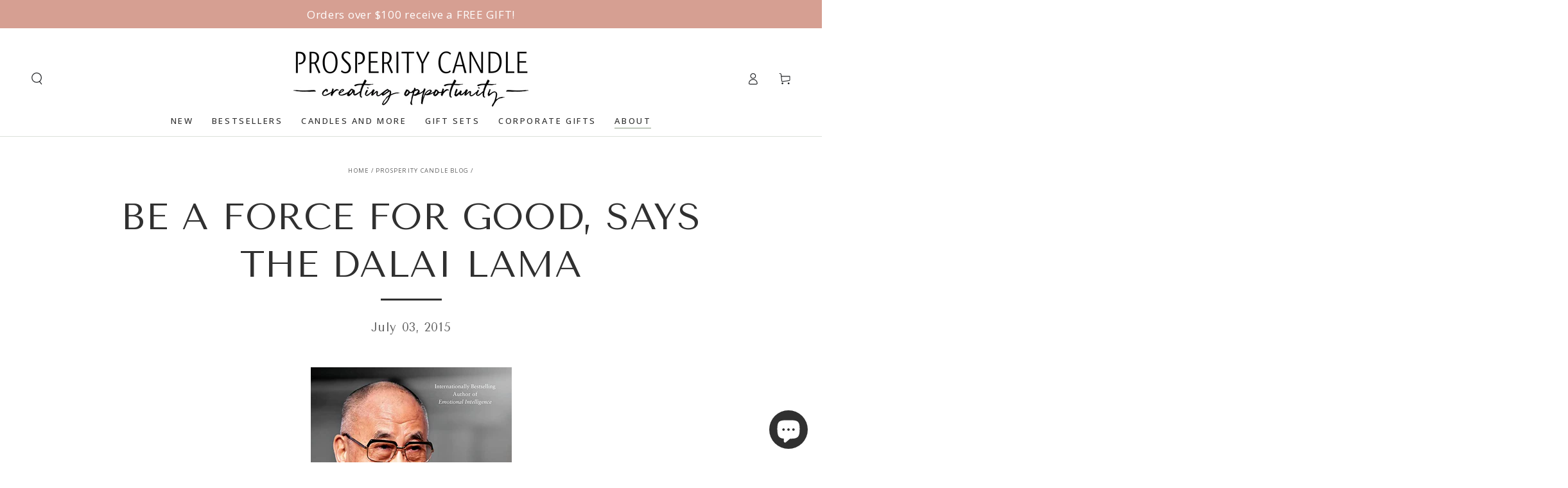

--- FILE ---
content_type: text/javascript
request_url: https://cdn.shopify.com/extensions/019bd85e-0f99-78f2-bcf0-4a510933ac05/upcart-256/assets/upcart-bundle.js
body_size: 166389
content:
//https://slide.upcart.app/licenses/storefront.txt
"use strict";(()=>{var l3=Object.create;var JC=Object.defineProperty;var u3=Object.getOwnPropertyDescriptor;var c3=Object.getOwnPropertyNames;var p3=Object.getPrototypeOf,d3=Object.prototype.hasOwnProperty;var at=(e,t)=>()=>(t||e((t={exports:{}}).exports,t),t.exports);var m3=(e,t,r,n)=>{if(t&&typeof t=="object"||typeof t=="function")for(let a of c3(t))!d3.call(e,a)&&a!==r&&JC(e,a,{get:()=>t[a],enumerable:!(n=u3(t,a))||n.enumerable});return e};var C=(e,t,r)=>(r=e!=null?l3(p3(e)):{},m3(t||!e||!e.__esModule?JC(r,"default",{value:e,enumerable:!0}):r,e));var bI=at(ze=>{"use strict";var Ml=Symbol.for("react.element"),S3=Symbol.for("react.portal"),v3=Symbol.for("react.fragment"),C3=Symbol.for("react.strict_mode"),I3=Symbol.for("react.profiler"),P3=Symbol.for("react.provider"),T3=Symbol.for("react.context"),A3=Symbol.for("react.forward_ref"),E3=Symbol.for("react.suspense"),b3=Symbol.for("react.memo"),w3=Symbol.for("react.lazy"),hI=Symbol.iterator;function M3(e){return e===null||typeof e!="object"?null:(e=hI&&e[hI]||e["@@iterator"],typeof e=="function"?e:null)}var vI={isMounted:function(){return!1},enqueueForceUpdate:function(){},enqueueReplaceState:function(){},enqueueSetState:function(){}},CI=Object.assign,II={};function us(e,t,r){this.props=e,this.context=t,this.refs=II,this.updater=r||vI}us.prototype.isReactComponent={};us.prototype.setState=function(e,t){if(typeof e!="object"&&typeof e!="function"&&e!=null)throw Error("setState(...): takes an object of state variables to update or a function which returns an object of state variables.");this.updater.enqueueSetState(this,e,t,"setState")};us.prototype.forceUpdate=function(e){this.updater.enqueueForceUpdate(this,e,"forceUpdate")};function PI(){}PI.prototype=us.prototype;function Ug(e,t,r){this.props=e,this.context=t,this.refs=II,this.updater=r||vI}var Vg=Ug.prototype=new PI;Vg.constructor=Ug;CI(Vg,us.prototype);Vg.isPureReactComponent=!0;var _I=Array.isArray,TI=Object.prototype.hasOwnProperty,Bg={current:null},AI={key:!0,ref:!0,__self:!0,__source:!0};function EI(e,t,r){var n,a={},s=null,l=null;if(t!=null)for(n in t.ref!==void 0&&(l=t.ref),t.key!==void 0&&(s=""+t.key),t)TI.call(t,n)&&!AI.hasOwnProperty(n)&&(a[n]=t[n]);var c=arguments.length-2;if(c===1)a.children=r;else if(1<c){for(var p=Array(c),m=0;m<c;m++)p[m]=arguments[m+2];a.children=p}if(e&&e.defaultProps)for(n in c=e.defaultProps,c)a[n]===void 0&&(a[n]=c[n]);return{$$typeof:Ml,type:e,key:s,ref:l,props:a,_owner:Bg.current}}function x3(e,t){return{$$typeof:Ml,type:e.type,key:t,ref:e.ref,props:e.props,_owner:e._owner}}function Fg(e){return typeof e=="object"&&e!==null&&e.$$typeof===Ml}function R3(e){var t={"=":"=0",":":"=2"};return"$"+e.replace(/[=:]/g,function(r){return t[r]})}var SI=/\/+/g;function Lg(e,t){return typeof e=="object"&&e!==null&&e.key!=null?R3(""+e.key):t.toString(36)}function qc(e,t,r,n,a){var s=typeof e;(s==="undefined"||s==="boolean")&&(e=null);var l=!1;if(e===null)l=!0;else switch(s){case"string":case"number":l=!0;break;case"object":switch(e.$$typeof){case Ml:case S3:l=!0}}if(l)return l=e,a=a(l),e=n===""?"."+Lg(l,0):n,_I(a)?(r="",e!=null&&(r=e.replace(SI,"$&/")+"/"),qc(a,t,r,"",function(m){return m})):a!=null&&(Fg(a)&&(a=x3(a,r+(!a.key||l&&l.key===a.key?"":(""+a.key).replace(SI,"$&/")+"/")+e)),t.push(a)),1;if(l=0,n=n===""?".":n+":",_I(e))for(var c=0;c<e.length;c++){s=e[c];var p=n+Lg(s,c);l+=qc(s,t,r,p,a)}else if(p=M3(e),typeof p=="function")for(e=p.call(e),c=0;!(s=e.next()).done;)s=s.value,p=n+Lg(s,c++),l+=qc(s,t,r,p,a);else if(s==="object")throw t=String(e),Error("Objects are not valid as a React child (found: "+(t==="[object Object]"?"object with keys {"+Object.keys(e).join(", ")+"}":t)+"). If you meant to render a collection of children, use an array instead.");return l}function zc(e,t,r){if(e==null)return e;var n=[],a=0;return qc(e,n,"","",function(s){return t.call(r,s,a++)}),n}function D3(e){if(e._status===-1){var t=e._result;t=t(),t.then(function(r){(e._status===0||e._status===-1)&&(e._status=1,e._result=r)},function(r){(e._status===0||e._status===-1)&&(e._status=2,e._result=r)}),e._status===-1&&(e._status=0,e._result=t)}if(e._status===1)return e._result.default;throw e._result}var Ar={current:null},Yc={transition:null},k3={ReactCurrentDispatcher:Ar,ReactCurrentBatchConfig:Yc,ReactCurrentOwner:Bg};ze.Children={map:zc,forEach:function(e,t,r){zc(e,function(){t.apply(this,arguments)},r)},count:function(e){var t=0;return zc(e,function(){t++}),t},toArray:function(e){return zc(e,function(t){return t})||[]},only:function(e){if(!Fg(e))throw Error("React.Children.only expected to receive a single React element child.");return e}};ze.Component=us;ze.Fragment=v3;ze.Profiler=I3;ze.PureComponent=Ug;ze.StrictMode=C3;ze.Suspense=E3;ze.__SECRET_INTERNALS_DO_NOT_USE_OR_YOU_WILL_BE_FIRED=k3;ze.cloneElement=function(e,t,r){if(e==null)throw Error("React.cloneElement(...): The argument must be a React element, but you passed "+e+".");var n=CI({},e.props),a=e.key,s=e.ref,l=e._owner;if(t!=null){if(t.ref!==void 0&&(s=t.ref,l=Bg.current),t.key!==void 0&&(a=""+t.key),e.type&&e.type.defaultProps)var c=e.type.defaultProps;for(p in t)TI.call(t,p)&&!AI.hasOwnProperty(p)&&(n[p]=t[p]===void 0&&c!==void 0?c[p]:t[p])}var p=arguments.length-2;if(p===1)n.children=r;else if(1<p){c=Array(p);for(var m=0;m<p;m++)c[m]=arguments[m+2];n.children=c}return{$$typeof:Ml,type:e.type,key:a,ref:s,props:n,_owner:l}};ze.createContext=function(e){return e={$$typeof:T3,_currentValue:e,_currentValue2:e,_threadCount:0,Provider:null,Consumer:null,_defaultValue:null,_globalName:null},e.Provider={$$typeof:P3,_context:e},e.Consumer=e};ze.createElement=EI;ze.createFactory=function(e){var t=EI.bind(null,e);return t.type=e,t};ze.createRef=function(){return{current:null}};ze.forwardRef=function(e){return{$$typeof:A3,render:e}};ze.isValidElement=Fg;ze.lazy=function(e){return{$$typeof:w3,_payload:{_status:-1,_result:e},_init:D3}};ze.memo=function(e,t){return{$$typeof:b3,type:e,compare:t===void 0?null:t}};ze.startTransition=function(e){var t=Yc.transition;Yc.transition={};try{e()}finally{Yc.transition=t}};ze.unstable_act=function(){throw Error("act(...) is not supported in production builds of React.")};ze.useCallback=function(e,t){return Ar.current.useCallback(e,t)};ze.useContext=function(e){return Ar.current.useContext(e)};ze.useDebugValue=function(){};ze.useDeferredValue=function(e){return Ar.current.useDeferredValue(e)};ze.useEffect=function(e,t){return Ar.current.useEffect(e,t)};ze.useId=function(){return Ar.current.useId()};ze.useImperativeHandle=function(e,t,r){return Ar.current.useImperativeHandle(e,t,r)};ze.useInsertionEffect=function(e,t){return Ar.current.useInsertionEffect(e,t)};ze.useLayoutEffect=function(e,t){return Ar.current.useLayoutEffect(e,t)};ze.useMemo=function(e,t){return Ar.current.useMemo(e,t)};ze.useReducer=function(e,t,r){return Ar.current.useReducer(e,t,r)};ze.useRef=function(e){return Ar.current.useRef(e)};ze.useState=function(e){return Ar.current.useState(e)};ze.useSyncExternalStore=function(e,t,r){return Ar.current.useSyncExternalStore(e,t,r)};ze.useTransition=function(){return Ar.current.useTransition()};ze.version="18.2.0"});var G=at((u9,wI)=>{"use strict";wI.exports=bI()});var VI=at(ct=>{"use strict";function zg(e,t){var r=e.length;e.push(t);e:for(;0<r;){var n=r-1>>>1,a=e[n];if(0<$c(a,t))e[n]=t,e[r]=a,r=n;else break e}}function Yn(e){return e.length===0?null:e[0]}function jc(e){if(e.length===0)return null;var t=e[0],r=e.pop();if(r!==t){e[0]=r;e:for(var n=0,a=e.length,s=a>>>1;n<s;){var l=2*(n+1)-1,c=e[l],p=l+1,m=e[p];if(0>$c(c,r))p<a&&0>$c(m,c)?(e[n]=m,e[p]=r,n=p):(e[n]=c,e[l]=r,n=l);else if(p<a&&0>$c(m,r))e[n]=m,e[p]=r,n=p;else break e}}return t}function $c(e,t){var r=e.sortIndex-t.sortIndex;return r!==0?r:e.id-t.id}typeof performance=="object"&&typeof performance.now=="function"?(MI=performance,ct.unstable_now=function(){return MI.now()}):(Hg=Date,xI=Hg.now(),ct.unstable_now=function(){return Hg.now()-xI});var MI,Hg,xI,po=[],Aa=[],N3=1,In=null,mr=3,Qc=!1,vi=!1,Rl=!1,kI=typeof setTimeout=="function"?setTimeout:null,NI=typeof clearTimeout=="function"?clearTimeout:null,RI=typeof setImmediate<"u"?setImmediate:null;typeof navigator<"u"&&navigator.scheduling!==void 0&&navigator.scheduling.isInputPending!==void 0&&navigator.scheduling.isInputPending.bind(navigator.scheduling);function qg(e){for(var t=Yn(Aa);t!==null;){if(t.callback===null)jc(Aa);else if(t.startTime<=e)jc(Aa),t.sortIndex=t.expirationTime,zg(po,t);else break;t=Yn(Aa)}}function Yg(e){if(Rl=!1,qg(e),!vi)if(Yn(po)!==null)vi=!0,Kg($g);else{var t=Yn(Aa);t!==null&&jg(Yg,t.startTime-e)}}function $g(e,t){vi=!1,Rl&&(Rl=!1,NI(Dl),Dl=-1),Qc=!0;var r=mr;try{for(qg(t),In=Yn(po);In!==null&&(!(In.expirationTime>t)||e&&!UI());){var n=In.callback;if(typeof n=="function"){In.callback=null,mr=In.priorityLevel;var a=n(In.expirationTime<=t);t=ct.unstable_now(),typeof a=="function"?In.callback=a:In===Yn(po)&&jc(po),qg(t)}else jc(po);In=Yn(po)}if(In!==null)var s=!0;else{var l=Yn(Aa);l!==null&&jg(Yg,l.startTime-t),s=!1}return s}finally{In=null,mr=r,Qc=!1}}var Jc=!1,Kc=null,Dl=-1,OI=5,LI=-1;function UI(){return!(ct.unstable_now()-LI<OI)}function Gg(){if(Kc!==null){var e=ct.unstable_now();LI=e;var t=!0;try{t=Kc(!0,e)}finally{t?xl():(Jc=!1,Kc=null)}}else Jc=!1}var xl;typeof RI=="function"?xl=function(){RI(Gg)}:typeof MessageChannel<"u"?(Wg=new MessageChannel,DI=Wg.port2,Wg.port1.onmessage=Gg,xl=function(){DI.postMessage(null)}):xl=function(){kI(Gg,0)};var Wg,DI;function Kg(e){Kc=e,Jc||(Jc=!0,xl())}function jg(e,t){Dl=kI(function(){e(ct.unstable_now())},t)}ct.unstable_IdlePriority=5;ct.unstable_ImmediatePriority=1;ct.unstable_LowPriority=4;ct.unstable_NormalPriority=3;ct.unstable_Profiling=null;ct.unstable_UserBlockingPriority=2;ct.unstable_cancelCallback=function(e){e.callback=null};ct.unstable_continueExecution=function(){vi||Qc||(vi=!0,Kg($g))};ct.unstable_forceFrameRate=function(e){0>e||125<e?console.error("forceFrameRate takes a positive int between 0 and 125, forcing frame rates higher than 125 fps is not supported"):OI=0<e?Math.floor(1e3/e):5};ct.unstable_getCurrentPriorityLevel=function(){return mr};ct.unstable_getFirstCallbackNode=function(){return Yn(po)};ct.unstable_next=function(e){switch(mr){case 1:case 2:case 3:var t=3;break;default:t=mr}var r=mr;mr=t;try{return e()}finally{mr=r}};ct.unstable_pauseExecution=function(){};ct.unstable_requestPaint=function(){};ct.unstable_runWithPriority=function(e,t){switch(e){case 1:case 2:case 3:case 4:case 5:break;default:e=3}var r=mr;mr=e;try{return t()}finally{mr=r}};ct.unstable_scheduleCallback=function(e,t,r){var n=ct.unstable_now();switch(typeof r=="object"&&r!==null?(r=r.delay,r=typeof r=="number"&&0<r?n+r:n):r=n,e){case 1:var a=-1;break;case 2:a=250;break;case 5:a=1073741823;break;case 4:a=1e4;break;default:a=5e3}return a=r+a,e={id:N3++,callback:t,priorityLevel:e,startTime:r,expirationTime:a,sortIndex:-1},r>n?(e.sortIndex=r,zg(Aa,e),Yn(po)===null&&e===Yn(Aa)&&(Rl?(NI(Dl),Dl=-1):Rl=!0,jg(Yg,r-n))):(e.sortIndex=a,zg(po,e),vi||Qc||(vi=!0,Kg($g))),e};ct.unstable_shouldYield=UI;ct.unstable_wrapCallback=function(e){var t=mr;return function(){var r=mr;mr=t;try{return e.apply(this,arguments)}finally{mr=r}}}});var FI=at((p9,BI)=>{"use strict";BI.exports=VI()});var YT=at(an=>{"use strict";var $P=G(),nn=FI();function z(e){for(var t="https://reactjs.org/docs/error-decoder.html?invariant="+e,r=1;r<arguments.length;r++)t+="&args[]="+encodeURIComponent(arguments[r]);return"Minified React error #"+e+"; visit "+t+" for the full message or use the non-minified dev environment for full errors and additional helpful warnings."}var KP=new Set,eu={};function ki(e,t){xs(e,t),xs(e+"Capture",t)}function xs(e,t){for(eu[e]=t,e=0;e<t.length;e++)KP.add(t[e])}var jo=!(typeof window>"u"||typeof window.document>"u"||typeof window.document.createElement>"u"),_y=Object.prototype.hasOwnProperty,O3=/^[:A-Z_a-z\u00C0-\u00D6\u00D8-\u00F6\u00F8-\u02FF\u0370-\u037D\u037F-\u1FFF\u200C-\u200D\u2070-\u218F\u2C00-\u2FEF\u3001-\uD7FF\uF900-\uFDCF\uFDF0-\uFFFD][:A-Z_a-z\u00C0-\u00D6\u00D8-\u00F6\u00F8-\u02FF\u0370-\u037D\u037F-\u1FFF\u200C-\u200D\u2070-\u218F\u2C00-\u2FEF\u3001-\uD7FF\uF900-\uFDCF\uFDF0-\uFFFD\-.0-9\u00B7\u0300-\u036F\u203F-\u2040]*$/,HI={},GI={};function L3(e){return _y.call(GI,e)?!0:_y.call(HI,e)?!1:O3.test(e)?GI[e]=!0:(HI[e]=!0,!1)}function U3(e,t,r,n){if(r!==null&&r.type===0)return!1;switch(typeof t){case"function":case"symbol":return!0;case"boolean":return n?!1:r!==null?!r.acceptsBooleans:(e=e.toLowerCase().slice(0,5),e!=="data-"&&e!=="aria-");default:return!1}}function V3(e,t,r,n){if(t===null||typeof t>"u"||U3(e,t,r,n))return!0;if(n)return!1;if(r!==null)switch(r.type){case 3:return!t;case 4:return t===!1;case 5:return isNaN(t);case 6:return isNaN(t)||1>t}return!1}function wr(e,t,r,n,a,s,l){this.acceptsBooleans=t===2||t===3||t===4,this.attributeName=n,this.attributeNamespace=a,this.mustUseProperty=r,this.propertyName=e,this.type=t,this.sanitizeURL=s,this.removeEmptyString=l}var sr={};"children dangerouslySetInnerHTML defaultValue defaultChecked innerHTML suppressContentEditableWarning suppressHydrationWarning style".split(" ").forEach(function(e){sr[e]=new wr(e,0,!1,e,null,!1,!1)});[["acceptCharset","accept-charset"],["className","class"],["htmlFor","for"],["httpEquiv","http-equiv"]].forEach(function(e){var t=e[0];sr[t]=new wr(t,1,!1,e[1],null,!1,!1)});["contentEditable","draggable","spellCheck","value"].forEach(function(e){sr[e]=new wr(e,2,!1,e.toLowerCase(),null,!1,!1)});["autoReverse","externalResourcesRequired","focusable","preserveAlpha"].forEach(function(e){sr[e]=new wr(e,2,!1,e,null,!1,!1)});"allowFullScreen async autoFocus autoPlay controls default defer disabled disablePictureInPicture disableRemotePlayback formNoValidate hidden loop noModule noValidate open playsInline readOnly required reversed scoped seamless itemScope".split(" ").forEach(function(e){sr[e]=new wr(e,3,!1,e.toLowerCase(),null,!1,!1)});["checked","multiple","muted","selected"].forEach(function(e){sr[e]=new wr(e,3,!0,e,null,!1,!1)});["capture","download"].forEach(function(e){sr[e]=new wr(e,4,!1,e,null,!1,!1)});["cols","rows","size","span"].forEach(function(e){sr[e]=new wr(e,6,!1,e,null,!1,!1)});["rowSpan","start"].forEach(function(e){sr[e]=new wr(e,5,!1,e.toLowerCase(),null,!1,!1)});var ch=/[\-:]([a-z])/g;function ph(e){return e[1].toUpperCase()}"accent-height alignment-baseline arabic-form baseline-shift cap-height clip-path clip-rule color-interpolation color-interpolation-filters color-profile color-rendering dominant-baseline enable-background fill-opacity fill-rule flood-color flood-opacity font-family font-size font-size-adjust font-stretch font-style font-variant font-weight glyph-name glyph-orientation-horizontal glyph-orientation-vertical horiz-adv-x horiz-origin-x image-rendering letter-spacing lighting-color marker-end marker-mid marker-start overline-position overline-thickness paint-order panose-1 pointer-events rendering-intent shape-rendering stop-color stop-opacity strikethrough-position strikethrough-thickness stroke-dasharray stroke-dashoffset stroke-linecap stroke-linejoin stroke-miterlimit stroke-opacity stroke-width text-anchor text-decoration text-rendering underline-position underline-thickness unicode-bidi unicode-range units-per-em v-alphabetic v-hanging v-ideographic v-mathematical vector-effect vert-adv-y vert-origin-x vert-origin-y word-spacing writing-mode xmlns:xlink x-height".split(" ").forEach(function(e){var t=e.replace(ch,ph);sr[t]=new wr(t,1,!1,e,null,!1,!1)});"xlink:actuate xlink:arcrole xlink:role xlink:show xlink:title xlink:type".split(" ").forEach(function(e){var t=e.replace(ch,ph);sr[t]=new wr(t,1,!1,e,"http://www.w3.org/1999/xlink",!1,!1)});["xml:base","xml:lang","xml:space"].forEach(function(e){var t=e.replace(ch,ph);sr[t]=new wr(t,1,!1,e,"http://www.w3.org/XML/1998/namespace",!1,!1)});["tabIndex","crossOrigin"].forEach(function(e){sr[e]=new wr(e,1,!1,e.toLowerCase(),null,!1,!1)});sr.xlinkHref=new wr("xlinkHref",1,!1,"xlink:href","http://www.w3.org/1999/xlink",!0,!1);["src","href","action","formAction"].forEach(function(e){sr[e]=new wr(e,1,!1,e.toLowerCase(),null,!0,!0)});function dh(e,t,r,n){var a=sr.hasOwnProperty(t)?sr[t]:null;(a!==null?a.type!==0:n||!(2<t.length)||t[0]!=="o"&&t[0]!=="O"||t[1]!=="n"&&t[1]!=="N")&&(V3(t,r,a,n)&&(r=null),n||a===null?L3(t)&&(r===null?e.removeAttribute(t):e.setAttribute(t,""+r)):a.mustUseProperty?e[a.propertyName]=r===null?a.type===3?!1:"":r:(t=a.attributeName,n=a.attributeNamespace,r===null?e.removeAttribute(t):(a=a.type,r=a===3||a===4&&r===!0?"":""+r,n?e.setAttributeNS(n,t,r):e.setAttribute(t,r))))}var Zo=$P.__SECRET_INTERNALS_DO_NOT_USE_OR_YOU_WILL_BE_FIRED,Xc=Symbol.for("react.element"),ds=Symbol.for("react.portal"),ms=Symbol.for("react.fragment"),mh=Symbol.for("react.strict_mode"),Sy=Symbol.for("react.profiler"),jP=Symbol.for("react.provider"),QP=Symbol.for("react.context"),fh=Symbol.for("react.forward_ref"),vy=Symbol.for("react.suspense"),Cy=Symbol.for("react.suspense_list"),gh=Symbol.for("react.memo"),ba=Symbol.for("react.lazy");Symbol.for("react.scope");Symbol.for("react.debug_trace_mode");var JP=Symbol.for("react.offscreen");Symbol.for("react.legacy_hidden");Symbol.for("react.cache");Symbol.for("react.tracing_marker");var WI=Symbol.iterator;function kl(e){return e===null||typeof e!="object"?null:(e=WI&&e[WI]||e["@@iterator"],typeof e=="function"?e:null)}var bt=Object.assign,Qg;function Hl(e){if(Qg===void 0)try{throw Error()}catch(r){var t=r.stack.trim().match(/\n( *(at )?)/);Qg=t&&t[1]||""}return`
`+Qg+e}var Jg=!1;function Xg(e,t){if(!e||Jg)return"";Jg=!0;var r=Error.prepareStackTrace;Error.prepareStackTrace=void 0;try{if(t)if(t=function(){throw Error()},Object.defineProperty(t.prototype,"props",{set:function(){throw Error()}}),typeof Reflect=="object"&&Reflect.construct){try{Reflect.construct(t,[])}catch(m){var n=m}Reflect.construct(e,[],t)}else{try{t.call()}catch(m){n=m}e.call(t.prototype)}else{try{throw Error()}catch(m){n=m}e()}}catch(m){if(m&&n&&typeof m.stack=="string"){for(var a=m.stack.split(`
`),s=n.stack.split(`
`),l=a.length-1,c=s.length-1;1<=l&&0<=c&&a[l]!==s[c];)c--;for(;1<=l&&0<=c;l--,c--)if(a[l]!==s[c]){if(l!==1||c!==1)do if(l--,c--,0>c||a[l]!==s[c]){var p=`
`+a[l].replace(" at new "," at ");return e.displayName&&p.includes("<anonymous>")&&(p=p.replace("<anonymous>",e.displayName)),p}while(1<=l&&0<=c);break}}}finally{Jg=!1,Error.prepareStackTrace=r}return(e=e?e.displayName||e.name:"")?Hl(e):""}function B3(e){switch(e.tag){case 5:return Hl(e.type);case 16:return Hl("Lazy");case 13:return Hl("Suspense");case 19:return Hl("SuspenseList");case 0:case 2:case 15:return e=Xg(e.type,!1),e;case 11:return e=Xg(e.type.render,!1),e;case 1:return e=Xg(e.type,!0),e;default:return""}}function Iy(e){if(e==null)return null;if(typeof e=="function")return e.displayName||e.name||null;if(typeof e=="string")return e;switch(e){case ms:return"Fragment";case ds:return"Portal";case Sy:return"Profiler";case mh:return"StrictMode";case vy:return"Suspense";case Cy:return"SuspenseList"}if(typeof e=="object")switch(e.$$typeof){case QP:return(e.displayName||"Context")+".Consumer";case jP:return(e._context.displayName||"Context")+".Provider";case fh:var t=e.render;return e=e.displayName,e||(e=t.displayName||t.name||"",e=e!==""?"ForwardRef("+e+")":"ForwardRef"),e;case gh:return t=e.displayName||null,t!==null?t:Iy(e.type)||"Memo";case ba:t=e._payload,e=e._init;try{return Iy(e(t))}catch{}}return null}function F3(e){var t=e.type;switch(e.tag){case 24:return"Cache";case 9:return(t.displayName||"Context")+".Consumer";case 10:return(t._context.displayName||"Context")+".Provider";case 18:return"DehydratedFragment";case 11:return e=t.render,e=e.displayName||e.name||"",t.displayName||(e!==""?"ForwardRef("+e+")":"ForwardRef");case 7:return"Fragment";case 5:return t;case 4:return"Portal";case 3:return"Root";case 6:return"Text";case 16:return Iy(t);case 8:return t===mh?"StrictMode":"Mode";case 22:return"Offscreen";case 12:return"Profiler";case 21:return"Scope";case 13:return"Suspense";case 19:return"SuspenseList";case 25:return"TracingMarker";case 1:case 0:case 17:case 2:case 14:case 15:if(typeof t=="function")return t.displayName||t.name||null;if(typeof t=="string")return t}return null}function Ha(e){switch(typeof e){case"boolean":case"number":case"string":case"undefined":return e;case"object":return e;default:return""}}function XP(e){var t=e.type;return(e=e.nodeName)&&e.toLowerCase()==="input"&&(t==="checkbox"||t==="radio")}function H3(e){var t=XP(e)?"checked":"value",r=Object.getOwnPropertyDescriptor(e.constructor.prototype,t),n=""+e[t];if(!e.hasOwnProperty(t)&&typeof r<"u"&&typeof r.get=="function"&&typeof r.set=="function"){var a=r.get,s=r.set;return Object.defineProperty(e,t,{configurable:!0,get:function(){return a.call(this)},set:function(l){n=""+l,s.call(this,l)}}),Object.defineProperty(e,t,{enumerable:r.enumerable}),{getValue:function(){return n},setValue:function(l){n=""+l},stopTracking:function(){e._valueTracker=null,delete e[t]}}}}function Zc(e){e._valueTracker||(e._valueTracker=H3(e))}function ZP(e){if(!e)return!1;var t=e._valueTracker;if(!t)return!0;var r=t.getValue(),n="";return e&&(n=XP(e)?e.checked?"true":"false":e.value),e=n,e!==r?(t.setValue(e),!0):!1}function bp(e){if(e=e||(typeof document<"u"?document:void 0),typeof e>"u")return null;try{return e.activeElement||e.body}catch{return e.body}}function Py(e,t){var r=t.checked;return bt({},t,{defaultChecked:void 0,defaultValue:void 0,value:void 0,checked:r??e._wrapperState.initialChecked})}function zI(e,t){var r=t.defaultValue==null?"":t.defaultValue,n=t.checked!=null?t.checked:t.defaultChecked;r=Ha(t.value!=null?t.value:r),e._wrapperState={initialChecked:n,initialValue:r,controlled:t.type==="checkbox"||t.type==="radio"?t.checked!=null:t.value!=null}}function e0(e,t){t=t.checked,t!=null&&dh(e,"checked",t,!1)}function Ty(e,t){e0(e,t);var r=Ha(t.value),n=t.type;if(r!=null)n==="number"?(r===0&&e.value===""||e.value!=r)&&(e.value=""+r):e.value!==""+r&&(e.value=""+r);else if(n==="submit"||n==="reset"){e.removeAttribute("value");return}t.hasOwnProperty("value")?Ay(e,t.type,r):t.hasOwnProperty("defaultValue")&&Ay(e,t.type,Ha(t.defaultValue)),t.checked==null&&t.defaultChecked!=null&&(e.defaultChecked=!!t.defaultChecked)}function qI(e,t,r){if(t.hasOwnProperty("value")||t.hasOwnProperty("defaultValue")){var n=t.type;if(!(n!=="submit"&&n!=="reset"||t.value!==void 0&&t.value!==null))return;t=""+e._wrapperState.initialValue,r||t===e.value||(e.value=t),e.defaultValue=t}r=e.name,r!==""&&(e.name=""),e.defaultChecked=!!e._wrapperState.initialChecked,r!==""&&(e.name=r)}function Ay(e,t,r){(t!=="number"||bp(e.ownerDocument)!==e)&&(r==null?e.defaultValue=""+e._wrapperState.initialValue:e.defaultValue!==""+r&&(e.defaultValue=""+r))}var Gl=Array.isArray;function Ts(e,t,r,n){if(e=e.options,t){t={};for(var a=0;a<r.length;a++)t["$"+r[a]]=!0;for(r=0;r<e.length;r++)a=t.hasOwnProperty("$"+e[r].value),e[r].selected!==a&&(e[r].selected=a),a&&n&&(e[r].defaultSelected=!0)}else{for(r=""+Ha(r),t=null,a=0;a<e.length;a++){if(e[a].value===r){e[a].selected=!0,n&&(e[a].defaultSelected=!0);return}t!==null||e[a].disabled||(t=e[a])}t!==null&&(t.selected=!0)}}function Ey(e,t){if(t.dangerouslySetInnerHTML!=null)throw Error(z(91));return bt({},t,{value:void 0,defaultValue:void 0,children:""+e._wrapperState.initialValue})}function YI(e,t){var r=t.value;if(r==null){if(r=t.children,t=t.defaultValue,r!=null){if(t!=null)throw Error(z(92));if(Gl(r)){if(1<r.length)throw Error(z(93));r=r[0]}t=r}t==null&&(t=""),r=t}e._wrapperState={initialValue:Ha(r)}}function t0(e,t){var r=Ha(t.value),n=Ha(t.defaultValue);r!=null&&(r=""+r,r!==e.value&&(e.value=r),t.defaultValue==null&&e.defaultValue!==r&&(e.defaultValue=r)),n!=null&&(e.defaultValue=""+n)}function $I(e){var t=e.textContent;t===e._wrapperState.initialValue&&t!==""&&t!==null&&(e.value=t)}function r0(e){switch(e){case"svg":return"http://www.w3.org/2000/svg";case"math":return"http://www.w3.org/1998/Math/MathML";default:return"http://www.w3.org/1999/xhtml"}}function by(e,t){return e==null||e==="http://www.w3.org/1999/xhtml"?r0(t):e==="http://www.w3.org/2000/svg"&&t==="foreignObject"?"http://www.w3.org/1999/xhtml":e}var ep,n0=function(e){return typeof MSApp<"u"&&MSApp.execUnsafeLocalFunction?function(t,r,n,a){MSApp.execUnsafeLocalFunction(function(){return e(t,r,n,a)})}:e}(function(e,t){if(e.namespaceURI!=="http://www.w3.org/2000/svg"||"innerHTML"in e)e.innerHTML=t;else{for(ep=ep||document.createElement("div"),ep.innerHTML="<svg>"+t.valueOf().toString()+"</svg>",t=ep.firstChild;e.firstChild;)e.removeChild(e.firstChild);for(;t.firstChild;)e.appendChild(t.firstChild)}});function tu(e,t){if(t){var r=e.firstChild;if(r&&r===e.lastChild&&r.nodeType===3){r.nodeValue=t;return}}e.textContent=t}var ql={animationIterationCount:!0,aspectRatio:!0,borderImageOutset:!0,borderImageSlice:!0,borderImageWidth:!0,boxFlex:!0,boxFlexGroup:!0,boxOrdinalGroup:!0,columnCount:!0,columns:!0,flex:!0,flexGrow:!0,flexPositive:!0,flexShrink:!0,flexNegative:!0,flexOrder:!0,gridArea:!0,gridRow:!0,gridRowEnd:!0,gridRowSpan:!0,gridRowStart:!0,gridColumn:!0,gridColumnEnd:!0,gridColumnSpan:!0,gridColumnStart:!0,fontWeight:!0,lineClamp:!0,lineHeight:!0,opacity:!0,order:!0,orphans:!0,tabSize:!0,widows:!0,zIndex:!0,zoom:!0,fillOpacity:!0,floodOpacity:!0,stopOpacity:!0,strokeDasharray:!0,strokeDashoffset:!0,strokeMiterlimit:!0,strokeOpacity:!0,strokeWidth:!0},G3=["Webkit","ms","Moz","O"];Object.keys(ql).forEach(function(e){G3.forEach(function(t){t=t+e.charAt(0).toUpperCase()+e.substring(1),ql[t]=ql[e]})});function o0(e,t,r){return t==null||typeof t=="boolean"||t===""?"":r||typeof t!="number"||t===0||ql.hasOwnProperty(e)&&ql[e]?(""+t).trim():t+"px"}function a0(e,t){e=e.style;for(var r in t)if(t.hasOwnProperty(r)){var n=r.indexOf("--")===0,a=o0(r,t[r],n);r==="float"&&(r="cssFloat"),n?e.setProperty(r,a):e[r]=a}}var W3=bt({menuitem:!0},{area:!0,base:!0,br:!0,col:!0,embed:!0,hr:!0,img:!0,input:!0,keygen:!0,link:!0,meta:!0,param:!0,source:!0,track:!0,wbr:!0});function wy(e,t){if(t){if(W3[e]&&(t.children!=null||t.dangerouslySetInnerHTML!=null))throw Error(z(137,e));if(t.dangerouslySetInnerHTML!=null){if(t.children!=null)throw Error(z(60));if(typeof t.dangerouslySetInnerHTML!="object"||!("__html"in t.dangerouslySetInnerHTML))throw Error(z(61))}if(t.style!=null&&typeof t.style!="object")throw Error(z(62))}}function My(e,t){if(e.indexOf("-")===-1)return typeof t.is=="string";switch(e){case"annotation-xml":case"color-profile":case"font-face":case"font-face-src":case"font-face-uri":case"font-face-format":case"font-face-name":case"missing-glyph":return!1;default:return!0}}var xy=null;function yh(e){return e=e.target||e.srcElement||window,e.correspondingUseElement&&(e=e.correspondingUseElement),e.nodeType===3?e.parentNode:e}var Ry=null,As=null,Es=null;function KI(e){if(e=Su(e)){if(typeof Ry!="function")throw Error(z(280));var t=e.stateNode;t&&(t=td(t),Ry(e.stateNode,e.type,t))}}function i0(e){As?Es?Es.push(e):Es=[e]:As=e}function s0(){if(As){var e=As,t=Es;if(Es=As=null,KI(e),t)for(e=0;e<t.length;e++)KI(t[e])}}function l0(e,t){return e(t)}function u0(){}var Zg=!1;function c0(e,t,r){if(Zg)return e(t,r);Zg=!0;try{return l0(e,t,r)}finally{Zg=!1,(As!==null||Es!==null)&&(u0(),s0())}}function ru(e,t){var r=e.stateNode;if(r===null)return null;var n=td(r);if(n===null)return null;r=n[t];e:switch(t){case"onClick":case"onClickCapture":case"onDoubleClick":case"onDoubleClickCapture":case"onMouseDown":case"onMouseDownCapture":case"onMouseMove":case"onMouseMoveCapture":case"onMouseUp":case"onMouseUpCapture":case"onMouseEnter":(n=!n.disabled)||(e=e.type,n=!(e==="button"||e==="input"||e==="select"||e==="textarea")),e=!n;break e;default:e=!1}if(e)return null;if(r&&typeof r!="function")throw Error(z(231,t,typeof r));return r}var Dy=!1;if(jo)try{cs={},Object.defineProperty(cs,"passive",{get:function(){Dy=!0}}),window.addEventListener("test",cs,cs),window.removeEventListener("test",cs,cs)}catch{Dy=!1}var cs;function z3(e,t,r,n,a,s,l,c,p){var m=Array.prototype.slice.call(arguments,3);try{t.apply(r,m)}catch(g){this.onError(g)}}var Yl=!1,wp=null,Mp=!1,ky=null,q3={onError:function(e){Yl=!0,wp=e}};function Y3(e,t,r,n,a,s,l,c,p){Yl=!1,wp=null,z3.apply(q3,arguments)}function $3(e,t,r,n,a,s,l,c,p){if(Y3.apply(this,arguments),Yl){if(Yl){var m=wp;Yl=!1,wp=null}else throw Error(z(198));Mp||(Mp=!0,ky=m)}}function Ni(e){var t=e,r=e;if(e.alternate)for(;t.return;)t=t.return;else{e=t;do t=e,t.flags&4098&&(r=t.return),e=t.return;while(e)}return t.tag===3?r:null}function p0(e){if(e.tag===13){var t=e.memoizedState;if(t===null&&(e=e.alternate,e!==null&&(t=e.memoizedState)),t!==null)return t.dehydrated}return null}function jI(e){if(Ni(e)!==e)throw Error(z(188))}function K3(e){var t=e.alternate;if(!t){if(t=Ni(e),t===null)throw Error(z(188));return t!==e?null:e}for(var r=e,n=t;;){var a=r.return;if(a===null)break;var s=a.alternate;if(s===null){if(n=a.return,n!==null){r=n;continue}break}if(a.child===s.child){for(s=a.child;s;){if(s===r)return jI(a),e;if(s===n)return jI(a),t;s=s.sibling}throw Error(z(188))}if(r.return!==n.return)r=a,n=s;else{for(var l=!1,c=a.child;c;){if(c===r){l=!0,r=a,n=s;break}if(c===n){l=!0,n=a,r=s;break}c=c.sibling}if(!l){for(c=s.child;c;){if(c===r){l=!0,r=s,n=a;break}if(c===n){l=!0,n=s,r=a;break}c=c.sibling}if(!l)throw Error(z(189))}}if(r.alternate!==n)throw Error(z(190))}if(r.tag!==3)throw Error(z(188));return r.stateNode.current===r?e:t}function d0(e){return e=K3(e),e!==null?m0(e):null}function m0(e){if(e.tag===5||e.tag===6)return e;for(e=e.child;e!==null;){var t=m0(e);if(t!==null)return t;e=e.sibling}return null}var f0=nn.unstable_scheduleCallback,QI=nn.unstable_cancelCallback,j3=nn.unstable_shouldYield,Q3=nn.unstable_requestPaint,Lt=nn.unstable_now,J3=nn.unstable_getCurrentPriorityLevel,hh=nn.unstable_ImmediatePriority,g0=nn.unstable_UserBlockingPriority,xp=nn.unstable_NormalPriority,X3=nn.unstable_LowPriority,y0=nn.unstable_IdlePriority,Jp=null,yo=null;function Z3(e){if(yo&&typeof yo.onCommitFiberRoot=="function")try{yo.onCommitFiberRoot(Jp,e,void 0,(e.current.flags&128)===128)}catch{}}var Jn=Math.clz32?Math.clz32:r5,e5=Math.log,t5=Math.LN2;function r5(e){return e>>>=0,e===0?32:31-(e5(e)/t5|0)|0}var tp=64,rp=4194304;function Wl(e){switch(e&-e){case 1:return 1;case 2:return 2;case 4:return 4;case 8:return 8;case 16:return 16;case 32:return 32;case 64:case 128:case 256:case 512:case 1024:case 2048:case 4096:case 8192:case 16384:case 32768:case 65536:case 131072:case 262144:case 524288:case 1048576:case 2097152:return e&4194240;case 4194304:case 8388608:case 16777216:case 33554432:case 67108864:return e&130023424;case 134217728:return 134217728;case 268435456:return 268435456;case 536870912:return 536870912;case 1073741824:return 1073741824;default:return e}}function Rp(e,t){var r=e.pendingLanes;if(r===0)return 0;var n=0,a=e.suspendedLanes,s=e.pingedLanes,l=r&268435455;if(l!==0){var c=l&~a;c!==0?n=Wl(c):(s&=l,s!==0&&(n=Wl(s)))}else l=r&~a,l!==0?n=Wl(l):s!==0&&(n=Wl(s));if(n===0)return 0;if(t!==0&&t!==n&&!(t&a)&&(a=n&-n,s=t&-t,a>=s||a===16&&(s&4194240)!==0))return t;if(n&4&&(n|=r&16),t=e.entangledLanes,t!==0)for(e=e.entanglements,t&=n;0<t;)r=31-Jn(t),a=1<<r,n|=e[r],t&=~a;return n}function n5(e,t){switch(e){case 1:case 2:case 4:return t+250;case 8:case 16:case 32:case 64:case 128:case 256:case 512:case 1024:case 2048:case 4096:case 8192:case 16384:case 32768:case 65536:case 131072:case 262144:case 524288:case 1048576:case 2097152:return t+5e3;case 4194304:case 8388608:case 16777216:case 33554432:case 67108864:return-1;case 134217728:case 268435456:case 536870912:case 1073741824:return-1;default:return-1}}function o5(e,t){for(var r=e.suspendedLanes,n=e.pingedLanes,a=e.expirationTimes,s=e.pendingLanes;0<s;){var l=31-Jn(s),c=1<<l,p=a[l];p===-1?(!(c&r)||c&n)&&(a[l]=n5(c,t)):p<=t&&(e.expiredLanes|=c),s&=~c}}function Ny(e){return e=e.pendingLanes&-1073741825,e!==0?e:e&1073741824?1073741824:0}function h0(){var e=tp;return tp<<=1,!(tp&4194240)&&(tp=64),e}function ey(e){for(var t=[],r=0;31>r;r++)t.push(e);return t}function hu(e,t,r){e.pendingLanes|=t,t!==536870912&&(e.suspendedLanes=0,e.pingedLanes=0),e=e.eventTimes,t=31-Jn(t),e[t]=r}function a5(e,t){var r=e.pendingLanes&~t;e.pendingLanes=t,e.suspendedLanes=0,e.pingedLanes=0,e.expiredLanes&=t,e.mutableReadLanes&=t,e.entangledLanes&=t,t=e.entanglements;var n=e.eventTimes;for(e=e.expirationTimes;0<r;){var a=31-Jn(r),s=1<<a;t[a]=0,n[a]=-1,e[a]=-1,r&=~s}}function _h(e,t){var r=e.entangledLanes|=t;for(e=e.entanglements;r;){var n=31-Jn(r),a=1<<n;a&t|e[n]&t&&(e[n]|=t),r&=~a}}var et=0;function _0(e){return e&=-e,1<e?4<e?e&268435455?16:536870912:4:1}var S0,Sh,v0,C0,I0,Oy=!1,np=[],ka=null,Na=null,Oa=null,nu=new Map,ou=new Map,Ma=[],i5="mousedown mouseup touchcancel touchend touchstart auxclick dblclick pointercancel pointerdown pointerup dragend dragstart drop compositionend compositionstart keydown keypress keyup input textInput copy cut paste click change contextmenu reset submit".split(" ");function JI(e,t){switch(e){case"focusin":case"focusout":ka=null;break;case"dragenter":case"dragleave":Na=null;break;case"mouseover":case"mouseout":Oa=null;break;case"pointerover":case"pointerout":nu.delete(t.pointerId);break;case"gotpointercapture":case"lostpointercapture":ou.delete(t.pointerId)}}function Nl(e,t,r,n,a,s){return e===null||e.nativeEvent!==s?(e={blockedOn:t,domEventName:r,eventSystemFlags:n,nativeEvent:s,targetContainers:[a]},t!==null&&(t=Su(t),t!==null&&Sh(t)),e):(e.eventSystemFlags|=n,t=e.targetContainers,a!==null&&t.indexOf(a)===-1&&t.push(a),e)}function s5(e,t,r,n,a){switch(t){case"focusin":return ka=Nl(ka,e,t,r,n,a),!0;case"dragenter":return Na=Nl(Na,e,t,r,n,a),!0;case"mouseover":return Oa=Nl(Oa,e,t,r,n,a),!0;case"pointerover":var s=a.pointerId;return nu.set(s,Nl(nu.get(s)||null,e,t,r,n,a)),!0;case"gotpointercapture":return s=a.pointerId,ou.set(s,Nl(ou.get(s)||null,e,t,r,n,a)),!0}return!1}function P0(e){var t=Pi(e.target);if(t!==null){var r=Ni(t);if(r!==null){if(t=r.tag,t===13){if(t=p0(r),t!==null){e.blockedOn=t,I0(e.priority,function(){v0(r)});return}}else if(t===3&&r.stateNode.current.memoizedState.isDehydrated){e.blockedOn=r.tag===3?r.stateNode.containerInfo:null;return}}}e.blockedOn=null}function hp(e){if(e.blockedOn!==null)return!1;for(var t=e.targetContainers;0<t.length;){var r=Ly(e.domEventName,e.eventSystemFlags,t[0],e.nativeEvent);if(r===null){r=e.nativeEvent;var n=new r.constructor(r.type,r);xy=n,r.target.dispatchEvent(n),xy=null}else return t=Su(r),t!==null&&Sh(t),e.blockedOn=r,!1;t.shift()}return!0}function XI(e,t,r){hp(e)&&r.delete(t)}function l5(){Oy=!1,ka!==null&&hp(ka)&&(ka=null),Na!==null&&hp(Na)&&(Na=null),Oa!==null&&hp(Oa)&&(Oa=null),nu.forEach(XI),ou.forEach(XI)}function Ol(e,t){e.blockedOn===t&&(e.blockedOn=null,Oy||(Oy=!0,nn.unstable_scheduleCallback(nn.unstable_NormalPriority,l5)))}function au(e){function t(a){return Ol(a,e)}if(0<np.length){Ol(np[0],e);for(var r=1;r<np.length;r++){var n=np[r];n.blockedOn===e&&(n.blockedOn=null)}}for(ka!==null&&Ol(ka,e),Na!==null&&Ol(Na,e),Oa!==null&&Ol(Oa,e),nu.forEach(t),ou.forEach(t),r=0;r<Ma.length;r++)n=Ma[r],n.blockedOn===e&&(n.blockedOn=null);for(;0<Ma.length&&(r=Ma[0],r.blockedOn===null);)P0(r),r.blockedOn===null&&Ma.shift()}var bs=Zo.ReactCurrentBatchConfig,Dp=!0;function u5(e,t,r,n){var a=et,s=bs.transition;bs.transition=null;try{et=1,vh(e,t,r,n)}finally{et=a,bs.transition=s}}function c5(e,t,r,n){var a=et,s=bs.transition;bs.transition=null;try{et=4,vh(e,t,r,n)}finally{et=a,bs.transition=s}}function vh(e,t,r,n){if(Dp){var a=Ly(e,t,r,n);if(a===null)sy(e,t,n,kp,r),JI(e,n);else if(s5(a,e,t,r,n))n.stopPropagation();else if(JI(e,n),t&4&&-1<i5.indexOf(e)){for(;a!==null;){var s=Su(a);if(s!==null&&S0(s),s=Ly(e,t,r,n),s===null&&sy(e,t,n,kp,r),s===a)break;a=s}a!==null&&n.stopPropagation()}else sy(e,t,n,null,r)}}var kp=null;function Ly(e,t,r,n){if(kp=null,e=yh(n),e=Pi(e),e!==null)if(t=Ni(e),t===null)e=null;else if(r=t.tag,r===13){if(e=p0(t),e!==null)return e;e=null}else if(r===3){if(t.stateNode.current.memoizedState.isDehydrated)return t.tag===3?t.stateNode.containerInfo:null;e=null}else t!==e&&(e=null);return kp=e,null}function T0(e){switch(e){case"cancel":case"click":case"close":case"contextmenu":case"copy":case"cut":case"auxclick":case"dblclick":case"dragend":case"dragstart":case"drop":case"focusin":case"focusout":case"input":case"invalid":case"keydown":case"keypress":case"keyup":case"mousedown":case"mouseup":case"paste":case"pause":case"play":case"pointercancel":case"pointerdown":case"pointerup":case"ratechange":case"reset":case"resize":case"seeked":case"submit":case"touchcancel":case"touchend":case"touchstart":case"volumechange":case"change":case"selectionchange":case"textInput":case"compositionstart":case"compositionend":case"compositionupdate":case"beforeblur":case"afterblur":case"beforeinput":case"blur":case"fullscreenchange":case"focus":case"hashchange":case"popstate":case"select":case"selectstart":return 1;case"drag":case"dragenter":case"dragexit":case"dragleave":case"dragover":case"mousemove":case"mouseout":case"mouseover":case"pointermove":case"pointerout":case"pointerover":case"scroll":case"toggle":case"touchmove":case"wheel":case"mouseenter":case"mouseleave":case"pointerenter":case"pointerleave":return 4;case"message":switch(J3()){case hh:return 1;case g0:return 4;case xp:case X3:return 16;case y0:return 536870912;default:return 16}default:return 16}}var Ra=null,Ch=null,_p=null;function A0(){if(_p)return _p;var e,t=Ch,r=t.length,n,a="value"in Ra?Ra.value:Ra.textContent,s=a.length;for(e=0;e<r&&t[e]===a[e];e++);var l=r-e;for(n=1;n<=l&&t[r-n]===a[s-n];n++);return _p=a.slice(e,1<n?1-n:void 0)}function Sp(e){var t=e.keyCode;return"charCode"in e?(e=e.charCode,e===0&&t===13&&(e=13)):e=t,e===10&&(e=13),32<=e||e===13?e:0}function op(){return!0}function ZI(){return!1}function on(e){function t(r,n,a,s,l){this._reactName=r,this._targetInst=a,this.type=n,this.nativeEvent=s,this.target=l,this.currentTarget=null;for(var c in e)e.hasOwnProperty(c)&&(r=e[c],this[c]=r?r(s):s[c]);return this.isDefaultPrevented=(s.defaultPrevented!=null?s.defaultPrevented:s.returnValue===!1)?op:ZI,this.isPropagationStopped=ZI,this}return bt(t.prototype,{preventDefault:function(){this.defaultPrevented=!0;var r=this.nativeEvent;r&&(r.preventDefault?r.preventDefault():typeof r.returnValue!="unknown"&&(r.returnValue=!1),this.isDefaultPrevented=op)},stopPropagation:function(){var r=this.nativeEvent;r&&(r.stopPropagation?r.stopPropagation():typeof r.cancelBubble!="unknown"&&(r.cancelBubble=!0),this.isPropagationStopped=op)},persist:function(){},isPersistent:op}),t}var Us={eventPhase:0,bubbles:0,cancelable:0,timeStamp:function(e){return e.timeStamp||Date.now()},defaultPrevented:0,isTrusted:0},Ih=on(Us),_u=bt({},Us,{view:0,detail:0}),p5=on(_u),ty,ry,Ll,Xp=bt({},_u,{screenX:0,screenY:0,clientX:0,clientY:0,pageX:0,pageY:0,ctrlKey:0,shiftKey:0,altKey:0,metaKey:0,getModifierState:Ph,button:0,buttons:0,relatedTarget:function(e){return e.relatedTarget===void 0?e.fromElement===e.srcElement?e.toElement:e.fromElement:e.relatedTarget},movementX:function(e){return"movementX"in e?e.movementX:(e!==Ll&&(Ll&&e.type==="mousemove"?(ty=e.screenX-Ll.screenX,ry=e.screenY-Ll.screenY):ry=ty=0,Ll=e),ty)},movementY:function(e){return"movementY"in e?e.movementY:ry}}),eP=on(Xp),d5=bt({},Xp,{dataTransfer:0}),m5=on(d5),f5=bt({},_u,{relatedTarget:0}),ny=on(f5),g5=bt({},Us,{animationName:0,elapsedTime:0,pseudoElement:0}),y5=on(g5),h5=bt({},Us,{clipboardData:function(e){return"clipboardData"in e?e.clipboardData:window.clipboardData}}),_5=on(h5),S5=bt({},Us,{data:0}),tP=on(S5),v5={Esc:"Escape",Spacebar:" ",Left:"ArrowLeft",Up:"ArrowUp",Right:"ArrowRight",Down:"ArrowDown",Del:"Delete",Win:"OS",Menu:"ContextMenu",Apps:"ContextMenu",Scroll:"ScrollLock",MozPrintableKey:"Unidentified"},C5={8:"Backspace",9:"Tab",12:"Clear",13:"Enter",16:"Shift",17:"Control",18:"Alt",19:"Pause",20:"CapsLock",27:"Escape",32:" ",33:"PageUp",34:"PageDown",35:"End",36:"Home",37:"ArrowLeft",38:"ArrowUp",39:"ArrowRight",40:"ArrowDown",45:"Insert",46:"Delete",112:"F1",113:"F2",114:"F3",115:"F4",116:"F5",117:"F6",118:"F7",119:"F8",120:"F9",121:"F10",122:"F11",123:"F12",144:"NumLock",145:"ScrollLock",224:"Meta"},I5={Alt:"altKey",Control:"ctrlKey",Meta:"metaKey",Shift:"shiftKey"};function P5(e){var t=this.nativeEvent;return t.getModifierState?t.getModifierState(e):(e=I5[e])?!!t[e]:!1}function Ph(){return P5}var T5=bt({},_u,{key:function(e){if(e.key){var t=v5[e.key]||e.key;if(t!=="Unidentified")return t}return e.type==="keypress"?(e=Sp(e),e===13?"Enter":String.fromCharCode(e)):e.type==="keydown"||e.type==="keyup"?C5[e.keyCode]||"Unidentified":""},code:0,location:0,ctrlKey:0,shiftKey:0,altKey:0,metaKey:0,repeat:0,locale:0,getModifierState:Ph,charCode:function(e){return e.type==="keypress"?Sp(e):0},keyCode:function(e){return e.type==="keydown"||e.type==="keyup"?e.keyCode:0},which:function(e){return e.type==="keypress"?Sp(e):e.type==="keydown"||e.type==="keyup"?e.keyCode:0}}),A5=on(T5),E5=bt({},Xp,{pointerId:0,width:0,height:0,pressure:0,tangentialPressure:0,tiltX:0,tiltY:0,twist:0,pointerType:0,isPrimary:0}),rP=on(E5),b5=bt({},_u,{touches:0,targetTouches:0,changedTouches:0,altKey:0,metaKey:0,ctrlKey:0,shiftKey:0,getModifierState:Ph}),w5=on(b5),M5=bt({},Us,{propertyName:0,elapsedTime:0,pseudoElement:0}),x5=on(M5),R5=bt({},Xp,{deltaX:function(e){return"deltaX"in e?e.deltaX:"wheelDeltaX"in e?-e.wheelDeltaX:0},deltaY:function(e){return"deltaY"in e?e.deltaY:"wheelDeltaY"in e?-e.wheelDeltaY:"wheelDelta"in e?-e.wheelDelta:0},deltaZ:0,deltaMode:0}),D5=on(R5),k5=[9,13,27,32],Th=jo&&"CompositionEvent"in window,$l=null;jo&&"documentMode"in document&&($l=document.documentMode);var N5=jo&&"TextEvent"in window&&!$l,E0=jo&&(!Th||$l&&8<$l&&11>=$l),nP=" ",oP=!1;function b0(e,t){switch(e){case"keyup":return k5.indexOf(t.keyCode)!==-1;case"keydown":return t.keyCode!==229;case"keypress":case"mousedown":case"focusout":return!0;default:return!1}}function w0(e){return e=e.detail,typeof e=="object"&&"data"in e?e.data:null}var fs=!1;function O5(e,t){switch(e){case"compositionend":return w0(t);case"keypress":return t.which!==32?null:(oP=!0,nP);case"textInput":return e=t.data,e===nP&&oP?null:e;default:return null}}function L5(e,t){if(fs)return e==="compositionend"||!Th&&b0(e,t)?(e=A0(),_p=Ch=Ra=null,fs=!1,e):null;switch(e){case"paste":return null;case"keypress":if(!(t.ctrlKey||t.altKey||t.metaKey)||t.ctrlKey&&t.altKey){if(t.char&&1<t.char.length)return t.char;if(t.which)return String.fromCharCode(t.which)}return null;case"compositionend":return E0&&t.locale!=="ko"?null:t.data;default:return null}}var U5={color:!0,date:!0,datetime:!0,"datetime-local":!0,email:!0,month:!0,number:!0,password:!0,range:!0,search:!0,tel:!0,text:!0,time:!0,url:!0,week:!0};function aP(e){var t=e&&e.nodeName&&e.nodeName.toLowerCase();return t==="input"?!!U5[e.type]:t==="textarea"}function M0(e,t,r,n){i0(n),t=Np(t,"onChange"),0<t.length&&(r=new Ih("onChange","change",null,r,n),e.push({event:r,listeners:t}))}var Kl=null,iu=null;function V5(e){F0(e,0)}function Zp(e){var t=hs(e);if(ZP(t))return e}function B5(e,t){if(e==="change")return t}var x0=!1;jo&&(jo?(ip="oninput"in document,ip||(oy=document.createElement("div"),oy.setAttribute("oninput","return;"),ip=typeof oy.oninput=="function"),ap=ip):ap=!1,x0=ap&&(!document.documentMode||9<document.documentMode));var ap,ip,oy;function iP(){Kl&&(Kl.detachEvent("onpropertychange",R0),iu=Kl=null)}function R0(e){if(e.propertyName==="value"&&Zp(iu)){var t=[];M0(t,iu,e,yh(e)),c0(V5,t)}}function F5(e,t,r){e==="focusin"?(iP(),Kl=t,iu=r,Kl.attachEvent("onpropertychange",R0)):e==="focusout"&&iP()}function H5(e){if(e==="selectionchange"||e==="keyup"||e==="keydown")return Zp(iu)}function G5(e,t){if(e==="click")return Zp(t)}function W5(e,t){if(e==="input"||e==="change")return Zp(t)}function z5(e,t){return e===t&&(e!==0||1/e===1/t)||e!==e&&t!==t}var Zn=typeof Object.is=="function"?Object.is:z5;function su(e,t){if(Zn(e,t))return!0;if(typeof e!="object"||e===null||typeof t!="object"||t===null)return!1;var r=Object.keys(e),n=Object.keys(t);if(r.length!==n.length)return!1;for(n=0;n<r.length;n++){var a=r[n];if(!_y.call(t,a)||!Zn(e[a],t[a]))return!1}return!0}function sP(e){for(;e&&e.firstChild;)e=e.firstChild;return e}function lP(e,t){var r=sP(e);e=0;for(var n;r;){if(r.nodeType===3){if(n=e+r.textContent.length,e<=t&&n>=t)return{node:r,offset:t-e};e=n}e:{for(;r;){if(r.nextSibling){r=r.nextSibling;break e}r=r.parentNode}r=void 0}r=sP(r)}}function D0(e,t){return e&&t?e===t?!0:e&&e.nodeType===3?!1:t&&t.nodeType===3?D0(e,t.parentNode):"contains"in e?e.contains(t):e.compareDocumentPosition?!!(e.compareDocumentPosition(t)&16):!1:!1}function k0(){for(var e=window,t=bp();t instanceof e.HTMLIFrameElement;){try{var r=typeof t.contentWindow.location.href=="string"}catch{r=!1}if(r)e=t.contentWindow;else break;t=bp(e.document)}return t}function Ah(e){var t=e&&e.nodeName&&e.nodeName.toLowerCase();return t&&(t==="input"&&(e.type==="text"||e.type==="search"||e.type==="tel"||e.type==="url"||e.type==="password")||t==="textarea"||e.contentEditable==="true")}function q5(e){var t=k0(),r=e.focusedElem,n=e.selectionRange;if(t!==r&&r&&r.ownerDocument&&D0(r.ownerDocument.documentElement,r)){if(n!==null&&Ah(r)){if(t=n.start,e=n.end,e===void 0&&(e=t),"selectionStart"in r)r.selectionStart=t,r.selectionEnd=Math.min(e,r.value.length);else if(e=(t=r.ownerDocument||document)&&t.defaultView||window,e.getSelection){e=e.getSelection();var a=r.textContent.length,s=Math.min(n.start,a);n=n.end===void 0?s:Math.min(n.end,a),!e.extend&&s>n&&(a=n,n=s,s=a),a=lP(r,s);var l=lP(r,n);a&&l&&(e.rangeCount!==1||e.anchorNode!==a.node||e.anchorOffset!==a.offset||e.focusNode!==l.node||e.focusOffset!==l.offset)&&(t=t.createRange(),t.setStart(a.node,a.offset),e.removeAllRanges(),s>n?(e.addRange(t),e.extend(l.node,l.offset)):(t.setEnd(l.node,l.offset),e.addRange(t)))}}for(t=[],e=r;e=e.parentNode;)e.nodeType===1&&t.push({element:e,left:e.scrollLeft,top:e.scrollTop});for(typeof r.focus=="function"&&r.focus(),r=0;r<t.length;r++)e=t[r],e.element.scrollLeft=e.left,e.element.scrollTop=e.top}}var Y5=jo&&"documentMode"in document&&11>=document.documentMode,gs=null,Uy=null,jl=null,Vy=!1;function uP(e,t,r){var n=r.window===r?r.document:r.nodeType===9?r:r.ownerDocument;Vy||gs==null||gs!==bp(n)||(n=gs,"selectionStart"in n&&Ah(n)?n={start:n.selectionStart,end:n.selectionEnd}:(n=(n.ownerDocument&&n.ownerDocument.defaultView||window).getSelection(),n={anchorNode:n.anchorNode,anchorOffset:n.anchorOffset,focusNode:n.focusNode,focusOffset:n.focusOffset}),jl&&su(jl,n)||(jl=n,n=Np(Uy,"onSelect"),0<n.length&&(t=new Ih("onSelect","select",null,t,r),e.push({event:t,listeners:n}),t.target=gs)))}function sp(e,t){var r={};return r[e.toLowerCase()]=t.toLowerCase(),r["Webkit"+e]="webkit"+t,r["Moz"+e]="moz"+t,r}var ys={animationend:sp("Animation","AnimationEnd"),animationiteration:sp("Animation","AnimationIteration"),animationstart:sp("Animation","AnimationStart"),transitionend:sp("Transition","TransitionEnd")},ay={},N0={};jo&&(N0=document.createElement("div").style,"AnimationEvent"in window||(delete ys.animationend.animation,delete ys.animationiteration.animation,delete ys.animationstart.animation),"TransitionEvent"in window||delete ys.transitionend.transition);function ed(e){if(ay[e])return ay[e];if(!ys[e])return e;var t=ys[e],r;for(r in t)if(t.hasOwnProperty(r)&&r in N0)return ay[e]=t[r];return e}var O0=ed("animationend"),L0=ed("animationiteration"),U0=ed("animationstart"),V0=ed("transitionend"),B0=new Map,cP="abort auxClick cancel canPlay canPlayThrough click close contextMenu copy cut drag dragEnd dragEnter dragExit dragLeave dragOver dragStart drop durationChange emptied encrypted ended error gotPointerCapture input invalid keyDown keyPress keyUp load loadedData loadedMetadata loadStart lostPointerCapture mouseDown mouseMove mouseOut mouseOver mouseUp paste pause play playing pointerCancel pointerDown pointerMove pointerOut pointerOver pointerUp progress rateChange reset resize seeked seeking stalled submit suspend timeUpdate touchCancel touchEnd touchStart volumeChange scroll toggle touchMove waiting wheel".split(" ");function Wa(e,t){B0.set(e,t),ki(t,[e])}for(lp=0;lp<cP.length;lp++)up=cP[lp],pP=up.toLowerCase(),dP=up[0].toUpperCase()+up.slice(1),Wa(pP,"on"+dP);var up,pP,dP,lp;Wa(O0,"onAnimationEnd");Wa(L0,"onAnimationIteration");Wa(U0,"onAnimationStart");Wa("dblclick","onDoubleClick");Wa("focusin","onFocus");Wa("focusout","onBlur");Wa(V0,"onTransitionEnd");xs("onMouseEnter",["mouseout","mouseover"]);xs("onMouseLeave",["mouseout","mouseover"]);xs("onPointerEnter",["pointerout","pointerover"]);xs("onPointerLeave",["pointerout","pointerover"]);ki("onChange","change click focusin focusout input keydown keyup selectionchange".split(" "));ki("onSelect","focusout contextmenu dragend focusin keydown keyup mousedown mouseup selectionchange".split(" "));ki("onBeforeInput",["compositionend","keypress","textInput","paste"]);ki("onCompositionEnd","compositionend focusout keydown keypress keyup mousedown".split(" "));ki("onCompositionStart","compositionstart focusout keydown keypress keyup mousedown".split(" "));ki("onCompositionUpdate","compositionupdate focusout keydown keypress keyup mousedown".split(" "));var zl="abort canplay canplaythrough durationchange emptied encrypted ended error loadeddata loadedmetadata loadstart pause play playing progress ratechange resize seeked seeking stalled suspend timeupdate volumechange waiting".split(" "),$5=new Set("cancel close invalid load scroll toggle".split(" ").concat(zl));function mP(e,t,r){var n=e.type||"unknown-event";e.currentTarget=r,$3(n,t,void 0,e),e.currentTarget=null}function F0(e,t){t=(t&4)!==0;for(var r=0;r<e.length;r++){var n=e[r],a=n.event;n=n.listeners;e:{var s=void 0;if(t)for(var l=n.length-1;0<=l;l--){var c=n[l],p=c.instance,m=c.currentTarget;if(c=c.listener,p!==s&&a.isPropagationStopped())break e;mP(a,c,m),s=p}else for(l=0;l<n.length;l++){if(c=n[l],p=c.instance,m=c.currentTarget,c=c.listener,p!==s&&a.isPropagationStopped())break e;mP(a,c,m),s=p}}}if(Mp)throw e=ky,Mp=!1,ky=null,e}function yt(e,t){var r=t[Wy];r===void 0&&(r=t[Wy]=new Set);var n=e+"__bubble";r.has(n)||(H0(t,e,2,!1),r.add(n))}function iy(e,t,r){var n=0;t&&(n|=4),H0(r,e,n,t)}var cp="_reactListening"+Math.random().toString(36).slice(2);function lu(e){if(!e[cp]){e[cp]=!0,KP.forEach(function(r){r!=="selectionchange"&&($5.has(r)||iy(r,!1,e),iy(r,!0,e))});var t=e.nodeType===9?e:e.ownerDocument;t===null||t[cp]||(t[cp]=!0,iy("selectionchange",!1,t))}}function H0(e,t,r,n){switch(T0(t)){case 1:var a=u5;break;case 4:a=c5;break;default:a=vh}r=a.bind(null,t,r,e),a=void 0,!Dy||t!=="touchstart"&&t!=="touchmove"&&t!=="wheel"||(a=!0),n?a!==void 0?e.addEventListener(t,r,{capture:!0,passive:a}):e.addEventListener(t,r,!0):a!==void 0?e.addEventListener(t,r,{passive:a}):e.addEventListener(t,r,!1)}function sy(e,t,r,n,a){var s=n;if(!(t&1)&&!(t&2)&&n!==null)e:for(;;){if(n===null)return;var l=n.tag;if(l===3||l===4){var c=n.stateNode.containerInfo;if(c===a||c.nodeType===8&&c.parentNode===a)break;if(l===4)for(l=n.return;l!==null;){var p=l.tag;if((p===3||p===4)&&(p=l.stateNode.containerInfo,p===a||p.nodeType===8&&p.parentNode===a))return;l=l.return}for(;c!==null;){if(l=Pi(c),l===null)return;if(p=l.tag,p===5||p===6){n=s=l;continue e}c=c.parentNode}}n=n.return}c0(function(){var m=s,g=yh(r),S=[];e:{var _=B0.get(e);if(_!==void 0){var E=Ih,A=e;switch(e){case"keypress":if(Sp(r)===0)break e;case"keydown":case"keyup":E=A5;break;case"focusin":A="focus",E=ny;break;case"focusout":A="blur",E=ny;break;case"beforeblur":case"afterblur":E=ny;break;case"click":if(r.button===2)break e;case"auxclick":case"dblclick":case"mousedown":case"mousemove":case"mouseup":case"mouseout":case"mouseover":case"contextmenu":E=eP;break;case"drag":case"dragend":case"dragenter":case"dragexit":case"dragleave":case"dragover":case"dragstart":case"drop":E=m5;break;case"touchcancel":case"touchend":case"touchmove":case"touchstart":E=w5;break;case O0:case L0:case U0:E=y5;break;case V0:E=x5;break;case"scroll":E=p5;break;case"wheel":E=D5;break;case"copy":case"cut":case"paste":E=_5;break;case"gotpointercapture":case"lostpointercapture":case"pointercancel":case"pointerdown":case"pointermove":case"pointerout":case"pointerover":case"pointerup":E=rP}var w=(t&4)!==0,N=!w&&e==="scroll",h=w?_!==null?_+"Capture":null:_;w=[];for(var y=m,P;y!==null;){P=y;var T=P.stateNode;if(P.tag===5&&T!==null&&(P=T,h!==null&&(T=ru(y,h),T!=null&&w.push(uu(y,T,P)))),N)break;y=y.return}0<w.length&&(_=new E(_,A,null,r,g),S.push({event:_,listeners:w}))}}if(!(t&7)){e:{if(_=e==="mouseover"||e==="pointerover",E=e==="mouseout"||e==="pointerout",_&&r!==xy&&(A=r.relatedTarget||r.fromElement)&&(Pi(A)||A[Qo]))break e;if((E||_)&&(_=g.window===g?g:(_=g.ownerDocument)?_.defaultView||_.parentWindow:window,E?(A=r.relatedTarget||r.toElement,E=m,A=A?Pi(A):null,A!==null&&(N=Ni(A),A!==N||A.tag!==5&&A.tag!==6)&&(A=null)):(E=null,A=m),E!==A)){if(w=eP,T="onMouseLeave",h="onMouseEnter",y="mouse",(e==="pointerout"||e==="pointerover")&&(w=rP,T="onPointerLeave",h="onPointerEnter",y="pointer"),N=E==null?_:hs(E),P=A==null?_:hs(A),_=new w(T,y+"leave",E,r,g),_.target=N,_.relatedTarget=P,T=null,Pi(g)===m&&(w=new w(h,y+"enter",A,r,g),w.target=P,w.relatedTarget=N,T=w),N=T,E&&A)t:{for(w=E,h=A,y=0,P=w;P;P=ps(P))y++;for(P=0,T=h;T;T=ps(T))P++;for(;0<y-P;)w=ps(w),y--;for(;0<P-y;)h=ps(h),P--;for(;y--;){if(w===h||h!==null&&w===h.alternate)break t;w=ps(w),h=ps(h)}w=null}else w=null;E!==null&&fP(S,_,E,w,!1),A!==null&&N!==null&&fP(S,N,A,w,!0)}}e:{if(_=m?hs(m):window,E=_.nodeName&&_.nodeName.toLowerCase(),E==="select"||E==="input"&&_.type==="file")var k=B5;else if(aP(_))if(x0)k=W5;else{k=H5;var U=F5}else(E=_.nodeName)&&E.toLowerCase()==="input"&&(_.type==="checkbox"||_.type==="radio")&&(k=G5);if(k&&(k=k(e,m))){M0(S,k,r,g);break e}U&&U(e,_,m),e==="focusout"&&(U=_._wrapperState)&&U.controlled&&_.type==="number"&&Ay(_,"number",_.value)}switch(U=m?hs(m):window,e){case"focusin":(aP(U)||U.contentEditable==="true")&&(gs=U,Uy=m,jl=null);break;case"focusout":jl=Uy=gs=null;break;case"mousedown":Vy=!0;break;case"contextmenu":case"mouseup":case"dragend":Vy=!1,uP(S,r,g);break;case"selectionchange":if(Y5)break;case"keydown":case"keyup":uP(S,r,g)}var L;if(Th)e:{switch(e){case"compositionstart":var B="onCompositionStart";break e;case"compositionend":B="onCompositionEnd";break e;case"compositionupdate":B="onCompositionUpdate";break e}B=void 0}else fs?b0(e,r)&&(B="onCompositionEnd"):e==="keydown"&&r.keyCode===229&&(B="onCompositionStart");B&&(E0&&r.locale!=="ko"&&(fs||B!=="onCompositionStart"?B==="onCompositionEnd"&&fs&&(L=A0()):(Ra=g,Ch="value"in Ra?Ra.value:Ra.textContent,fs=!0)),U=Np(m,B),0<U.length&&(B=new tP(B,e,null,r,g),S.push({event:B,listeners:U}),L?B.data=L:(L=w0(r),L!==null&&(B.data=L)))),(L=N5?O5(e,r):L5(e,r))&&(m=Np(m,"onBeforeInput"),0<m.length&&(g=new tP("onBeforeInput","beforeinput",null,r,g),S.push({event:g,listeners:m}),g.data=L))}F0(S,t)})}function uu(e,t,r){return{instance:e,listener:t,currentTarget:r}}function Np(e,t){for(var r=t+"Capture",n=[];e!==null;){var a=e,s=a.stateNode;a.tag===5&&s!==null&&(a=s,s=ru(e,r),s!=null&&n.unshift(uu(e,s,a)),s=ru(e,t),s!=null&&n.push(uu(e,s,a))),e=e.return}return n}function ps(e){if(e===null)return null;do e=e.return;while(e&&e.tag!==5);return e||null}function fP(e,t,r,n,a){for(var s=t._reactName,l=[];r!==null&&r!==n;){var c=r,p=c.alternate,m=c.stateNode;if(p!==null&&p===n)break;c.tag===5&&m!==null&&(c=m,a?(p=ru(r,s),p!=null&&l.unshift(uu(r,p,c))):a||(p=ru(r,s),p!=null&&l.push(uu(r,p,c)))),r=r.return}l.length!==0&&e.push({event:t,listeners:l})}var K5=/\r\n?/g,j5=/\u0000|\uFFFD/g;function gP(e){return(typeof e=="string"?e:""+e).replace(K5,`
`).replace(j5,"")}function pp(e,t,r){if(t=gP(t),gP(e)!==t&&r)throw Error(z(425))}function Op(){}var By=null,Fy=null;function Hy(e,t){return e==="textarea"||e==="noscript"||typeof t.children=="string"||typeof t.children=="number"||typeof t.dangerouslySetInnerHTML=="object"&&t.dangerouslySetInnerHTML!==null&&t.dangerouslySetInnerHTML.__html!=null}var Gy=typeof setTimeout=="function"?setTimeout:void 0,Q5=typeof clearTimeout=="function"?clearTimeout:void 0,yP=typeof Promise=="function"?Promise:void 0,J5=typeof queueMicrotask=="function"?queueMicrotask:typeof yP<"u"?function(e){return yP.resolve(null).then(e).catch(X5)}:Gy;function X5(e){setTimeout(function(){throw e})}function ly(e,t){var r=t,n=0;do{var a=r.nextSibling;if(e.removeChild(r),a&&a.nodeType===8)if(r=a.data,r==="/$"){if(n===0){e.removeChild(a),au(t);return}n--}else r!=="$"&&r!=="$?"&&r!=="$!"||n++;r=a}while(r);au(t)}function La(e){for(;e!=null;e=e.nextSibling){var t=e.nodeType;if(t===1||t===3)break;if(t===8){if(t=e.data,t==="$"||t==="$!"||t==="$?")break;if(t==="/$")return null}}return e}function hP(e){e=e.previousSibling;for(var t=0;e;){if(e.nodeType===8){var r=e.data;if(r==="$"||r==="$!"||r==="$?"){if(t===0)return e;t--}else r==="/$"&&t++}e=e.previousSibling}return null}var Vs=Math.random().toString(36).slice(2),go="__reactFiber$"+Vs,cu="__reactProps$"+Vs,Qo="__reactContainer$"+Vs,Wy="__reactEvents$"+Vs,Z5="__reactListeners$"+Vs,eU="__reactHandles$"+Vs;function Pi(e){var t=e[go];if(t)return t;for(var r=e.parentNode;r;){if(t=r[Qo]||r[go]){if(r=t.alternate,t.child!==null||r!==null&&r.child!==null)for(e=hP(e);e!==null;){if(r=e[go])return r;e=hP(e)}return t}e=r,r=e.parentNode}return null}function Su(e){return e=e[go]||e[Qo],!e||e.tag!==5&&e.tag!==6&&e.tag!==13&&e.tag!==3?null:e}function hs(e){if(e.tag===5||e.tag===6)return e.stateNode;throw Error(z(33))}function td(e){return e[cu]||null}var zy=[],_s=-1;function za(e){return{current:e}}function ht(e){0>_s||(e.current=zy[_s],zy[_s]=null,_s--)}function pt(e,t){_s++,zy[_s]=e.current,e.current=t}var Ga={},hr=za(Ga),Fr=za(!1),wi=Ga;function Rs(e,t){var r=e.type.contextTypes;if(!r)return Ga;var n=e.stateNode;if(n&&n.__reactInternalMemoizedUnmaskedChildContext===t)return n.__reactInternalMemoizedMaskedChildContext;var a={},s;for(s in r)a[s]=t[s];return n&&(e=e.stateNode,e.__reactInternalMemoizedUnmaskedChildContext=t,e.__reactInternalMemoizedMaskedChildContext=a),a}function Hr(e){return e=e.childContextTypes,e!=null}function Lp(){ht(Fr),ht(hr)}function _P(e,t,r){if(hr.current!==Ga)throw Error(z(168));pt(hr,t),pt(Fr,r)}function G0(e,t,r){var n=e.stateNode;if(t=t.childContextTypes,typeof n.getChildContext!="function")return r;n=n.getChildContext();for(var a in n)if(!(a in t))throw Error(z(108,F3(e)||"Unknown",a));return bt({},r,n)}function Up(e){return e=(e=e.stateNode)&&e.__reactInternalMemoizedMergedChildContext||Ga,wi=hr.current,pt(hr,e),pt(Fr,Fr.current),!0}function SP(e,t,r){var n=e.stateNode;if(!n)throw Error(z(169));r?(e=G0(e,t,wi),n.__reactInternalMemoizedMergedChildContext=e,ht(Fr),ht(hr),pt(hr,e)):ht(Fr),pt(Fr,r)}var qo=null,rd=!1,uy=!1;function W0(e){qo===null?qo=[e]:qo.push(e)}function tU(e){rd=!0,W0(e)}function qa(){if(!uy&&qo!==null){uy=!0;var e=0,t=et;try{var r=qo;for(et=1;e<r.length;e++){var n=r[e];do n=n(!0);while(n!==null)}qo=null,rd=!1}catch(a){throw qo!==null&&(qo=qo.slice(e+1)),f0(hh,qa),a}finally{et=t,uy=!1}}return null}var Ss=[],vs=0,Vp=null,Bp=0,Pn=[],Tn=0,Mi=null,Yo=1,$o="";function Ci(e,t){Ss[vs++]=Bp,Ss[vs++]=Vp,Vp=e,Bp=t}function z0(e,t,r){Pn[Tn++]=Yo,Pn[Tn++]=$o,Pn[Tn++]=Mi,Mi=e;var n=Yo;e=$o;var a=32-Jn(n)-1;n&=~(1<<a),r+=1;var s=32-Jn(t)+a;if(30<s){var l=a-a%5;s=(n&(1<<l)-1).toString(32),n>>=l,a-=l,Yo=1<<32-Jn(t)+a|r<<a|n,$o=s+e}else Yo=1<<s|r<<a|n,$o=e}function Eh(e){e.return!==null&&(Ci(e,1),z0(e,1,0))}function bh(e){for(;e===Vp;)Vp=Ss[--vs],Ss[vs]=null,Bp=Ss[--vs],Ss[vs]=null;for(;e===Mi;)Mi=Pn[--Tn],Pn[Tn]=null,$o=Pn[--Tn],Pn[Tn]=null,Yo=Pn[--Tn],Pn[Tn]=null}var rn=null,tn=null,St=!1,Qn=null;function q0(e,t){var r=An(5,null,null,0);r.elementType="DELETED",r.stateNode=t,r.return=e,t=e.deletions,t===null?(e.deletions=[r],e.flags|=16):t.push(r)}function vP(e,t){switch(e.tag){case 5:var r=e.type;return t=t.nodeType!==1||r.toLowerCase()!==t.nodeName.toLowerCase()?null:t,t!==null?(e.stateNode=t,rn=e,tn=La(t.firstChild),!0):!1;case 6:return t=e.pendingProps===""||t.nodeType!==3?null:t,t!==null?(e.stateNode=t,rn=e,tn=null,!0):!1;case 13:return t=t.nodeType!==8?null:t,t!==null?(r=Mi!==null?{id:Yo,overflow:$o}:null,e.memoizedState={dehydrated:t,treeContext:r,retryLane:1073741824},r=An(18,null,null,0),r.stateNode=t,r.return=e,e.child=r,rn=e,tn=null,!0):!1;default:return!1}}function qy(e){return(e.mode&1)!==0&&(e.flags&128)===0}function Yy(e){if(St){var t=tn;if(t){var r=t;if(!vP(e,t)){if(qy(e))throw Error(z(418));t=La(r.nextSibling);var n=rn;t&&vP(e,t)?q0(n,r):(e.flags=e.flags&-4097|2,St=!1,rn=e)}}else{if(qy(e))throw Error(z(418));e.flags=e.flags&-4097|2,St=!1,rn=e}}}function CP(e){for(e=e.return;e!==null&&e.tag!==5&&e.tag!==3&&e.tag!==13;)e=e.return;rn=e}function dp(e){if(e!==rn)return!1;if(!St)return CP(e),St=!0,!1;var t;if((t=e.tag!==3)&&!(t=e.tag!==5)&&(t=e.type,t=t!=="head"&&t!=="body"&&!Hy(e.type,e.memoizedProps)),t&&(t=tn)){if(qy(e))throw Y0(),Error(z(418));for(;t;)q0(e,t),t=La(t.nextSibling)}if(CP(e),e.tag===13){if(e=e.memoizedState,e=e!==null?e.dehydrated:null,!e)throw Error(z(317));e:{for(e=e.nextSibling,t=0;e;){if(e.nodeType===8){var r=e.data;if(r==="/$"){if(t===0){tn=La(e.nextSibling);break e}t--}else r!=="$"&&r!=="$!"&&r!=="$?"||t++}e=e.nextSibling}tn=null}}else tn=rn?La(e.stateNode.nextSibling):null;return!0}function Y0(){for(var e=tn;e;)e=La(e.nextSibling)}function Ds(){tn=rn=null,St=!1}function wh(e){Qn===null?Qn=[e]:Qn.push(e)}var rU=Zo.ReactCurrentBatchConfig;function Kn(e,t){if(e&&e.defaultProps){t=bt({},t),e=e.defaultProps;for(var r in e)t[r]===void 0&&(t[r]=e[r]);return t}return t}var Fp=za(null),Hp=null,Cs=null,Mh=null;function xh(){Mh=Cs=Hp=null}function Rh(e){var t=Fp.current;ht(Fp),e._currentValue=t}function $y(e,t,r){for(;e!==null;){var n=e.alternate;if((e.childLanes&t)!==t?(e.childLanes|=t,n!==null&&(n.childLanes|=t)):n!==null&&(n.childLanes&t)!==t&&(n.childLanes|=t),e===r)break;e=e.return}}function ws(e,t){Hp=e,Mh=Cs=null,e=e.dependencies,e!==null&&e.firstContext!==null&&(e.lanes&t&&(Br=!0),e.firstContext=null)}function bn(e){var t=e._currentValue;if(Mh!==e)if(e={context:e,memoizedValue:t,next:null},Cs===null){if(Hp===null)throw Error(z(308));Cs=e,Hp.dependencies={lanes:0,firstContext:e}}else Cs=Cs.next=e;return t}var Ti=null;function Dh(e){Ti===null?Ti=[e]:Ti.push(e)}function $0(e,t,r,n){var a=t.interleaved;return a===null?(r.next=r,Dh(t)):(r.next=a.next,a.next=r),t.interleaved=r,Jo(e,n)}function Jo(e,t){e.lanes|=t;var r=e.alternate;for(r!==null&&(r.lanes|=t),r=e,e=e.return;e!==null;)e.childLanes|=t,r=e.alternate,r!==null&&(r.childLanes|=t),r=e,e=e.return;return r.tag===3?r.stateNode:null}var wa=!1;function kh(e){e.updateQueue={baseState:e.memoizedState,firstBaseUpdate:null,lastBaseUpdate:null,shared:{pending:null,interleaved:null,lanes:0},effects:null}}function K0(e,t){e=e.updateQueue,t.updateQueue===e&&(t.updateQueue={baseState:e.baseState,firstBaseUpdate:e.firstBaseUpdate,lastBaseUpdate:e.lastBaseUpdate,shared:e.shared,effects:e.effects})}function Ko(e,t){return{eventTime:e,lane:t,tag:0,payload:null,callback:null,next:null}}function Ua(e,t,r){var n=e.updateQueue;if(n===null)return null;if(n=n.shared,Ye&2){var a=n.pending;return a===null?t.next=t:(t.next=a.next,a.next=t),n.pending=t,Jo(e,r)}return a=n.interleaved,a===null?(t.next=t,Dh(n)):(t.next=a.next,a.next=t),n.interleaved=t,Jo(e,r)}function vp(e,t,r){if(t=t.updateQueue,t!==null&&(t=t.shared,(r&4194240)!==0)){var n=t.lanes;n&=e.pendingLanes,r|=n,t.lanes=r,_h(e,r)}}function IP(e,t){var r=e.updateQueue,n=e.alternate;if(n!==null&&(n=n.updateQueue,r===n)){var a=null,s=null;if(r=r.firstBaseUpdate,r!==null){do{var l={eventTime:r.eventTime,lane:r.lane,tag:r.tag,payload:r.payload,callback:r.callback,next:null};s===null?a=s=l:s=s.next=l,r=r.next}while(r!==null);s===null?a=s=t:s=s.next=t}else a=s=t;r={baseState:n.baseState,firstBaseUpdate:a,lastBaseUpdate:s,shared:n.shared,effects:n.effects},e.updateQueue=r;return}e=r.lastBaseUpdate,e===null?r.firstBaseUpdate=t:e.next=t,r.lastBaseUpdate=t}function Gp(e,t,r,n){var a=e.updateQueue;wa=!1;var s=a.firstBaseUpdate,l=a.lastBaseUpdate,c=a.shared.pending;if(c!==null){a.shared.pending=null;var p=c,m=p.next;p.next=null,l===null?s=m:l.next=m,l=p;var g=e.alternate;g!==null&&(g=g.updateQueue,c=g.lastBaseUpdate,c!==l&&(c===null?g.firstBaseUpdate=m:c.next=m,g.lastBaseUpdate=p))}if(s!==null){var S=a.baseState;l=0,g=m=p=null,c=s;do{var _=c.lane,E=c.eventTime;if((n&_)===_){g!==null&&(g=g.next={eventTime:E,lane:0,tag:c.tag,payload:c.payload,callback:c.callback,next:null});e:{var A=e,w=c;switch(_=t,E=r,w.tag){case 1:if(A=w.payload,typeof A=="function"){S=A.call(E,S,_);break e}S=A;break e;case 3:A.flags=A.flags&-65537|128;case 0:if(A=w.payload,_=typeof A=="function"?A.call(E,S,_):A,_==null)break e;S=bt({},S,_);break e;case 2:wa=!0}}c.callback!==null&&c.lane!==0&&(e.flags|=64,_=a.effects,_===null?a.effects=[c]:_.push(c))}else E={eventTime:E,lane:_,tag:c.tag,payload:c.payload,callback:c.callback,next:null},g===null?(m=g=E,p=S):g=g.next=E,l|=_;if(c=c.next,c===null){if(c=a.shared.pending,c===null)break;_=c,c=_.next,_.next=null,a.lastBaseUpdate=_,a.shared.pending=null}}while(!0);if(g===null&&(p=S),a.baseState=p,a.firstBaseUpdate=m,a.lastBaseUpdate=g,t=a.shared.interleaved,t!==null){a=t;do l|=a.lane,a=a.next;while(a!==t)}else s===null&&(a.shared.lanes=0);Ri|=l,e.lanes=l,e.memoizedState=S}}function PP(e,t,r){if(e=t.effects,t.effects=null,e!==null)for(t=0;t<e.length;t++){var n=e[t],a=n.callback;if(a!==null){if(n.callback=null,n=r,typeof a!="function")throw Error(z(191,a));a.call(n)}}}var j0=new $P.Component().refs;function Ky(e,t,r,n){t=e.memoizedState,r=r(n,t),r=r==null?t:bt({},t,r),e.memoizedState=r,e.lanes===0&&(e.updateQueue.baseState=r)}var nd={isMounted:function(e){return(e=e._reactInternals)?Ni(e)===e:!1},enqueueSetState:function(e,t,r){e=e._reactInternals;var n=br(),a=Ba(e),s=Ko(n,a);s.payload=t,r!=null&&(s.callback=r),t=Ua(e,s,a),t!==null&&(Xn(t,e,a,n),vp(t,e,a))},enqueueReplaceState:function(e,t,r){e=e._reactInternals;var n=br(),a=Ba(e),s=Ko(n,a);s.tag=1,s.payload=t,r!=null&&(s.callback=r),t=Ua(e,s,a),t!==null&&(Xn(t,e,a,n),vp(t,e,a))},enqueueForceUpdate:function(e,t){e=e._reactInternals;var r=br(),n=Ba(e),a=Ko(r,n);a.tag=2,t!=null&&(a.callback=t),t=Ua(e,a,n),t!==null&&(Xn(t,e,n,r),vp(t,e,n))}};function TP(e,t,r,n,a,s,l){return e=e.stateNode,typeof e.shouldComponentUpdate=="function"?e.shouldComponentUpdate(n,s,l):t.prototype&&t.prototype.isPureReactComponent?!su(r,n)||!su(a,s):!0}function Q0(e,t,r){var n=!1,a=Ga,s=t.contextType;return typeof s=="object"&&s!==null?s=bn(s):(a=Hr(t)?wi:hr.current,n=t.contextTypes,s=(n=n!=null)?Rs(e,a):Ga),t=new t(r,s),e.memoizedState=t.state!==null&&t.state!==void 0?t.state:null,t.updater=nd,e.stateNode=t,t._reactInternals=e,n&&(e=e.stateNode,e.__reactInternalMemoizedUnmaskedChildContext=a,e.__reactInternalMemoizedMaskedChildContext=s),t}function AP(e,t,r,n){e=t.state,typeof t.componentWillReceiveProps=="function"&&t.componentWillReceiveProps(r,n),typeof t.UNSAFE_componentWillReceiveProps=="function"&&t.UNSAFE_componentWillReceiveProps(r,n),t.state!==e&&nd.enqueueReplaceState(t,t.state,null)}function jy(e,t,r,n){var a=e.stateNode;a.props=r,a.state=e.memoizedState,a.refs=j0,kh(e);var s=t.contextType;typeof s=="object"&&s!==null?a.context=bn(s):(s=Hr(t)?wi:hr.current,a.context=Rs(e,s)),a.state=e.memoizedState,s=t.getDerivedStateFromProps,typeof s=="function"&&(Ky(e,t,s,r),a.state=e.memoizedState),typeof t.getDerivedStateFromProps=="function"||typeof a.getSnapshotBeforeUpdate=="function"||typeof a.UNSAFE_componentWillMount!="function"&&typeof a.componentWillMount!="function"||(t=a.state,typeof a.componentWillMount=="function"&&a.componentWillMount(),typeof a.UNSAFE_componentWillMount=="function"&&a.UNSAFE_componentWillMount(),t!==a.state&&nd.enqueueReplaceState(a,a.state,null),Gp(e,r,a,n),a.state=e.memoizedState),typeof a.componentDidMount=="function"&&(e.flags|=4194308)}function Ul(e,t,r){if(e=r.ref,e!==null&&typeof e!="function"&&typeof e!="object"){if(r._owner){if(r=r._owner,r){if(r.tag!==1)throw Error(z(309));var n=r.stateNode}if(!n)throw Error(z(147,e));var a=n,s=""+e;return t!==null&&t.ref!==null&&typeof t.ref=="function"&&t.ref._stringRef===s?t.ref:(t=function(l){var c=a.refs;c===j0&&(c=a.refs={}),l===null?delete c[s]:c[s]=l},t._stringRef=s,t)}if(typeof e!="string")throw Error(z(284));if(!r._owner)throw Error(z(290,e))}return e}function mp(e,t){throw e=Object.prototype.toString.call(t),Error(z(31,e==="[object Object]"?"object with keys {"+Object.keys(t).join(", ")+"}":e))}function EP(e){var t=e._init;return t(e._payload)}function J0(e){function t(h,y){if(e){var P=h.deletions;P===null?(h.deletions=[y],h.flags|=16):P.push(y)}}function r(h,y){if(!e)return null;for(;y!==null;)t(h,y),y=y.sibling;return null}function n(h,y){for(h=new Map;y!==null;)y.key!==null?h.set(y.key,y):h.set(y.index,y),y=y.sibling;return h}function a(h,y){return h=Fa(h,y),h.index=0,h.sibling=null,h}function s(h,y,P){return h.index=P,e?(P=h.alternate,P!==null?(P=P.index,P<y?(h.flags|=2,y):P):(h.flags|=2,y)):(h.flags|=1048576,y)}function l(h){return e&&h.alternate===null&&(h.flags|=2),h}function c(h,y,P,T){return y===null||y.tag!==6?(y=yy(P,h.mode,T),y.return=h,y):(y=a(y,P),y.return=h,y)}function p(h,y,P,T){var k=P.type;return k===ms?g(h,y,P.props.children,T,P.key):y!==null&&(y.elementType===k||typeof k=="object"&&k!==null&&k.$$typeof===ba&&EP(k)===y.type)?(T=a(y,P.props),T.ref=Ul(h,y,P),T.return=h,T):(T=Ep(P.type,P.key,P.props,null,h.mode,T),T.ref=Ul(h,y,P),T.return=h,T)}function m(h,y,P,T){return y===null||y.tag!==4||y.stateNode.containerInfo!==P.containerInfo||y.stateNode.implementation!==P.implementation?(y=hy(P,h.mode,T),y.return=h,y):(y=a(y,P.children||[]),y.return=h,y)}function g(h,y,P,T,k){return y===null||y.tag!==7?(y=bi(P,h.mode,T,k),y.return=h,y):(y=a(y,P),y.return=h,y)}function S(h,y,P){if(typeof y=="string"&&y!==""||typeof y=="number")return y=yy(""+y,h.mode,P),y.return=h,y;if(typeof y=="object"&&y!==null){switch(y.$$typeof){case Xc:return P=Ep(y.type,y.key,y.props,null,h.mode,P),P.ref=Ul(h,null,y),P.return=h,P;case ds:return y=hy(y,h.mode,P),y.return=h,y;case ba:var T=y._init;return S(h,T(y._payload),P)}if(Gl(y)||kl(y))return y=bi(y,h.mode,P,null),y.return=h,y;mp(h,y)}return null}function _(h,y,P,T){var k=y!==null?y.key:null;if(typeof P=="string"&&P!==""||typeof P=="number")return k!==null?null:c(h,y,""+P,T);if(typeof P=="object"&&P!==null){switch(P.$$typeof){case Xc:return P.key===k?p(h,y,P,T):null;case ds:return P.key===k?m(h,y,P,T):null;case ba:return k=P._init,_(h,y,k(P._payload),T)}if(Gl(P)||kl(P))return k!==null?null:g(h,y,P,T,null);mp(h,P)}return null}function E(h,y,P,T,k){if(typeof T=="string"&&T!==""||typeof T=="number")return h=h.get(P)||null,c(y,h,""+T,k);if(typeof T=="object"&&T!==null){switch(T.$$typeof){case Xc:return h=h.get(T.key===null?P:T.key)||null,p(y,h,T,k);case ds:return h=h.get(T.key===null?P:T.key)||null,m(y,h,T,k);case ba:var U=T._init;return E(h,y,P,U(T._payload),k)}if(Gl(T)||kl(T))return h=h.get(P)||null,g(y,h,T,k,null);mp(y,T)}return null}function A(h,y,P,T){for(var k=null,U=null,L=y,B=y=0,oe=null;L!==null&&B<P.length;B++){L.index>B?(oe=L,L=null):oe=L.sibling;var q=_(h,L,P[B],T);if(q===null){L===null&&(L=oe);break}e&&L&&q.alternate===null&&t(h,L),y=s(q,y,B),U===null?k=q:U.sibling=q,U=q,L=oe}if(B===P.length)return r(h,L),St&&Ci(h,B),k;if(L===null){for(;B<P.length;B++)L=S(h,P[B],T),L!==null&&(y=s(L,y,B),U===null?k=L:U.sibling=L,U=L);return St&&Ci(h,B),k}for(L=n(h,L);B<P.length;B++)oe=E(L,h,B,P[B],T),oe!==null&&(e&&oe.alternate!==null&&L.delete(oe.key===null?B:oe.key),y=s(oe,y,B),U===null?k=oe:U.sibling=oe,U=oe);return e&&L.forEach(function(he){return t(h,he)}),St&&Ci(h,B),k}function w(h,y,P,T){var k=kl(P);if(typeof k!="function")throw Error(z(150));if(P=k.call(P),P==null)throw Error(z(151));for(var U=k=null,L=y,B=y=0,oe=null,q=P.next();L!==null&&!q.done;B++,q=P.next()){L.index>B?(oe=L,L=null):oe=L.sibling;var he=_(h,L,q.value,T);if(he===null){L===null&&(L=oe);break}e&&L&&he.alternate===null&&t(h,L),y=s(he,y,B),U===null?k=he:U.sibling=he,U=he,L=oe}if(q.done)return r(h,L),St&&Ci(h,B),k;if(L===null){for(;!q.done;B++,q=P.next())q=S(h,q.value,T),q!==null&&(y=s(q,y,B),U===null?k=q:U.sibling=q,U=q);return St&&Ci(h,B),k}for(L=n(h,L);!q.done;B++,q=P.next())q=E(L,h,B,q.value,T),q!==null&&(e&&q.alternate!==null&&L.delete(q.key===null?B:q.key),y=s(q,y,B),U===null?k=q:U.sibling=q,U=q);return e&&L.forEach(function(pe){return t(h,pe)}),St&&Ci(h,B),k}function N(h,y,P,T){if(typeof P=="object"&&P!==null&&P.type===ms&&P.key===null&&(P=P.props.children),typeof P=="object"&&P!==null){switch(P.$$typeof){case Xc:e:{for(var k=P.key,U=y;U!==null;){if(U.key===k){if(k=P.type,k===ms){if(U.tag===7){r(h,U.sibling),y=a(U,P.props.children),y.return=h,h=y;break e}}else if(U.elementType===k||typeof k=="object"&&k!==null&&k.$$typeof===ba&&EP(k)===U.type){r(h,U.sibling),y=a(U,P.props),y.ref=Ul(h,U,P),y.return=h,h=y;break e}r(h,U);break}else t(h,U);U=U.sibling}P.type===ms?(y=bi(P.props.children,h.mode,T,P.key),y.return=h,h=y):(T=Ep(P.type,P.key,P.props,null,h.mode,T),T.ref=Ul(h,y,P),T.return=h,h=T)}return l(h);case ds:e:{for(U=P.key;y!==null;){if(y.key===U)if(y.tag===4&&y.stateNode.containerInfo===P.containerInfo&&y.stateNode.implementation===P.implementation){r(h,y.sibling),y=a(y,P.children||[]),y.return=h,h=y;break e}else{r(h,y);break}else t(h,y);y=y.sibling}y=hy(P,h.mode,T),y.return=h,h=y}return l(h);case ba:return U=P._init,N(h,y,U(P._payload),T)}if(Gl(P))return A(h,y,P,T);if(kl(P))return w(h,y,P,T);mp(h,P)}return typeof P=="string"&&P!==""||typeof P=="number"?(P=""+P,y!==null&&y.tag===6?(r(h,y.sibling),y=a(y,P),y.return=h,h=y):(r(h,y),y=yy(P,h.mode,T),y.return=h,h=y),l(h)):r(h,y)}return N}var ks=J0(!0),X0=J0(!1),vu={},ho=za(vu),pu=za(vu),du=za(vu);function Ai(e){if(e===vu)throw Error(z(174));return e}function Nh(e,t){switch(pt(du,t),pt(pu,e),pt(ho,vu),e=t.nodeType,e){case 9:case 11:t=(t=t.documentElement)?t.namespaceURI:by(null,"");break;default:e=e===8?t.parentNode:t,t=e.namespaceURI||null,e=e.tagName,t=by(t,e)}ht(ho),pt(ho,t)}function Ns(){ht(ho),ht(pu),ht(du)}function Z0(e){Ai(du.current);var t=Ai(ho.current),r=by(t,e.type);t!==r&&(pt(pu,e),pt(ho,r))}function Oh(e){pu.current===e&&(ht(ho),ht(pu))}var At=za(0);function Wp(e){for(var t=e;t!==null;){if(t.tag===13){var r=t.memoizedState;if(r!==null&&(r=r.dehydrated,r===null||r.data==="$?"||r.data==="$!"))return t}else if(t.tag===19&&t.memoizedProps.revealOrder!==void 0){if(t.flags&128)return t}else if(t.child!==null){t.child.return=t,t=t.child;continue}if(t===e)break;for(;t.sibling===null;){if(t.return===null||t.return===e)return null;t=t.return}t.sibling.return=t.return,t=t.sibling}return null}var cy=[];function Lh(){for(var e=0;e<cy.length;e++)cy[e]._workInProgressVersionPrimary=null;cy.length=0}var Cp=Zo.ReactCurrentDispatcher,py=Zo.ReactCurrentBatchConfig,xi=0,Et=null,Gt=null,Qt=null,zp=!1,Ql=!1,mu=0,nU=0;function fr(){throw Error(z(321))}function Uh(e,t){if(t===null)return!1;for(var r=0;r<t.length&&r<e.length;r++)if(!Zn(e[r],t[r]))return!1;return!0}function Vh(e,t,r,n,a,s){if(xi=s,Et=t,t.memoizedState=null,t.updateQueue=null,t.lanes=0,Cp.current=e===null||e.memoizedState===null?sU:lU,e=r(n,a),Ql){s=0;do{if(Ql=!1,mu=0,25<=s)throw Error(z(301));s+=1,Qt=Gt=null,t.updateQueue=null,Cp.current=uU,e=r(n,a)}while(Ql)}if(Cp.current=qp,t=Gt!==null&&Gt.next!==null,xi=0,Qt=Gt=Et=null,zp=!1,t)throw Error(z(300));return e}function Bh(){var e=mu!==0;return mu=0,e}function fo(){var e={memoizedState:null,baseState:null,baseQueue:null,queue:null,next:null};return Qt===null?Et.memoizedState=Qt=e:Qt=Qt.next=e,Qt}function wn(){if(Gt===null){var e=Et.alternate;e=e!==null?e.memoizedState:null}else e=Gt.next;var t=Qt===null?Et.memoizedState:Qt.next;if(t!==null)Qt=t,Gt=e;else{if(e===null)throw Error(z(310));Gt=e,e={memoizedState:Gt.memoizedState,baseState:Gt.baseState,baseQueue:Gt.baseQueue,queue:Gt.queue,next:null},Qt===null?Et.memoizedState=Qt=e:Qt=Qt.next=e}return Qt}function fu(e,t){return typeof t=="function"?t(e):t}function dy(e){var t=wn(),r=t.queue;if(r===null)throw Error(z(311));r.lastRenderedReducer=e;var n=Gt,a=n.baseQueue,s=r.pending;if(s!==null){if(a!==null){var l=a.next;a.next=s.next,s.next=l}n.baseQueue=a=s,r.pending=null}if(a!==null){s=a.next,n=n.baseState;var c=l=null,p=null,m=s;do{var g=m.lane;if((xi&g)===g)p!==null&&(p=p.next={lane:0,action:m.action,hasEagerState:m.hasEagerState,eagerState:m.eagerState,next:null}),n=m.hasEagerState?m.eagerState:e(n,m.action);else{var S={lane:g,action:m.action,hasEagerState:m.hasEagerState,eagerState:m.eagerState,next:null};p===null?(c=p=S,l=n):p=p.next=S,Et.lanes|=g,Ri|=g}m=m.next}while(m!==null&&m!==s);p===null?l=n:p.next=c,Zn(n,t.memoizedState)||(Br=!0),t.memoizedState=n,t.baseState=l,t.baseQueue=p,r.lastRenderedState=n}if(e=r.interleaved,e!==null){a=e;do s=a.lane,Et.lanes|=s,Ri|=s,a=a.next;while(a!==e)}else a===null&&(r.lanes=0);return[t.memoizedState,r.dispatch]}function my(e){var t=wn(),r=t.queue;if(r===null)throw Error(z(311));r.lastRenderedReducer=e;var n=r.dispatch,a=r.pending,s=t.memoizedState;if(a!==null){r.pending=null;var l=a=a.next;do s=e(s,l.action),l=l.next;while(l!==a);Zn(s,t.memoizedState)||(Br=!0),t.memoizedState=s,t.baseQueue===null&&(t.baseState=s),r.lastRenderedState=s}return[s,n]}function eT(){}function tT(e,t){var r=Et,n=wn(),a=t(),s=!Zn(n.memoizedState,a);if(s&&(n.memoizedState=a,Br=!0),n=n.queue,Fh(oT.bind(null,r,n,e),[e]),n.getSnapshot!==t||s||Qt!==null&&Qt.memoizedState.tag&1){if(r.flags|=2048,gu(9,nT.bind(null,r,n,a,t),void 0,null),Jt===null)throw Error(z(349));xi&30||rT(r,t,a)}return a}function rT(e,t,r){e.flags|=16384,e={getSnapshot:t,value:r},t=Et.updateQueue,t===null?(t={lastEffect:null,stores:null},Et.updateQueue=t,t.stores=[e]):(r=t.stores,r===null?t.stores=[e]:r.push(e))}function nT(e,t,r,n){t.value=r,t.getSnapshot=n,aT(t)&&iT(e)}function oT(e,t,r){return r(function(){aT(t)&&iT(e)})}function aT(e){var t=e.getSnapshot;e=e.value;try{var r=t();return!Zn(e,r)}catch{return!0}}function iT(e){var t=Jo(e,1);t!==null&&Xn(t,e,1,-1)}function bP(e){var t=fo();return typeof e=="function"&&(e=e()),t.memoizedState=t.baseState=e,e={pending:null,interleaved:null,lanes:0,dispatch:null,lastRenderedReducer:fu,lastRenderedState:e},t.queue=e,e=e.dispatch=iU.bind(null,Et,e),[t.memoizedState,e]}function gu(e,t,r,n){return e={tag:e,create:t,destroy:r,deps:n,next:null},t=Et.updateQueue,t===null?(t={lastEffect:null,stores:null},Et.updateQueue=t,t.lastEffect=e.next=e):(r=t.lastEffect,r===null?t.lastEffect=e.next=e:(n=r.next,r.next=e,e.next=n,t.lastEffect=e)),e}function sT(){return wn().memoizedState}function Ip(e,t,r,n){var a=fo();Et.flags|=e,a.memoizedState=gu(1|t,r,void 0,n===void 0?null:n)}function od(e,t,r,n){var a=wn();n=n===void 0?null:n;var s=void 0;if(Gt!==null){var l=Gt.memoizedState;if(s=l.destroy,n!==null&&Uh(n,l.deps)){a.memoizedState=gu(t,r,s,n);return}}Et.flags|=e,a.memoizedState=gu(1|t,r,s,n)}function wP(e,t){return Ip(8390656,8,e,t)}function Fh(e,t){return od(2048,8,e,t)}function lT(e,t){return od(4,2,e,t)}function uT(e,t){return od(4,4,e,t)}function cT(e,t){if(typeof t=="function")return e=e(),t(e),function(){t(null)};if(t!=null)return e=e(),t.current=e,function(){t.current=null}}function pT(e,t,r){return r=r!=null?r.concat([e]):null,od(4,4,cT.bind(null,t,e),r)}function Hh(){}function dT(e,t){var r=wn();t=t===void 0?null:t;var n=r.memoizedState;return n!==null&&t!==null&&Uh(t,n[1])?n[0]:(r.memoizedState=[e,t],e)}function mT(e,t){var r=wn();t=t===void 0?null:t;var n=r.memoizedState;return n!==null&&t!==null&&Uh(t,n[1])?n[0]:(e=e(),r.memoizedState=[e,t],e)}function fT(e,t,r){return xi&21?(Zn(r,t)||(r=h0(),Et.lanes|=r,Ri|=r,e.baseState=!0),t):(e.baseState&&(e.baseState=!1,Br=!0),e.memoizedState=r)}function oU(e,t){var r=et;et=r!==0&&4>r?r:4,e(!0);var n=py.transition;py.transition={};try{e(!1),t()}finally{et=r,py.transition=n}}function gT(){return wn().memoizedState}function aU(e,t,r){var n=Ba(e);if(r={lane:n,action:r,hasEagerState:!1,eagerState:null,next:null},yT(e))hT(t,r);else if(r=$0(e,t,r,n),r!==null){var a=br();Xn(r,e,n,a),_T(r,t,n)}}function iU(e,t,r){var n=Ba(e),a={lane:n,action:r,hasEagerState:!1,eagerState:null,next:null};if(yT(e))hT(t,a);else{var s=e.alternate;if(e.lanes===0&&(s===null||s.lanes===0)&&(s=t.lastRenderedReducer,s!==null))try{var l=t.lastRenderedState,c=s(l,r);if(a.hasEagerState=!0,a.eagerState=c,Zn(c,l)){var p=t.interleaved;p===null?(a.next=a,Dh(t)):(a.next=p.next,p.next=a),t.interleaved=a;return}}catch{}finally{}r=$0(e,t,a,n),r!==null&&(a=br(),Xn(r,e,n,a),_T(r,t,n))}}function yT(e){var t=e.alternate;return e===Et||t!==null&&t===Et}function hT(e,t){Ql=zp=!0;var r=e.pending;r===null?t.next=t:(t.next=r.next,r.next=t),e.pending=t}function _T(e,t,r){if(r&4194240){var n=t.lanes;n&=e.pendingLanes,r|=n,t.lanes=r,_h(e,r)}}var qp={readContext:bn,useCallback:fr,useContext:fr,useEffect:fr,useImperativeHandle:fr,useInsertionEffect:fr,useLayoutEffect:fr,useMemo:fr,useReducer:fr,useRef:fr,useState:fr,useDebugValue:fr,useDeferredValue:fr,useTransition:fr,useMutableSource:fr,useSyncExternalStore:fr,useId:fr,unstable_isNewReconciler:!1},sU={readContext:bn,useCallback:function(e,t){return fo().memoizedState=[e,t===void 0?null:t],e},useContext:bn,useEffect:wP,useImperativeHandle:function(e,t,r){return r=r!=null?r.concat([e]):null,Ip(4194308,4,cT.bind(null,t,e),r)},useLayoutEffect:function(e,t){return Ip(4194308,4,e,t)},useInsertionEffect:function(e,t){return Ip(4,2,e,t)},useMemo:function(e,t){var r=fo();return t=t===void 0?null:t,e=e(),r.memoizedState=[e,t],e},useReducer:function(e,t,r){var n=fo();return t=r!==void 0?r(t):t,n.memoizedState=n.baseState=t,e={pending:null,interleaved:null,lanes:0,dispatch:null,lastRenderedReducer:e,lastRenderedState:t},n.queue=e,e=e.dispatch=aU.bind(null,Et,e),[n.memoizedState,e]},useRef:function(e){var t=fo();return e={current:e},t.memoizedState=e},useState:bP,useDebugValue:Hh,useDeferredValue:function(e){return fo().memoizedState=e},useTransition:function(){var e=bP(!1),t=e[0];return e=oU.bind(null,e[1]),fo().memoizedState=e,[t,e]},useMutableSource:function(){},useSyncExternalStore:function(e,t,r){var n=Et,a=fo();if(St){if(r===void 0)throw Error(z(407));r=r()}else{if(r=t(),Jt===null)throw Error(z(349));xi&30||rT(n,t,r)}a.memoizedState=r;var s={value:r,getSnapshot:t};return a.queue=s,wP(oT.bind(null,n,s,e),[e]),n.flags|=2048,gu(9,nT.bind(null,n,s,r,t),void 0,null),r},useId:function(){var e=fo(),t=Jt.identifierPrefix;if(St){var r=$o,n=Yo;r=(n&~(1<<32-Jn(n)-1)).toString(32)+r,t=":"+t+"R"+r,r=mu++,0<r&&(t+="H"+r.toString(32)),t+=":"}else r=nU++,t=":"+t+"r"+r.toString(32)+":";return e.memoizedState=t},unstable_isNewReconciler:!1},lU={readContext:bn,useCallback:dT,useContext:bn,useEffect:Fh,useImperativeHandle:pT,useInsertionEffect:lT,useLayoutEffect:uT,useMemo:mT,useReducer:dy,useRef:sT,useState:function(){return dy(fu)},useDebugValue:Hh,useDeferredValue:function(e){var t=wn();return fT(t,Gt.memoizedState,e)},useTransition:function(){var e=dy(fu)[0],t=wn().memoizedState;return[e,t]},useMutableSource:eT,useSyncExternalStore:tT,useId:gT,unstable_isNewReconciler:!1},uU={readContext:bn,useCallback:dT,useContext:bn,useEffect:Fh,useImperativeHandle:pT,useInsertionEffect:lT,useLayoutEffect:uT,useMemo:mT,useReducer:my,useRef:sT,useState:function(){return my(fu)},useDebugValue:Hh,useDeferredValue:function(e){var t=wn();return Gt===null?t.memoizedState=e:fT(t,Gt.memoizedState,e)},useTransition:function(){var e=my(fu)[0],t=wn().memoizedState;return[e,t]},useMutableSource:eT,useSyncExternalStore:tT,useId:gT,unstable_isNewReconciler:!1};function Os(e,t){try{var r="",n=t;do r+=B3(n),n=n.return;while(n);var a=r}catch(s){a=`
Error generating stack: `+s.message+`
`+s.stack}return{value:e,source:t,stack:a,digest:null}}function fy(e,t,r){return{value:e,source:null,stack:r??null,digest:t??null}}function Qy(e,t){try{console.error(t.value)}catch(r){setTimeout(function(){throw r})}}var cU=typeof WeakMap=="function"?WeakMap:Map;function ST(e,t,r){r=Ko(-1,r),r.tag=3,r.payload={element:null};var n=t.value;return r.callback=function(){$p||($p=!0,ih=n),Qy(e,t)},r}function vT(e,t,r){r=Ko(-1,r),r.tag=3;var n=e.type.getDerivedStateFromError;if(typeof n=="function"){var a=t.value;r.payload=function(){return n(a)},r.callback=function(){Qy(e,t)}}var s=e.stateNode;return s!==null&&typeof s.componentDidCatch=="function"&&(r.callback=function(){Qy(e,t),typeof n!="function"&&(Va===null?Va=new Set([this]):Va.add(this));var l=t.stack;this.componentDidCatch(t.value,{componentStack:l!==null?l:""})}),r}function MP(e,t,r){var n=e.pingCache;if(n===null){n=e.pingCache=new cU;var a=new Set;n.set(t,a)}else a=n.get(t),a===void 0&&(a=new Set,n.set(t,a));a.has(r)||(a.add(r),e=TU.bind(null,e,t,r),t.then(e,e))}function xP(e){do{var t;if((t=e.tag===13)&&(t=e.memoizedState,t=t!==null?t.dehydrated!==null:!0),t)return e;e=e.return}while(e!==null);return null}function RP(e,t,r,n,a){return e.mode&1?(e.flags|=65536,e.lanes=a,e):(e===t?e.flags|=65536:(e.flags|=128,r.flags|=131072,r.flags&=-52805,r.tag===1&&(r.alternate===null?r.tag=17:(t=Ko(-1,1),t.tag=2,Ua(r,t,1))),r.lanes|=1),e)}var pU=Zo.ReactCurrentOwner,Br=!1;function Er(e,t,r,n){t.child=e===null?X0(t,null,r,n):ks(t,e.child,r,n)}function DP(e,t,r,n,a){r=r.render;var s=t.ref;return ws(t,a),n=Vh(e,t,r,n,s,a),r=Bh(),e!==null&&!Br?(t.updateQueue=e.updateQueue,t.flags&=-2053,e.lanes&=~a,Xo(e,t,a)):(St&&r&&Eh(t),t.flags|=1,Er(e,t,n,a),t.child)}function kP(e,t,r,n,a){if(e===null){var s=r.type;return typeof s=="function"&&!jh(s)&&s.defaultProps===void 0&&r.compare===null&&r.defaultProps===void 0?(t.tag=15,t.type=s,CT(e,t,s,n,a)):(e=Ep(r.type,null,n,t,t.mode,a),e.ref=t.ref,e.return=t,t.child=e)}if(s=e.child,!(e.lanes&a)){var l=s.memoizedProps;if(r=r.compare,r=r!==null?r:su,r(l,n)&&e.ref===t.ref)return Xo(e,t,a)}return t.flags|=1,e=Fa(s,n),e.ref=t.ref,e.return=t,t.child=e}function CT(e,t,r,n,a){if(e!==null){var s=e.memoizedProps;if(su(s,n)&&e.ref===t.ref)if(Br=!1,t.pendingProps=n=s,(e.lanes&a)!==0)e.flags&131072&&(Br=!0);else return t.lanes=e.lanes,Xo(e,t,a)}return Jy(e,t,r,n,a)}function IT(e,t,r){var n=t.pendingProps,a=n.children,s=e!==null?e.memoizedState:null;if(n.mode==="hidden")if(!(t.mode&1))t.memoizedState={baseLanes:0,cachePool:null,transitions:null},pt(Ps,en),en|=r;else{if(!(r&1073741824))return e=s!==null?s.baseLanes|r:r,t.lanes=t.childLanes=1073741824,t.memoizedState={baseLanes:e,cachePool:null,transitions:null},t.updateQueue=null,pt(Ps,en),en|=e,null;t.memoizedState={baseLanes:0,cachePool:null,transitions:null},n=s!==null?s.baseLanes:r,pt(Ps,en),en|=n}else s!==null?(n=s.baseLanes|r,t.memoizedState=null):n=r,pt(Ps,en),en|=n;return Er(e,t,a,r),t.child}function PT(e,t){var r=t.ref;(e===null&&r!==null||e!==null&&e.ref!==r)&&(t.flags|=512,t.flags|=2097152)}function Jy(e,t,r,n,a){var s=Hr(r)?wi:hr.current;return s=Rs(t,s),ws(t,a),r=Vh(e,t,r,n,s,a),n=Bh(),e!==null&&!Br?(t.updateQueue=e.updateQueue,t.flags&=-2053,e.lanes&=~a,Xo(e,t,a)):(St&&n&&Eh(t),t.flags|=1,Er(e,t,r,a),t.child)}function NP(e,t,r,n,a){if(Hr(r)){var s=!0;Up(t)}else s=!1;if(ws(t,a),t.stateNode===null)Pp(e,t),Q0(t,r,n),jy(t,r,n,a),n=!0;else if(e===null){var l=t.stateNode,c=t.memoizedProps;l.props=c;var p=l.context,m=r.contextType;typeof m=="object"&&m!==null?m=bn(m):(m=Hr(r)?wi:hr.current,m=Rs(t,m));var g=r.getDerivedStateFromProps,S=typeof g=="function"||typeof l.getSnapshotBeforeUpdate=="function";S||typeof l.UNSAFE_componentWillReceiveProps!="function"&&typeof l.componentWillReceiveProps!="function"||(c!==n||p!==m)&&AP(t,l,n,m),wa=!1;var _=t.memoizedState;l.state=_,Gp(t,n,l,a),p=t.memoizedState,c!==n||_!==p||Fr.current||wa?(typeof g=="function"&&(Ky(t,r,g,n),p=t.memoizedState),(c=wa||TP(t,r,c,n,_,p,m))?(S||typeof l.UNSAFE_componentWillMount!="function"&&typeof l.componentWillMount!="function"||(typeof l.componentWillMount=="function"&&l.componentWillMount(),typeof l.UNSAFE_componentWillMount=="function"&&l.UNSAFE_componentWillMount()),typeof l.componentDidMount=="function"&&(t.flags|=4194308)):(typeof l.componentDidMount=="function"&&(t.flags|=4194308),t.memoizedProps=n,t.memoizedState=p),l.props=n,l.state=p,l.context=m,n=c):(typeof l.componentDidMount=="function"&&(t.flags|=4194308),n=!1)}else{l=t.stateNode,K0(e,t),c=t.memoizedProps,m=t.type===t.elementType?c:Kn(t.type,c),l.props=m,S=t.pendingProps,_=l.context,p=r.contextType,typeof p=="object"&&p!==null?p=bn(p):(p=Hr(r)?wi:hr.current,p=Rs(t,p));var E=r.getDerivedStateFromProps;(g=typeof E=="function"||typeof l.getSnapshotBeforeUpdate=="function")||typeof l.UNSAFE_componentWillReceiveProps!="function"&&typeof l.componentWillReceiveProps!="function"||(c!==S||_!==p)&&AP(t,l,n,p),wa=!1,_=t.memoizedState,l.state=_,Gp(t,n,l,a);var A=t.memoizedState;c!==S||_!==A||Fr.current||wa?(typeof E=="function"&&(Ky(t,r,E,n),A=t.memoizedState),(m=wa||TP(t,r,m,n,_,A,p)||!1)?(g||typeof l.UNSAFE_componentWillUpdate!="function"&&typeof l.componentWillUpdate!="function"||(typeof l.componentWillUpdate=="function"&&l.componentWillUpdate(n,A,p),typeof l.UNSAFE_componentWillUpdate=="function"&&l.UNSAFE_componentWillUpdate(n,A,p)),typeof l.componentDidUpdate=="function"&&(t.flags|=4),typeof l.getSnapshotBeforeUpdate=="function"&&(t.flags|=1024)):(typeof l.componentDidUpdate!="function"||c===e.memoizedProps&&_===e.memoizedState||(t.flags|=4),typeof l.getSnapshotBeforeUpdate!="function"||c===e.memoizedProps&&_===e.memoizedState||(t.flags|=1024),t.memoizedProps=n,t.memoizedState=A),l.props=n,l.state=A,l.context=p,n=m):(typeof l.componentDidUpdate!="function"||c===e.memoizedProps&&_===e.memoizedState||(t.flags|=4),typeof l.getSnapshotBeforeUpdate!="function"||c===e.memoizedProps&&_===e.memoizedState||(t.flags|=1024),n=!1)}return Xy(e,t,r,n,s,a)}function Xy(e,t,r,n,a,s){PT(e,t);var l=(t.flags&128)!==0;if(!n&&!l)return a&&SP(t,r,!1),Xo(e,t,s);n=t.stateNode,pU.current=t;var c=l&&typeof r.getDerivedStateFromError!="function"?null:n.render();return t.flags|=1,e!==null&&l?(t.child=ks(t,e.child,null,s),t.child=ks(t,null,c,s)):Er(e,t,c,s),t.memoizedState=n.state,a&&SP(t,r,!0),t.child}function TT(e){var t=e.stateNode;t.pendingContext?_P(e,t.pendingContext,t.pendingContext!==t.context):t.context&&_P(e,t.context,!1),Nh(e,t.containerInfo)}function OP(e,t,r,n,a){return Ds(),wh(a),t.flags|=256,Er(e,t,r,n),t.child}var Zy={dehydrated:null,treeContext:null,retryLane:0};function eh(e){return{baseLanes:e,cachePool:null,transitions:null}}function AT(e,t,r){var n=t.pendingProps,a=At.current,s=!1,l=(t.flags&128)!==0,c;if((c=l)||(c=e!==null&&e.memoizedState===null?!1:(a&2)!==0),c?(s=!0,t.flags&=-129):(e===null||e.memoizedState!==null)&&(a|=1),pt(At,a&1),e===null)return Yy(t),e=t.memoizedState,e!==null&&(e=e.dehydrated,e!==null)?(t.mode&1?e.data==="$!"?t.lanes=8:t.lanes=1073741824:t.lanes=1,null):(l=n.children,e=n.fallback,s?(n=t.mode,s=t.child,l={mode:"hidden",children:l},!(n&1)&&s!==null?(s.childLanes=0,s.pendingProps=l):s=sd(l,n,0,null),e=bi(e,n,r,null),s.return=t,e.return=t,s.sibling=e,t.child=s,t.child.memoizedState=eh(r),t.memoizedState=Zy,e):Gh(t,l));if(a=e.memoizedState,a!==null&&(c=a.dehydrated,c!==null))return dU(e,t,l,n,c,a,r);if(s){s=n.fallback,l=t.mode,a=e.child,c=a.sibling;var p={mode:"hidden",children:n.children};return!(l&1)&&t.child!==a?(n=t.child,n.childLanes=0,n.pendingProps=p,t.deletions=null):(n=Fa(a,p),n.subtreeFlags=a.subtreeFlags&14680064),c!==null?s=Fa(c,s):(s=bi(s,l,r,null),s.flags|=2),s.return=t,n.return=t,n.sibling=s,t.child=n,n=s,s=t.child,l=e.child.memoizedState,l=l===null?eh(r):{baseLanes:l.baseLanes|r,cachePool:null,transitions:l.transitions},s.memoizedState=l,s.childLanes=e.childLanes&~r,t.memoizedState=Zy,n}return s=e.child,e=s.sibling,n=Fa(s,{mode:"visible",children:n.children}),!(t.mode&1)&&(n.lanes=r),n.return=t,n.sibling=null,e!==null&&(r=t.deletions,r===null?(t.deletions=[e],t.flags|=16):r.push(e)),t.child=n,t.memoizedState=null,n}function Gh(e,t){return t=sd({mode:"visible",children:t},e.mode,0,null),t.return=e,e.child=t}function fp(e,t,r,n){return n!==null&&wh(n),ks(t,e.child,null,r),e=Gh(t,t.pendingProps.children),e.flags|=2,t.memoizedState=null,e}function dU(e,t,r,n,a,s,l){if(r)return t.flags&256?(t.flags&=-257,n=fy(Error(z(422))),fp(e,t,l,n)):t.memoizedState!==null?(t.child=e.child,t.flags|=128,null):(s=n.fallback,a=t.mode,n=sd({mode:"visible",children:n.children},a,0,null),s=bi(s,a,l,null),s.flags|=2,n.return=t,s.return=t,n.sibling=s,t.child=n,t.mode&1&&ks(t,e.child,null,l),t.child.memoizedState=eh(l),t.memoizedState=Zy,s);if(!(t.mode&1))return fp(e,t,l,null);if(a.data==="$!"){if(n=a.nextSibling&&a.nextSibling.dataset,n)var c=n.dgst;return n=c,s=Error(z(419)),n=fy(s,n,void 0),fp(e,t,l,n)}if(c=(l&e.childLanes)!==0,Br||c){if(n=Jt,n!==null){switch(l&-l){case 4:a=2;break;case 16:a=8;break;case 64:case 128:case 256:case 512:case 1024:case 2048:case 4096:case 8192:case 16384:case 32768:case 65536:case 131072:case 262144:case 524288:case 1048576:case 2097152:case 4194304:case 8388608:case 16777216:case 33554432:case 67108864:a=32;break;case 536870912:a=268435456;break;default:a=0}a=a&(n.suspendedLanes|l)?0:a,a!==0&&a!==s.retryLane&&(s.retryLane=a,Jo(e,a),Xn(n,e,a,-1))}return Kh(),n=fy(Error(z(421))),fp(e,t,l,n)}return a.data==="$?"?(t.flags|=128,t.child=e.child,t=AU.bind(null,e),a._reactRetry=t,null):(e=s.treeContext,tn=La(a.nextSibling),rn=t,St=!0,Qn=null,e!==null&&(Pn[Tn++]=Yo,Pn[Tn++]=$o,Pn[Tn++]=Mi,Yo=e.id,$o=e.overflow,Mi=t),t=Gh(t,n.children),t.flags|=4096,t)}function LP(e,t,r){e.lanes|=t;var n=e.alternate;n!==null&&(n.lanes|=t),$y(e.return,t,r)}function gy(e,t,r,n,a){var s=e.memoizedState;s===null?e.memoizedState={isBackwards:t,rendering:null,renderingStartTime:0,last:n,tail:r,tailMode:a}:(s.isBackwards=t,s.rendering=null,s.renderingStartTime=0,s.last=n,s.tail=r,s.tailMode=a)}function ET(e,t,r){var n=t.pendingProps,a=n.revealOrder,s=n.tail;if(Er(e,t,n.children,r),n=At.current,n&2)n=n&1|2,t.flags|=128;else{if(e!==null&&e.flags&128)e:for(e=t.child;e!==null;){if(e.tag===13)e.memoizedState!==null&&LP(e,r,t);else if(e.tag===19)LP(e,r,t);else if(e.child!==null){e.child.return=e,e=e.child;continue}if(e===t)break e;for(;e.sibling===null;){if(e.return===null||e.return===t)break e;e=e.return}e.sibling.return=e.return,e=e.sibling}n&=1}if(pt(At,n),!(t.mode&1))t.memoizedState=null;else switch(a){case"forwards":for(r=t.child,a=null;r!==null;)e=r.alternate,e!==null&&Wp(e)===null&&(a=r),r=r.sibling;r=a,r===null?(a=t.child,t.child=null):(a=r.sibling,r.sibling=null),gy(t,!1,a,r,s);break;case"backwards":for(r=null,a=t.child,t.child=null;a!==null;){if(e=a.alternate,e!==null&&Wp(e)===null){t.child=a;break}e=a.sibling,a.sibling=r,r=a,a=e}gy(t,!0,r,null,s);break;case"together":gy(t,!1,null,null,void 0);break;default:t.memoizedState=null}return t.child}function Pp(e,t){!(t.mode&1)&&e!==null&&(e.alternate=null,t.alternate=null,t.flags|=2)}function Xo(e,t,r){if(e!==null&&(t.dependencies=e.dependencies),Ri|=t.lanes,!(r&t.childLanes))return null;if(e!==null&&t.child!==e.child)throw Error(z(153));if(t.child!==null){for(e=t.child,r=Fa(e,e.pendingProps),t.child=r,r.return=t;e.sibling!==null;)e=e.sibling,r=r.sibling=Fa(e,e.pendingProps),r.return=t;r.sibling=null}return t.child}function mU(e,t,r){switch(t.tag){case 3:TT(t),Ds();break;case 5:Z0(t);break;case 1:Hr(t.type)&&Up(t);break;case 4:Nh(t,t.stateNode.containerInfo);break;case 10:var n=t.type._context,a=t.memoizedProps.value;pt(Fp,n._currentValue),n._currentValue=a;break;case 13:if(n=t.memoizedState,n!==null)return n.dehydrated!==null?(pt(At,At.current&1),t.flags|=128,null):r&t.child.childLanes?AT(e,t,r):(pt(At,At.current&1),e=Xo(e,t,r),e!==null?e.sibling:null);pt(At,At.current&1);break;case 19:if(n=(r&t.childLanes)!==0,e.flags&128){if(n)return ET(e,t,r);t.flags|=128}if(a=t.memoizedState,a!==null&&(a.rendering=null,a.tail=null,a.lastEffect=null),pt(At,At.current),n)break;return null;case 22:case 23:return t.lanes=0,IT(e,t,r)}return Xo(e,t,r)}var bT,th,wT,MT;bT=function(e,t){for(var r=t.child;r!==null;){if(r.tag===5||r.tag===6)e.appendChild(r.stateNode);else if(r.tag!==4&&r.child!==null){r.child.return=r,r=r.child;continue}if(r===t)break;for(;r.sibling===null;){if(r.return===null||r.return===t)return;r=r.return}r.sibling.return=r.return,r=r.sibling}};th=function(){};wT=function(e,t,r,n){var a=e.memoizedProps;if(a!==n){e=t.stateNode,Ai(ho.current);var s=null;switch(r){case"input":a=Py(e,a),n=Py(e,n),s=[];break;case"select":a=bt({},a,{value:void 0}),n=bt({},n,{value:void 0}),s=[];break;case"textarea":a=Ey(e,a),n=Ey(e,n),s=[];break;default:typeof a.onClick!="function"&&typeof n.onClick=="function"&&(e.onclick=Op)}wy(r,n);var l;r=null;for(m in a)if(!n.hasOwnProperty(m)&&a.hasOwnProperty(m)&&a[m]!=null)if(m==="style"){var c=a[m];for(l in c)c.hasOwnProperty(l)&&(r||(r={}),r[l]="")}else m!=="dangerouslySetInnerHTML"&&m!=="children"&&m!=="suppressContentEditableWarning"&&m!=="suppressHydrationWarning"&&m!=="autoFocus"&&(eu.hasOwnProperty(m)?s||(s=[]):(s=s||[]).push(m,null));for(m in n){var p=n[m];if(c=a?.[m],n.hasOwnProperty(m)&&p!==c&&(p!=null||c!=null))if(m==="style")if(c){for(l in c)!c.hasOwnProperty(l)||p&&p.hasOwnProperty(l)||(r||(r={}),r[l]="");for(l in p)p.hasOwnProperty(l)&&c[l]!==p[l]&&(r||(r={}),r[l]=p[l])}else r||(s||(s=[]),s.push(m,r)),r=p;else m==="dangerouslySetInnerHTML"?(p=p?p.__html:void 0,c=c?c.__html:void 0,p!=null&&c!==p&&(s=s||[]).push(m,p)):m==="children"?typeof p!="string"&&typeof p!="number"||(s=s||[]).push(m,""+p):m!=="suppressContentEditableWarning"&&m!=="suppressHydrationWarning"&&(eu.hasOwnProperty(m)?(p!=null&&m==="onScroll"&&yt("scroll",e),s||c===p||(s=[])):(s=s||[]).push(m,p))}r&&(s=s||[]).push("style",r);var m=s;(t.updateQueue=m)&&(t.flags|=4)}};MT=function(e,t,r,n){r!==n&&(t.flags|=4)};function Vl(e,t){if(!St)switch(e.tailMode){case"hidden":t=e.tail;for(var r=null;t!==null;)t.alternate!==null&&(r=t),t=t.sibling;r===null?e.tail=null:r.sibling=null;break;case"collapsed":r=e.tail;for(var n=null;r!==null;)r.alternate!==null&&(n=r),r=r.sibling;n===null?t||e.tail===null?e.tail=null:e.tail.sibling=null:n.sibling=null}}function gr(e){var t=e.alternate!==null&&e.alternate.child===e.child,r=0,n=0;if(t)for(var a=e.child;a!==null;)r|=a.lanes|a.childLanes,n|=a.subtreeFlags&14680064,n|=a.flags&14680064,a.return=e,a=a.sibling;else for(a=e.child;a!==null;)r|=a.lanes|a.childLanes,n|=a.subtreeFlags,n|=a.flags,a.return=e,a=a.sibling;return e.subtreeFlags|=n,e.childLanes=r,t}function fU(e,t,r){var n=t.pendingProps;switch(bh(t),t.tag){case 2:case 16:case 15:case 0:case 11:case 7:case 8:case 12:case 9:case 14:return gr(t),null;case 1:return Hr(t.type)&&Lp(),gr(t),null;case 3:return n=t.stateNode,Ns(),ht(Fr),ht(hr),Lh(),n.pendingContext&&(n.context=n.pendingContext,n.pendingContext=null),(e===null||e.child===null)&&(dp(t)?t.flags|=4:e===null||e.memoizedState.isDehydrated&&!(t.flags&256)||(t.flags|=1024,Qn!==null&&(uh(Qn),Qn=null))),th(e,t),gr(t),null;case 5:Oh(t);var a=Ai(du.current);if(r=t.type,e!==null&&t.stateNode!=null)wT(e,t,r,n,a),e.ref!==t.ref&&(t.flags|=512,t.flags|=2097152);else{if(!n){if(t.stateNode===null)throw Error(z(166));return gr(t),null}if(e=Ai(ho.current),dp(t)){n=t.stateNode,r=t.type;var s=t.memoizedProps;switch(n[go]=t,n[cu]=s,e=(t.mode&1)!==0,r){case"dialog":yt("cancel",n),yt("close",n);break;case"iframe":case"object":case"embed":yt("load",n);break;case"video":case"audio":for(a=0;a<zl.length;a++)yt(zl[a],n);break;case"source":yt("error",n);break;case"img":case"image":case"link":yt("error",n),yt("load",n);break;case"details":yt("toggle",n);break;case"input":zI(n,s),yt("invalid",n);break;case"select":n._wrapperState={wasMultiple:!!s.multiple},yt("invalid",n);break;case"textarea":YI(n,s),yt("invalid",n)}wy(r,s),a=null;for(var l in s)if(s.hasOwnProperty(l)){var c=s[l];l==="children"?typeof c=="string"?n.textContent!==c&&(s.suppressHydrationWarning!==!0&&pp(n.textContent,c,e),a=["children",c]):typeof c=="number"&&n.textContent!==""+c&&(s.suppressHydrationWarning!==!0&&pp(n.textContent,c,e),a=["children",""+c]):eu.hasOwnProperty(l)&&c!=null&&l==="onScroll"&&yt("scroll",n)}switch(r){case"input":Zc(n),qI(n,s,!0);break;case"textarea":Zc(n),$I(n);break;case"select":case"option":break;default:typeof s.onClick=="function"&&(n.onclick=Op)}n=a,t.updateQueue=n,n!==null&&(t.flags|=4)}else{l=a.nodeType===9?a:a.ownerDocument,e==="http://www.w3.org/1999/xhtml"&&(e=r0(r)),e==="http://www.w3.org/1999/xhtml"?r==="script"?(e=l.createElement("div"),e.innerHTML="<script><\/script>",e=e.removeChild(e.firstChild)):typeof n.is=="string"?e=l.createElement(r,{is:n.is}):(e=l.createElement(r),r==="select"&&(l=e,n.multiple?l.multiple=!0:n.size&&(l.size=n.size))):e=l.createElementNS(e,r),e[go]=t,e[cu]=n,bT(e,t,!1,!1),t.stateNode=e;e:{switch(l=My(r,n),r){case"dialog":yt("cancel",e),yt("close",e),a=n;break;case"iframe":case"object":case"embed":yt("load",e),a=n;break;case"video":case"audio":for(a=0;a<zl.length;a++)yt(zl[a],e);a=n;break;case"source":yt("error",e),a=n;break;case"img":case"image":case"link":yt("error",e),yt("load",e),a=n;break;case"details":yt("toggle",e),a=n;break;case"input":zI(e,n),a=Py(e,n),yt("invalid",e);break;case"option":a=n;break;case"select":e._wrapperState={wasMultiple:!!n.multiple},a=bt({},n,{value:void 0}),yt("invalid",e);break;case"textarea":YI(e,n),a=Ey(e,n),yt("invalid",e);break;default:a=n}wy(r,a),c=a;for(s in c)if(c.hasOwnProperty(s)){var p=c[s];s==="style"?a0(e,p):s==="dangerouslySetInnerHTML"?(p=p?p.__html:void 0,p!=null&&n0(e,p)):s==="children"?typeof p=="string"?(r!=="textarea"||p!=="")&&tu(e,p):typeof p=="number"&&tu(e,""+p):s!=="suppressContentEditableWarning"&&s!=="suppressHydrationWarning"&&s!=="autoFocus"&&(eu.hasOwnProperty(s)?p!=null&&s==="onScroll"&&yt("scroll",e):p!=null&&dh(e,s,p,l))}switch(r){case"input":Zc(e),qI(e,n,!1);break;case"textarea":Zc(e),$I(e);break;case"option":n.value!=null&&e.setAttribute("value",""+Ha(n.value));break;case"select":e.multiple=!!n.multiple,s=n.value,s!=null?Ts(e,!!n.multiple,s,!1):n.defaultValue!=null&&Ts(e,!!n.multiple,n.defaultValue,!0);break;default:typeof a.onClick=="function"&&(e.onclick=Op)}switch(r){case"button":case"input":case"select":case"textarea":n=!!n.autoFocus;break e;case"img":n=!0;break e;default:n=!1}}n&&(t.flags|=4)}t.ref!==null&&(t.flags|=512,t.flags|=2097152)}return gr(t),null;case 6:if(e&&t.stateNode!=null)MT(e,t,e.memoizedProps,n);else{if(typeof n!="string"&&t.stateNode===null)throw Error(z(166));if(r=Ai(du.current),Ai(ho.current),dp(t)){if(n=t.stateNode,r=t.memoizedProps,n[go]=t,(s=n.nodeValue!==r)&&(e=rn,e!==null))switch(e.tag){case 3:pp(n.nodeValue,r,(e.mode&1)!==0);break;case 5:e.memoizedProps.suppressHydrationWarning!==!0&&pp(n.nodeValue,r,(e.mode&1)!==0)}s&&(t.flags|=4)}else n=(r.nodeType===9?r:r.ownerDocument).createTextNode(n),n[go]=t,t.stateNode=n}return gr(t),null;case 13:if(ht(At),n=t.memoizedState,e===null||e.memoizedState!==null&&e.memoizedState.dehydrated!==null){if(St&&tn!==null&&t.mode&1&&!(t.flags&128))Y0(),Ds(),t.flags|=98560,s=!1;else if(s=dp(t),n!==null&&n.dehydrated!==null){if(e===null){if(!s)throw Error(z(318));if(s=t.memoizedState,s=s!==null?s.dehydrated:null,!s)throw Error(z(317));s[go]=t}else Ds(),!(t.flags&128)&&(t.memoizedState=null),t.flags|=4;gr(t),s=!1}else Qn!==null&&(uh(Qn),Qn=null),s=!0;if(!s)return t.flags&65536?t:null}return t.flags&128?(t.lanes=r,t):(n=n!==null,n!==(e!==null&&e.memoizedState!==null)&&n&&(t.child.flags|=8192,t.mode&1&&(e===null||At.current&1?Wt===0&&(Wt=3):Kh())),t.updateQueue!==null&&(t.flags|=4),gr(t),null);case 4:return Ns(),th(e,t),e===null&&lu(t.stateNode.containerInfo),gr(t),null;case 10:return Rh(t.type._context),gr(t),null;case 17:return Hr(t.type)&&Lp(),gr(t),null;case 19:if(ht(At),s=t.memoizedState,s===null)return gr(t),null;if(n=(t.flags&128)!==0,l=s.rendering,l===null)if(n)Vl(s,!1);else{if(Wt!==0||e!==null&&e.flags&128)for(e=t.child;e!==null;){if(l=Wp(e),l!==null){for(t.flags|=128,Vl(s,!1),n=l.updateQueue,n!==null&&(t.updateQueue=n,t.flags|=4),t.subtreeFlags=0,n=r,r=t.child;r!==null;)s=r,e=n,s.flags&=14680066,l=s.alternate,l===null?(s.childLanes=0,s.lanes=e,s.child=null,s.subtreeFlags=0,s.memoizedProps=null,s.memoizedState=null,s.updateQueue=null,s.dependencies=null,s.stateNode=null):(s.childLanes=l.childLanes,s.lanes=l.lanes,s.child=l.child,s.subtreeFlags=0,s.deletions=null,s.memoizedProps=l.memoizedProps,s.memoizedState=l.memoizedState,s.updateQueue=l.updateQueue,s.type=l.type,e=l.dependencies,s.dependencies=e===null?null:{lanes:e.lanes,firstContext:e.firstContext}),r=r.sibling;return pt(At,At.current&1|2),t.child}e=e.sibling}s.tail!==null&&Lt()>Ls&&(t.flags|=128,n=!0,Vl(s,!1),t.lanes=4194304)}else{if(!n)if(e=Wp(l),e!==null){if(t.flags|=128,n=!0,r=e.updateQueue,r!==null&&(t.updateQueue=r,t.flags|=4),Vl(s,!0),s.tail===null&&s.tailMode==="hidden"&&!l.alternate&&!St)return gr(t),null}else 2*Lt()-s.renderingStartTime>Ls&&r!==1073741824&&(t.flags|=128,n=!0,Vl(s,!1),t.lanes=4194304);s.isBackwards?(l.sibling=t.child,t.child=l):(r=s.last,r!==null?r.sibling=l:t.child=l,s.last=l)}return s.tail!==null?(t=s.tail,s.rendering=t,s.tail=t.sibling,s.renderingStartTime=Lt(),t.sibling=null,r=At.current,pt(At,n?r&1|2:r&1),t):(gr(t),null);case 22:case 23:return $h(),n=t.memoizedState!==null,e!==null&&e.memoizedState!==null!==n&&(t.flags|=8192),n&&t.mode&1?en&1073741824&&(gr(t),t.subtreeFlags&6&&(t.flags|=8192)):gr(t),null;case 24:return null;case 25:return null}throw Error(z(156,t.tag))}function gU(e,t){switch(bh(t),t.tag){case 1:return Hr(t.type)&&Lp(),e=t.flags,e&65536?(t.flags=e&-65537|128,t):null;case 3:return Ns(),ht(Fr),ht(hr),Lh(),e=t.flags,e&65536&&!(e&128)?(t.flags=e&-65537|128,t):null;case 5:return Oh(t),null;case 13:if(ht(At),e=t.memoizedState,e!==null&&e.dehydrated!==null){if(t.alternate===null)throw Error(z(340));Ds()}return e=t.flags,e&65536?(t.flags=e&-65537|128,t):null;case 19:return ht(At),null;case 4:return Ns(),null;case 10:return Rh(t.type._context),null;case 22:case 23:return $h(),null;case 24:return null;default:return null}}var gp=!1,yr=!1,yU=typeof WeakSet=="function"?WeakSet:Set,J=null;function Is(e,t){var r=e.ref;if(r!==null)if(typeof r=="function")try{r(null)}catch(n){Rt(e,t,n)}else r.current=null}function rh(e,t,r){try{r()}catch(n){Rt(e,t,n)}}var UP=!1;function hU(e,t){if(By=Dp,e=k0(),Ah(e)){if("selectionStart"in e)var r={start:e.selectionStart,end:e.selectionEnd};else e:{r=(r=e.ownerDocument)&&r.defaultView||window;var n=r.getSelection&&r.getSelection();if(n&&n.rangeCount!==0){r=n.anchorNode;var a=n.anchorOffset,s=n.focusNode;n=n.focusOffset;try{r.nodeType,s.nodeType}catch{r=null;break e}var l=0,c=-1,p=-1,m=0,g=0,S=e,_=null;t:for(;;){for(var E;S!==r||a!==0&&S.nodeType!==3||(c=l+a),S!==s||n!==0&&S.nodeType!==3||(p=l+n),S.nodeType===3&&(l+=S.nodeValue.length),(E=S.firstChild)!==null;)_=S,S=E;for(;;){if(S===e)break t;if(_===r&&++m===a&&(c=l),_===s&&++g===n&&(p=l),(E=S.nextSibling)!==null)break;S=_,_=S.parentNode}S=E}r=c===-1||p===-1?null:{start:c,end:p}}else r=null}r=r||{start:0,end:0}}else r=null;for(Fy={focusedElem:e,selectionRange:r},Dp=!1,J=t;J!==null;)if(t=J,e=t.child,(t.subtreeFlags&1028)!==0&&e!==null)e.return=t,J=e;else for(;J!==null;){t=J;try{var A=t.alternate;if(t.flags&1024)switch(t.tag){case 0:case 11:case 15:break;case 1:if(A!==null){var w=A.memoizedProps,N=A.memoizedState,h=t.stateNode,y=h.getSnapshotBeforeUpdate(t.elementType===t.type?w:Kn(t.type,w),N);h.__reactInternalSnapshotBeforeUpdate=y}break;case 3:var P=t.stateNode.containerInfo;P.nodeType===1?P.textContent="":P.nodeType===9&&P.documentElement&&P.removeChild(P.documentElement);break;case 5:case 6:case 4:case 17:break;default:throw Error(z(163))}}catch(T){Rt(t,t.return,T)}if(e=t.sibling,e!==null){e.return=t.return,J=e;break}J=t.return}return A=UP,UP=!1,A}function Jl(e,t,r){var n=t.updateQueue;if(n=n!==null?n.lastEffect:null,n!==null){var a=n=n.next;do{if((a.tag&e)===e){var s=a.destroy;a.destroy=void 0,s!==void 0&&rh(t,r,s)}a=a.next}while(a!==n)}}function ad(e,t){if(t=t.updateQueue,t=t!==null?t.lastEffect:null,t!==null){var r=t=t.next;do{if((r.tag&e)===e){var n=r.create;r.destroy=n()}r=r.next}while(r!==t)}}function nh(e){var t=e.ref;if(t!==null){var r=e.stateNode;switch(e.tag){case 5:e=r;break;default:e=r}typeof t=="function"?t(e):t.current=e}}function xT(e){var t=e.alternate;t!==null&&(e.alternate=null,xT(t)),e.child=null,e.deletions=null,e.sibling=null,e.tag===5&&(t=e.stateNode,t!==null&&(delete t[go],delete t[cu],delete t[Wy],delete t[Z5],delete t[eU])),e.stateNode=null,e.return=null,e.dependencies=null,e.memoizedProps=null,e.memoizedState=null,e.pendingProps=null,e.stateNode=null,e.updateQueue=null}function RT(e){return e.tag===5||e.tag===3||e.tag===4}function VP(e){e:for(;;){for(;e.sibling===null;){if(e.return===null||RT(e.return))return null;e=e.return}for(e.sibling.return=e.return,e=e.sibling;e.tag!==5&&e.tag!==6&&e.tag!==18;){if(e.flags&2||e.child===null||e.tag===4)continue e;e.child.return=e,e=e.child}if(!(e.flags&2))return e.stateNode}}function oh(e,t,r){var n=e.tag;if(n===5||n===6)e=e.stateNode,t?r.nodeType===8?r.parentNode.insertBefore(e,t):r.insertBefore(e,t):(r.nodeType===8?(t=r.parentNode,t.insertBefore(e,r)):(t=r,t.appendChild(e)),r=r._reactRootContainer,r!=null||t.onclick!==null||(t.onclick=Op));else if(n!==4&&(e=e.child,e!==null))for(oh(e,t,r),e=e.sibling;e!==null;)oh(e,t,r),e=e.sibling}function ah(e,t,r){var n=e.tag;if(n===5||n===6)e=e.stateNode,t?r.insertBefore(e,t):r.appendChild(e);else if(n!==4&&(e=e.child,e!==null))for(ah(e,t,r),e=e.sibling;e!==null;)ah(e,t,r),e=e.sibling}var ar=null,jn=!1;function Ea(e,t,r){for(r=r.child;r!==null;)DT(e,t,r),r=r.sibling}function DT(e,t,r){if(yo&&typeof yo.onCommitFiberUnmount=="function")try{yo.onCommitFiberUnmount(Jp,r)}catch{}switch(r.tag){case 5:yr||Is(r,t);case 6:var n=ar,a=jn;ar=null,Ea(e,t,r),ar=n,jn=a,ar!==null&&(jn?(e=ar,r=r.stateNode,e.nodeType===8?e.parentNode.removeChild(r):e.removeChild(r)):ar.removeChild(r.stateNode));break;case 18:ar!==null&&(jn?(e=ar,r=r.stateNode,e.nodeType===8?ly(e.parentNode,r):e.nodeType===1&&ly(e,r),au(e)):ly(ar,r.stateNode));break;case 4:n=ar,a=jn,ar=r.stateNode.containerInfo,jn=!0,Ea(e,t,r),ar=n,jn=a;break;case 0:case 11:case 14:case 15:if(!yr&&(n=r.updateQueue,n!==null&&(n=n.lastEffect,n!==null))){a=n=n.next;do{var s=a,l=s.destroy;s=s.tag,l!==void 0&&(s&2||s&4)&&rh(r,t,l),a=a.next}while(a!==n)}Ea(e,t,r);break;case 1:if(!yr&&(Is(r,t),n=r.stateNode,typeof n.componentWillUnmount=="function"))try{n.props=r.memoizedProps,n.state=r.memoizedState,n.componentWillUnmount()}catch(c){Rt(r,t,c)}Ea(e,t,r);break;case 21:Ea(e,t,r);break;case 22:r.mode&1?(yr=(n=yr)||r.memoizedState!==null,Ea(e,t,r),yr=n):Ea(e,t,r);break;default:Ea(e,t,r)}}function BP(e){var t=e.updateQueue;if(t!==null){e.updateQueue=null;var r=e.stateNode;r===null&&(r=e.stateNode=new yU),t.forEach(function(n){var a=EU.bind(null,e,n);r.has(n)||(r.add(n),n.then(a,a))})}}function $n(e,t){var r=t.deletions;if(r!==null)for(var n=0;n<r.length;n++){var a=r[n];try{var s=e,l=t,c=l;e:for(;c!==null;){switch(c.tag){case 5:ar=c.stateNode,jn=!1;break e;case 3:ar=c.stateNode.containerInfo,jn=!0;break e;case 4:ar=c.stateNode.containerInfo,jn=!0;break e}c=c.return}if(ar===null)throw Error(z(160));DT(s,l,a),ar=null,jn=!1;var p=a.alternate;p!==null&&(p.return=null),a.return=null}catch(m){Rt(a,t,m)}}if(t.subtreeFlags&12854)for(t=t.child;t!==null;)kT(t,e),t=t.sibling}function kT(e,t){var r=e.alternate,n=e.flags;switch(e.tag){case 0:case 11:case 14:case 15:if($n(t,e),mo(e),n&4){try{Jl(3,e,e.return),ad(3,e)}catch(w){Rt(e,e.return,w)}try{Jl(5,e,e.return)}catch(w){Rt(e,e.return,w)}}break;case 1:$n(t,e),mo(e),n&512&&r!==null&&Is(r,r.return);break;case 5:if($n(t,e),mo(e),n&512&&r!==null&&Is(r,r.return),e.flags&32){var a=e.stateNode;try{tu(a,"")}catch(w){Rt(e,e.return,w)}}if(n&4&&(a=e.stateNode,a!=null)){var s=e.memoizedProps,l=r!==null?r.memoizedProps:s,c=e.type,p=e.updateQueue;if(e.updateQueue=null,p!==null)try{c==="input"&&s.type==="radio"&&s.name!=null&&e0(a,s),My(c,l);var m=My(c,s);for(l=0;l<p.length;l+=2){var g=p[l],S=p[l+1];g==="style"?a0(a,S):g==="dangerouslySetInnerHTML"?n0(a,S):g==="children"?tu(a,S):dh(a,g,S,m)}switch(c){case"input":Ty(a,s);break;case"textarea":t0(a,s);break;case"select":var _=a._wrapperState.wasMultiple;a._wrapperState.wasMultiple=!!s.multiple;var E=s.value;E!=null?Ts(a,!!s.multiple,E,!1):_!==!!s.multiple&&(s.defaultValue!=null?Ts(a,!!s.multiple,s.defaultValue,!0):Ts(a,!!s.multiple,s.multiple?[]:"",!1))}a[cu]=s}catch(w){Rt(e,e.return,w)}}break;case 6:if($n(t,e),mo(e),n&4){if(e.stateNode===null)throw Error(z(162));a=e.stateNode,s=e.memoizedProps;try{a.nodeValue=s}catch(w){Rt(e,e.return,w)}}break;case 3:if($n(t,e),mo(e),n&4&&r!==null&&r.memoizedState.isDehydrated)try{au(t.containerInfo)}catch(w){Rt(e,e.return,w)}break;case 4:$n(t,e),mo(e);break;case 13:$n(t,e),mo(e),a=e.child,a.flags&8192&&(s=a.memoizedState!==null,a.stateNode.isHidden=s,!s||a.alternate!==null&&a.alternate.memoizedState!==null||(qh=Lt())),n&4&&BP(e);break;case 22:if(g=r!==null&&r.memoizedState!==null,e.mode&1?(yr=(m=yr)||g,$n(t,e),yr=m):$n(t,e),mo(e),n&8192){if(m=e.memoizedState!==null,(e.stateNode.isHidden=m)&&!g&&e.mode&1)for(J=e,g=e.child;g!==null;){for(S=J=g;J!==null;){switch(_=J,E=_.child,_.tag){case 0:case 11:case 14:case 15:Jl(4,_,_.return);break;case 1:Is(_,_.return);var A=_.stateNode;if(typeof A.componentWillUnmount=="function"){n=_,r=_.return;try{t=n,A.props=t.memoizedProps,A.state=t.memoizedState,A.componentWillUnmount()}catch(w){Rt(n,r,w)}}break;case 5:Is(_,_.return);break;case 22:if(_.memoizedState!==null){HP(S);continue}}E!==null?(E.return=_,J=E):HP(S)}g=g.sibling}e:for(g=null,S=e;;){if(S.tag===5){if(g===null){g=S;try{a=S.stateNode,m?(s=a.style,typeof s.setProperty=="function"?s.setProperty("display","none","important"):s.display="none"):(c=S.stateNode,p=S.memoizedProps.style,l=p!=null&&p.hasOwnProperty("display")?p.display:null,c.style.display=o0("display",l))}catch(w){Rt(e,e.return,w)}}}else if(S.tag===6){if(g===null)try{S.stateNode.nodeValue=m?"":S.memoizedProps}catch(w){Rt(e,e.return,w)}}else if((S.tag!==22&&S.tag!==23||S.memoizedState===null||S===e)&&S.child!==null){S.child.return=S,S=S.child;continue}if(S===e)break e;for(;S.sibling===null;){if(S.return===null||S.return===e)break e;g===S&&(g=null),S=S.return}g===S&&(g=null),S.sibling.return=S.return,S=S.sibling}}break;case 19:$n(t,e),mo(e),n&4&&BP(e);break;case 21:break;default:$n(t,e),mo(e)}}function mo(e){var t=e.flags;if(t&2){try{e:{for(var r=e.return;r!==null;){if(RT(r)){var n=r;break e}r=r.return}throw Error(z(160))}switch(n.tag){case 5:var a=n.stateNode;n.flags&32&&(tu(a,""),n.flags&=-33);var s=VP(e);ah(e,s,a);break;case 3:case 4:var l=n.stateNode.containerInfo,c=VP(e);oh(e,c,l);break;default:throw Error(z(161))}}catch(p){Rt(e,e.return,p)}e.flags&=-3}t&4096&&(e.flags&=-4097)}function _U(e,t,r){J=e,NT(e,t,r)}function NT(e,t,r){for(var n=(e.mode&1)!==0;J!==null;){var a=J,s=a.child;if(a.tag===22&&n){var l=a.memoizedState!==null||gp;if(!l){var c=a.alternate,p=c!==null&&c.memoizedState!==null||yr;c=gp;var m=yr;if(gp=l,(yr=p)&&!m)for(J=a;J!==null;)l=J,p=l.child,l.tag===22&&l.memoizedState!==null?GP(a):p!==null?(p.return=l,J=p):GP(a);for(;s!==null;)J=s,NT(s,t,r),s=s.sibling;J=a,gp=c,yr=m}FP(e,t,r)}else a.subtreeFlags&8772&&s!==null?(s.return=a,J=s):FP(e,t,r)}}function FP(e){for(;J!==null;){var t=J;if(t.flags&8772){var r=t.alternate;try{if(t.flags&8772)switch(t.tag){case 0:case 11:case 15:yr||ad(5,t);break;case 1:var n=t.stateNode;if(t.flags&4&&!yr)if(r===null)n.componentDidMount();else{var a=t.elementType===t.type?r.memoizedProps:Kn(t.type,r.memoizedProps);n.componentDidUpdate(a,r.memoizedState,n.__reactInternalSnapshotBeforeUpdate)}var s=t.updateQueue;s!==null&&PP(t,s,n);break;case 3:var l=t.updateQueue;if(l!==null){if(r=null,t.child!==null)switch(t.child.tag){case 5:r=t.child.stateNode;break;case 1:r=t.child.stateNode}PP(t,l,r)}break;case 5:var c=t.stateNode;if(r===null&&t.flags&4){r=c;var p=t.memoizedProps;switch(t.type){case"button":case"input":case"select":case"textarea":p.autoFocus&&r.focus();break;case"img":p.src&&(r.src=p.src)}}break;case 6:break;case 4:break;case 12:break;case 13:if(t.memoizedState===null){var m=t.alternate;if(m!==null){var g=m.memoizedState;if(g!==null){var S=g.dehydrated;S!==null&&au(S)}}}break;case 19:case 17:case 21:case 22:case 23:case 25:break;default:throw Error(z(163))}yr||t.flags&512&&nh(t)}catch(_){Rt(t,t.return,_)}}if(t===e){J=null;break}if(r=t.sibling,r!==null){r.return=t.return,J=r;break}J=t.return}}function HP(e){for(;J!==null;){var t=J;if(t===e){J=null;break}var r=t.sibling;if(r!==null){r.return=t.return,J=r;break}J=t.return}}function GP(e){for(;J!==null;){var t=J;try{switch(t.tag){case 0:case 11:case 15:var r=t.return;try{ad(4,t)}catch(p){Rt(t,r,p)}break;case 1:var n=t.stateNode;if(typeof n.componentDidMount=="function"){var a=t.return;try{n.componentDidMount()}catch(p){Rt(t,a,p)}}var s=t.return;try{nh(t)}catch(p){Rt(t,s,p)}break;case 5:var l=t.return;try{nh(t)}catch(p){Rt(t,l,p)}}}catch(p){Rt(t,t.return,p)}if(t===e){J=null;break}var c=t.sibling;if(c!==null){c.return=t.return,J=c;break}J=t.return}}var SU=Math.ceil,Yp=Zo.ReactCurrentDispatcher,Wh=Zo.ReactCurrentOwner,En=Zo.ReactCurrentBatchConfig,Ye=0,Jt=null,Ut=null,ir=0,en=0,Ps=za(0),Wt=0,yu=null,Ri=0,id=0,zh=0,Xl=null,Vr=null,qh=0,Ls=1/0,zo=null,$p=!1,ih=null,Va=null,yp=!1,Da=null,Kp=0,Zl=0,sh=null,Tp=-1,Ap=0;function br(){return Ye&6?Lt():Tp!==-1?Tp:Tp=Lt()}function Ba(e){return e.mode&1?Ye&2&&ir!==0?ir&-ir:rU.transition!==null?(Ap===0&&(Ap=h0()),Ap):(e=et,e!==0||(e=window.event,e=e===void 0?16:T0(e.type)),e):1}function Xn(e,t,r,n){if(50<Zl)throw Zl=0,sh=null,Error(z(185));hu(e,r,n),(!(Ye&2)||e!==Jt)&&(e===Jt&&(!(Ye&2)&&(id|=r),Wt===4&&xa(e,ir)),Gr(e,n),r===1&&Ye===0&&!(t.mode&1)&&(Ls=Lt()+500,rd&&qa()))}function Gr(e,t){var r=e.callbackNode;o5(e,t);var n=Rp(e,e===Jt?ir:0);if(n===0)r!==null&&QI(r),e.callbackNode=null,e.callbackPriority=0;else if(t=n&-n,e.callbackPriority!==t){if(r!=null&&QI(r),t===1)e.tag===0?tU(WP.bind(null,e)):W0(WP.bind(null,e)),J5(function(){!(Ye&6)&&qa()}),r=null;else{switch(_0(n)){case 1:r=hh;break;case 4:r=g0;break;case 16:r=xp;break;case 536870912:r=y0;break;default:r=xp}r=GT(r,OT.bind(null,e))}e.callbackPriority=t,e.callbackNode=r}}function OT(e,t){if(Tp=-1,Ap=0,Ye&6)throw Error(z(327));var r=e.callbackNode;if(Ms()&&e.callbackNode!==r)return null;var n=Rp(e,e===Jt?ir:0);if(n===0)return null;if(n&30||n&e.expiredLanes||t)t=jp(e,n);else{t=n;var a=Ye;Ye|=2;var s=UT();(Jt!==e||ir!==t)&&(zo=null,Ls=Lt()+500,Ei(e,t));do try{IU();break}catch(c){LT(e,c)}while(!0);xh(),Yp.current=s,Ye=a,Ut!==null?t=0:(Jt=null,ir=0,t=Wt)}if(t!==0){if(t===2&&(a=Ny(e),a!==0&&(n=a,t=lh(e,a))),t===1)throw r=yu,Ei(e,0),xa(e,n),Gr(e,Lt()),r;if(t===6)xa(e,n);else{if(a=e.current.alternate,!(n&30)&&!vU(a)&&(t=jp(e,n),t===2&&(s=Ny(e),s!==0&&(n=s,t=lh(e,s))),t===1))throw r=yu,Ei(e,0),xa(e,n),Gr(e,Lt()),r;switch(e.finishedWork=a,e.finishedLanes=n,t){case 0:case 1:throw Error(z(345));case 2:Ii(e,Vr,zo);break;case 3:if(xa(e,n),(n&130023424)===n&&(t=qh+500-Lt(),10<t)){if(Rp(e,0)!==0)break;if(a=e.suspendedLanes,(a&n)!==n){br(),e.pingedLanes|=e.suspendedLanes&a;break}e.timeoutHandle=Gy(Ii.bind(null,e,Vr,zo),t);break}Ii(e,Vr,zo);break;case 4:if(xa(e,n),(n&4194240)===n)break;for(t=e.eventTimes,a=-1;0<n;){var l=31-Jn(n);s=1<<l,l=t[l],l>a&&(a=l),n&=~s}if(n=a,n=Lt()-n,n=(120>n?120:480>n?480:1080>n?1080:1920>n?1920:3e3>n?3e3:4320>n?4320:1960*SU(n/1960))-n,10<n){e.timeoutHandle=Gy(Ii.bind(null,e,Vr,zo),n);break}Ii(e,Vr,zo);break;case 5:Ii(e,Vr,zo);break;default:throw Error(z(329))}}}return Gr(e,Lt()),e.callbackNode===r?OT.bind(null,e):null}function lh(e,t){var r=Xl;return e.current.memoizedState.isDehydrated&&(Ei(e,t).flags|=256),e=jp(e,t),e!==2&&(t=Vr,Vr=r,t!==null&&uh(t)),e}function uh(e){Vr===null?Vr=e:Vr.push.apply(Vr,e)}function vU(e){for(var t=e;;){if(t.flags&16384){var r=t.updateQueue;if(r!==null&&(r=r.stores,r!==null))for(var n=0;n<r.length;n++){var a=r[n],s=a.getSnapshot;a=a.value;try{if(!Zn(s(),a))return!1}catch{return!1}}}if(r=t.child,t.subtreeFlags&16384&&r!==null)r.return=t,t=r;else{if(t===e)break;for(;t.sibling===null;){if(t.return===null||t.return===e)return!0;t=t.return}t.sibling.return=t.return,t=t.sibling}}return!0}function xa(e,t){for(t&=~zh,t&=~id,e.suspendedLanes|=t,e.pingedLanes&=~t,e=e.expirationTimes;0<t;){var r=31-Jn(t),n=1<<r;e[r]=-1,t&=~n}}function WP(e){if(Ye&6)throw Error(z(327));Ms();var t=Rp(e,0);if(!(t&1))return Gr(e,Lt()),null;var r=jp(e,t);if(e.tag!==0&&r===2){var n=Ny(e);n!==0&&(t=n,r=lh(e,n))}if(r===1)throw r=yu,Ei(e,0),xa(e,t),Gr(e,Lt()),r;if(r===6)throw Error(z(345));return e.finishedWork=e.current.alternate,e.finishedLanes=t,Ii(e,Vr,zo),Gr(e,Lt()),null}function Yh(e,t){var r=Ye;Ye|=1;try{return e(t)}finally{Ye=r,Ye===0&&(Ls=Lt()+500,rd&&qa())}}function Di(e){Da!==null&&Da.tag===0&&!(Ye&6)&&Ms();var t=Ye;Ye|=1;var r=En.transition,n=et;try{if(En.transition=null,et=1,e)return e()}finally{et=n,En.transition=r,Ye=t,!(Ye&6)&&qa()}}function $h(){en=Ps.current,ht(Ps)}function Ei(e,t){e.finishedWork=null,e.finishedLanes=0;var r=e.timeoutHandle;if(r!==-1&&(e.timeoutHandle=-1,Q5(r)),Ut!==null)for(r=Ut.return;r!==null;){var n=r;switch(bh(n),n.tag){case 1:n=n.type.childContextTypes,n!=null&&Lp();break;case 3:Ns(),ht(Fr),ht(hr),Lh();break;case 5:Oh(n);break;case 4:Ns();break;case 13:ht(At);break;case 19:ht(At);break;case 10:Rh(n.type._context);break;case 22:case 23:$h()}r=r.return}if(Jt=e,Ut=e=Fa(e.current,null),ir=en=t,Wt=0,yu=null,zh=id=Ri=0,Vr=Xl=null,Ti!==null){for(t=0;t<Ti.length;t++)if(r=Ti[t],n=r.interleaved,n!==null){r.interleaved=null;var a=n.next,s=r.pending;if(s!==null){var l=s.next;s.next=a,n.next=l}r.pending=n}Ti=null}return e}function LT(e,t){do{var r=Ut;try{if(xh(),Cp.current=qp,zp){for(var n=Et.memoizedState;n!==null;){var a=n.queue;a!==null&&(a.pending=null),n=n.next}zp=!1}if(xi=0,Qt=Gt=Et=null,Ql=!1,mu=0,Wh.current=null,r===null||r.return===null){Wt=1,yu=t,Ut=null;break}e:{var s=e,l=r.return,c=r,p=t;if(t=ir,c.flags|=32768,p!==null&&typeof p=="object"&&typeof p.then=="function"){var m=p,g=c,S=g.tag;if(!(g.mode&1)&&(S===0||S===11||S===15)){var _=g.alternate;_?(g.updateQueue=_.updateQueue,g.memoizedState=_.memoizedState,g.lanes=_.lanes):(g.updateQueue=null,g.memoizedState=null)}var E=xP(l);if(E!==null){E.flags&=-257,RP(E,l,c,s,t),E.mode&1&&MP(s,m,t),t=E,p=m;var A=t.updateQueue;if(A===null){var w=new Set;w.add(p),t.updateQueue=w}else A.add(p);break e}else{if(!(t&1)){MP(s,m,t),Kh();break e}p=Error(z(426))}}else if(St&&c.mode&1){var N=xP(l);if(N!==null){!(N.flags&65536)&&(N.flags|=256),RP(N,l,c,s,t),wh(Os(p,c));break e}}s=p=Os(p,c),Wt!==4&&(Wt=2),Xl===null?Xl=[s]:Xl.push(s),s=l;do{switch(s.tag){case 3:s.flags|=65536,t&=-t,s.lanes|=t;var h=ST(s,p,t);IP(s,h);break e;case 1:c=p;var y=s.type,P=s.stateNode;if(!(s.flags&128)&&(typeof y.getDerivedStateFromError=="function"||P!==null&&typeof P.componentDidCatch=="function"&&(Va===null||!Va.has(P)))){s.flags|=65536,t&=-t,s.lanes|=t;var T=vT(s,c,t);IP(s,T);break e}}s=s.return}while(s!==null)}BT(r)}catch(k){t=k,Ut===r&&r!==null&&(Ut=r=r.return);continue}break}while(!0)}function UT(){var e=Yp.current;return Yp.current=qp,e===null?qp:e}function Kh(){(Wt===0||Wt===3||Wt===2)&&(Wt=4),Jt===null||!(Ri&268435455)&&!(id&268435455)||xa(Jt,ir)}function jp(e,t){var r=Ye;Ye|=2;var n=UT();(Jt!==e||ir!==t)&&(zo=null,Ei(e,t));do try{CU();break}catch(a){LT(e,a)}while(!0);if(xh(),Ye=r,Yp.current=n,Ut!==null)throw Error(z(261));return Jt=null,ir=0,Wt}function CU(){for(;Ut!==null;)VT(Ut)}function IU(){for(;Ut!==null&&!j3();)VT(Ut)}function VT(e){var t=HT(e.alternate,e,en);e.memoizedProps=e.pendingProps,t===null?BT(e):Ut=t,Wh.current=null}function BT(e){var t=e;do{var r=t.alternate;if(e=t.return,t.flags&32768){if(r=gU(r,t),r!==null){r.flags&=32767,Ut=r;return}if(e!==null)e.flags|=32768,e.subtreeFlags=0,e.deletions=null;else{Wt=6,Ut=null;return}}else if(r=fU(r,t,en),r!==null){Ut=r;return}if(t=t.sibling,t!==null){Ut=t;return}Ut=t=e}while(t!==null);Wt===0&&(Wt=5)}function Ii(e,t,r){var n=et,a=En.transition;try{En.transition=null,et=1,PU(e,t,r,n)}finally{En.transition=a,et=n}return null}function PU(e,t,r,n){do Ms();while(Da!==null);if(Ye&6)throw Error(z(327));r=e.finishedWork;var a=e.finishedLanes;if(r===null)return null;if(e.finishedWork=null,e.finishedLanes=0,r===e.current)throw Error(z(177));e.callbackNode=null,e.callbackPriority=0;var s=r.lanes|r.childLanes;if(a5(e,s),e===Jt&&(Ut=Jt=null,ir=0),!(r.subtreeFlags&2064)&&!(r.flags&2064)||yp||(yp=!0,GT(xp,function(){return Ms(),null})),s=(r.flags&15990)!==0,r.subtreeFlags&15990||s){s=En.transition,En.transition=null;var l=et;et=1;var c=Ye;Ye|=4,Wh.current=null,hU(e,r),kT(r,e),q5(Fy),Dp=!!By,Fy=By=null,e.current=r,_U(r,e,a),Q3(),Ye=c,et=l,En.transition=s}else e.current=r;if(yp&&(yp=!1,Da=e,Kp=a),s=e.pendingLanes,s===0&&(Va=null),Z3(r.stateNode,n),Gr(e,Lt()),t!==null)for(n=e.onRecoverableError,r=0;r<t.length;r++)a=t[r],n(a.value,{componentStack:a.stack,digest:a.digest});if($p)throw $p=!1,e=ih,ih=null,e;return Kp&1&&e.tag!==0&&Ms(),s=e.pendingLanes,s&1?e===sh?Zl++:(Zl=0,sh=e):Zl=0,qa(),null}function Ms(){if(Da!==null){var e=_0(Kp),t=En.transition,r=et;try{if(En.transition=null,et=16>e?16:e,Da===null)var n=!1;else{if(e=Da,Da=null,Kp=0,Ye&6)throw Error(z(331));var a=Ye;for(Ye|=4,J=e.current;J!==null;){var s=J,l=s.child;if(J.flags&16){var c=s.deletions;if(c!==null){for(var p=0;p<c.length;p++){var m=c[p];for(J=m;J!==null;){var g=J;switch(g.tag){case 0:case 11:case 15:Jl(8,g,s)}var S=g.child;if(S!==null)S.return=g,J=S;else for(;J!==null;){g=J;var _=g.sibling,E=g.return;if(xT(g),g===m){J=null;break}if(_!==null){_.return=E,J=_;break}J=E}}}var A=s.alternate;if(A!==null){var w=A.child;if(w!==null){A.child=null;do{var N=w.sibling;w.sibling=null,w=N}while(w!==null)}}J=s}}if(s.subtreeFlags&2064&&l!==null)l.return=s,J=l;else e:for(;J!==null;){if(s=J,s.flags&2048)switch(s.tag){case 0:case 11:case 15:Jl(9,s,s.return)}var h=s.sibling;if(h!==null){h.return=s.return,J=h;break e}J=s.return}}var y=e.current;for(J=y;J!==null;){l=J;var P=l.child;if(l.subtreeFlags&2064&&P!==null)P.return=l,J=P;else e:for(l=y;J!==null;){if(c=J,c.flags&2048)try{switch(c.tag){case 0:case 11:case 15:ad(9,c)}}catch(k){Rt(c,c.return,k)}if(c===l){J=null;break e}var T=c.sibling;if(T!==null){T.return=c.return,J=T;break e}J=c.return}}if(Ye=a,qa(),yo&&typeof yo.onPostCommitFiberRoot=="function")try{yo.onPostCommitFiberRoot(Jp,e)}catch{}n=!0}return n}finally{et=r,En.transition=t}}return!1}function zP(e,t,r){t=Os(r,t),t=ST(e,t,1),e=Ua(e,t,1),t=br(),e!==null&&(hu(e,1,t),Gr(e,t))}function Rt(e,t,r){if(e.tag===3)zP(e,e,r);else for(;t!==null;){if(t.tag===3){zP(t,e,r);break}else if(t.tag===1){var n=t.stateNode;if(typeof t.type.getDerivedStateFromError=="function"||typeof n.componentDidCatch=="function"&&(Va===null||!Va.has(n))){e=Os(r,e),e=vT(t,e,1),t=Ua(t,e,1),e=br(),t!==null&&(hu(t,1,e),Gr(t,e));break}}t=t.return}}function TU(e,t,r){var n=e.pingCache;n!==null&&n.delete(t),t=br(),e.pingedLanes|=e.suspendedLanes&r,Jt===e&&(ir&r)===r&&(Wt===4||Wt===3&&(ir&130023424)===ir&&500>Lt()-qh?Ei(e,0):zh|=r),Gr(e,t)}function FT(e,t){t===0&&(e.mode&1?(t=rp,rp<<=1,!(rp&130023424)&&(rp=4194304)):t=1);var r=br();e=Jo(e,t),e!==null&&(hu(e,t,r),Gr(e,r))}function AU(e){var t=e.memoizedState,r=0;t!==null&&(r=t.retryLane),FT(e,r)}function EU(e,t){var r=0;switch(e.tag){case 13:var n=e.stateNode,a=e.memoizedState;a!==null&&(r=a.retryLane);break;case 19:n=e.stateNode;break;default:throw Error(z(314))}n!==null&&n.delete(t),FT(e,r)}var HT;HT=function(e,t,r){if(e!==null)if(e.memoizedProps!==t.pendingProps||Fr.current)Br=!0;else{if(!(e.lanes&r)&&!(t.flags&128))return Br=!1,mU(e,t,r);Br=!!(e.flags&131072)}else Br=!1,St&&t.flags&1048576&&z0(t,Bp,t.index);switch(t.lanes=0,t.tag){case 2:var n=t.type;Pp(e,t),e=t.pendingProps;var a=Rs(t,hr.current);ws(t,r),a=Vh(null,t,n,e,a,r);var s=Bh();return t.flags|=1,typeof a=="object"&&a!==null&&typeof a.render=="function"&&a.$$typeof===void 0?(t.tag=1,t.memoizedState=null,t.updateQueue=null,Hr(n)?(s=!0,Up(t)):s=!1,t.memoizedState=a.state!==null&&a.state!==void 0?a.state:null,kh(t),a.updater=nd,t.stateNode=a,a._reactInternals=t,jy(t,n,e,r),t=Xy(null,t,n,!0,s,r)):(t.tag=0,St&&s&&Eh(t),Er(null,t,a,r),t=t.child),t;case 16:n=t.elementType;e:{switch(Pp(e,t),e=t.pendingProps,a=n._init,n=a(n._payload),t.type=n,a=t.tag=wU(n),e=Kn(n,e),a){case 0:t=Jy(null,t,n,e,r);break e;case 1:t=NP(null,t,n,e,r);break e;case 11:t=DP(null,t,n,e,r);break e;case 14:t=kP(null,t,n,Kn(n.type,e),r);break e}throw Error(z(306,n,""))}return t;case 0:return n=t.type,a=t.pendingProps,a=t.elementType===n?a:Kn(n,a),Jy(e,t,n,a,r);case 1:return n=t.type,a=t.pendingProps,a=t.elementType===n?a:Kn(n,a),NP(e,t,n,a,r);case 3:e:{if(TT(t),e===null)throw Error(z(387));n=t.pendingProps,s=t.memoizedState,a=s.element,K0(e,t),Gp(t,n,null,r);var l=t.memoizedState;if(n=l.element,s.isDehydrated)if(s={element:n,isDehydrated:!1,cache:l.cache,pendingSuspenseBoundaries:l.pendingSuspenseBoundaries,transitions:l.transitions},t.updateQueue.baseState=s,t.memoizedState=s,t.flags&256){a=Os(Error(z(423)),t),t=OP(e,t,n,r,a);break e}else if(n!==a){a=Os(Error(z(424)),t),t=OP(e,t,n,r,a);break e}else for(tn=La(t.stateNode.containerInfo.firstChild),rn=t,St=!0,Qn=null,r=X0(t,null,n,r),t.child=r;r;)r.flags=r.flags&-3|4096,r=r.sibling;else{if(Ds(),n===a){t=Xo(e,t,r);break e}Er(e,t,n,r)}t=t.child}return t;case 5:return Z0(t),e===null&&Yy(t),n=t.type,a=t.pendingProps,s=e!==null?e.memoizedProps:null,l=a.children,Hy(n,a)?l=null:s!==null&&Hy(n,s)&&(t.flags|=32),PT(e,t),Er(e,t,l,r),t.child;case 6:return e===null&&Yy(t),null;case 13:return AT(e,t,r);case 4:return Nh(t,t.stateNode.containerInfo),n=t.pendingProps,e===null?t.child=ks(t,null,n,r):Er(e,t,n,r),t.child;case 11:return n=t.type,a=t.pendingProps,a=t.elementType===n?a:Kn(n,a),DP(e,t,n,a,r);case 7:return Er(e,t,t.pendingProps,r),t.child;case 8:return Er(e,t,t.pendingProps.children,r),t.child;case 12:return Er(e,t,t.pendingProps.children,r),t.child;case 10:e:{if(n=t.type._context,a=t.pendingProps,s=t.memoizedProps,l=a.value,pt(Fp,n._currentValue),n._currentValue=l,s!==null)if(Zn(s.value,l)){if(s.children===a.children&&!Fr.current){t=Xo(e,t,r);break e}}else for(s=t.child,s!==null&&(s.return=t);s!==null;){var c=s.dependencies;if(c!==null){l=s.child;for(var p=c.firstContext;p!==null;){if(p.context===n){if(s.tag===1){p=Ko(-1,r&-r),p.tag=2;var m=s.updateQueue;if(m!==null){m=m.shared;var g=m.pending;g===null?p.next=p:(p.next=g.next,g.next=p),m.pending=p}}s.lanes|=r,p=s.alternate,p!==null&&(p.lanes|=r),$y(s.return,r,t),c.lanes|=r;break}p=p.next}}else if(s.tag===10)l=s.type===t.type?null:s.child;else if(s.tag===18){if(l=s.return,l===null)throw Error(z(341));l.lanes|=r,c=l.alternate,c!==null&&(c.lanes|=r),$y(l,r,t),l=s.sibling}else l=s.child;if(l!==null)l.return=s;else for(l=s;l!==null;){if(l===t){l=null;break}if(s=l.sibling,s!==null){s.return=l.return,l=s;break}l=l.return}s=l}Er(e,t,a.children,r),t=t.child}return t;case 9:return a=t.type,n=t.pendingProps.children,ws(t,r),a=bn(a),n=n(a),t.flags|=1,Er(e,t,n,r),t.child;case 14:return n=t.type,a=Kn(n,t.pendingProps),a=Kn(n.type,a),kP(e,t,n,a,r);case 15:return CT(e,t,t.type,t.pendingProps,r);case 17:return n=t.type,a=t.pendingProps,a=t.elementType===n?a:Kn(n,a),Pp(e,t),t.tag=1,Hr(n)?(e=!0,Up(t)):e=!1,ws(t,r),Q0(t,n,a),jy(t,n,a,r),Xy(null,t,n,!0,e,r);case 19:return ET(e,t,r);case 22:return IT(e,t,r)}throw Error(z(156,t.tag))};function GT(e,t){return f0(e,t)}function bU(e,t,r,n){this.tag=e,this.key=r,this.sibling=this.child=this.return=this.stateNode=this.type=this.elementType=null,this.index=0,this.ref=null,this.pendingProps=t,this.dependencies=this.memoizedState=this.updateQueue=this.memoizedProps=null,this.mode=n,this.subtreeFlags=this.flags=0,this.deletions=null,this.childLanes=this.lanes=0,this.alternate=null}function An(e,t,r,n){return new bU(e,t,r,n)}function jh(e){return e=e.prototype,!(!e||!e.isReactComponent)}function wU(e){if(typeof e=="function")return jh(e)?1:0;if(e!=null){if(e=e.$$typeof,e===fh)return 11;if(e===gh)return 14}return 2}function Fa(e,t){var r=e.alternate;return r===null?(r=An(e.tag,t,e.key,e.mode),r.elementType=e.elementType,r.type=e.type,r.stateNode=e.stateNode,r.alternate=e,e.alternate=r):(r.pendingProps=t,r.type=e.type,r.flags=0,r.subtreeFlags=0,r.deletions=null),r.flags=e.flags&14680064,r.childLanes=e.childLanes,r.lanes=e.lanes,r.child=e.child,r.memoizedProps=e.memoizedProps,r.memoizedState=e.memoizedState,r.updateQueue=e.updateQueue,t=e.dependencies,r.dependencies=t===null?null:{lanes:t.lanes,firstContext:t.firstContext},r.sibling=e.sibling,r.index=e.index,r.ref=e.ref,r}function Ep(e,t,r,n,a,s){var l=2;if(n=e,typeof e=="function")jh(e)&&(l=1);else if(typeof e=="string")l=5;else e:switch(e){case ms:return bi(r.children,a,s,t);case mh:l=8,a|=8;break;case Sy:return e=An(12,r,t,a|2),e.elementType=Sy,e.lanes=s,e;case vy:return e=An(13,r,t,a),e.elementType=vy,e.lanes=s,e;case Cy:return e=An(19,r,t,a),e.elementType=Cy,e.lanes=s,e;case JP:return sd(r,a,s,t);default:if(typeof e=="object"&&e!==null)switch(e.$$typeof){case jP:l=10;break e;case QP:l=9;break e;case fh:l=11;break e;case gh:l=14;break e;case ba:l=16,n=null;break e}throw Error(z(130,e==null?e:typeof e,""))}return t=An(l,r,t,a),t.elementType=e,t.type=n,t.lanes=s,t}function bi(e,t,r,n){return e=An(7,e,n,t),e.lanes=r,e}function sd(e,t,r,n){return e=An(22,e,n,t),e.elementType=JP,e.lanes=r,e.stateNode={isHidden:!1},e}function yy(e,t,r){return e=An(6,e,null,t),e.lanes=r,e}function hy(e,t,r){return t=An(4,e.children!==null?e.children:[],e.key,t),t.lanes=r,t.stateNode={containerInfo:e.containerInfo,pendingChildren:null,implementation:e.implementation},t}function MU(e,t,r,n,a){this.tag=t,this.containerInfo=e,this.finishedWork=this.pingCache=this.current=this.pendingChildren=null,this.timeoutHandle=-1,this.callbackNode=this.pendingContext=this.context=null,this.callbackPriority=0,this.eventTimes=ey(0),this.expirationTimes=ey(-1),this.entangledLanes=this.finishedLanes=this.mutableReadLanes=this.expiredLanes=this.pingedLanes=this.suspendedLanes=this.pendingLanes=0,this.entanglements=ey(0),this.identifierPrefix=n,this.onRecoverableError=a,this.mutableSourceEagerHydrationData=null}function Qh(e,t,r,n,a,s,l,c,p){return e=new MU(e,t,r,c,p),t===1?(t=1,s===!0&&(t|=8)):t=0,s=An(3,null,null,t),e.current=s,s.stateNode=e,s.memoizedState={element:n,isDehydrated:r,cache:null,transitions:null,pendingSuspenseBoundaries:null},kh(s),e}function xU(e,t,r){var n=3<arguments.length&&arguments[3]!==void 0?arguments[3]:null;return{$$typeof:ds,key:n==null?null:""+n,children:e,containerInfo:t,implementation:r}}function WT(e){if(!e)return Ga;e=e._reactInternals;e:{if(Ni(e)!==e||e.tag!==1)throw Error(z(170));var t=e;do{switch(t.tag){case 3:t=t.stateNode.context;break e;case 1:if(Hr(t.type)){t=t.stateNode.__reactInternalMemoizedMergedChildContext;break e}}t=t.return}while(t!==null);throw Error(z(171))}if(e.tag===1){var r=e.type;if(Hr(r))return G0(e,r,t)}return t}function zT(e,t,r,n,a,s,l,c,p){return e=Qh(r,n,!0,e,a,s,l,c,p),e.context=WT(null),r=e.current,n=br(),a=Ba(r),s=Ko(n,a),s.callback=t??null,Ua(r,s,a),e.current.lanes=a,hu(e,a,n),Gr(e,n),e}function ld(e,t,r,n){var a=t.current,s=br(),l=Ba(a);return r=WT(r),t.context===null?t.context=r:t.pendingContext=r,t=Ko(s,l),t.payload={element:e},n=n===void 0?null:n,n!==null&&(t.callback=n),e=Ua(a,t,l),e!==null&&(Xn(e,a,l,s),vp(e,a,l)),l}function Qp(e){if(e=e.current,!e.child)return null;switch(e.child.tag){case 5:return e.child.stateNode;default:return e.child.stateNode}}function qP(e,t){if(e=e.memoizedState,e!==null&&e.dehydrated!==null){var r=e.retryLane;e.retryLane=r!==0&&r<t?r:t}}function Jh(e,t){qP(e,t),(e=e.alternate)&&qP(e,t)}function RU(){return null}var qT=typeof reportError=="function"?reportError:function(e){console.error(e)};function Xh(e){this._internalRoot=e}ud.prototype.render=Xh.prototype.render=function(e){var t=this._internalRoot;if(t===null)throw Error(z(409));ld(e,t,null,null)};ud.prototype.unmount=Xh.prototype.unmount=function(){var e=this._internalRoot;if(e!==null){this._internalRoot=null;var t=e.containerInfo;Di(function(){ld(null,e,null,null)}),t[Qo]=null}};function ud(e){this._internalRoot=e}ud.prototype.unstable_scheduleHydration=function(e){if(e){var t=C0();e={blockedOn:null,target:e,priority:t};for(var r=0;r<Ma.length&&t!==0&&t<Ma[r].priority;r++);Ma.splice(r,0,e),r===0&&P0(e)}};function Zh(e){return!(!e||e.nodeType!==1&&e.nodeType!==9&&e.nodeType!==11)}function cd(e){return!(!e||e.nodeType!==1&&e.nodeType!==9&&e.nodeType!==11&&(e.nodeType!==8||e.nodeValue!==" react-mount-point-unstable "))}function YP(){}function DU(e,t,r,n,a){if(a){if(typeof n=="function"){var s=n;n=function(){var m=Qp(l);s.call(m)}}var l=zT(t,n,e,0,null,!1,!1,"",YP);return e._reactRootContainer=l,e[Qo]=l.current,lu(e.nodeType===8?e.parentNode:e),Di(),l}for(;a=e.lastChild;)e.removeChild(a);if(typeof n=="function"){var c=n;n=function(){var m=Qp(p);c.call(m)}}var p=Qh(e,0,!1,null,null,!1,!1,"",YP);return e._reactRootContainer=p,e[Qo]=p.current,lu(e.nodeType===8?e.parentNode:e),Di(function(){ld(t,p,r,n)}),p}function pd(e,t,r,n,a){var s=r._reactRootContainer;if(s){var l=s;if(typeof a=="function"){var c=a;a=function(){var p=Qp(l);c.call(p)}}ld(t,l,e,a)}else l=DU(r,t,e,a,n);return Qp(l)}S0=function(e){switch(e.tag){case 3:var t=e.stateNode;if(t.current.memoizedState.isDehydrated){var r=Wl(t.pendingLanes);r!==0&&(_h(t,r|1),Gr(t,Lt()),!(Ye&6)&&(Ls=Lt()+500,qa()))}break;case 13:Di(function(){var n=Jo(e,1);if(n!==null){var a=br();Xn(n,e,1,a)}}),Jh(e,1)}};Sh=function(e){if(e.tag===13){var t=Jo(e,134217728);if(t!==null){var r=br();Xn(t,e,134217728,r)}Jh(e,134217728)}};v0=function(e){if(e.tag===13){var t=Ba(e),r=Jo(e,t);if(r!==null){var n=br();Xn(r,e,t,n)}Jh(e,t)}};C0=function(){return et};I0=function(e,t){var r=et;try{return et=e,t()}finally{et=r}};Ry=function(e,t,r){switch(t){case"input":if(Ty(e,r),t=r.name,r.type==="radio"&&t!=null){for(r=e;r.parentNode;)r=r.parentNode;for(r=r.querySelectorAll("input[name="+JSON.stringify(""+t)+'][type="radio"]'),t=0;t<r.length;t++){var n=r[t];if(n!==e&&n.form===e.form){var a=td(n);if(!a)throw Error(z(90));ZP(n),Ty(n,a)}}}break;case"textarea":t0(e,r);break;case"select":t=r.value,t!=null&&Ts(e,!!r.multiple,t,!1)}};l0=Yh;u0=Di;var kU={usingClientEntryPoint:!1,Events:[Su,hs,td,i0,s0,Yh]},Bl={findFiberByHostInstance:Pi,bundleType:0,version:"18.2.0",rendererPackageName:"react-dom"},NU={bundleType:Bl.bundleType,version:Bl.version,rendererPackageName:Bl.rendererPackageName,rendererConfig:Bl.rendererConfig,overrideHookState:null,overrideHookStateDeletePath:null,overrideHookStateRenamePath:null,overrideProps:null,overridePropsDeletePath:null,overridePropsRenamePath:null,setErrorHandler:null,setSuspenseHandler:null,scheduleUpdate:null,currentDispatcherRef:Zo.ReactCurrentDispatcher,findHostInstanceByFiber:function(e){return e=d0(e),e===null?null:e.stateNode},findFiberByHostInstance:Bl.findFiberByHostInstance||RU,findHostInstancesForRefresh:null,scheduleRefresh:null,scheduleRoot:null,setRefreshHandler:null,getCurrentFiber:null,reconcilerVersion:"18.2.0-next-9e3b772b8-20220608"};if(typeof __REACT_DEVTOOLS_GLOBAL_HOOK__<"u"&&(Fl=__REACT_DEVTOOLS_GLOBAL_HOOK__,!Fl.isDisabled&&Fl.supportsFiber))try{Jp=Fl.inject(NU),yo=Fl}catch{}var Fl;an.__SECRET_INTERNALS_DO_NOT_USE_OR_YOU_WILL_BE_FIRED=kU;an.createPortal=function(e,t){var r=2<arguments.length&&arguments[2]!==void 0?arguments[2]:null;if(!Zh(t))throw Error(z(200));return xU(e,t,null,r)};an.createRoot=function(e,t){if(!Zh(e))throw Error(z(299));var r=!1,n="",a=qT;return t!=null&&(t.unstable_strictMode===!0&&(r=!0),t.identifierPrefix!==void 0&&(n=t.identifierPrefix),t.onRecoverableError!==void 0&&(a=t.onRecoverableError)),t=Qh(e,1,!1,null,null,r,!1,n,a),e[Qo]=t.current,lu(e.nodeType===8?e.parentNode:e),new Xh(t)};an.findDOMNode=function(e){if(e==null)return null;if(e.nodeType===1)return e;var t=e._reactInternals;if(t===void 0)throw typeof e.render=="function"?Error(z(188)):(e=Object.keys(e).join(","),Error(z(268,e)));return e=d0(t),e=e===null?null:e.stateNode,e};an.flushSync=function(e){return Di(e)};an.hydrate=function(e,t,r){if(!cd(t))throw Error(z(200));return pd(null,e,t,!0,r)};an.hydrateRoot=function(e,t,r){if(!Zh(e))throw Error(z(405));var n=r!=null&&r.hydratedSources||null,a=!1,s="",l=qT;if(r!=null&&(r.unstable_strictMode===!0&&(a=!0),r.identifierPrefix!==void 0&&(s=r.identifierPrefix),r.onRecoverableError!==void 0&&(l=r.onRecoverableError)),t=zT(t,null,e,1,r??null,a,!1,s,l),e[Qo]=t.current,lu(e),n)for(e=0;e<n.length;e++)r=n[e],a=r._getVersion,a=a(r._source),t.mutableSourceEagerHydrationData==null?t.mutableSourceEagerHydrationData=[r,a]:t.mutableSourceEagerHydrationData.push(r,a);return new ud(t)};an.render=function(e,t,r){if(!cd(t))throw Error(z(200));return pd(null,e,t,!1,r)};an.unmountComponentAtNode=function(e){if(!cd(e))throw Error(z(40));return e._reactRootContainer?(Di(function(){pd(null,null,e,!1,function(){e._reactRootContainer=null,e[Qo]=null})}),!0):!1};an.unstable_batchedUpdates=Yh;an.unstable_renderSubtreeIntoContainer=function(e,t,r,n){if(!cd(r))throw Error(z(200));if(e==null||e._reactInternals===void 0)throw Error(z(38));return pd(e,t,r,!1,n)};an.version="18.2.0-next-9e3b772b8-20220608"});var jT=at((m9,KT)=>{"use strict";function $T(){if(!(typeof __REACT_DEVTOOLS_GLOBAL_HOOK__>"u"||typeof __REACT_DEVTOOLS_GLOBAL_HOOK__.checkDCE!="function"))try{__REACT_DEVTOOLS_GLOBAL_HOOK__.checkDCE($T)}catch(e){console.error(e)}}$T(),KT.exports=YT()});var t_=at(e_=>{"use strict";var QT=jT();e_.createRoot=QT.createRoot,e_.hydrateRoot=QT.hydrateRoot;var f9});var XT=at(dd=>{"use strict";var OU=G(),LU=Symbol.for("react.element"),UU=Symbol.for("react.fragment"),VU=Object.prototype.hasOwnProperty,BU=OU.__SECRET_INTERNALS_DO_NOT_USE_OR_YOU_WILL_BE_FIRED.ReactCurrentOwner,FU={key:!0,ref:!0,__self:!0,__source:!0};function JT(e,t,r){var n,a={},s=null,l=null;r!==void 0&&(s=""+r),t.key!==void 0&&(s=""+t.key),t.ref!==void 0&&(l=t.ref);for(n in t)VU.call(t,n)&&!FU.hasOwnProperty(n)&&(a[n]=t[n]);if(e&&e.defaultProps)for(n in t=e.defaultProps,t)a[n]===void 0&&(a[n]=t[n]);return{$$typeof:LU,type:e,key:s,ref:l,props:a,_owner:BU.current}}dd.Fragment=UU;dd.jsx=JT;dd.jsxs=JT});var M=at((h9,ZT)=>{"use strict";ZT.exports=XT()});var Id=at((d8,Cd)=>{(function(){"use strict";var e={}.hasOwnProperty,t="[native code]";function r(){for(var n=[],a=0;a<arguments.length;a++){var s=arguments[a];if(s){var l=typeof s;if(l==="string"||l==="number")n.push(s);else if(Array.isArray(s)){if(s.length){var c=r.apply(null,s);c&&n.push(c)}}else if(l==="object"){if(s.toString!==Object.prototype.toString&&!s.toString.toString().includes("[native code]")){n.push(s.toString());continue}for(var p in s)e.call(s,p)&&s[p]&&n.push(p)}}}return n.join(" ")}typeof Cd<"u"&&Cd.exports?(r.default=r,Cd.exports=r):typeof define=="function"&&typeof define.amd=="object"&&define.amd?define("classnames",[],function(){return r}):window.classNames=r})()});var NA=at((qs,Au)=>{(function(){var e,t="4.17.21",r=200,n="Unsupported core-js use. Try https://npms.io/search?q=ponyfill.",a="Expected a function",s="Invalid `variable` option passed into `_.template`",l="__lodash_hash_undefined__",c=500,p="__lodash_placeholder__",m=1,g=2,S=4,_=1,E=2,A=1,w=2,N=4,h=8,y=16,P=32,T=64,k=128,U=256,L=512,B=30,oe="...",q=800,he=16,pe=1,Je=2,wt=3,ie=1/0,Se=9007199254740991,ye=17976931348623157e292,X=NaN,te=4294967295,j=te-1,le=te>>>1,_e=[["ary",k],["bind",A],["bindKey",w],["curry",h],["curryRight",y],["flip",L],["partial",P],["partialRight",T],["rearg",U]],$="[object Arguments]",ee="[object Array]",Ge="[object AsyncFunction]",xe="[object Boolean]",Te="[object Date]",It="[object DOMException]",nr="[object Error]",ae="[object Function]",ue="[object GeneratorFunction]",de="[object Map]",we="[object Number]",Xe="[object Null]",Pt="[object Object]",$t="[object Promise]",Ro="[object Proxy]",mn="[object RegExp]",Fe="[object Set]",Do="[object String]",Bt="[object Symbol]",Vu="[object Undefined]",pa="[object WeakMap]",Bu="[object WeakSet]",da="[object ArrayBuffer]",ko="[object DataView]",Ki="[object Float32Array]",ll="[object Float64Array]",Fu="[object Int8Array]",pf="[object Int16Array]",df="[object Int32Array]",mf="[object Uint8Array]",ff="[object Uint8ClampedArray]",gf="[object Uint16Array]",yf="[object Uint32Array]",Mx=/\b__p \+= '';/g,xx=/\b(__p \+=) '' \+/g,Rx=/(__e\(.*?\)|\b__t\)) \+\n'';/g,IS=/&(?:amp|lt|gt|quot|#39);/g,PS=/[&<>"']/g,Dx=RegExp(IS.source),kx=RegExp(PS.source),Nx=/<%-([\s\S]+?)%>/g,Ox=/<%([\s\S]+?)%>/g,TS=/<%=([\s\S]+?)%>/g,Lx=/\.|\[(?:[^[\]]*|(["'])(?:(?!\1)[^\\]|\\.)*?\1)\]/,Ux=/^\w*$/,Vx=/[^.[\]]+|\[(?:(-?\d+(?:\.\d+)?)|(["'])((?:(?!\2)[^\\]|\\.)*?)\2)\]|(?=(?:\.|\[\])(?:\.|\[\]|$))/g,hf=/[\\^$.*+?()[\]{}|]/g,Bx=RegExp(hf.source),_f=/^\s+/,Fx=/\s/,Hx=/\{(?:\n\/\* \[wrapped with .+\] \*\/)?\n?/,Gx=/\{\n\/\* \[wrapped with (.+)\] \*/,Wx=/,? & /,zx=/[^\x00-\x2f\x3a-\x40\x5b-\x60\x7b-\x7f]+/g,qx=/[()=,{}\[\]\/\s]/,Yx=/\\(\\)?/g,$x=/\$\{([^\\}]*(?:\\.[^\\}]*)*)\}/g,AS=/\w*$/,Kx=/^[-+]0x[0-9a-f]+$/i,jx=/^0b[01]+$/i,Qx=/^\[object .+?Constructor\]$/,Jx=/^0o[0-7]+$/i,Xx=/^(?:0|[1-9]\d*)$/,Zx=/[\xc0-\xd6\xd8-\xf6\xf8-\xff\u0100-\u017f]/g,Hu=/($^)/,eR=/['\n\r\u2028\u2029\\]/g,Gu="\\ud800-\\udfff",tR="\\u0300-\\u036f",rR="\\ufe20-\\ufe2f",nR="\\u20d0-\\u20ff",ES=tR+rR+nR,bS="\\u2700-\\u27bf",wS="a-z\\xdf-\\xf6\\xf8-\\xff",oR="\\xac\\xb1\\xd7\\xf7",aR="\\x00-\\x2f\\x3a-\\x40\\x5b-\\x60\\x7b-\\xbf",iR="\\u2000-\\u206f",sR=" \\t\\x0b\\f\\xa0\\ufeff\\n\\r\\u2028\\u2029\\u1680\\u180e\\u2000\\u2001\\u2002\\u2003\\u2004\\u2005\\u2006\\u2007\\u2008\\u2009\\u200a\\u202f\\u205f\\u3000",MS="A-Z\\xc0-\\xd6\\xd8-\\xde",xS="\\ufe0e\\ufe0f",RS=oR+aR+iR+sR,Sf="['\u2019]",lR="["+Gu+"]",DS="["+RS+"]",Wu="["+ES+"]",kS="\\d+",uR="["+bS+"]",NS="["+wS+"]",OS="[^"+Gu+RS+kS+bS+wS+MS+"]",vf="\\ud83c[\\udffb-\\udfff]",cR="(?:"+Wu+"|"+vf+")",LS="[^"+Gu+"]",Cf="(?:\\ud83c[\\udde6-\\uddff]){2}",If="[\\ud800-\\udbff][\\udc00-\\udfff]",ji="["+MS+"]",US="\\u200d",VS="(?:"+NS+"|"+OS+")",pR="(?:"+ji+"|"+OS+")",BS="(?:"+Sf+"(?:d|ll|m|re|s|t|ve))?",FS="(?:"+Sf+"(?:D|LL|M|RE|S|T|VE))?",HS=cR+"?",GS="["+xS+"]?",dR="(?:"+US+"(?:"+[LS,Cf,If].join("|")+")"+GS+HS+")*",mR="\\d*(?:1st|2nd|3rd|(?![123])\\dth)(?=\\b|[A-Z_])",fR="\\d*(?:1ST|2ND|3RD|(?![123])\\dTH)(?=\\b|[a-z_])",WS=GS+HS+dR,gR="(?:"+[uR,Cf,If].join("|")+")"+WS,yR="(?:"+[LS+Wu+"?",Wu,Cf,If,lR].join("|")+")",hR=RegExp(Sf,"g"),_R=RegExp(Wu,"g"),Pf=RegExp(vf+"(?="+vf+")|"+yR+WS,"g"),SR=RegExp([ji+"?"+NS+"+"+BS+"(?="+[DS,ji,"$"].join("|")+")",pR+"+"+FS+"(?="+[DS,ji+VS,"$"].join("|")+")",ji+"?"+VS+"+"+BS,ji+"+"+FS,fR,mR,kS,gR].join("|"),"g"),vR=RegExp("["+US+Gu+ES+xS+"]"),CR=/[a-z][A-Z]|[A-Z]{2}[a-z]|[0-9][a-zA-Z]|[a-zA-Z][0-9]|[^a-zA-Z0-9 ]/,IR=["Array","Buffer","DataView","Date","Error","Float32Array","Float64Array","Function","Int8Array","Int16Array","Int32Array","Map","Math","Object","Promise","RegExp","Set","String","Symbol","TypeError","Uint8Array","Uint8ClampedArray","Uint16Array","Uint32Array","WeakMap","_","clearTimeout","isFinite","parseInt","setTimeout"],PR=-1,gt={};gt[Ki]=gt[ll]=gt[Fu]=gt[pf]=gt[df]=gt[mf]=gt[ff]=gt[gf]=gt[yf]=!0,gt[$]=gt[ee]=gt[da]=gt[xe]=gt[ko]=gt[Te]=gt[nr]=gt[ae]=gt[de]=gt[we]=gt[Pt]=gt[mn]=gt[Fe]=gt[Do]=gt[pa]=!1;var lt={};lt[$]=lt[ee]=lt[da]=lt[ko]=lt[xe]=lt[Te]=lt[Ki]=lt[ll]=lt[Fu]=lt[pf]=lt[df]=lt[de]=lt[we]=lt[Pt]=lt[mn]=lt[Fe]=lt[Do]=lt[Bt]=lt[mf]=lt[ff]=lt[gf]=lt[yf]=!0,lt[nr]=lt[ae]=lt[pa]=!1;var TR={\u00C0:"A",\u00C1:"A",\u00C2:"A",\u00C3:"A",\u00C4:"A",\u00C5:"A",\u00E0:"a",\u00E1:"a",\u00E2:"a",\u00E3:"a",\u00E4:"a",\u00E5:"a",\u00C7:"C",\u00E7:"c",\u00D0:"D",\u00F0:"d",\u00C8:"E",\u00C9:"E",\u00CA:"E",\u00CB:"E",\u00E8:"e",\u00E9:"e",\u00EA:"e",\u00EB:"e",\u00CC:"I",\u00CD:"I",\u00CE:"I",\u00CF:"I",\u00EC:"i",\u00ED:"i",\u00EE:"i",\u00EF:"i",\u00D1:"N",\u00F1:"n",\u00D2:"O",\u00D3:"O",\u00D4:"O",\u00D5:"O",\u00D6:"O",\u00D8:"O",\u00F2:"o",\u00F3:"o",\u00F4:"o",\u00F5:"o",\u00F6:"o",\u00F8:"o",\u00D9:"U",\u00DA:"U",\u00DB:"U",\u00DC:"U",\u00F9:"u",\u00FA:"u",\u00FB:"u",\u00FC:"u",\u00DD:"Y",\u00FD:"y",\u00FF:"y",\u00C6:"Ae",\u00E6:"ae",\u00DE:"Th",\u00FE:"th",\u00DF:"ss",\u0100:"A",\u0102:"A",\u0104:"A",\u0101:"a",\u0103:"a",\u0105:"a",\u0106:"C",\u0108:"C",\u010A:"C",\u010C:"C",\u0107:"c",\u0109:"c",\u010B:"c",\u010D:"c",\u010E:"D",\u0110:"D",\u010F:"d",\u0111:"d",\u0112:"E",\u0114:"E",\u0116:"E",\u0118:"E",\u011A:"E",\u0113:"e",\u0115:"e",\u0117:"e",\u0119:"e",\u011B:"e",\u011C:"G",\u011E:"G",\u0120:"G",\u0122:"G",\u011D:"g",\u011F:"g",\u0121:"g",\u0123:"g",\u0124:"H",\u0126:"H",\u0125:"h",\u0127:"h",\u0128:"I",\u012A:"I",\u012C:"I",\u012E:"I",\u0130:"I",\u0129:"i",\u012B:"i",\u012D:"i",\u012F:"i",\u0131:"i",\u0134:"J",\u0135:"j",\u0136:"K",\u0137:"k",\u0138:"k",\u0139:"L",\u013B:"L",\u013D:"L",\u013F:"L",\u0141:"L",\u013A:"l",\u013C:"l",\u013E:"l",\u0140:"l",\u0142:"l",\u0143:"N",\u0145:"N",\u0147:"N",\u014A:"N",\u0144:"n",\u0146:"n",\u0148:"n",\u014B:"n",\u014C:"O",\u014E:"O",\u0150:"O",\u014D:"o",\u014F:"o",\u0151:"o",\u0154:"R",\u0156:"R",\u0158:"R",\u0155:"r",\u0157:"r",\u0159:"r",\u015A:"S",\u015C:"S",\u015E:"S",\u0160:"S",\u015B:"s",\u015D:"s",\u015F:"s",\u0161:"s",\u0162:"T",\u0164:"T",\u0166:"T",\u0163:"t",\u0165:"t",\u0167:"t",\u0168:"U",\u016A:"U",\u016C:"U",\u016E:"U",\u0170:"U",\u0172:"U",\u0169:"u",\u016B:"u",\u016D:"u",\u016F:"u",\u0171:"u",\u0173:"u",\u0174:"W",\u0175:"w",\u0176:"Y",\u0177:"y",\u0178:"Y",\u0179:"Z",\u017B:"Z",\u017D:"Z",\u017A:"z",\u017C:"z",\u017E:"z",\u0132:"IJ",\u0133:"ij",\u0152:"Oe",\u0153:"oe",\u0149:"'n",\u017F:"s"},AR={"&":"&amp;","<":"&lt;",">":"&gt;",'"':"&quot;","'":"&#39;"},ER={"&amp;":"&","&lt;":"<","&gt;":">","&quot;":'"',"&#39;":"'"},bR={"\\":"\\","'":"'","\n":"n","\r":"r","\u2028":"u2028","\u2029":"u2029"},wR=parseFloat,MR=parseInt,zS=typeof global=="object"&&global&&global.Object===Object&&global,xR=typeof self=="object"&&self&&self.Object===Object&&self,Kt=zS||xR||Function("return this")(),Tf=typeof qs=="object"&&qs&&!qs.nodeType&&qs,ui=Tf&&typeof Au=="object"&&Au&&!Au.nodeType&&Au,qS=ui&&ui.exports===Tf,Af=qS&&zS.process,fn=function(){try{var R=ui&&ui.require&&ui.require("util").types;return R||Af&&Af.binding&&Af.binding("util")}catch{}}(),YS=fn&&fn.isArrayBuffer,$S=fn&&fn.isDate,KS=fn&&fn.isMap,jS=fn&&fn.isRegExp,QS=fn&&fn.isSet,JS=fn&&fn.isTypedArray;function Yr(R,V,O){switch(O.length){case 0:return R.call(V);case 1:return R.call(V,O[0]);case 2:return R.call(V,O[0],O[1]);case 3:return R.call(V,O[0],O[1],O[2])}return R.apply(V,O)}function RR(R,V,O,Q){for(var ve=-1,Ke=R==null?0:R.length;++ve<Ke;){var Ft=R[ve];V(Q,Ft,O(Ft),R)}return Q}function gn(R,V){for(var O=-1,Q=R==null?0:R.length;++O<Q&&V(R[O],O,R)!==!1;);return R}function DR(R,V){for(var O=R==null?0:R.length;O--&&V(R[O],O,R)!==!1;);return R}function XS(R,V){for(var O=-1,Q=R==null?0:R.length;++O<Q;)if(!V(R[O],O,R))return!1;return!0}function ma(R,V){for(var O=-1,Q=R==null?0:R.length,ve=0,Ke=[];++O<Q;){var Ft=R[O];V(Ft,O,R)&&(Ke[ve++]=Ft)}return Ke}function zu(R,V){var O=R==null?0:R.length;return!!O&&Qi(R,V,0)>-1}function Ef(R,V,O){for(var Q=-1,ve=R==null?0:R.length;++Q<ve;)if(O(V,R[Q]))return!0;return!1}function _t(R,V){for(var O=-1,Q=R==null?0:R.length,ve=Array(Q);++O<Q;)ve[O]=V(R[O],O,R);return ve}function fa(R,V){for(var O=-1,Q=V.length,ve=R.length;++O<Q;)R[ve+O]=V[O];return R}function bf(R,V,O,Q){var ve=-1,Ke=R==null?0:R.length;for(Q&&Ke&&(O=R[++ve]);++ve<Ke;)O=V(O,R[ve],ve,R);return O}function kR(R,V,O,Q){var ve=R==null?0:R.length;for(Q&&ve&&(O=R[--ve]);ve--;)O=V(O,R[ve],ve,R);return O}function wf(R,V){for(var O=-1,Q=R==null?0:R.length;++O<Q;)if(V(R[O],O,R))return!0;return!1}var NR=Mf("length");function OR(R){return R.split("")}function LR(R){return R.match(zx)||[]}function ZS(R,V,O){var Q;return O(R,function(ve,Ke,Ft){if(V(ve,Ke,Ft))return Q=Ke,!1}),Q}function qu(R,V,O,Q){for(var ve=R.length,Ke=O+(Q?1:-1);Q?Ke--:++Ke<ve;)if(V(R[Ke],Ke,R))return Ke;return-1}function Qi(R,V,O){return V===V?KR(R,V,O):qu(R,ev,O)}function UR(R,V,O,Q){for(var ve=O-1,Ke=R.length;++ve<Ke;)if(Q(R[ve],V))return ve;return-1}function ev(R){return R!==R}function tv(R,V){var O=R==null?0:R.length;return O?Rf(R,V)/O:X}function Mf(R){return function(V){return V==null?e:V[R]}}function xf(R){return function(V){return R==null?e:R[V]}}function rv(R,V,O,Q,ve){return ve(R,function(Ke,Ft,ot){O=Q?(Q=!1,Ke):V(O,Ke,Ft,ot)}),O}function VR(R,V){var O=R.length;for(R.sort(V);O--;)R[O]=R[O].value;return R}function Rf(R,V){for(var O,Q=-1,ve=R.length;++Q<ve;){var Ke=V(R[Q]);Ke!==e&&(O=O===e?Ke:O+Ke)}return O}function Df(R,V){for(var O=-1,Q=Array(R);++O<R;)Q[O]=V(O);return Q}function BR(R,V){return _t(V,function(O){return[O,R[O]]})}function nv(R){return R&&R.slice(0,sv(R)+1).replace(_f,"")}function $r(R){return function(V){return R(V)}}function kf(R,V){return _t(V,function(O){return R[O]})}function ul(R,V){return R.has(V)}function ov(R,V){for(var O=-1,Q=R.length;++O<Q&&Qi(V,R[O],0)>-1;);return O}function av(R,V){for(var O=R.length;O--&&Qi(V,R[O],0)>-1;);return O}function FR(R,V){for(var O=R.length,Q=0;O--;)R[O]===V&&++Q;return Q}var HR=xf(TR),GR=xf(AR);function WR(R){return"\\"+bR[R]}function zR(R,V){return R==null?e:R[V]}function Ji(R){return vR.test(R)}function qR(R){return CR.test(R)}function YR(R){for(var V,O=[];!(V=R.next()).done;)O.push(V.value);return O}function Nf(R){var V=-1,O=Array(R.size);return R.forEach(function(Q,ve){O[++V]=[ve,Q]}),O}function iv(R,V){return function(O){return R(V(O))}}function ga(R,V){for(var O=-1,Q=R.length,ve=0,Ke=[];++O<Q;){var Ft=R[O];(Ft===V||Ft===p)&&(R[O]=p,Ke[ve++]=O)}return Ke}function Yu(R){var V=-1,O=Array(R.size);return R.forEach(function(Q){O[++V]=Q}),O}function $R(R){var V=-1,O=Array(R.size);return R.forEach(function(Q){O[++V]=[Q,Q]}),O}function KR(R,V,O){for(var Q=O-1,ve=R.length;++Q<ve;)if(R[Q]===V)return Q;return-1}function jR(R,V,O){for(var Q=O+1;Q--;)if(R[Q]===V)return Q;return Q}function Xi(R){return Ji(R)?JR(R):NR(R)}function Bn(R){return Ji(R)?XR(R):OR(R)}function sv(R){for(var V=R.length;V--&&Fx.test(R.charAt(V)););return V}var QR=xf(ER);function JR(R){for(var V=Pf.lastIndex=0;Pf.test(R);)++V;return V}function XR(R){return R.match(Pf)||[]}function ZR(R){return R.match(SR)||[]}var e2=function R(V){V=V==null?Kt:ya.defaults(Kt.Object(),V,ya.pick(Kt,IR));var O=V.Array,Q=V.Date,ve=V.Error,Ke=V.Function,Ft=V.Math,ot=V.Object,Of=V.RegExp,t2=V.String,yn=V.TypeError,$u=O.prototype,r2=Ke.prototype,Zi=ot.prototype,Ku=V["__core-js_shared__"],ju=r2.toString,Ze=Zi.hasOwnProperty,n2=0,lv=function(){var o=/[^.]+$/.exec(Ku&&Ku.keys&&Ku.keys.IE_PROTO||"");return o?"Symbol(src)_1."+o:""}(),Qu=Zi.toString,o2=ju.call(ot),a2=Kt._,i2=Of("^"+ju.call(Ze).replace(hf,"\\$&").replace(/hasOwnProperty|(function).*?(?=\\\()| for .+?(?=\\\])/g,"$1.*?")+"$"),Ju=qS?V.Buffer:e,ha=V.Symbol,Xu=V.Uint8Array,uv=Ju?Ju.allocUnsafe:e,Zu=iv(ot.getPrototypeOf,ot),cv=ot.create,pv=Zi.propertyIsEnumerable,ec=$u.splice,dv=ha?ha.isConcatSpreadable:e,cl=ha?ha.iterator:e,ci=ha?ha.toStringTag:e,tc=function(){try{var o=gi(ot,"defineProperty");return o({},"",{}),o}catch{}}(),s2=V.clearTimeout!==Kt.clearTimeout&&V.clearTimeout,l2=Q&&Q.now!==Kt.Date.now&&Q.now,u2=V.setTimeout!==Kt.setTimeout&&V.setTimeout,rc=Ft.ceil,nc=Ft.floor,Lf=ot.getOwnPropertySymbols,c2=Ju?Ju.isBuffer:e,mv=V.isFinite,p2=$u.join,d2=iv(ot.keys,ot),Ht=Ft.max,cr=Ft.min,m2=Q.now,f2=V.parseInt,fv=Ft.random,g2=$u.reverse,Uf=gi(V,"DataView"),pl=gi(V,"Map"),Vf=gi(V,"Promise"),es=gi(V,"Set"),dl=gi(V,"WeakMap"),ml=gi(ot,"create"),oc=dl&&new dl,ts={},y2=yi(Uf),h2=yi(pl),_2=yi(Vf),S2=yi(es),v2=yi(dl),ac=ha?ha.prototype:e,fl=ac?ac.valueOf:e,gv=ac?ac.toString:e;function v(o){if(Mt(o)&&!Ae(o)&&!(o instanceof We)){if(o instanceof hn)return o;if(Ze.call(o,"__wrapped__"))return yC(o)}return new hn(o)}var rs=function(){function o(){}return function(i){if(!Tt(i))return{};if(cv)return cv(i);o.prototype=i;var u=new o;return o.prototype=e,u}}();function ic(){}function hn(o,i){this.__wrapped__=o,this.__actions__=[],this.__chain__=!!i,this.__index__=0,this.__values__=e}v.templateSettings={escape:Nx,evaluate:Ox,interpolate:TS,variable:"",imports:{_:v}},v.prototype=ic.prototype,v.prototype.constructor=v,hn.prototype=rs(ic.prototype),hn.prototype.constructor=hn;function We(o){this.__wrapped__=o,this.__actions__=[],this.__dir__=1,this.__filtered__=!1,this.__iteratees__=[],this.__takeCount__=te,this.__views__=[]}function C2(){var o=new We(this.__wrapped__);return o.__actions__=kr(this.__actions__),o.__dir__=this.__dir__,o.__filtered__=this.__filtered__,o.__iteratees__=kr(this.__iteratees__),o.__takeCount__=this.__takeCount__,o.__views__=kr(this.__views__),o}function I2(){if(this.__filtered__){var o=new We(this);o.__dir__=-1,o.__filtered__=!0}else o=this.clone(),o.__dir__*=-1;return o}function P2(){var o=this.__wrapped__.value(),i=this.__dir__,u=Ae(o),d=i<0,f=u?o.length:0,I=OD(0,f,this.__views__),b=I.start,x=I.end,D=x-b,F=d?x:b-1,H=this.__iteratees__,W=H.length,K=0,re=cr(D,this.__takeCount__);if(!u||!d&&f==D&&re==D)return Bv(o,this.__actions__);var me=[];e:for(;D--&&K<re;){F+=i;for(var De=-1,fe=o[F];++De<W;){var He=H[De],qe=He.iteratee,Qr=He.type,Pr=qe(fe);if(Qr==Je)fe=Pr;else if(!Pr){if(Qr==pe)continue e;break e}}me[K++]=fe}return me}We.prototype=rs(ic.prototype),We.prototype.constructor=We;function pi(o){var i=-1,u=o==null?0:o.length;for(this.clear();++i<u;){var d=o[i];this.set(d[0],d[1])}}function T2(){this.__data__=ml?ml(null):{},this.size=0}function A2(o){var i=this.has(o)&&delete this.__data__[o];return this.size-=i?1:0,i}function E2(o){var i=this.__data__;if(ml){var u=i[o];return u===l?e:u}return Ze.call(i,o)?i[o]:e}function b2(o){var i=this.__data__;return ml?i[o]!==e:Ze.call(i,o)}function w2(o,i){var u=this.__data__;return this.size+=this.has(o)?0:1,u[o]=ml&&i===e?l:i,this}pi.prototype.clear=T2,pi.prototype.delete=A2,pi.prototype.get=E2,pi.prototype.has=b2,pi.prototype.set=w2;function No(o){var i=-1,u=o==null?0:o.length;for(this.clear();++i<u;){var d=o[i];this.set(d[0],d[1])}}function M2(){this.__data__=[],this.size=0}function x2(o){var i=this.__data__,u=sc(i,o);if(u<0)return!1;var d=i.length-1;return u==d?i.pop():ec.call(i,u,1),--this.size,!0}function R2(o){var i=this.__data__,u=sc(i,o);return u<0?e:i[u][1]}function D2(o){return sc(this.__data__,o)>-1}function k2(o,i){var u=this.__data__,d=sc(u,o);return d<0?(++this.size,u.push([o,i])):u[d][1]=i,this}No.prototype.clear=M2,No.prototype.delete=x2,No.prototype.get=R2,No.prototype.has=D2,No.prototype.set=k2;function Oo(o){var i=-1,u=o==null?0:o.length;for(this.clear();++i<u;){var d=o[i];this.set(d[0],d[1])}}function N2(){this.size=0,this.__data__={hash:new pi,map:new(pl||No),string:new pi}}function O2(o){var i=Sc(this,o).delete(o);return this.size-=i?1:0,i}function L2(o){return Sc(this,o).get(o)}function U2(o){return Sc(this,o).has(o)}function V2(o,i){var u=Sc(this,o),d=u.size;return u.set(o,i),this.size+=u.size==d?0:1,this}Oo.prototype.clear=N2,Oo.prototype.delete=O2,Oo.prototype.get=L2,Oo.prototype.has=U2,Oo.prototype.set=V2;function di(o){var i=-1,u=o==null?0:o.length;for(this.__data__=new Oo;++i<u;)this.add(o[i])}function B2(o){return this.__data__.set(o,l),this}function F2(o){return this.__data__.has(o)}di.prototype.add=di.prototype.push=B2,di.prototype.has=F2;function Fn(o){var i=this.__data__=new No(o);this.size=i.size}function H2(){this.__data__=new No,this.size=0}function G2(o){var i=this.__data__,u=i.delete(o);return this.size=i.size,u}function W2(o){return this.__data__.get(o)}function z2(o){return this.__data__.has(o)}function q2(o,i){var u=this.__data__;if(u instanceof No){var d=u.__data__;if(!pl||d.length<r-1)return d.push([o,i]),this.size=++u.size,this;u=this.__data__=new Oo(d)}return u.set(o,i),this.size=u.size,this}Fn.prototype.clear=H2,Fn.prototype.delete=G2,Fn.prototype.get=W2,Fn.prototype.has=z2,Fn.prototype.set=q2;function yv(o,i){var u=Ae(o),d=!u&&hi(o),f=!u&&!d&&Ia(o),I=!u&&!d&&!f&&is(o),b=u||d||f||I,x=b?Df(o.length,t2):[],D=x.length;for(var F in o)(i||Ze.call(o,F))&&!(b&&(F=="length"||f&&(F=="offset"||F=="parent")||I&&(F=="buffer"||F=="byteLength"||F=="byteOffset")||Bo(F,D)))&&x.push(F);return x}function hv(o){var i=o.length;return i?o[jf(0,i-1)]:e}function Y2(o,i){return vc(kr(o),mi(i,0,o.length))}function $2(o){return vc(kr(o))}function Bf(o,i,u){(u!==e&&!Hn(o[i],u)||u===e&&!(i in o))&&Lo(o,i,u)}function gl(o,i,u){var d=o[i];(!(Ze.call(o,i)&&Hn(d,u))||u===e&&!(i in o))&&Lo(o,i,u)}function sc(o,i){for(var u=o.length;u--;)if(Hn(o[u][0],i))return u;return-1}function K2(o,i,u,d){return _a(o,function(f,I,b){i(d,f,u(f),b)}),d}function _v(o,i){return o&&so(i,jt(i),o)}function j2(o,i){return o&&so(i,Or(i),o)}function Lo(o,i,u){i=="__proto__"&&tc?tc(o,i,{configurable:!0,enumerable:!0,value:u,writable:!0}):o[i]=u}function Ff(o,i){for(var u=-1,d=i.length,f=O(d),I=o==null;++u<d;)f[u]=I?e:vg(o,i[u]);return f}function mi(o,i,u){return o===o&&(u!==e&&(o=o<=u?o:u),i!==e&&(o=o>=i?o:i)),o}function _n(o,i,u,d,f,I){var b,x=i&m,D=i&g,F=i&S;if(u&&(b=f?u(o,d,f,I):u(o)),b!==e)return b;if(!Tt(o))return o;var H=Ae(o);if(H){if(b=UD(o),!x)return kr(o,b)}else{var W=pr(o),K=W==ae||W==ue;if(Ia(o))return Gv(o,x);if(W==Pt||W==$||K&&!f){if(b=D||K?{}:sC(o),!x)return D?ED(o,j2(b,o)):AD(o,_v(b,o))}else{if(!lt[W])return f?o:{};b=VD(o,W,x)}}I||(I=new Fn);var re=I.get(o);if(re)return re;I.set(o,b),LC(o)?o.forEach(function(fe){b.add(_n(fe,i,u,fe,o,I))}):NC(o)&&o.forEach(function(fe,He){b.set(He,_n(fe,i,u,He,o,I))});var me=F?D?ig:ag:D?Or:jt,De=H?e:me(o);return gn(De||o,function(fe,He){De&&(He=fe,fe=o[He]),gl(b,He,_n(fe,i,u,He,o,I))}),b}function Q2(o){var i=jt(o);return function(u){return Sv(u,o,i)}}function Sv(o,i,u){var d=u.length;if(o==null)return!d;for(o=ot(o);d--;){var f=u[d],I=i[f],b=o[f];if(b===e&&!(f in o)||!I(b))return!1}return!0}function vv(o,i,u){if(typeof o!="function")throw new yn(a);return Il(function(){o.apply(e,u)},i)}function yl(o,i,u,d){var f=-1,I=zu,b=!0,x=o.length,D=[],F=i.length;if(!x)return D;u&&(i=_t(i,$r(u))),d?(I=Ef,b=!1):i.length>=r&&(I=ul,b=!1,i=new di(i));e:for(;++f<x;){var H=o[f],W=u==null?H:u(H);if(H=d||H!==0?H:0,b&&W===W){for(var K=F;K--;)if(i[K]===W)continue e;D.push(H)}else I(i,W,d)||D.push(H)}return D}var _a=$v(io),Cv=$v(Gf,!0);function J2(o,i){var u=!0;return _a(o,function(d,f,I){return u=!!i(d,f,I),u}),u}function lc(o,i,u){for(var d=-1,f=o.length;++d<f;){var I=o[d],b=i(I);if(b!=null&&(x===e?b===b&&!jr(b):u(b,x)))var x=b,D=I}return D}function X2(o,i,u,d){var f=o.length;for(u=Re(u),u<0&&(u=-u>f?0:f+u),d=d===e||d>f?f:Re(d),d<0&&(d+=f),d=u>d?0:VC(d);u<d;)o[u++]=i;return o}function Iv(o,i){var u=[];return _a(o,function(d,f,I){i(d,f,I)&&u.push(d)}),u}function or(o,i,u,d,f){var I=-1,b=o.length;for(u||(u=FD),f||(f=[]);++I<b;){var x=o[I];i>0&&u(x)?i>1?or(x,i-1,u,d,f):fa(f,x):d||(f[f.length]=x)}return f}var Hf=Kv(),Pv=Kv(!0);function io(o,i){return o&&Hf(o,i,jt)}function Gf(o,i){return o&&Pv(o,i,jt)}function uc(o,i){return ma(i,function(u){return Fo(o[u])})}function fi(o,i){i=va(i,o);for(var u=0,d=i.length;o!=null&&u<d;)o=o[lo(i[u++])];return u&&u==d?o:e}function Tv(o,i,u){var d=i(o);return Ae(o)?d:fa(d,u(o))}function Cr(o){return o==null?o===e?Vu:Xe:ci&&ci in ot(o)?ND(o):$D(o)}function Wf(o,i){return o>i}function Z2(o,i){return o!=null&&Ze.call(o,i)}function eD(o,i){return o!=null&&i in ot(o)}function tD(o,i,u){return o>=cr(i,u)&&o<Ht(i,u)}function zf(o,i,u){for(var d=u?Ef:zu,f=o[0].length,I=o.length,b=I,x=O(I),D=1/0,F=[];b--;){var H=o[b];b&&i&&(H=_t(H,$r(i))),D=cr(H.length,D),x[b]=!u&&(i||f>=120&&H.length>=120)?new di(b&&H):e}H=o[0];var W=-1,K=x[0];e:for(;++W<f&&F.length<D;){var re=H[W],me=i?i(re):re;if(re=u||re!==0?re:0,!(K?ul(K,me):d(F,me,u))){for(b=I;--b;){var De=x[b];if(!(De?ul(De,me):d(o[b],me,u)))continue e}K&&K.push(me),F.push(re)}}return F}function rD(o,i,u,d){return io(o,function(f,I,b){i(d,u(f),I,b)}),d}function hl(o,i,u){i=va(i,o),o=pC(o,i);var d=o==null?o:o[lo(vn(i))];return d==null?e:Yr(d,o,u)}function Av(o){return Mt(o)&&Cr(o)==$}function nD(o){return Mt(o)&&Cr(o)==da}function oD(o){return Mt(o)&&Cr(o)==Te}function _l(o,i,u,d,f){return o===i?!0:o==null||i==null||!Mt(o)&&!Mt(i)?o!==o&&i!==i:aD(o,i,u,d,_l,f)}function aD(o,i,u,d,f,I){var b=Ae(o),x=Ae(i),D=b?ee:pr(o),F=x?ee:pr(i);D=D==$?Pt:D,F=F==$?Pt:F;var H=D==Pt,W=F==Pt,K=D==F;if(K&&Ia(o)){if(!Ia(i))return!1;b=!0,H=!1}if(K&&!H)return I||(I=new Fn),b||is(o)?oC(o,i,u,d,f,I):DD(o,i,D,u,d,f,I);if(!(u&_)){var re=H&&Ze.call(o,"__wrapped__"),me=W&&Ze.call(i,"__wrapped__");if(re||me){var De=re?o.value():o,fe=me?i.value():i;return I||(I=new Fn),f(De,fe,u,d,I)}}return K?(I||(I=new Fn),kD(o,i,u,d,f,I)):!1}function iD(o){return Mt(o)&&pr(o)==de}function qf(o,i,u,d){var f=u.length,I=f,b=!d;if(o==null)return!I;for(o=ot(o);f--;){var x=u[f];if(b&&x[2]?x[1]!==o[x[0]]:!(x[0]in o))return!1}for(;++f<I;){x=u[f];var D=x[0],F=o[D],H=x[1];if(b&&x[2]){if(F===e&&!(D in o))return!1}else{var W=new Fn;if(d)var K=d(F,H,D,o,i,W);if(!(K===e?_l(H,F,_|E,d,W):K))return!1}}return!0}function Ev(o){if(!Tt(o)||GD(o))return!1;var i=Fo(o)?i2:Qx;return i.test(yi(o))}function sD(o){return Mt(o)&&Cr(o)==mn}function lD(o){return Mt(o)&&pr(o)==Fe}function uD(o){return Mt(o)&&Ec(o.length)&&!!gt[Cr(o)]}function bv(o){return typeof o=="function"?o:o==null?Lr:typeof o=="object"?Ae(o)?xv(o[0],o[1]):Mv(o):jC(o)}function Yf(o){if(!Cl(o))return d2(o);var i=[];for(var u in ot(o))Ze.call(o,u)&&u!="constructor"&&i.push(u);return i}function cD(o){if(!Tt(o))return YD(o);var i=Cl(o),u=[];for(var d in o)d=="constructor"&&(i||!Ze.call(o,d))||u.push(d);return u}function $f(o,i){return o<i}function wv(o,i){var u=-1,d=Nr(o)?O(o.length):[];return _a(o,function(f,I,b){d[++u]=i(f,I,b)}),d}function Mv(o){var i=lg(o);return i.length==1&&i[0][2]?uC(i[0][0],i[0][1]):function(u){return u===o||qf(u,o,i)}}function xv(o,i){return cg(o)&&lC(i)?uC(lo(o),i):function(u){var d=vg(u,o);return d===e&&d===i?Cg(u,o):_l(i,d,_|E)}}function cc(o,i,u,d,f){o!==i&&Hf(i,function(I,b){if(f||(f=new Fn),Tt(I))pD(o,i,b,u,cc,d,f);else{var x=d?d(dg(o,b),I,b+"",o,i,f):e;x===e&&(x=I),Bf(o,b,x)}},Or)}function pD(o,i,u,d,f,I,b){var x=dg(o,u),D=dg(i,u),F=b.get(D);if(F){Bf(o,u,F);return}var H=I?I(x,D,u+"",o,i,b):e,W=H===e;if(W){var K=Ae(D),re=!K&&Ia(D),me=!K&&!re&&is(D);H=D,K||re||me?Ae(x)?H=x:Nt(x)?H=kr(x):re?(W=!1,H=Gv(D,!0)):me?(W=!1,H=Wv(D,!0)):H=[]:Pl(D)||hi(D)?(H=x,hi(x)?H=BC(x):(!Tt(x)||Fo(x))&&(H=sC(D))):W=!1}W&&(b.set(D,H),f(H,D,d,I,b),b.delete(D)),Bf(o,u,H)}function Rv(o,i){var u=o.length;if(u)return i+=i<0?u:0,Bo(i,u)?o[i]:e}function Dv(o,i,u){i.length?i=_t(i,function(I){return Ae(I)?function(b){return fi(b,I.length===1?I[0]:I)}:I}):i=[Lr];var d=-1;i=_t(i,$r(ce()));var f=wv(o,function(I,b,x){var D=_t(i,function(F){return F(I)});return{criteria:D,index:++d,value:I}});return VR(f,function(I,b){return TD(I,b,u)})}function dD(o,i){return kv(o,i,function(u,d){return Cg(o,d)})}function kv(o,i,u){for(var d=-1,f=i.length,I={};++d<f;){var b=i[d],x=fi(o,b);u(x,b)&&Sl(I,va(b,o),x)}return I}function mD(o){return function(i){return fi(i,o)}}function Kf(o,i,u,d){var f=d?UR:Qi,I=-1,b=i.length,x=o;for(o===i&&(i=kr(i)),u&&(x=_t(o,$r(u)));++I<b;)for(var D=0,F=i[I],H=u?u(F):F;(D=f(x,H,D,d))>-1;)x!==o&&ec.call(x,D,1),ec.call(o,D,1);return o}function Nv(o,i){for(var u=o?i.length:0,d=u-1;u--;){var f=i[u];if(u==d||f!==I){var I=f;Bo(f)?ec.call(o,f,1):Xf(o,f)}}return o}function jf(o,i){return o+nc(fv()*(i-o+1))}function fD(o,i,u,d){for(var f=-1,I=Ht(rc((i-o)/(u||1)),0),b=O(I);I--;)b[d?I:++f]=o,o+=u;return b}function Qf(o,i){var u="";if(!o||i<1||i>Se)return u;do i%2&&(u+=o),i=nc(i/2),i&&(o+=o);while(i);return u}function Ne(o,i){return mg(cC(o,i,Lr),o+"")}function gD(o){return hv(ss(o))}function yD(o,i){var u=ss(o);return vc(u,mi(i,0,u.length))}function Sl(o,i,u,d){if(!Tt(o))return o;i=va(i,o);for(var f=-1,I=i.length,b=I-1,x=o;x!=null&&++f<I;){var D=lo(i[f]),F=u;if(D==="__proto__"||D==="constructor"||D==="prototype")return o;if(f!=b){var H=x[D];F=d?d(H,D,x):e,F===e&&(F=Tt(H)?H:Bo(i[f+1])?[]:{})}gl(x,D,F),x=x[D]}return o}var Ov=oc?function(o,i){return oc.set(o,i),o}:Lr,hD=tc?function(o,i){return tc(o,"toString",{configurable:!0,enumerable:!1,value:Pg(i),writable:!0})}:Lr;function _D(o){return vc(ss(o))}function Sn(o,i,u){var d=-1,f=o.length;i<0&&(i=-i>f?0:f+i),u=u>f?f:u,u<0&&(u+=f),f=i>u?0:u-i>>>0,i>>>=0;for(var I=O(f);++d<f;)I[d]=o[d+i];return I}function SD(o,i){var u;return _a(o,function(d,f,I){return u=i(d,f,I),!u}),!!u}function pc(o,i,u){var d=0,f=o==null?d:o.length;if(typeof i=="number"&&i===i&&f<=le){for(;d<f;){var I=d+f>>>1,b=o[I];b!==null&&!jr(b)&&(u?b<=i:b<i)?d=I+1:f=I}return f}return Jf(o,i,Lr,u)}function Jf(o,i,u,d){var f=0,I=o==null?0:o.length;if(I===0)return 0;i=u(i);for(var b=i!==i,x=i===null,D=jr(i),F=i===e;f<I;){var H=nc((f+I)/2),W=u(o[H]),K=W!==e,re=W===null,me=W===W,De=jr(W);if(b)var fe=d||me;else F?fe=me&&(d||K):x?fe=me&&K&&(d||!re):D?fe=me&&K&&!re&&(d||!De):re||De?fe=!1:fe=d?W<=i:W<i;fe?f=H+1:I=H}return cr(I,j)}function Lv(o,i){for(var u=-1,d=o.length,f=0,I=[];++u<d;){var b=o[u],x=i?i(b):b;if(!u||!Hn(x,D)){var D=x;I[f++]=b===0?0:b}}return I}function Uv(o){return typeof o=="number"?o:jr(o)?X:+o}function Kr(o){if(typeof o=="string")return o;if(Ae(o))return _t(o,Kr)+"";if(jr(o))return gv?gv.call(o):"";var i=o+"";return i=="0"&&1/o==-ie?"-0":i}function Sa(o,i,u){var d=-1,f=zu,I=o.length,b=!0,x=[],D=x;if(u)b=!1,f=Ef;else if(I>=r){var F=i?null:xD(o);if(F)return Yu(F);b=!1,f=ul,D=new di}else D=i?[]:x;e:for(;++d<I;){var H=o[d],W=i?i(H):H;if(H=u||H!==0?H:0,b&&W===W){for(var K=D.length;K--;)if(D[K]===W)continue e;i&&D.push(W),x.push(H)}else f(D,W,u)||(D!==x&&D.push(W),x.push(H))}return x}function Xf(o,i){return i=va(i,o),o=pC(o,i),o==null||delete o[lo(vn(i))]}function Vv(o,i,u,d){return Sl(o,i,u(fi(o,i)),d)}function dc(o,i,u,d){for(var f=o.length,I=d?f:-1;(d?I--:++I<f)&&i(o[I],I,o););return u?Sn(o,d?0:I,d?I+1:f):Sn(o,d?I+1:0,d?f:I)}function Bv(o,i){var u=o;return u instanceof We&&(u=u.value()),bf(i,function(d,f){return f.func.apply(f.thisArg,fa([d],f.args))},u)}function Zf(o,i,u){var d=o.length;if(d<2)return d?Sa(o[0]):[];for(var f=-1,I=O(d);++f<d;)for(var b=o[f],x=-1;++x<d;)x!=f&&(I[f]=yl(I[f]||b,o[x],i,u));return Sa(or(I,1),i,u)}function Fv(o,i,u){for(var d=-1,f=o.length,I=i.length,b={};++d<f;){var x=d<I?i[d]:e;u(b,o[d],x)}return b}function eg(o){return Nt(o)?o:[]}function tg(o){return typeof o=="function"?o:Lr}function va(o,i){return Ae(o)?o:cg(o,i)?[o]:gC(Qe(o))}var vD=Ne;function Ca(o,i,u){var d=o.length;return u=u===e?d:u,!i&&u>=d?o:Sn(o,i,u)}var Hv=s2||function(o){return Kt.clearTimeout(o)};function Gv(o,i){if(i)return o.slice();var u=o.length,d=uv?uv(u):new o.constructor(u);return o.copy(d),d}function rg(o){var i=new o.constructor(o.byteLength);return new Xu(i).set(new Xu(o)),i}function CD(o,i){var u=i?rg(o.buffer):o.buffer;return new o.constructor(u,o.byteOffset,o.byteLength)}function ID(o){var i=new o.constructor(o.source,AS.exec(o));return i.lastIndex=o.lastIndex,i}function PD(o){return fl?ot(fl.call(o)):{}}function Wv(o,i){var u=i?rg(o.buffer):o.buffer;return new o.constructor(u,o.byteOffset,o.length)}function zv(o,i){if(o!==i){var u=o!==e,d=o===null,f=o===o,I=jr(o),b=i!==e,x=i===null,D=i===i,F=jr(i);if(!x&&!F&&!I&&o>i||I&&b&&D&&!x&&!F||d&&b&&D||!u&&D||!f)return 1;if(!d&&!I&&!F&&o<i||F&&u&&f&&!d&&!I||x&&u&&f||!b&&f||!D)return-1}return 0}function TD(o,i,u){for(var d=-1,f=o.criteria,I=i.criteria,b=f.length,x=u.length;++d<b;){var D=zv(f[d],I[d]);if(D){if(d>=x)return D;var F=u[d];return D*(F=="desc"?-1:1)}}return o.index-i.index}function qv(o,i,u,d){for(var f=-1,I=o.length,b=u.length,x=-1,D=i.length,F=Ht(I-b,0),H=O(D+F),W=!d;++x<D;)H[x]=i[x];for(;++f<b;)(W||f<I)&&(H[u[f]]=o[f]);for(;F--;)H[x++]=o[f++];return H}function Yv(o,i,u,d){for(var f=-1,I=o.length,b=-1,x=u.length,D=-1,F=i.length,H=Ht(I-x,0),W=O(H+F),K=!d;++f<H;)W[f]=o[f];for(var re=f;++D<F;)W[re+D]=i[D];for(;++b<x;)(K||f<I)&&(W[re+u[b]]=o[f++]);return W}function kr(o,i){var u=-1,d=o.length;for(i||(i=O(d));++u<d;)i[u]=o[u];return i}function so(o,i,u,d){var f=!u;u||(u={});for(var I=-1,b=i.length;++I<b;){var x=i[I],D=d?d(u[x],o[x],x,u,o):e;D===e&&(D=o[x]),f?Lo(u,x,D):gl(u,x,D)}return u}function AD(o,i){return so(o,ug(o),i)}function ED(o,i){return so(o,aC(o),i)}function mc(o,i){return function(u,d){var f=Ae(u)?RR:K2,I=i?i():{};return f(u,o,ce(d,2),I)}}function ns(o){return Ne(function(i,u){var d=-1,f=u.length,I=f>1?u[f-1]:e,b=f>2?u[2]:e;for(I=o.length>3&&typeof I=="function"?(f--,I):e,b&&Ir(u[0],u[1],b)&&(I=f<3?e:I,f=1),i=ot(i);++d<f;){var x=u[d];x&&o(i,x,d,I)}return i})}function $v(o,i){return function(u,d){if(u==null)return u;if(!Nr(u))return o(u,d);for(var f=u.length,I=i?f:-1,b=ot(u);(i?I--:++I<f)&&d(b[I],I,b)!==!1;);return u}}function Kv(o){return function(i,u,d){for(var f=-1,I=ot(i),b=d(i),x=b.length;x--;){var D=b[o?x:++f];if(u(I[D],D,I)===!1)break}return i}}function bD(o,i,u){var d=i&A,f=vl(o);function I(){var b=this&&this!==Kt&&this instanceof I?f:o;return b.apply(d?u:this,arguments)}return I}function jv(o){return function(i){i=Qe(i);var u=Ji(i)?Bn(i):e,d=u?u[0]:i.charAt(0),f=u?Ca(u,1).join(""):i.slice(1);return d[o]()+f}}function os(o){return function(i){return bf($C(YC(i).replace(hR,"")),o,"")}}function vl(o){return function(){var i=arguments;switch(i.length){case 0:return new o;case 1:return new o(i[0]);case 2:return new o(i[0],i[1]);case 3:return new o(i[0],i[1],i[2]);case 4:return new o(i[0],i[1],i[2],i[3]);case 5:return new o(i[0],i[1],i[2],i[3],i[4]);case 6:return new o(i[0],i[1],i[2],i[3],i[4],i[5]);case 7:return new o(i[0],i[1],i[2],i[3],i[4],i[5],i[6])}var u=rs(o.prototype),d=o.apply(u,i);return Tt(d)?d:u}}function wD(o,i,u){var d=vl(o);function f(){for(var I=arguments.length,b=O(I),x=I,D=as(f);x--;)b[x]=arguments[x];var F=I<3&&b[0]!==D&&b[I-1]!==D?[]:ga(b,D);if(I-=F.length,I<u)return eC(o,i,fc,f.placeholder,e,b,F,e,e,u-I);var H=this&&this!==Kt&&this instanceof f?d:o;return Yr(H,this,b)}return f}function Qv(o){return function(i,u,d){var f=ot(i);if(!Nr(i)){var I=ce(u,3);i=jt(i),u=function(x){return I(f[x],x,f)}}var b=o(i,u,d);return b>-1?f[I?i[b]:b]:e}}function Jv(o){return Vo(function(i){var u=i.length,d=u,f=hn.prototype.thru;for(o&&i.reverse();d--;){var I=i[d];if(typeof I!="function")throw new yn(a);if(f&&!b&&_c(I)=="wrapper")var b=new hn([],!0)}for(d=b?d:u;++d<u;){I=i[d];var x=_c(I),D=x=="wrapper"?sg(I):e;D&&pg(D[0])&&D[1]==(k|h|P|U)&&!D[4].length&&D[9]==1?b=b[_c(D[0])].apply(b,D[3]):b=I.length==1&&pg(I)?b[x]():b.thru(I)}return function(){var F=arguments,H=F[0];if(b&&F.length==1&&Ae(H))return b.plant(H).value();for(var W=0,K=u?i[W].apply(this,F):H;++W<u;)K=i[W].call(this,K);return K}})}function fc(o,i,u,d,f,I,b,x,D,F){var H=i&k,W=i&A,K=i&w,re=i&(h|y),me=i&L,De=K?e:vl(o);function fe(){for(var He=arguments.length,qe=O(He),Qr=He;Qr--;)qe[Qr]=arguments[Qr];if(re)var Pr=as(fe),Jr=FR(qe,Pr);if(d&&(qe=qv(qe,d,f,re)),I&&(qe=Yv(qe,I,b,re)),He-=Jr,re&&He<F){var Ot=ga(qe,Pr);return eC(o,i,fc,fe.placeholder,u,qe,Ot,x,D,F-He)}var Gn=W?u:this,Go=K?Gn[o]:o;return He=qe.length,x?qe=KD(qe,x):me&&He>1&&qe.reverse(),H&&D<He&&(qe.length=D),this&&this!==Kt&&this instanceof fe&&(Go=De||vl(Go)),Go.apply(Gn,qe)}return fe}function Xv(o,i){return function(u,d){return rD(u,o,i(d),{})}}function gc(o,i){return function(u,d){var f;if(u===e&&d===e)return i;if(u!==e&&(f=u),d!==e){if(f===e)return d;typeof u=="string"||typeof d=="string"?(u=Kr(u),d=Kr(d)):(u=Uv(u),d=Uv(d)),f=o(u,d)}return f}}function ng(o){return Vo(function(i){return i=_t(i,$r(ce())),Ne(function(u){var d=this;return o(i,function(f){return Yr(f,d,u)})})})}function yc(o,i){i=i===e?" ":Kr(i);var u=i.length;if(u<2)return u?Qf(i,o):i;var d=Qf(i,rc(o/Xi(i)));return Ji(i)?Ca(Bn(d),0,o).join(""):d.slice(0,o)}function MD(o,i,u,d){var f=i&A,I=vl(o);function b(){for(var x=-1,D=arguments.length,F=-1,H=d.length,W=O(H+D),K=this&&this!==Kt&&this instanceof b?I:o;++F<H;)W[F]=d[F];for(;D--;)W[F++]=arguments[++x];return Yr(K,f?u:this,W)}return b}function Zv(o){return function(i,u,d){return d&&typeof d!="number"&&Ir(i,u,d)&&(u=d=e),i=Ho(i),u===e?(u=i,i=0):u=Ho(u),d=d===e?i<u?1:-1:Ho(d),fD(i,u,d,o)}}function hc(o){return function(i,u){return typeof i=="string"&&typeof u=="string"||(i=Cn(i),u=Cn(u)),o(i,u)}}function eC(o,i,u,d,f,I,b,x,D,F){var H=i&h,W=H?b:e,K=H?e:b,re=H?I:e,me=H?e:I;i|=H?P:T,i&=~(H?T:P),i&N||(i&=~(A|w));var De=[o,i,f,re,W,me,K,x,D,F],fe=u.apply(e,De);return pg(o)&&dC(fe,De),fe.placeholder=d,mC(fe,o,i)}function og(o){var i=Ft[o];return function(u,d){if(u=Cn(u),d=d==null?0:cr(Re(d),292),d&&mv(u)){var f=(Qe(u)+"e").split("e"),I=i(f[0]+"e"+(+f[1]+d));return f=(Qe(I)+"e").split("e"),+(f[0]+"e"+(+f[1]-d))}return i(u)}}var xD=es&&1/Yu(new es([,-0]))[1]==ie?function(o){return new es(o)}:Eg;function tC(o){return function(i){var u=pr(i);return u==de?Nf(i):u==Fe?$R(i):BR(i,o(i))}}function Uo(o,i,u,d,f,I,b,x){var D=i&w;if(!D&&typeof o!="function")throw new yn(a);var F=d?d.length:0;if(F||(i&=~(P|T),d=f=e),b=b===e?b:Ht(Re(b),0),x=x===e?x:Re(x),F-=f?f.length:0,i&T){var H=d,W=f;d=f=e}var K=D?e:sg(o),re=[o,i,u,d,f,H,W,I,b,x];if(K&&qD(re,K),o=re[0],i=re[1],u=re[2],d=re[3],f=re[4],x=re[9]=re[9]===e?D?0:o.length:Ht(re[9]-F,0),!x&&i&(h|y)&&(i&=~(h|y)),!i||i==A)var me=bD(o,i,u);else i==h||i==y?me=wD(o,i,x):(i==P||i==(A|P))&&!f.length?me=MD(o,i,u,d):me=fc.apply(e,re);var De=K?Ov:dC;return mC(De(me,re),o,i)}function rC(o,i,u,d){return o===e||Hn(o,Zi[u])&&!Ze.call(d,u)?i:o}function nC(o,i,u,d,f,I){return Tt(o)&&Tt(i)&&(I.set(i,o),cc(o,i,e,nC,I),I.delete(i)),o}function RD(o){return Pl(o)?e:o}function oC(o,i,u,d,f,I){var b=u&_,x=o.length,D=i.length;if(x!=D&&!(b&&D>x))return!1;var F=I.get(o),H=I.get(i);if(F&&H)return F==i&&H==o;var W=-1,K=!0,re=u&E?new di:e;for(I.set(o,i),I.set(i,o);++W<x;){var me=o[W],De=i[W];if(d)var fe=b?d(De,me,W,i,o,I):d(me,De,W,o,i,I);if(fe!==e){if(fe)continue;K=!1;break}if(re){if(!wf(i,function(He,qe){if(!ul(re,qe)&&(me===He||f(me,He,u,d,I)))return re.push(qe)})){K=!1;break}}else if(!(me===De||f(me,De,u,d,I))){K=!1;break}}return I.delete(o),I.delete(i),K}function DD(o,i,u,d,f,I,b){switch(u){case ko:if(o.byteLength!=i.byteLength||o.byteOffset!=i.byteOffset)return!1;o=o.buffer,i=i.buffer;case da:return!(o.byteLength!=i.byteLength||!I(new Xu(o),new Xu(i)));case xe:case Te:case we:return Hn(+o,+i);case nr:return o.name==i.name&&o.message==i.message;case mn:case Do:return o==i+"";case de:var x=Nf;case Fe:var D=d&_;if(x||(x=Yu),o.size!=i.size&&!D)return!1;var F=b.get(o);if(F)return F==i;d|=E,b.set(o,i);var H=oC(x(o),x(i),d,f,I,b);return b.delete(o),H;case Bt:if(fl)return fl.call(o)==fl.call(i)}return!1}function kD(o,i,u,d,f,I){var b=u&_,x=ag(o),D=x.length,F=ag(i),H=F.length;if(D!=H&&!b)return!1;for(var W=D;W--;){var K=x[W];if(!(b?K in i:Ze.call(i,K)))return!1}var re=I.get(o),me=I.get(i);if(re&&me)return re==i&&me==o;var De=!0;I.set(o,i),I.set(i,o);for(var fe=b;++W<D;){K=x[W];var He=o[K],qe=i[K];if(d)var Qr=b?d(qe,He,K,i,o,I):d(He,qe,K,o,i,I);if(!(Qr===e?He===qe||f(He,qe,u,d,I):Qr)){De=!1;break}fe||(fe=K=="constructor")}if(De&&!fe){var Pr=o.constructor,Jr=i.constructor;Pr!=Jr&&"constructor"in o&&"constructor"in i&&!(typeof Pr=="function"&&Pr instanceof Pr&&typeof Jr=="function"&&Jr instanceof Jr)&&(De=!1)}return I.delete(o),I.delete(i),De}function Vo(o){return mg(cC(o,e,SC),o+"")}function ag(o){return Tv(o,jt,ug)}function ig(o){return Tv(o,Or,aC)}var sg=oc?function(o){return oc.get(o)}:Eg;function _c(o){for(var i=o.name+"",u=ts[i],d=Ze.call(ts,i)?u.length:0;d--;){var f=u[d],I=f.func;if(I==null||I==o)return f.name}return i}function as(o){var i=Ze.call(v,"placeholder")?v:o;return i.placeholder}function ce(){var o=v.iteratee||Tg;return o=o===Tg?bv:o,arguments.length?o(arguments[0],arguments[1]):o}function Sc(o,i){var u=o.__data__;return HD(i)?u[typeof i=="string"?"string":"hash"]:u.map}function lg(o){for(var i=jt(o),u=i.length;u--;){var d=i[u],f=o[d];i[u]=[d,f,lC(f)]}return i}function gi(o,i){var u=zR(o,i);return Ev(u)?u:e}function ND(o){var i=Ze.call(o,ci),u=o[ci];try{o[ci]=e;var d=!0}catch{}var f=Qu.call(o);return d&&(i?o[ci]=u:delete o[ci]),f}var ug=Lf?function(o){return o==null?[]:(o=ot(o),ma(Lf(o),function(i){return pv.call(o,i)}))}:bg,aC=Lf?function(o){for(var i=[];o;)fa(i,ug(o)),o=Zu(o);return i}:bg,pr=Cr;(Uf&&pr(new Uf(new ArrayBuffer(1)))!=ko||pl&&pr(new pl)!=de||Vf&&pr(Vf.resolve())!=$t||es&&pr(new es)!=Fe||dl&&pr(new dl)!=pa)&&(pr=function(o){var i=Cr(o),u=i==Pt?o.constructor:e,d=u?yi(u):"";if(d)switch(d){case y2:return ko;case h2:return de;case _2:return $t;case S2:return Fe;case v2:return pa}return i});function OD(o,i,u){for(var d=-1,f=u.length;++d<f;){var I=u[d],b=I.size;switch(I.type){case"drop":o+=b;break;case"dropRight":i-=b;break;case"take":i=cr(i,o+b);break;case"takeRight":o=Ht(o,i-b);break}}return{start:o,end:i}}function LD(o){var i=o.match(Gx);return i?i[1].split(Wx):[]}function iC(o,i,u){i=va(i,o);for(var d=-1,f=i.length,I=!1;++d<f;){var b=lo(i[d]);if(!(I=o!=null&&u(o,b)))break;o=o[b]}return I||++d!=f?I:(f=o==null?0:o.length,!!f&&Ec(f)&&Bo(b,f)&&(Ae(o)||hi(o)))}function UD(o){var i=o.length,u=new o.constructor(i);return i&&typeof o[0]=="string"&&Ze.call(o,"index")&&(u.index=o.index,u.input=o.input),u}function sC(o){return typeof o.constructor=="function"&&!Cl(o)?rs(Zu(o)):{}}function VD(o,i,u){var d=o.constructor;switch(i){case da:return rg(o);case xe:case Te:return new d(+o);case ko:return CD(o,u);case Ki:case ll:case Fu:case pf:case df:case mf:case ff:case gf:case yf:return Wv(o,u);case de:return new d;case we:case Do:return new d(o);case mn:return ID(o);case Fe:return new d;case Bt:return PD(o)}}function BD(o,i){var u=i.length;if(!u)return o;var d=u-1;return i[d]=(u>1?"& ":"")+i[d],i=i.join(u>2?", ":" "),o.replace(Hx,`{
/* [wrapped with `+i+`] */
`)}function FD(o){return Ae(o)||hi(o)||!!(dv&&o&&o[dv])}function Bo(o,i){var u=typeof o;return i=i??Se,!!i&&(u=="number"||u!="symbol"&&Xx.test(o))&&o>-1&&o%1==0&&o<i}function Ir(o,i,u){if(!Tt(u))return!1;var d=typeof i;return(d=="number"?Nr(u)&&Bo(i,u.length):d=="string"&&i in u)?Hn(u[i],o):!1}function cg(o,i){if(Ae(o))return!1;var u=typeof o;return u=="number"||u=="symbol"||u=="boolean"||o==null||jr(o)?!0:Ux.test(o)||!Lx.test(o)||i!=null&&o in ot(i)}function HD(o){var i=typeof o;return i=="string"||i=="number"||i=="symbol"||i=="boolean"?o!=="__proto__":o===null}function pg(o){var i=_c(o),u=v[i];if(typeof u!="function"||!(i in We.prototype))return!1;if(o===u)return!0;var d=sg(u);return!!d&&o===d[0]}function GD(o){return!!lv&&lv in o}var WD=Ku?Fo:wg;function Cl(o){var i=o&&o.constructor,u=typeof i=="function"&&i.prototype||Zi;return o===u}function lC(o){return o===o&&!Tt(o)}function uC(o,i){return function(u){return u==null?!1:u[o]===i&&(i!==e||o in ot(u))}}function zD(o){var i=Tc(o,function(d){return u.size===c&&u.clear(),d}),u=i.cache;return i}function qD(o,i){var u=o[1],d=i[1],f=u|d,I=f<(A|w|k),b=d==k&&u==h||d==k&&u==U&&o[7].length<=i[8]||d==(k|U)&&i[7].length<=i[8]&&u==h;if(!(I||b))return o;d&A&&(o[2]=i[2],f|=u&A?0:N);var x=i[3];if(x){var D=o[3];o[3]=D?qv(D,x,i[4]):x,o[4]=D?ga(o[3],p):i[4]}return x=i[5],x&&(D=o[5],o[5]=D?Yv(D,x,i[6]):x,o[6]=D?ga(o[5],p):i[6]),x=i[7],x&&(o[7]=x),d&k&&(o[8]=o[8]==null?i[8]:cr(o[8],i[8])),o[9]==null&&(o[9]=i[9]),o[0]=i[0],o[1]=f,o}function YD(o){var i=[];if(o!=null)for(var u in ot(o))i.push(u);return i}function $D(o){return Qu.call(o)}function cC(o,i,u){return i=Ht(i===e?o.length-1:i,0),function(){for(var d=arguments,f=-1,I=Ht(d.length-i,0),b=O(I);++f<I;)b[f]=d[i+f];f=-1;for(var x=O(i+1);++f<i;)x[f]=d[f];return x[i]=u(b),Yr(o,this,x)}}function pC(o,i){return i.length<2?o:fi(o,Sn(i,0,-1))}function KD(o,i){for(var u=o.length,d=cr(i.length,u),f=kr(o);d--;){var I=i[d];o[d]=Bo(I,u)?f[I]:e}return o}function dg(o,i){if(!(i==="constructor"&&typeof o[i]=="function")&&i!="__proto__")return o[i]}var dC=fC(Ov),Il=u2||function(o,i){return Kt.setTimeout(o,i)},mg=fC(hD);function mC(o,i,u){var d=i+"";return mg(o,BD(d,jD(LD(d),u)))}function fC(o){var i=0,u=0;return function(){var d=m2(),f=he-(d-u);if(u=d,f>0){if(++i>=q)return arguments[0]}else i=0;return o.apply(e,arguments)}}function vc(o,i){var u=-1,d=o.length,f=d-1;for(i=i===e?d:i;++u<i;){var I=jf(u,f),b=o[I];o[I]=o[u],o[u]=b}return o.length=i,o}var gC=zD(function(o){var i=[];return o.charCodeAt(0)===46&&i.push(""),o.replace(Vx,function(u,d,f,I){i.push(f?I.replace(Yx,"$1"):d||u)}),i});function lo(o){if(typeof o=="string"||jr(o))return o;var i=o+"";return i=="0"&&1/o==-ie?"-0":i}function yi(o){if(o!=null){try{return ju.call(o)}catch{}try{return o+""}catch{}}return""}function jD(o,i){return gn(_e,function(u){var d="_."+u[0];i&u[1]&&!zu(o,d)&&o.push(d)}),o.sort()}function yC(o){if(o instanceof We)return o.clone();var i=new hn(o.__wrapped__,o.__chain__);return i.__actions__=kr(o.__actions__),i.__index__=o.__index__,i.__values__=o.__values__,i}function QD(o,i,u){(u?Ir(o,i,u):i===e)?i=1:i=Ht(Re(i),0);var d=o==null?0:o.length;if(!d||i<1)return[];for(var f=0,I=0,b=O(rc(d/i));f<d;)b[I++]=Sn(o,f,f+=i);return b}function JD(o){for(var i=-1,u=o==null?0:o.length,d=0,f=[];++i<u;){var I=o[i];I&&(f[d++]=I)}return f}function XD(){var o=arguments.length;if(!o)return[];for(var i=O(o-1),u=arguments[0],d=o;d--;)i[d-1]=arguments[d];return fa(Ae(u)?kr(u):[u],or(i,1))}var ZD=Ne(function(o,i){return Nt(o)?yl(o,or(i,1,Nt,!0)):[]}),ek=Ne(function(o,i){var u=vn(i);return Nt(u)&&(u=e),Nt(o)?yl(o,or(i,1,Nt,!0),ce(u,2)):[]}),tk=Ne(function(o,i){var u=vn(i);return Nt(u)&&(u=e),Nt(o)?yl(o,or(i,1,Nt,!0),e,u):[]});function rk(o,i,u){var d=o==null?0:o.length;return d?(i=u||i===e?1:Re(i),Sn(o,i<0?0:i,d)):[]}function nk(o,i,u){var d=o==null?0:o.length;return d?(i=u||i===e?1:Re(i),i=d-i,Sn(o,0,i<0?0:i)):[]}function ok(o,i){return o&&o.length?dc(o,ce(i,3),!0,!0):[]}function ak(o,i){return o&&o.length?dc(o,ce(i,3),!0):[]}function ik(o,i,u,d){var f=o==null?0:o.length;return f?(u&&typeof u!="number"&&Ir(o,i,u)&&(u=0,d=f),X2(o,i,u,d)):[]}function hC(o,i,u){var d=o==null?0:o.length;if(!d)return-1;var f=u==null?0:Re(u);return f<0&&(f=Ht(d+f,0)),qu(o,ce(i,3),f)}function _C(o,i,u){var d=o==null?0:o.length;if(!d)return-1;var f=d-1;return u!==e&&(f=Re(u),f=u<0?Ht(d+f,0):cr(f,d-1)),qu(o,ce(i,3),f,!0)}function SC(o){var i=o==null?0:o.length;return i?or(o,1):[]}function sk(o){var i=o==null?0:o.length;return i?or(o,ie):[]}function lk(o,i){var u=o==null?0:o.length;return u?(i=i===e?1:Re(i),or(o,i)):[]}function uk(o){for(var i=-1,u=o==null?0:o.length,d={};++i<u;){var f=o[i];d[f[0]]=f[1]}return d}function vC(o){return o&&o.length?o[0]:e}function ck(o,i,u){var d=o==null?0:o.length;if(!d)return-1;var f=u==null?0:Re(u);return f<0&&(f=Ht(d+f,0)),Qi(o,i,f)}function pk(o){var i=o==null?0:o.length;return i?Sn(o,0,-1):[]}var dk=Ne(function(o){var i=_t(o,eg);return i.length&&i[0]===o[0]?zf(i):[]}),mk=Ne(function(o){var i=vn(o),u=_t(o,eg);return i===vn(u)?i=e:u.pop(),u.length&&u[0]===o[0]?zf(u,ce(i,2)):[]}),fk=Ne(function(o){var i=vn(o),u=_t(o,eg);return i=typeof i=="function"?i:e,i&&u.pop(),u.length&&u[0]===o[0]?zf(u,e,i):[]});function gk(o,i){return o==null?"":p2.call(o,i)}function vn(o){var i=o==null?0:o.length;return i?o[i-1]:e}function yk(o,i,u){var d=o==null?0:o.length;if(!d)return-1;var f=d;return u!==e&&(f=Re(u),f=f<0?Ht(d+f,0):cr(f,d-1)),i===i?jR(o,i,f):qu(o,ev,f,!0)}function hk(o,i){return o&&o.length?Rv(o,Re(i)):e}var _k=Ne(CC);function CC(o,i){return o&&o.length&&i&&i.length?Kf(o,i):o}function Sk(o,i,u){return o&&o.length&&i&&i.length?Kf(o,i,ce(u,2)):o}function vk(o,i,u){return o&&o.length&&i&&i.length?Kf(o,i,e,u):o}var Ck=Vo(function(o,i){var u=o==null?0:o.length,d=Ff(o,i);return Nv(o,_t(i,function(f){return Bo(f,u)?+f:f}).sort(zv)),d});function Ik(o,i){var u=[];if(!(o&&o.length))return u;var d=-1,f=[],I=o.length;for(i=ce(i,3);++d<I;){var b=o[d];i(b,d,o)&&(u.push(b),f.push(d))}return Nv(o,f),u}function fg(o){return o==null?o:g2.call(o)}function Pk(o,i,u){var d=o==null?0:o.length;return d?(u&&typeof u!="number"&&Ir(o,i,u)?(i=0,u=d):(i=i==null?0:Re(i),u=u===e?d:Re(u)),Sn(o,i,u)):[]}function Tk(o,i){return pc(o,i)}function Ak(o,i,u){return Jf(o,i,ce(u,2))}function Ek(o,i){var u=o==null?0:o.length;if(u){var d=pc(o,i);if(d<u&&Hn(o[d],i))return d}return-1}function bk(o,i){return pc(o,i,!0)}function wk(o,i,u){return Jf(o,i,ce(u,2),!0)}function Mk(o,i){var u=o==null?0:o.length;if(u){var d=pc(o,i,!0)-1;if(Hn(o[d],i))return d}return-1}function xk(o){return o&&o.length?Lv(o):[]}function Rk(o,i){return o&&o.length?Lv(o,ce(i,2)):[]}function Dk(o){var i=o==null?0:o.length;return i?Sn(o,1,i):[]}function kk(o,i,u){return o&&o.length?(i=u||i===e?1:Re(i),Sn(o,0,i<0?0:i)):[]}function Nk(o,i,u){var d=o==null?0:o.length;return d?(i=u||i===e?1:Re(i),i=d-i,Sn(o,i<0?0:i,d)):[]}function Ok(o,i){return o&&o.length?dc(o,ce(i,3),!1,!0):[]}function Lk(o,i){return o&&o.length?dc(o,ce(i,3)):[]}var Uk=Ne(function(o){return Sa(or(o,1,Nt,!0))}),Vk=Ne(function(o){var i=vn(o);return Nt(i)&&(i=e),Sa(or(o,1,Nt,!0),ce(i,2))}),Bk=Ne(function(o){var i=vn(o);return i=typeof i=="function"?i:e,Sa(or(o,1,Nt,!0),e,i)});function Fk(o){return o&&o.length?Sa(o):[]}function Hk(o,i){return o&&o.length?Sa(o,ce(i,2)):[]}function Gk(o,i){return i=typeof i=="function"?i:e,o&&o.length?Sa(o,e,i):[]}function gg(o){if(!(o&&o.length))return[];var i=0;return o=ma(o,function(u){if(Nt(u))return i=Ht(u.length,i),!0}),Df(i,function(u){return _t(o,Mf(u))})}function IC(o,i){if(!(o&&o.length))return[];var u=gg(o);return i==null?u:_t(u,function(d){return Yr(i,e,d)})}var Wk=Ne(function(o,i){return Nt(o)?yl(o,i):[]}),zk=Ne(function(o){return Zf(ma(o,Nt))}),qk=Ne(function(o){var i=vn(o);return Nt(i)&&(i=e),Zf(ma(o,Nt),ce(i,2))}),Yk=Ne(function(o){var i=vn(o);return i=typeof i=="function"?i:e,Zf(ma(o,Nt),e,i)}),$k=Ne(gg);function Kk(o,i){return Fv(o||[],i||[],gl)}function jk(o,i){return Fv(o||[],i||[],Sl)}var Qk=Ne(function(o){var i=o.length,u=i>1?o[i-1]:e;return u=typeof u=="function"?(o.pop(),u):e,IC(o,u)});function PC(o){var i=v(o);return i.__chain__=!0,i}function Jk(o,i){return i(o),o}function Cc(o,i){return i(o)}var Xk=Vo(function(o){var i=o.length,u=i?o[0]:0,d=this.__wrapped__,f=function(I){return Ff(I,o)};return i>1||this.__actions__.length||!(d instanceof We)||!Bo(u)?this.thru(f):(d=d.slice(u,+u+(i?1:0)),d.__actions__.push({func:Cc,args:[f],thisArg:e}),new hn(d,this.__chain__).thru(function(I){return i&&!I.length&&I.push(e),I}))});function Zk(){return PC(this)}function eN(){return new hn(this.value(),this.__chain__)}function tN(){this.__values__===e&&(this.__values__=UC(this.value()));var o=this.__index__>=this.__values__.length,i=o?e:this.__values__[this.__index__++];return{done:o,value:i}}function rN(){return this}function nN(o){for(var i,u=this;u instanceof ic;){var d=yC(u);d.__index__=0,d.__values__=e,i?f.__wrapped__=d:i=d;var f=d;u=u.__wrapped__}return f.__wrapped__=o,i}function oN(){var o=this.__wrapped__;if(o instanceof We){var i=o;return this.__actions__.length&&(i=new We(this)),i=i.reverse(),i.__actions__.push({func:Cc,args:[fg],thisArg:e}),new hn(i,this.__chain__)}return this.thru(fg)}function aN(){return Bv(this.__wrapped__,this.__actions__)}var iN=mc(function(o,i,u){Ze.call(o,u)?++o[u]:Lo(o,u,1)});function sN(o,i,u){var d=Ae(o)?XS:J2;return u&&Ir(o,i,u)&&(i=e),d(o,ce(i,3))}function lN(o,i){var u=Ae(o)?ma:Iv;return u(o,ce(i,3))}var uN=Qv(hC),cN=Qv(_C);function pN(o,i){return or(Ic(o,i),1)}function dN(o,i){return or(Ic(o,i),ie)}function mN(o,i,u){return u=u===e?1:Re(u),or(Ic(o,i),u)}function TC(o,i){var u=Ae(o)?gn:_a;return u(o,ce(i,3))}function AC(o,i){var u=Ae(o)?DR:Cv;return u(o,ce(i,3))}var fN=mc(function(o,i,u){Ze.call(o,u)?o[u].push(i):Lo(o,u,[i])});function gN(o,i,u,d){o=Nr(o)?o:ss(o),u=u&&!d?Re(u):0;var f=o.length;return u<0&&(u=Ht(f+u,0)),bc(o)?u<=f&&o.indexOf(i,u)>-1:!!f&&Qi(o,i,u)>-1}var yN=Ne(function(o,i,u){var d=-1,f=typeof i=="function",I=Nr(o)?O(o.length):[];return _a(o,function(b){I[++d]=f?Yr(i,b,u):hl(b,i,u)}),I}),hN=mc(function(o,i,u){Lo(o,u,i)});function Ic(o,i){var u=Ae(o)?_t:wv;return u(o,ce(i,3))}function _N(o,i,u,d){return o==null?[]:(Ae(i)||(i=i==null?[]:[i]),u=d?e:u,Ae(u)||(u=u==null?[]:[u]),Dv(o,i,u))}var SN=mc(function(o,i,u){o[u?0:1].push(i)},function(){return[[],[]]});function vN(o,i,u){var d=Ae(o)?bf:rv,f=arguments.length<3;return d(o,ce(i,4),u,f,_a)}function CN(o,i,u){var d=Ae(o)?kR:rv,f=arguments.length<3;return d(o,ce(i,4),u,f,Cv)}function IN(o,i){var u=Ae(o)?ma:Iv;return u(o,Ac(ce(i,3)))}function PN(o){var i=Ae(o)?hv:gD;return i(o)}function TN(o,i,u){(u?Ir(o,i,u):i===e)?i=1:i=Re(i);var d=Ae(o)?Y2:yD;return d(o,i)}function AN(o){var i=Ae(o)?$2:_D;return i(o)}function EN(o){if(o==null)return 0;if(Nr(o))return bc(o)?Xi(o):o.length;var i=pr(o);return i==de||i==Fe?o.size:Yf(o).length}function bN(o,i,u){var d=Ae(o)?wf:SD;return u&&Ir(o,i,u)&&(i=e),d(o,ce(i,3))}var wN=Ne(function(o,i){if(o==null)return[];var u=i.length;return u>1&&Ir(o,i[0],i[1])?i=[]:u>2&&Ir(i[0],i[1],i[2])&&(i=[i[0]]),Dv(o,or(i,1),[])}),Pc=l2||function(){return Kt.Date.now()};function MN(o,i){if(typeof i!="function")throw new yn(a);return o=Re(o),function(){if(--o<1)return i.apply(this,arguments)}}function EC(o,i,u){return i=u?e:i,i=o&&i==null?o.length:i,Uo(o,k,e,e,e,e,i)}function bC(o,i){var u;if(typeof i!="function")throw new yn(a);return o=Re(o),function(){return--o>0&&(u=i.apply(this,arguments)),o<=1&&(i=e),u}}var yg=Ne(function(o,i,u){var d=A;if(u.length){var f=ga(u,as(yg));d|=P}return Uo(o,d,i,u,f)}),wC=Ne(function(o,i,u){var d=A|w;if(u.length){var f=ga(u,as(wC));d|=P}return Uo(i,d,o,u,f)});function MC(o,i,u){i=u?e:i;var d=Uo(o,h,e,e,e,e,e,i);return d.placeholder=MC.placeholder,d}function xC(o,i,u){i=u?e:i;var d=Uo(o,y,e,e,e,e,e,i);return d.placeholder=xC.placeholder,d}function RC(o,i,u){var d,f,I,b,x,D,F=0,H=!1,W=!1,K=!0;if(typeof o!="function")throw new yn(a);i=Cn(i)||0,Tt(u)&&(H=!!u.leading,W="maxWait"in u,I=W?Ht(Cn(u.maxWait)||0,i):I,K="trailing"in u?!!u.trailing:K);function re(Ot){var Gn=d,Go=f;return d=f=e,F=Ot,b=o.apply(Go,Gn),b}function me(Ot){return F=Ot,x=Il(He,i),H?re(Ot):b}function De(Ot){var Gn=Ot-D,Go=Ot-F,QC=i-Gn;return W?cr(QC,I-Go):QC}function fe(Ot){var Gn=Ot-D,Go=Ot-F;return D===e||Gn>=i||Gn<0||W&&Go>=I}function He(){var Ot=Pc();if(fe(Ot))return qe(Ot);x=Il(He,De(Ot))}function qe(Ot){return x=e,K&&d?re(Ot):(d=f=e,b)}function Qr(){x!==e&&Hv(x),F=0,d=D=f=x=e}function Pr(){return x===e?b:qe(Pc())}function Jr(){var Ot=Pc(),Gn=fe(Ot);if(d=arguments,f=this,D=Ot,Gn){if(x===e)return me(D);if(W)return Hv(x),x=Il(He,i),re(D)}return x===e&&(x=Il(He,i)),b}return Jr.cancel=Qr,Jr.flush=Pr,Jr}var xN=Ne(function(o,i){return vv(o,1,i)}),RN=Ne(function(o,i,u){return vv(o,Cn(i)||0,u)});function DN(o){return Uo(o,L)}function Tc(o,i){if(typeof o!="function"||i!=null&&typeof i!="function")throw new yn(a);var u=function(){var d=arguments,f=i?i.apply(this,d):d[0],I=u.cache;if(I.has(f))return I.get(f);var b=o.apply(this,d);return u.cache=I.set(f,b)||I,b};return u.cache=new(Tc.Cache||Oo),u}Tc.Cache=Oo;function Ac(o){if(typeof o!="function")throw new yn(a);return function(){var i=arguments;switch(i.length){case 0:return!o.call(this);case 1:return!o.call(this,i[0]);case 2:return!o.call(this,i[0],i[1]);case 3:return!o.call(this,i[0],i[1],i[2])}return!o.apply(this,i)}}function kN(o){return bC(2,o)}var NN=vD(function(o,i){i=i.length==1&&Ae(i[0])?_t(i[0],$r(ce())):_t(or(i,1),$r(ce()));var u=i.length;return Ne(function(d){for(var f=-1,I=cr(d.length,u);++f<I;)d[f]=i[f].call(this,d[f]);return Yr(o,this,d)})}),hg=Ne(function(o,i){var u=ga(i,as(hg));return Uo(o,P,e,i,u)}),DC=Ne(function(o,i){var u=ga(i,as(DC));return Uo(o,T,e,i,u)}),ON=Vo(function(o,i){return Uo(o,U,e,e,e,i)});function LN(o,i){if(typeof o!="function")throw new yn(a);return i=i===e?i:Re(i),Ne(o,i)}function UN(o,i){if(typeof o!="function")throw new yn(a);return i=i==null?0:Ht(Re(i),0),Ne(function(u){var d=u[i],f=Ca(u,0,i);return d&&fa(f,d),Yr(o,this,f)})}function VN(o,i,u){var d=!0,f=!0;if(typeof o!="function")throw new yn(a);return Tt(u)&&(d="leading"in u?!!u.leading:d,f="trailing"in u?!!u.trailing:f),RC(o,i,{leading:d,maxWait:i,trailing:f})}function BN(o){return EC(o,1)}function FN(o,i){return hg(tg(i),o)}function HN(){if(!arguments.length)return[];var o=arguments[0];return Ae(o)?o:[o]}function GN(o){return _n(o,S)}function WN(o,i){return i=typeof i=="function"?i:e,_n(o,S,i)}function zN(o){return _n(o,m|S)}function qN(o,i){return i=typeof i=="function"?i:e,_n(o,m|S,i)}function YN(o,i){return i==null||Sv(o,i,jt(i))}function Hn(o,i){return o===i||o!==o&&i!==i}var $N=hc(Wf),KN=hc(function(o,i){return o>=i}),hi=Av(function(){return arguments}())?Av:function(o){return Mt(o)&&Ze.call(o,"callee")&&!pv.call(o,"callee")},Ae=O.isArray,jN=YS?$r(YS):nD;function Nr(o){return o!=null&&Ec(o.length)&&!Fo(o)}function Nt(o){return Mt(o)&&Nr(o)}function QN(o){return o===!0||o===!1||Mt(o)&&Cr(o)==xe}var Ia=c2||wg,JN=$S?$r($S):oD;function XN(o){return Mt(o)&&o.nodeType===1&&!Pl(o)}function ZN(o){if(o==null)return!0;if(Nr(o)&&(Ae(o)||typeof o=="string"||typeof o.splice=="function"||Ia(o)||is(o)||hi(o)))return!o.length;var i=pr(o);if(i==de||i==Fe)return!o.size;if(Cl(o))return!Yf(o).length;for(var u in o)if(Ze.call(o,u))return!1;return!0}function eO(o,i){return _l(o,i)}function tO(o,i,u){u=typeof u=="function"?u:e;var d=u?u(o,i):e;return d===e?_l(o,i,e,u):!!d}function _g(o){if(!Mt(o))return!1;var i=Cr(o);return i==nr||i==It||typeof o.message=="string"&&typeof o.name=="string"&&!Pl(o)}function rO(o){return typeof o=="number"&&mv(o)}function Fo(o){if(!Tt(o))return!1;var i=Cr(o);return i==ae||i==ue||i==Ge||i==Ro}function kC(o){return typeof o=="number"&&o==Re(o)}function Ec(o){return typeof o=="number"&&o>-1&&o%1==0&&o<=Se}function Tt(o){var i=typeof o;return o!=null&&(i=="object"||i=="function")}function Mt(o){return o!=null&&typeof o=="object"}var NC=KS?$r(KS):iD;function nO(o,i){return o===i||qf(o,i,lg(i))}function oO(o,i,u){return u=typeof u=="function"?u:e,qf(o,i,lg(i),u)}function aO(o){return OC(o)&&o!=+o}function iO(o){if(WD(o))throw new ve(n);return Ev(o)}function sO(o){return o===null}function lO(o){return o==null}function OC(o){return typeof o=="number"||Mt(o)&&Cr(o)==we}function Pl(o){if(!Mt(o)||Cr(o)!=Pt)return!1;var i=Zu(o);if(i===null)return!0;var u=Ze.call(i,"constructor")&&i.constructor;return typeof u=="function"&&u instanceof u&&ju.call(u)==o2}var Sg=jS?$r(jS):sD;function uO(o){return kC(o)&&o>=-Se&&o<=Se}var LC=QS?$r(QS):lD;function bc(o){return typeof o=="string"||!Ae(o)&&Mt(o)&&Cr(o)==Do}function jr(o){return typeof o=="symbol"||Mt(o)&&Cr(o)==Bt}var is=JS?$r(JS):uD;function cO(o){return o===e}function pO(o){return Mt(o)&&pr(o)==pa}function dO(o){return Mt(o)&&Cr(o)==Bu}var mO=hc($f),fO=hc(function(o,i){return o<=i});function UC(o){if(!o)return[];if(Nr(o))return bc(o)?Bn(o):kr(o);if(cl&&o[cl])return YR(o[cl]());var i=pr(o),u=i==de?Nf:i==Fe?Yu:ss;return u(o)}function Ho(o){if(!o)return o===0?o:0;if(o=Cn(o),o===ie||o===-ie){var i=o<0?-1:1;return i*ye}return o===o?o:0}function Re(o){var i=Ho(o),u=i%1;return i===i?u?i-u:i:0}function VC(o){return o?mi(Re(o),0,te):0}function Cn(o){if(typeof o=="number")return o;if(jr(o))return X;if(Tt(o)){var i=typeof o.valueOf=="function"?o.valueOf():o;o=Tt(i)?i+"":i}if(typeof o!="string")return o===0?o:+o;o=nv(o);var u=jx.test(o);return u||Jx.test(o)?MR(o.slice(2),u?2:8):Kx.test(o)?X:+o}function BC(o){return so(o,Or(o))}function gO(o){return o?mi(Re(o),-Se,Se):o===0?o:0}function Qe(o){return o==null?"":Kr(o)}var yO=ns(function(o,i){if(Cl(i)||Nr(i)){so(i,jt(i),o);return}for(var u in i)Ze.call(i,u)&&gl(o,u,i[u])}),FC=ns(function(o,i){so(i,Or(i),o)}),wc=ns(function(o,i,u,d){so(i,Or(i),o,d)}),hO=ns(function(o,i,u,d){so(i,jt(i),o,d)}),_O=Vo(Ff);function SO(o,i){var u=rs(o);return i==null?u:_v(u,i)}var vO=Ne(function(o,i){o=ot(o);var u=-1,d=i.length,f=d>2?i[2]:e;for(f&&Ir(i[0],i[1],f)&&(d=1);++u<d;)for(var I=i[u],b=Or(I),x=-1,D=b.length;++x<D;){var F=b[x],H=o[F];(H===e||Hn(H,Zi[F])&&!Ze.call(o,F))&&(o[F]=I[F])}return o}),CO=Ne(function(o){return o.push(e,nC),Yr(HC,e,o)});function IO(o,i){return ZS(o,ce(i,3),io)}function PO(o,i){return ZS(o,ce(i,3),Gf)}function TO(o,i){return o==null?o:Hf(o,ce(i,3),Or)}function AO(o,i){return o==null?o:Pv(o,ce(i,3),Or)}function EO(o,i){return o&&io(o,ce(i,3))}function bO(o,i){return o&&Gf(o,ce(i,3))}function wO(o){return o==null?[]:uc(o,jt(o))}function MO(o){return o==null?[]:uc(o,Or(o))}function vg(o,i,u){var d=o==null?e:fi(o,i);return d===e?u:d}function xO(o,i){return o!=null&&iC(o,i,Z2)}function Cg(o,i){return o!=null&&iC(o,i,eD)}var RO=Xv(function(o,i,u){i!=null&&typeof i.toString!="function"&&(i=Qu.call(i)),o[i]=u},Pg(Lr)),DO=Xv(function(o,i,u){i!=null&&typeof i.toString!="function"&&(i=Qu.call(i)),Ze.call(o,i)?o[i].push(u):o[i]=[u]},ce),kO=Ne(hl);function jt(o){return Nr(o)?yv(o):Yf(o)}function Or(o){return Nr(o)?yv(o,!0):cD(o)}function NO(o,i){var u={};return i=ce(i,3),io(o,function(d,f,I){Lo(u,i(d,f,I),d)}),u}function OO(o,i){var u={};return i=ce(i,3),io(o,function(d,f,I){Lo(u,f,i(d,f,I))}),u}var LO=ns(function(o,i,u){cc(o,i,u)}),HC=ns(function(o,i,u,d){cc(o,i,u,d)}),UO=Vo(function(o,i){var u={};if(o==null)return u;var d=!1;i=_t(i,function(I){return I=va(I,o),d||(d=I.length>1),I}),so(o,ig(o),u),d&&(u=_n(u,m|g|S,RD));for(var f=i.length;f--;)Xf(u,i[f]);return u});function VO(o,i){return GC(o,Ac(ce(i)))}var BO=Vo(function(o,i){return o==null?{}:dD(o,i)});function GC(o,i){if(o==null)return{};var u=_t(ig(o),function(d){return[d]});return i=ce(i),kv(o,u,function(d,f){return i(d,f[0])})}function FO(o,i,u){i=va(i,o);var d=-1,f=i.length;for(f||(f=1,o=e);++d<f;){var I=o==null?e:o[lo(i[d])];I===e&&(d=f,I=u),o=Fo(I)?I.call(o):I}return o}function HO(o,i,u){return o==null?o:Sl(o,i,u)}function GO(o,i,u,d){return d=typeof d=="function"?d:e,o==null?o:Sl(o,i,u,d)}var WC=tC(jt),zC=tC(Or);function WO(o,i,u){var d=Ae(o),f=d||Ia(o)||is(o);if(i=ce(i,4),u==null){var I=o&&o.constructor;f?u=d?new I:[]:Tt(o)?u=Fo(I)?rs(Zu(o)):{}:u={}}return(f?gn:io)(o,function(b,x,D){return i(u,b,x,D)}),u}function zO(o,i){return o==null?!0:Xf(o,i)}function qO(o,i,u){return o==null?o:Vv(o,i,tg(u))}function YO(o,i,u,d){return d=typeof d=="function"?d:e,o==null?o:Vv(o,i,tg(u),d)}function ss(o){return o==null?[]:kf(o,jt(o))}function $O(o){return o==null?[]:kf(o,Or(o))}function KO(o,i,u){return u===e&&(u=i,i=e),u!==e&&(u=Cn(u),u=u===u?u:0),i!==e&&(i=Cn(i),i=i===i?i:0),mi(Cn(o),i,u)}function jO(o,i,u){return i=Ho(i),u===e?(u=i,i=0):u=Ho(u),o=Cn(o),tD(o,i,u)}function QO(o,i,u){if(u&&typeof u!="boolean"&&Ir(o,i,u)&&(i=u=e),u===e&&(typeof i=="boolean"?(u=i,i=e):typeof o=="boolean"&&(u=o,o=e)),o===e&&i===e?(o=0,i=1):(o=Ho(o),i===e?(i=o,o=0):i=Ho(i)),o>i){var d=o;o=i,i=d}if(u||o%1||i%1){var f=fv();return cr(o+f*(i-o+wR("1e-"+((f+"").length-1))),i)}return jf(o,i)}var JO=os(function(o,i,u){return i=i.toLowerCase(),o+(u?qC(i):i)});function qC(o){return Ig(Qe(o).toLowerCase())}function YC(o){return o=Qe(o),o&&o.replace(Zx,HR).replace(_R,"")}function XO(o,i,u){o=Qe(o),i=Kr(i);var d=o.length;u=u===e?d:mi(Re(u),0,d);var f=u;return u-=i.length,u>=0&&o.slice(u,f)==i}function ZO(o){return o=Qe(o),o&&kx.test(o)?o.replace(PS,GR):o}function eL(o){return o=Qe(o),o&&Bx.test(o)?o.replace(hf,"\\$&"):o}var tL=os(function(o,i,u){return o+(u?"-":"")+i.toLowerCase()}),rL=os(function(o,i,u){return o+(u?" ":"")+i.toLowerCase()}),nL=jv("toLowerCase");function oL(o,i,u){o=Qe(o),i=Re(i);var d=i?Xi(o):0;if(!i||d>=i)return o;var f=(i-d)/2;return yc(nc(f),u)+o+yc(rc(f),u)}function aL(o,i,u){o=Qe(o),i=Re(i);var d=i?Xi(o):0;return i&&d<i?o+yc(i-d,u):o}function iL(o,i,u){o=Qe(o),i=Re(i);var d=i?Xi(o):0;return i&&d<i?yc(i-d,u)+o:o}function sL(o,i,u){return u||i==null?i=0:i&&(i=+i),f2(Qe(o).replace(_f,""),i||0)}function lL(o,i,u){return(u?Ir(o,i,u):i===e)?i=1:i=Re(i),Qf(Qe(o),i)}function uL(){var o=arguments,i=Qe(o[0]);return o.length<3?i:i.replace(o[1],o[2])}var cL=os(function(o,i,u){return o+(u?"_":"")+i.toLowerCase()});function pL(o,i,u){return u&&typeof u!="number"&&Ir(o,i,u)&&(i=u=e),u=u===e?te:u>>>0,u?(o=Qe(o),o&&(typeof i=="string"||i!=null&&!Sg(i))&&(i=Kr(i),!i&&Ji(o))?Ca(Bn(o),0,u):o.split(i,u)):[]}var dL=os(function(o,i,u){return o+(u?" ":"")+Ig(i)});function mL(o,i,u){return o=Qe(o),u=u==null?0:mi(Re(u),0,o.length),i=Kr(i),o.slice(u,u+i.length)==i}function fL(o,i,u){var d=v.templateSettings;u&&Ir(o,i,u)&&(i=e),o=Qe(o),i=wc({},i,d,rC);var f=wc({},i.imports,d.imports,rC),I=jt(f),b=kf(f,I),x,D,F=0,H=i.interpolate||Hu,W="__p += '",K=Of((i.escape||Hu).source+"|"+H.source+"|"+(H===TS?$x:Hu).source+"|"+(i.evaluate||Hu).source+"|$","g"),re="//# sourceURL="+(Ze.call(i,"sourceURL")?(i.sourceURL+"").replace(/\s/g," "):"lodash.templateSources["+ ++PR+"]")+`
`;o.replace(K,function(fe,He,qe,Qr,Pr,Jr){return qe||(qe=Qr),W+=o.slice(F,Jr).replace(eR,WR),He&&(x=!0,W+=`' +
__e(`+He+`) +
'`),Pr&&(D=!0,W+=`';
`+Pr+`;
__p += '`),qe&&(W+=`' +
((__t = (`+qe+`)) == null ? '' : __t) +
'`),F=Jr+fe.length,fe}),W+=`';
`;var me=Ze.call(i,"variable")&&i.variable;if(!me)W=`with (obj) {
`+W+`
}
`;else if(qx.test(me))throw new ve(s);W=(D?W.replace(Mx,""):W).replace(xx,"$1").replace(Rx,"$1;"),W="function("+(me||"obj")+`) {
`+(me?"":`obj || (obj = {});
`)+"var __t, __p = ''"+(x?", __e = _.escape":"")+(D?`, __j = Array.prototype.join;
function print() { __p += __j.call(arguments, '') }
`:`;
`)+W+`return __p
}`;var De=KC(function(){return Ke(I,re+"return "+W).apply(e,b)});if(De.source=W,_g(De))throw De;return De}function gL(o){return Qe(o).toLowerCase()}function yL(o){return Qe(o).toUpperCase()}function hL(o,i,u){if(o=Qe(o),o&&(u||i===e))return nv(o);if(!o||!(i=Kr(i)))return o;var d=Bn(o),f=Bn(i),I=ov(d,f),b=av(d,f)+1;return Ca(d,I,b).join("")}function _L(o,i,u){if(o=Qe(o),o&&(u||i===e))return o.slice(0,sv(o)+1);if(!o||!(i=Kr(i)))return o;var d=Bn(o),f=av(d,Bn(i))+1;return Ca(d,0,f).join("")}function SL(o,i,u){if(o=Qe(o),o&&(u||i===e))return o.replace(_f,"");if(!o||!(i=Kr(i)))return o;var d=Bn(o),f=ov(d,Bn(i));return Ca(d,f).join("")}function vL(o,i){var u=B,d=oe;if(Tt(i)){var f="separator"in i?i.separator:f;u="length"in i?Re(i.length):u,d="omission"in i?Kr(i.omission):d}o=Qe(o);var I=o.length;if(Ji(o)){var b=Bn(o);I=b.length}if(u>=I)return o;var x=u-Xi(d);if(x<1)return d;var D=b?Ca(b,0,x).join(""):o.slice(0,x);if(f===e)return D+d;if(b&&(x+=D.length-x),Sg(f)){if(o.slice(x).search(f)){var F,H=D;for(f.global||(f=Of(f.source,Qe(AS.exec(f))+"g")),f.lastIndex=0;F=f.exec(H);)var W=F.index;D=D.slice(0,W===e?x:W)}}else if(o.indexOf(Kr(f),x)!=x){var K=D.lastIndexOf(f);K>-1&&(D=D.slice(0,K))}return D+d}function CL(o){return o=Qe(o),o&&Dx.test(o)?o.replace(IS,QR):o}var IL=os(function(o,i,u){return o+(u?" ":"")+i.toUpperCase()}),Ig=jv("toUpperCase");function $C(o,i,u){return o=Qe(o),i=u?e:i,i===e?qR(o)?ZR(o):LR(o):o.match(i)||[]}var KC=Ne(function(o,i){try{return Yr(o,e,i)}catch(u){return _g(u)?u:new ve(u)}}),PL=Vo(function(o,i){return gn(i,function(u){u=lo(u),Lo(o,u,yg(o[u],o))}),o});function TL(o){var i=o==null?0:o.length,u=ce();return o=i?_t(o,function(d){if(typeof d[1]!="function")throw new yn(a);return[u(d[0]),d[1]]}):[],Ne(function(d){for(var f=-1;++f<i;){var I=o[f];if(Yr(I[0],this,d))return Yr(I[1],this,d)}})}function AL(o){return Q2(_n(o,m))}function Pg(o){return function(){return o}}function EL(o,i){return o==null||o!==o?i:o}var bL=Jv(),wL=Jv(!0);function Lr(o){return o}function Tg(o){return bv(typeof o=="function"?o:_n(o,m))}function ML(o){return Mv(_n(o,m))}function xL(o,i){return xv(o,_n(i,m))}var RL=Ne(function(o,i){return function(u){return hl(u,o,i)}}),DL=Ne(function(o,i){return function(u){return hl(o,u,i)}});function Ag(o,i,u){var d=jt(i),f=uc(i,d);u==null&&!(Tt(i)&&(f.length||!d.length))&&(u=i,i=o,o=this,f=uc(i,jt(i)));var I=!(Tt(u)&&"chain"in u)||!!u.chain,b=Fo(o);return gn(f,function(x){var D=i[x];o[x]=D,b&&(o.prototype[x]=function(){var F=this.__chain__;if(I||F){var H=o(this.__wrapped__),W=H.__actions__=kr(this.__actions__);return W.push({func:D,args:arguments,thisArg:o}),H.__chain__=F,H}return D.apply(o,fa([this.value()],arguments))})}),o}function kL(){return Kt._===this&&(Kt._=a2),this}function Eg(){}function NL(o){return o=Re(o),Ne(function(i){return Rv(i,o)})}var OL=ng(_t),LL=ng(XS),UL=ng(wf);function jC(o){return cg(o)?Mf(lo(o)):mD(o)}function VL(o){return function(i){return o==null?e:fi(o,i)}}var BL=Zv(),FL=Zv(!0);function bg(){return[]}function wg(){return!1}function HL(){return{}}function GL(){return""}function WL(){return!0}function zL(o,i){if(o=Re(o),o<1||o>Se)return[];var u=te,d=cr(o,te);i=ce(i),o-=te;for(var f=Df(d,i);++u<o;)i(u);return f}function qL(o){return Ae(o)?_t(o,lo):jr(o)?[o]:kr(gC(Qe(o)))}function YL(o){var i=++n2;return Qe(o)+i}var $L=gc(function(o,i){return o+i},0),KL=og("ceil"),jL=gc(function(o,i){return o/i},1),QL=og("floor");function JL(o){return o&&o.length?lc(o,Lr,Wf):e}function XL(o,i){return o&&o.length?lc(o,ce(i,2),Wf):e}function ZL(o){return tv(o,Lr)}function e3(o,i){return tv(o,ce(i,2))}function t3(o){return o&&o.length?lc(o,Lr,$f):e}function r3(o,i){return o&&o.length?lc(o,ce(i,2),$f):e}var n3=gc(function(o,i){return o*i},1),o3=og("round"),a3=gc(function(o,i){return o-i},0);function i3(o){return o&&o.length?Rf(o,Lr):0}function s3(o,i){return o&&o.length?Rf(o,ce(i,2)):0}return v.after=MN,v.ary=EC,v.assign=yO,v.assignIn=FC,v.assignInWith=wc,v.assignWith=hO,v.at=_O,v.before=bC,v.bind=yg,v.bindAll=PL,v.bindKey=wC,v.castArray=HN,v.chain=PC,v.chunk=QD,v.compact=JD,v.concat=XD,v.cond=TL,v.conforms=AL,v.constant=Pg,v.countBy=iN,v.create=SO,v.curry=MC,v.curryRight=xC,v.debounce=RC,v.defaults=vO,v.defaultsDeep=CO,v.defer=xN,v.delay=RN,v.difference=ZD,v.differenceBy=ek,v.differenceWith=tk,v.drop=rk,v.dropRight=nk,v.dropRightWhile=ok,v.dropWhile=ak,v.fill=ik,v.filter=lN,v.flatMap=pN,v.flatMapDeep=dN,v.flatMapDepth=mN,v.flatten=SC,v.flattenDeep=sk,v.flattenDepth=lk,v.flip=DN,v.flow=bL,v.flowRight=wL,v.fromPairs=uk,v.functions=wO,v.functionsIn=MO,v.groupBy=fN,v.initial=pk,v.intersection=dk,v.intersectionBy=mk,v.intersectionWith=fk,v.invert=RO,v.invertBy=DO,v.invokeMap=yN,v.iteratee=Tg,v.keyBy=hN,v.keys=jt,v.keysIn=Or,v.map=Ic,v.mapKeys=NO,v.mapValues=OO,v.matches=ML,v.matchesProperty=xL,v.memoize=Tc,v.merge=LO,v.mergeWith=HC,v.method=RL,v.methodOf=DL,v.mixin=Ag,v.negate=Ac,v.nthArg=NL,v.omit=UO,v.omitBy=VO,v.once=kN,v.orderBy=_N,v.over=OL,v.overArgs=NN,v.overEvery=LL,v.overSome=UL,v.partial=hg,v.partialRight=DC,v.partition=SN,v.pick=BO,v.pickBy=GC,v.property=jC,v.propertyOf=VL,v.pull=_k,v.pullAll=CC,v.pullAllBy=Sk,v.pullAllWith=vk,v.pullAt=Ck,v.range=BL,v.rangeRight=FL,v.rearg=ON,v.reject=IN,v.remove=Ik,v.rest=LN,v.reverse=fg,v.sampleSize=TN,v.set=HO,v.setWith=GO,v.shuffle=AN,v.slice=Pk,v.sortBy=wN,v.sortedUniq=xk,v.sortedUniqBy=Rk,v.split=pL,v.spread=UN,v.tail=Dk,v.take=kk,v.takeRight=Nk,v.takeRightWhile=Ok,v.takeWhile=Lk,v.tap=Jk,v.throttle=VN,v.thru=Cc,v.toArray=UC,v.toPairs=WC,v.toPairsIn=zC,v.toPath=qL,v.toPlainObject=BC,v.transform=WO,v.unary=BN,v.union=Uk,v.unionBy=Vk,v.unionWith=Bk,v.uniq=Fk,v.uniqBy=Hk,v.uniqWith=Gk,v.unset=zO,v.unzip=gg,v.unzipWith=IC,v.update=qO,v.updateWith=YO,v.values=ss,v.valuesIn=$O,v.without=Wk,v.words=$C,v.wrap=FN,v.xor=zk,v.xorBy=qk,v.xorWith=Yk,v.zip=$k,v.zipObject=Kk,v.zipObjectDeep=jk,v.zipWith=Qk,v.entries=WC,v.entriesIn=zC,v.extend=FC,v.extendWith=wc,Ag(v,v),v.add=$L,v.attempt=KC,v.camelCase=JO,v.capitalize=qC,v.ceil=KL,v.clamp=KO,v.clone=GN,v.cloneDeep=zN,v.cloneDeepWith=qN,v.cloneWith=WN,v.conformsTo=YN,v.deburr=YC,v.defaultTo=EL,v.divide=jL,v.endsWith=XO,v.eq=Hn,v.escape=ZO,v.escapeRegExp=eL,v.every=sN,v.find=uN,v.findIndex=hC,v.findKey=IO,v.findLast=cN,v.findLastIndex=_C,v.findLastKey=PO,v.floor=QL,v.forEach=TC,v.forEachRight=AC,v.forIn=TO,v.forInRight=AO,v.forOwn=EO,v.forOwnRight=bO,v.get=vg,v.gt=$N,v.gte=KN,v.has=xO,v.hasIn=Cg,v.head=vC,v.identity=Lr,v.includes=gN,v.indexOf=ck,v.inRange=jO,v.invoke=kO,v.isArguments=hi,v.isArray=Ae,v.isArrayBuffer=jN,v.isArrayLike=Nr,v.isArrayLikeObject=Nt,v.isBoolean=QN,v.isBuffer=Ia,v.isDate=JN,v.isElement=XN,v.isEmpty=ZN,v.isEqual=eO,v.isEqualWith=tO,v.isError=_g,v.isFinite=rO,v.isFunction=Fo,v.isInteger=kC,v.isLength=Ec,v.isMap=NC,v.isMatch=nO,v.isMatchWith=oO,v.isNaN=aO,v.isNative=iO,v.isNil=lO,v.isNull=sO,v.isNumber=OC,v.isObject=Tt,v.isObjectLike=Mt,v.isPlainObject=Pl,v.isRegExp=Sg,v.isSafeInteger=uO,v.isSet=LC,v.isString=bc,v.isSymbol=jr,v.isTypedArray=is,v.isUndefined=cO,v.isWeakMap=pO,v.isWeakSet=dO,v.join=gk,v.kebabCase=tL,v.last=vn,v.lastIndexOf=yk,v.lowerCase=rL,v.lowerFirst=nL,v.lt=mO,v.lte=fO,v.max=JL,v.maxBy=XL,v.mean=ZL,v.meanBy=e3,v.min=t3,v.minBy=r3,v.stubArray=bg,v.stubFalse=wg,v.stubObject=HL,v.stubString=GL,v.stubTrue=WL,v.multiply=n3,v.nth=hk,v.noConflict=kL,v.noop=Eg,v.now=Pc,v.pad=oL,v.padEnd=aL,v.padStart=iL,v.parseInt=sL,v.random=QO,v.reduce=vN,v.reduceRight=CN,v.repeat=lL,v.replace=uL,v.result=FO,v.round=o3,v.runInContext=R,v.sample=PN,v.size=EN,v.snakeCase=cL,v.some=bN,v.sortedIndex=Tk,v.sortedIndexBy=Ak,v.sortedIndexOf=Ek,v.sortedLastIndex=bk,v.sortedLastIndexBy=wk,v.sortedLastIndexOf=Mk,v.startCase=dL,v.startsWith=mL,v.subtract=a3,v.sum=i3,v.sumBy=s3,v.template=fL,v.times=zL,v.toFinite=Ho,v.toInteger=Re,v.toLength=VC,v.toLower=gL,v.toNumber=Cn,v.toSafeInteger=gO,v.toString=Qe,v.toUpper=yL,v.trim=hL,v.trimEnd=_L,v.trimStart=SL,v.truncate=vL,v.unescape=CL,v.uniqueId=YL,v.upperCase=IL,v.upperFirst=Ig,v.each=TC,v.eachRight=AC,v.first=vC,Ag(v,function(){var o={};return io(v,function(i,u){Ze.call(v.prototype,u)||(o[u]=i)}),o}(),{chain:!1}),v.VERSION=t,gn(["bind","bindKey","curry","curryRight","partial","partialRight"],function(o){v[o].placeholder=v}),gn(["drop","take"],function(o,i){We.prototype[o]=function(u){u=u===e?1:Ht(Re(u),0);var d=this.__filtered__&&!i?new We(this):this.clone();return d.__filtered__?d.__takeCount__=cr(u,d.__takeCount__):d.__views__.push({size:cr(u,te),type:o+(d.__dir__<0?"Right":"")}),d},We.prototype[o+"Right"]=function(u){return this.reverse()[o](u).reverse()}}),gn(["filter","map","takeWhile"],function(o,i){var u=i+1,d=u==pe||u==wt;We.prototype[o]=function(f){var I=this.clone();return I.__iteratees__.push({iteratee:ce(f,3),type:u}),I.__filtered__=I.__filtered__||d,I}}),gn(["head","last"],function(o,i){var u="take"+(i?"Right":"");We.prototype[o]=function(){return this[u](1).value()[0]}}),gn(["initial","tail"],function(o,i){var u="drop"+(i?"":"Right");We.prototype[o]=function(){return this.__filtered__?new We(this):this[u](1)}}),We.prototype.compact=function(){return this.filter(Lr)},We.prototype.find=function(o){return this.filter(o).head()},We.prototype.findLast=function(o){return this.reverse().find(o)},We.prototype.invokeMap=Ne(function(o,i){return typeof o=="function"?new We(this):this.map(function(u){return hl(u,o,i)})}),We.prototype.reject=function(o){return this.filter(Ac(ce(o)))},We.prototype.slice=function(o,i){o=Re(o);var u=this;return u.__filtered__&&(o>0||i<0)?new We(u):(o<0?u=u.takeRight(-o):o&&(u=u.drop(o)),i!==e&&(i=Re(i),u=i<0?u.dropRight(-i):u.take(i-o)),u)},We.prototype.takeRightWhile=function(o){return this.reverse().takeWhile(o).reverse()},We.prototype.toArray=function(){return this.take(te)},io(We.prototype,function(o,i){var u=/^(?:filter|find|map|reject)|While$/.test(i),d=/^(?:head|last)$/.test(i),f=v[d?"take"+(i=="last"?"Right":""):i],I=d||/^find/.test(i);f&&(v.prototype[i]=function(){var b=this.__wrapped__,x=d?[1]:arguments,D=b instanceof We,F=x[0],H=D||Ae(b),W=function(He){var qe=f.apply(v,fa([He],x));return d&&K?qe[0]:qe};H&&u&&typeof F=="function"&&F.length!=1&&(D=H=!1);var K=this.__chain__,re=!!this.__actions__.length,me=I&&!K,De=D&&!re;if(!I&&H){b=De?b:new We(this);var fe=o.apply(b,x);return fe.__actions__.push({func:Cc,args:[W],thisArg:e}),new hn(fe,K)}return me&&De?o.apply(this,x):(fe=this.thru(W),me?d?fe.value()[0]:fe.value():fe)})}),gn(["pop","push","shift","sort","splice","unshift"],function(o){var i=$u[o],u=/^(?:push|sort|unshift)$/.test(o)?"tap":"thru",d=/^(?:pop|shift)$/.test(o);v.prototype[o]=function(){var f=arguments;if(d&&!this.__chain__){var I=this.value();return i.apply(Ae(I)?I:[],f)}return this[u](function(b){return i.apply(Ae(b)?b:[],f)})}}),io(We.prototype,function(o,i){var u=v[i];if(u){var d=u.name+"";Ze.call(ts,d)||(ts[d]=[]),ts[d].push({name:i,func:u})}}),ts[fc(e,w).name]=[{name:"wrapper",func:e}],We.prototype.clone=C2,We.prototype.reverse=I2,We.prototype.value=P2,v.prototype.at=Xk,v.prototype.chain=Zk,v.prototype.commit=eN,v.prototype.next=tN,v.prototype.plant=nN,v.prototype.reverse=oN,v.prototype.toJSON=v.prototype.valueOf=v.prototype.value=aN,v.prototype.first=v.prototype.head,cl&&(v.prototype[cl]=rN),v},ya=e2();typeof define=="function"&&typeof define.amd=="object"&&define.amd?(Kt._=ya,define(function(){return ya})):ui?((ui.exports=ya)._=ya,Tf._=ya):Kt._=ya}).call(qs)});var qw=at((DJ,zw)=>{"use strict";var gV="SECRET_DO_NOT_PASS_THIS_OR_YOU_WILL_BE_FIRED";zw.exports=gV});var jw=at((kJ,Kw)=>{"use strict";var yV=qw();function Yw(){}function $w(){}$w.resetWarningCache=Yw;Kw.exports=function(){function e(n,a,s,l,c,p){if(p!==yV){var m=new Error("Calling PropTypes validators directly is not supported by the `prop-types` package. Use PropTypes.checkPropTypes() to call them. Read more at http://fb.me/use-check-prop-types");throw m.name="Invariant Violation",m}}e.isRequired=e;function t(){return e}var r={array:e,bigint:e,bool:e,func:e,number:e,object:e,string:e,symbol:e,any:e,arrayOf:t,element:e,elementType:e,instanceOf:t,node:e,objectOf:t,oneOf:t,oneOfType:t,shape:t,exact:t,checkPropTypes:$w,resetWarningCache:Yw};return r.PropTypes=r,r}});var Jw=at((LJ,Qw)=>{Qw.exports=jw()();var NJ,OJ});var Xw=at(xm=>{(function(e,t){if(typeof define=="function"&&define.amd)define(["exports","react","prop-types"],t);else if(typeof xm<"u")t(xm,G(),Jw());else{var r={exports:{}};t(r.exports,e.react,e.propTypes),e.reactSwipe=r.exports}})(xm,function(e,t,r){"use strict";Object.defineProperty(e,"__esModule",{value:!0}),e.setHasSupportToCaptureOption=E;var n=s(t),a=s(r);function s(h){return h&&h.__esModule?h:{default:h}}var l=Object.assign||function(h){for(var y=1;y<arguments.length;y++){var P=arguments[y];for(var T in P)Object.prototype.hasOwnProperty.call(P,T)&&(h[T]=P[T])}return h};function c(h,y){var P={};for(var T in h)y.indexOf(T)>=0||Object.prototype.hasOwnProperty.call(h,T)&&(P[T]=h[T]);return P}function p(h,y){if(!(h instanceof y))throw new TypeError("Cannot call a class as a function")}var m=function(){function h(y,P){for(var T=0;T<P.length;T++){var k=P[T];k.enumerable=k.enumerable||!1,k.configurable=!0,"value"in k&&(k.writable=!0),Object.defineProperty(y,k.key,k)}}return function(y,P,T){return P&&h(y.prototype,P),T&&h(y,T),y}}();function g(h,y){if(!h)throw new ReferenceError("this hasn't been initialised - super() hasn't been called");return y&&(typeof y=="object"||typeof y=="function")?y:h}function S(h,y){if(typeof y!="function"&&y!==null)throw new TypeError("Super expression must either be null or a function, not "+typeof y);h.prototype=Object.create(y&&y.prototype,{constructor:{value:h,enumerable:!1,writable:!0,configurable:!0}}),y&&(Object.setPrototypeOf?Object.setPrototypeOf(h,y):h.__proto__=y)}var _=!1;function E(h){_=h}try{addEventListener("test",null,Object.defineProperty({},"capture",{get:function(){E(!0)}}))}catch{}function A(){var h=arguments.length>0&&arguments[0]!==void 0?arguments[0]:{capture:!0};return _?h:h.capture}function w(h){if("touches"in h){var y=h.touches[0],P=y.pageX,T=y.pageY;return{x:P,y:T}}var k=h.screenX,U=h.screenY;return{x:k,y:U}}var N=function(h){S(y,h);function y(){var P;p(this,y);for(var T=arguments.length,k=Array(T),U=0;U<T;U++)k[U]=arguments[U];var L=g(this,(P=y.__proto__||Object.getPrototypeOf(y)).call.apply(P,[this].concat(k)));return L._handleSwipeStart=L._handleSwipeStart.bind(L),L._handleSwipeMove=L._handleSwipeMove.bind(L),L._handleSwipeEnd=L._handleSwipeEnd.bind(L),L._onMouseDown=L._onMouseDown.bind(L),L._onMouseMove=L._onMouseMove.bind(L),L._onMouseUp=L._onMouseUp.bind(L),L._setSwiperRef=L._setSwiperRef.bind(L),L}return m(y,[{key:"componentDidMount",value:function(){this.swiper&&this.swiper.addEventListener("touchmove",this._handleSwipeMove,A({capture:!0,passive:!1}))}},{key:"componentWillUnmount",value:function(){this.swiper&&this.swiper.removeEventListener("touchmove",this._handleSwipeMove,A({capture:!0,passive:!1}))}},{key:"_onMouseDown",value:function(T){this.props.allowMouseEvents&&(this.mouseDown=!0,document.addEventListener("mouseup",this._onMouseUp),document.addEventListener("mousemove",this._onMouseMove),this._handleSwipeStart(T))}},{key:"_onMouseMove",value:function(T){this.mouseDown&&this._handleSwipeMove(T)}},{key:"_onMouseUp",value:function(T){this.mouseDown=!1,document.removeEventListener("mouseup",this._onMouseUp),document.removeEventListener("mousemove",this._onMouseMove),this._handleSwipeEnd(T)}},{key:"_handleSwipeStart",value:function(T){var k=w(T),U=k.x,L=k.y;this.moveStart={x:U,y:L},this.props.onSwipeStart(T)}},{key:"_handleSwipeMove",value:function(T){if(this.moveStart){var k=w(T),U=k.x,L=k.y,B=U-this.moveStart.x,oe=L-this.moveStart.y;this.moving=!0;var q=this.props.onSwipeMove({x:B,y:oe},T);q&&T.cancelable&&T.preventDefault(),this.movePosition={deltaX:B,deltaY:oe}}}},{key:"_handleSwipeEnd",value:function(T){this.props.onSwipeEnd(T);var k=this.props.tolerance;this.moving&&this.movePosition&&(this.movePosition.deltaX<-k?this.props.onSwipeLeft(1,T):this.movePosition.deltaX>k&&this.props.onSwipeRight(1,T),this.movePosition.deltaY<-k?this.props.onSwipeUp(1,T):this.movePosition.deltaY>k&&this.props.onSwipeDown(1,T)),this.moveStart=null,this.moving=!1,this.movePosition=null}},{key:"_setSwiperRef",value:function(T){this.swiper=T,this.props.innerRef(T)}},{key:"render",value:function(){var T=this.props,k=T.tagName,U=T.className,L=T.style,B=T.children,oe=T.allowMouseEvents,q=T.onSwipeUp,he=T.onSwipeDown,pe=T.onSwipeLeft,Je=T.onSwipeRight,wt=T.onSwipeStart,ie=T.onSwipeMove,Se=T.onSwipeEnd,ye=T.innerRef,X=T.tolerance,te=c(T,["tagName","className","style","children","allowMouseEvents","onSwipeUp","onSwipeDown","onSwipeLeft","onSwipeRight","onSwipeStart","onSwipeMove","onSwipeEnd","innerRef","tolerance"]);return n.default.createElement(this.props.tagName,l({ref:this._setSwiperRef,onMouseDown:this._onMouseDown,onTouchStart:this._handleSwipeStart,onTouchEnd:this._handleSwipeEnd,className:U,style:L},te),B)}}]),y}(t.Component);N.displayName="ReactSwipe",N.propTypes={tagName:a.default.string,className:a.default.string,style:a.default.object,children:a.default.node,allowMouseEvents:a.default.bool,onSwipeUp:a.default.func,onSwipeDown:a.default.func,onSwipeLeft:a.default.func,onSwipeRight:a.default.func,onSwipeStart:a.default.func,onSwipeMove:a.default.func,onSwipeEnd:a.default.func,innerRef:a.default.func,tolerance:a.default.number.isRequired},N.defaultProps={tagName:"div",allowMouseEvents:!1,onSwipeUp:function(){},onSwipeDown:function(){},onSwipeLeft:function(){},onSwipeRight:function(){},onSwipeStart:function(){},onSwipeMove:function(){},onSwipeEnd:function(){},innerRef:function(){},tolerance:0},e.default=N})});var eS=at(Rm=>{(function(e,t){if(typeof define=="function"&&define.amd)define(["exports","./react-swipe"],t);else if(typeof Rm<"u")t(Rm,Xw());else{var r={exports:{}};t(r.exports,e.reactSwipe),e.index=r.exports}})(Rm,function(e,t){"use strict";Object.defineProperty(e,"__esModule",{value:!0});var r=n(t);function n(a){return a&&a.__esModule?a:{default:a}}e.default=r.default})});var tS=at(Dm=>{"use strict";Object.defineProperty(Dm,"__esModule",{value:!0});Dm.default=void 0;var ni=hV(Id());function hV(e){return e&&e.__esModule?e:{default:e}}function _V(e,t,r){return t in e?Object.defineProperty(e,t,{value:r,enumerable:!0,configurable:!0,writable:!0}):e[t]=r,e}var SV={ROOT:function(t){return(0,ni.default)(_V({"carousel-root":!0},t||"",!!t))},CAROUSEL:function(t){return(0,ni.default)({carousel:!0,"carousel-slider":t})},WRAPPER:function(t,r){return(0,ni.default)({"thumbs-wrapper":!t,"slider-wrapper":t,"axis-horizontal":r==="horizontal","axis-vertical":r!=="horizontal"})},SLIDER:function(t,r){return(0,ni.default)({thumbs:!t,slider:t,animated:!r})},ITEM:function(t,r,n){return(0,ni.default)({thumb:!t,slide:t,selected:r,previous:n})},ARROW_PREV:function(t){return(0,ni.default)({"control-arrow control-prev":!0,"control-disabled":t})},ARROW_NEXT:function(t){return(0,ni.default)({"control-arrow control-next":!0,"control-disabled":t})},DOT:function(t){return(0,ni.default)({dot:!0,selected:t})}};Dm.default=SV});var Zw=at(km=>{"use strict";Object.defineProperty(km,"__esModule",{value:!0});km.outerWidth=void 0;var vV=function(t){var r=t.offsetWidth,n=getComputedStyle(t);return r+=parseInt(n.marginLeft)+parseInt(n.marginRight),r};km.outerWidth=vV});var Om=at(Nm=>{"use strict";Object.defineProperty(Nm,"__esModule",{value:!0});Nm.default=void 0;var CV=function(t,r,n){var a=t===0?t:t+r,s=n==="horizontal"?[a,0,0]:[0,a,0],l="translate3d",c="("+s.join(",")+")";return l+c};Nm.default=CV});var rS=at(Lm=>{"use strict";Object.defineProperty(Lm,"__esModule",{value:!0});Lm.default=void 0;var IV=function(){return window};Lm.default=IV});var iS=at(Fm=>{"use strict";Object.defineProperty(Fm,"__esModule",{value:!0});Fm.default=void 0;var ro=AV(G()),Wi=Bm(tS()),PV=Zw(),eM=Bm(Om()),TV=Bm(eS()),Um=Bm(rS());function Bm(e){return e&&e.__esModule?e:{default:e}}function rM(){if(typeof WeakMap!="function")return null;var e=new WeakMap;return rM=function(){return e},e}function AV(e){if(e&&e.__esModule)return e;if(e===null||Ru(e)!=="object"&&typeof e!="function")return{default:e};var t=rM();if(t&&t.has(e))return t.get(e);var r={},n=Object.defineProperty&&Object.getOwnPropertyDescriptor;for(var a in e)if(Object.prototype.hasOwnProperty.call(e,a)){var s=n?Object.getOwnPropertyDescriptor(e,a):null;s&&(s.get||s.set)?Object.defineProperty(r,a,s):r[a]=e[a]}return r.default=e,t&&t.set(e,r),r}function Ru(e){"@babel/helpers - typeof";return typeof Symbol=="function"&&typeof Symbol.iterator=="symbol"?Ru=function(r){return typeof r}:Ru=function(r){return r&&typeof Symbol=="function"&&r.constructor===Symbol&&r!==Symbol.prototype?"symbol":typeof r},Ru(e)}function nS(){return nS=Object.assign||function(e){for(var t=1;t<arguments.length;t++){var r=arguments[t];for(var n in r)Object.prototype.hasOwnProperty.call(r,n)&&(e[n]=r[n])}return e},nS.apply(this,arguments)}function EV(e,t){if(!(e instanceof t))throw new TypeError("Cannot call a class as a function")}function tM(e,t){for(var r=0;r<t.length;r++){var n=t[r];n.enumerable=n.enumerable||!1,n.configurable=!0,"value"in n&&(n.writable=!0),Object.defineProperty(e,n.key,n)}}function bV(e,t,r){return t&&tM(e.prototype,t),r&&tM(e,r),e}function wV(e,t){if(typeof t!="function"&&t!==null)throw new TypeError("Super expression must either be null or a function");e.prototype=Object.create(t&&t.prototype,{constructor:{value:e,writable:!0,configurable:!0}}),t&&oS(e,t)}function oS(e,t){return oS=Object.setPrototypeOf||function(n,a){return n.__proto__=a,n},oS(e,t)}function MV(e){var t=RV();return function(){var n=Vm(e),a;if(t){var s=Vm(this).constructor;a=Reflect.construct(n,arguments,s)}else a=n.apply(this,arguments);return xV(this,a)}}function xV(e,t){return t&&(Ru(t)==="object"||typeof t=="function")?t:Rr(e)}function Rr(e){if(e===void 0)throw new ReferenceError("this hasn't been initialised - super() hasn't been called");return e}function RV(){if(typeof Reflect>"u"||!Reflect.construct||Reflect.construct.sham)return!1;if(typeof Proxy=="function")return!0;try{return Date.prototype.toString.call(Reflect.construct(Date,[],function(){})),!0}catch{return!1}}function Vm(e){return Vm=Object.setPrototypeOf?Object.getPrototypeOf:function(r){return r.__proto__||Object.getPrototypeOf(r)},Vm(e)}function Sr(e,t,r){return t in e?Object.defineProperty(e,t,{value:r,enumerable:!0,configurable:!0,writable:!0}):e[t]=r,e}var DV=function(t){return t.hasOwnProperty("key")},aS=function(e){wV(r,e);var t=MV(r);function r(n){var a;return EV(this,r),a=t.call(this,n),Sr(Rr(a),"itemsWrapperRef",void 0),Sr(Rr(a),"itemsListRef",void 0),Sr(Rr(a),"thumbsRef",void 0),Sr(Rr(a),"setItemsWrapperRef",function(s){a.itemsWrapperRef=s}),Sr(Rr(a),"setItemsListRef",function(s){a.itemsListRef=s}),Sr(Rr(a),"setThumbsRef",function(s,l){a.thumbsRef||(a.thumbsRef=[]),a.thumbsRef[l]=s}),Sr(Rr(a),"updateSizes",function(){if(!(!a.props.children||!a.itemsWrapperRef||!a.thumbsRef)){var s=ro.Children.count(a.props.children),l=a.itemsWrapperRef.clientWidth,c=a.props.thumbWidth?a.props.thumbWidth:(0,PV.outerWidth)(a.thumbsRef[0]),p=Math.floor(l/c),m=p<s,g=m?s-p:0;a.setState(function(S,_){return{itemSize:c,visibleItems:p,firstItem:m?a.getFirstItem(_.selectedItem):0,lastPosition:g,showArrows:m}})}}),Sr(Rr(a),"handleClickItem",function(s,l,c){if(!DV(c)||c.key==="Enter"){var p=a.props.onSelectItem;typeof p=="function"&&p(s,l)}}),Sr(Rr(a),"onSwipeStart",function(){a.setState({swiping:!0})}),Sr(Rr(a),"onSwipeEnd",function(){a.setState({swiping:!1})}),Sr(Rr(a),"onSwipeMove",function(s){var l=s.x;if(!a.state.itemSize||!a.itemsWrapperRef||!a.state.visibleItems)return!1;var c=0,p=ro.Children.count(a.props.children),m=-(a.state.firstItem*100)/a.state.visibleItems,g=Math.max(p-a.state.visibleItems,0),S=-g*100/a.state.visibleItems;m===c&&l>0&&(l=0),m===S&&l<0&&(l=0);var _=a.itemsWrapperRef.clientWidth,E=m+100/(_/l);return a.itemsListRef&&["WebkitTransform","MozTransform","MsTransform","OTransform","transform","msTransform"].forEach(function(A){a.itemsListRef.style[A]=(0,eM.default)(E,"%",a.props.axis)}),!0}),Sr(Rr(a),"slideRight",function(s){a.moveTo(a.state.firstItem-(typeof s=="number"?s:1))}),Sr(Rr(a),"slideLeft",function(s){a.moveTo(a.state.firstItem+(typeof s=="number"?s:1))}),Sr(Rr(a),"moveTo",function(s){s=s<0?0:s,s=s>=a.state.lastPosition?a.state.lastPosition:s,a.setState({firstItem:s})}),a.state={selectedItem:n.selectedItem,swiping:!1,showArrows:!1,firstItem:0,visibleItems:0,lastPosition:0},a}return bV(r,[{key:"componentDidMount",value:function(){this.setupThumbs()}},{key:"componentDidUpdate",value:function(a){this.props.selectedItem!==this.state.selectedItem&&this.setState({selectedItem:this.props.selectedItem,firstItem:this.getFirstItem(this.props.selectedItem)}),this.props.children!==a.children&&this.updateSizes()}},{key:"componentWillUnmount",value:function(){this.destroyThumbs()}},{key:"setupThumbs",value:function(){(0,Um.default)().addEventListener("resize",this.updateSizes),(0,Um.default)().addEventListener("DOMContentLoaded",this.updateSizes),this.updateSizes()}},{key:"destroyThumbs",value:function(){(0,Um.default)().removeEventListener("resize",this.updateSizes),(0,Um.default)().removeEventListener("DOMContentLoaded",this.updateSizes)}},{key:"getFirstItem",value:function(a){var s=a;return a>=this.state.lastPosition&&(s=this.state.lastPosition),a<this.state.firstItem+this.state.visibleItems&&(s=this.state.firstItem),a<this.state.firstItem&&(s=a),s}},{key:"renderItems",value:function(){var a=this;return this.props.children.map(function(s,l){var c=Wi.default.ITEM(!1,l===a.state.selectedItem),p={key:l,ref:function(g){return a.setThumbsRef(g,l)},className:c,onClick:a.handleClickItem.bind(a,l,a.props.children[l]),onKeyDown:a.handleClickItem.bind(a,l,a.props.children[l]),"aria-label":"".concat(a.props.labels.item," ").concat(l+1),style:{width:a.props.thumbWidth}};return ro.default.createElement("li",nS({},p,{role:"button",tabIndex:0}),s)})}},{key:"render",value:function(){var a=this;if(!this.props.children)return null;var s=ro.Children.count(this.props.children)>1,l=this.state.showArrows&&this.state.firstItem>0,c=this.state.showArrows&&this.state.firstItem<this.state.lastPosition,p={},m=-this.state.firstItem*(this.state.itemSize||0),g=(0,eM.default)(m,"px",this.props.axis),S=this.props.transitionTime+"ms";return p={WebkitTransform:g,MozTransform:g,MsTransform:g,OTransform:g,transform:g,msTransform:g,WebkitTransitionDuration:S,MozTransitionDuration:S,MsTransitionDuration:S,OTransitionDuration:S,transitionDuration:S,msTransitionDuration:S},ro.default.createElement("div",{className:Wi.default.CAROUSEL(!1)},ro.default.createElement("div",{className:Wi.default.WRAPPER(!1),ref:this.setItemsWrapperRef},ro.default.createElement("button",{type:"button",className:Wi.default.ARROW_PREV(!l),onClick:function(){return a.slideRight()},"aria-label":this.props.labels.leftArrow}),s?ro.default.createElement(TV.default,{tagName:"ul",className:Wi.default.SLIDER(!1,this.state.swiping),onSwipeLeft:this.slideLeft,onSwipeRight:this.slideRight,onSwipeMove:this.onSwipeMove,onSwipeStart:this.onSwipeStart,onSwipeEnd:this.onSwipeEnd,style:p,innerRef:this.setItemsListRef,allowMouseEvents:this.props.emulateTouch},this.renderItems()):ro.default.createElement("ul",{className:Wi.default.SLIDER(!1,this.state.swiping),ref:function(E){return a.setItemsListRef(E)},style:p},this.renderItems()),ro.default.createElement("button",{type:"button",className:Wi.default.ARROW_NEXT(!c),onClick:function(){return a.slideLeft()},"aria-label":this.props.labels.rightArrow})))}}]),r}(ro.Component);Fm.default=aS;Sr(aS,"displayName","Thumbs");Sr(aS,"defaultProps",{axis:"horizontal",labels:{leftArrow:"previous slide / item",rightArrow:"next slide / item",item:"slide item"},selectedItem:0,thumbWidth:80,transitionTime:350})});var nM=at(Hm=>{"use strict";Object.defineProperty(Hm,"__esModule",{value:!0});Hm.default=void 0;var kV=function(){return document};Hm.default=kV});var sS=at(Vn=>{"use strict";Object.defineProperty(Vn,"__esModule",{value:!0});Vn.setPosition=Vn.getPosition=Vn.isKeyboardEvent=Vn.defaultStatusFormatter=Vn.noop=void 0;var NV=G(),OV=LV(Om());function LV(e){return e&&e.__esModule?e:{default:e}}var UV=function(){};Vn.noop=UV;var VV=function(t,r){return"".concat(t," of ").concat(r)};Vn.defaultStatusFormatter=VV;var BV=function(t){return t?t.hasOwnProperty("key"):!1};Vn.isKeyboardEvent=BV;var FV=function(t,r){if(r.infiniteLoop&&++t,t===0)return 0;var n=NV.Children.count(r.children);if(r.centerMode&&r.axis==="horizontal"){var a=-t*r.centerSlidePercentage,s=n-1;return t&&(t!==s||r.infiniteLoop)?a+=(100-r.centerSlidePercentage)/2:t===s&&(a+=100-r.centerSlidePercentage),a}return-t*100};Vn.getPosition=FV;var HV=function(t,r){var n={};return["WebkitTransform","MozTransform","MsTransform","OTransform","transform","msTransform"].forEach(function(a){n[a]=(0,OV.default)(t,"%",r)}),n};Vn.setPosition=HV});var iM=at(Mo=>{"use strict";Object.defineProperty(Mo,"__esModule",{value:!0});Mo.fadeAnimationHandler=Mo.slideStopSwipingHandler=Mo.slideSwipeAnimationHandler=Mo.slideAnimationHandler=void 0;var aM=G(),GV=WV(Om()),wo=sS();function WV(e){return e&&e.__esModule?e:{default:e}}function oM(e,t){var r=Object.keys(e);if(Object.getOwnPropertySymbols){var n=Object.getOwnPropertySymbols(e);t&&(n=n.filter(function(a){return Object.getOwnPropertyDescriptor(e,a).enumerable})),r.push.apply(r,n)}return r}function zi(e){for(var t=1;t<arguments.length;t++){var r=arguments[t]!=null?arguments[t]:{};t%2?oM(Object(r),!0).forEach(function(n){zV(e,n,r[n])}):Object.getOwnPropertyDescriptors?Object.defineProperties(e,Object.getOwnPropertyDescriptors(r)):oM(Object(r)).forEach(function(n){Object.defineProperty(e,n,Object.getOwnPropertyDescriptor(r,n))})}return e}function zV(e,t,r){return t in e?Object.defineProperty(e,t,{value:r,enumerable:!0,configurable:!0,writable:!0}):e[t]=r,e}var qV=function(t,r){var n={},a=r.selectedItem,s=a,l=aM.Children.count(t.children)-1,c=t.infiniteLoop&&(a<0||a>l);if(c)return s<0?t.centerMode&&t.centerSlidePercentage&&t.axis==="horizontal"?n.itemListStyle=(0,wo.setPosition)(-(l+2)*t.centerSlidePercentage-(100-t.centerSlidePercentage)/2,t.axis):n.itemListStyle=(0,wo.setPosition)(-(l+2)*100,t.axis):s>l&&(n.itemListStyle=(0,wo.setPosition)(0,t.axis)),n;var p=(0,wo.getPosition)(a,t),m=(0,GV.default)(p,"%",t.axis),g=t.transitionTime+"ms";return n.itemListStyle={WebkitTransform:m,msTransform:m,OTransform:m,transform:m},r.swiping||(n.itemListStyle=zi(zi({},n.itemListStyle),{},{WebkitTransitionDuration:g,MozTransitionDuration:g,OTransitionDuration:g,transitionDuration:g,msTransitionDuration:g})),n};Mo.slideAnimationHandler=qV;var YV=function(t,r,n,a){var s={},l=r.axis==="horizontal",c=aM.Children.count(r.children),p=0,m=(0,wo.getPosition)(n.selectedItem,r),g=r.infiniteLoop?(0,wo.getPosition)(c-1,r)-100:(0,wo.getPosition)(c-1,r),S=l?t.x:t.y,_=S;m===p&&S>0&&(_=0),m===g&&S<0&&(_=0);var E=m+100/(n.itemSize/_),A=Math.abs(S)>r.swipeScrollTolerance;return r.infiniteLoop&&A&&(n.selectedItem===0&&E>-100?E-=c*100:n.selectedItem===c-1&&E<-c*100&&(E+=c*100)),(!r.preventMovementUntilSwipeScrollTolerance||A||n.swipeMovementStarted)&&(n.swipeMovementStarted||a({swipeMovementStarted:!0}),s.itemListStyle=(0,wo.setPosition)(E,r.axis)),A&&!n.cancelClick&&a({cancelClick:!0}),s};Mo.slideSwipeAnimationHandler=YV;var $V=function(t,r){var n=(0,wo.getPosition)(r.selectedItem,t),a=(0,wo.setPosition)(n,t.axis);return{itemListStyle:a}};Mo.slideStopSwipingHandler=$V;var KV=function(t,r){var n=t.transitionTime+"ms",a="ease-in-out",s={position:"absolute",display:"block",zIndex:-2,minHeight:"100%",opacity:0,top:0,right:0,left:0,bottom:0,transitionTimingFunction:a,msTransitionTimingFunction:a,MozTransitionTimingFunction:a,WebkitTransitionTimingFunction:a,OTransitionTimingFunction:a};return r.swiping||(s=zi(zi({},s),{},{WebkitTransitionDuration:n,MozTransitionDuration:n,OTransitionDuration:n,transitionDuration:n,msTransitionDuration:n})),{slideStyle:s,selectedStyle:zi(zi({},s),{},{opacity:1,position:"relative"}),prevStyle:zi({},s)}};Mo.fadeAnimationHandler=KV});var cM=at(Ym=>{"use strict";Object.defineProperty(Ym,"__esModule",{value:!0});Ym.default=void 0;var tt=JV(G()),jV=Nu(eS()),ua=Nu(tS()),QV=Nu(iS()),Gm=Nu(nM()),Wm=Nu(rS()),Du=sS(),zm=iM();function Nu(e){return e&&e.__esModule?e:{default:e}}function uM(){if(typeof WeakMap!="function")return null;var e=new WeakMap;return uM=function(){return e},e}function JV(e){if(e&&e.__esModule)return e;if(e===null||ku(e)!=="object"&&typeof e!="function")return{default:e};var t=uM();if(t&&t.has(e))return t.get(e);var r={},n=Object.defineProperty&&Object.getOwnPropertyDescriptor;for(var a in e)if(Object.prototype.hasOwnProperty.call(e,a)){var s=n?Object.getOwnPropertyDescriptor(e,a):null;s&&(s.get||s.set)?Object.defineProperty(r,a,s):r[a]=e[a]}return r.default=e,t&&t.set(e,r),r}function ku(e){"@babel/helpers - typeof";return typeof Symbol=="function"&&typeof Symbol.iterator=="symbol"?ku=function(r){return typeof r}:ku=function(r){return r&&typeof Symbol=="function"&&r.constructor===Symbol&&r!==Symbol.prototype?"symbol":typeof r},ku(e)}function lS(){return lS=Object.assign||function(e){for(var t=1;t<arguments.length;t++){var r=arguments[t];for(var n in r)Object.prototype.hasOwnProperty.call(r,n)&&(e[n]=r[n])}return e},lS.apply(this,arguments)}function sM(e,t){var r=Object.keys(e);if(Object.getOwnPropertySymbols){var n=Object.getOwnPropertySymbols(e);t&&(n=n.filter(function(a){return Object.getOwnPropertyDescriptor(e,a).enumerable})),r.push.apply(r,n)}return r}function no(e){for(var t=1;t<arguments.length;t++){var r=arguments[t]!=null?arguments[t]:{};t%2?sM(Object(r),!0).forEach(function(n){Ue(e,n,r[n])}):Object.getOwnPropertyDescriptors?Object.defineProperties(e,Object.getOwnPropertyDescriptors(r)):sM(Object(r)).forEach(function(n){Object.defineProperty(e,n,Object.getOwnPropertyDescriptor(r,n))})}return e}function XV(e,t){if(!(e instanceof t))throw new TypeError("Cannot call a class as a function")}function lM(e,t){for(var r=0;r<t.length;r++){var n=t[r];n.enumerable=n.enumerable||!1,n.configurable=!0,"value"in n&&(n.writable=!0),Object.defineProperty(e,n.key,n)}}function ZV(e,t,r){return t&&lM(e.prototype,t),r&&lM(e,r),e}function eB(e,t){if(typeof t!="function"&&t!==null)throw new TypeError("Super expression must either be null or a function");e.prototype=Object.create(t&&t.prototype,{constructor:{value:e,writable:!0,configurable:!0}}),t&&uS(e,t)}function uS(e,t){return uS=Object.setPrototypeOf||function(n,a){return n.__proto__=a,n},uS(e,t)}function tB(e){var t=nB();return function(){var n=qm(e),a;if(t){var s=qm(this).constructor;a=Reflect.construct(n,arguments,s)}else a=n.apply(this,arguments);return rB(this,a)}}function rB(e,t){return t&&(ku(t)==="object"||typeof t=="function")?t:Be(e)}function Be(e){if(e===void 0)throw new ReferenceError("this hasn't been initialised - super() hasn't been called");return e}function nB(){if(typeof Reflect>"u"||!Reflect.construct||Reflect.construct.sham)return!1;if(typeof Proxy=="function")return!0;try{return Date.prototype.toString.call(Reflect.construct(Date,[],function(){})),!0}catch{return!1}}function qm(e){return qm=Object.setPrototypeOf?Object.getPrototypeOf:function(r){return r.__proto__||Object.getPrototypeOf(r)},qm(e)}function Ue(e,t,r){return t in e?Object.defineProperty(e,t,{value:r,enumerable:!0,configurable:!0,writable:!0}):e[t]=r,e}var cS=function(e){eB(r,e);var t=tB(r);function r(n){var a;XV(this,r),a=t.call(this,n),Ue(Be(a),"thumbsRef",void 0),Ue(Be(a),"carouselWrapperRef",void 0),Ue(Be(a),"listRef",void 0),Ue(Be(a),"itemsRef",void 0),Ue(Be(a),"timer",void 0),Ue(Be(a),"animationHandler",void 0),Ue(Be(a),"setThumbsRef",function(l){a.thumbsRef=l}),Ue(Be(a),"setCarouselWrapperRef",function(l){a.carouselWrapperRef=l}),Ue(Be(a),"setListRef",function(l){a.listRef=l}),Ue(Be(a),"setItemsRef",function(l,c){a.itemsRef||(a.itemsRef=[]),a.itemsRef[c]=l}),Ue(Be(a),"autoPlay",function(){tt.Children.count(a.props.children)<=1||(a.clearAutoPlay(),a.props.autoPlay&&(a.timer=setTimeout(function(){a.increment()},a.props.interval)))}),Ue(Be(a),"clearAutoPlay",function(){a.timer&&clearTimeout(a.timer)}),Ue(Be(a),"resetAutoPlay",function(){a.clearAutoPlay(),a.autoPlay()}),Ue(Be(a),"stopOnHover",function(){a.setState({isMouseEntered:!0},a.clearAutoPlay)}),Ue(Be(a),"startOnLeave",function(){a.setState({isMouseEntered:!1},a.autoPlay)}),Ue(Be(a),"isFocusWithinTheCarousel",function(){return a.carouselWrapperRef?!!((0,Gm.default)().activeElement===a.carouselWrapperRef||a.carouselWrapperRef.contains((0,Gm.default)().activeElement)):!1}),Ue(Be(a),"navigateWithKeyboard",function(l){if(a.isFocusWithinTheCarousel()){var c=a.props.axis,p=c==="horizontal",m={ArrowUp:38,ArrowRight:39,ArrowDown:40,ArrowLeft:37},g=p?m.ArrowRight:m.ArrowDown,S=p?m.ArrowLeft:m.ArrowUp;g===l.keyCode?a.increment():S===l.keyCode&&a.decrement()}}),Ue(Be(a),"updateSizes",function(){if(!(!a.state.initialized||!a.itemsRef||a.itemsRef.length===0)){var l=a.props.axis==="horizontal",c=a.itemsRef[0];if(c){var p=l?c.clientWidth:c.clientHeight;a.setState({itemSize:p}),a.thumbsRef&&a.thumbsRef.updateSizes()}}}),Ue(Be(a),"setMountState",function(){a.setState({hasMount:!0}),a.updateSizes()}),Ue(Be(a),"handleClickItem",function(l,c){if(tt.Children.count(a.props.children)!==0){if(a.state.cancelClick){a.setState({cancelClick:!1});return}a.props.onClickItem(l,c),l!==a.state.selectedItem&&a.setState({selectedItem:l})}}),Ue(Be(a),"handleOnChange",function(l,c){tt.Children.count(a.props.children)<=1||a.props.onChange(l,c)}),Ue(Be(a),"handleClickThumb",function(l,c){a.props.onClickThumb(l,c),a.moveTo(l)}),Ue(Be(a),"onSwipeStart",function(l){a.setState({swiping:!0}),a.props.onSwipeStart(l)}),Ue(Be(a),"onSwipeEnd",function(l){a.setState({swiping:!1,cancelClick:!1,swipeMovementStarted:!1}),a.props.onSwipeEnd(l),a.clearAutoPlay(),a.state.autoPlay&&a.autoPlay()}),Ue(Be(a),"onSwipeMove",function(l,c){a.props.onSwipeMove(c);var p=a.props.swipeAnimationHandler(l,a.props,a.state,a.setState.bind(Be(a)));return a.setState(no({},p)),!!Object.keys(p).length}),Ue(Be(a),"decrement",function(){var l=arguments.length>0&&arguments[0]!==void 0?arguments[0]:1;a.moveTo(a.state.selectedItem-(typeof l=="number"?l:1))}),Ue(Be(a),"increment",function(){var l=arguments.length>0&&arguments[0]!==void 0?arguments[0]:1;a.moveTo(a.state.selectedItem+(typeof l=="number"?l:1))}),Ue(Be(a),"moveTo",function(l){if(typeof l=="number"){var c=tt.Children.count(a.props.children)-1;l<0&&(l=a.props.infiniteLoop?c:0),l>c&&(l=a.props.infiniteLoop?0:c),a.selectItem({selectedItem:l}),a.state.autoPlay&&a.state.isMouseEntered===!1&&a.resetAutoPlay()}}),Ue(Be(a),"onClickNext",function(){a.increment(1)}),Ue(Be(a),"onClickPrev",function(){a.decrement(1)}),Ue(Be(a),"onSwipeForward",function(){a.increment(1),a.props.emulateTouch&&a.setState({cancelClick:!0})}),Ue(Be(a),"onSwipeBackwards",function(){a.decrement(1),a.props.emulateTouch&&a.setState({cancelClick:!0})}),Ue(Be(a),"changeItem",function(l){return function(c){(!(0,Du.isKeyboardEvent)(c)||c.key==="Enter")&&a.moveTo(l)}}),Ue(Be(a),"selectItem",function(l){a.setState(no({previousItem:a.state.selectedItem},l),function(){a.setState(a.animationHandler(a.props,a.state))}),a.handleOnChange(l.selectedItem,tt.Children.toArray(a.props.children)[l.selectedItem])}),Ue(Be(a),"getInitialImage",function(){var l=a.props.selectedItem,c=a.itemsRef&&a.itemsRef[l],p=c&&c.getElementsByTagName("img")||[];return p[0]}),Ue(Be(a),"getVariableItemHeight",function(l){var c=a.itemsRef&&a.itemsRef[l];if(a.state.hasMount&&c&&c.children.length){var p=c.children[0].getElementsByTagName("img")||[];if(p.length>0){var m=p[0];if(!m.complete){var g=function E(){a.forceUpdate(),m.removeEventListener("load",E)};m.addEventListener("load",g)}}var S=p[0]||c.children[0],_=S.clientHeight;return _>0?_:null}return null});var s={initialized:!1,previousItem:n.selectedItem,selectedItem:n.selectedItem,hasMount:!1,isMouseEntered:!1,autoPlay:n.autoPlay,swiping:!1,swipeMovementStarted:!1,cancelClick:!1,itemSize:1,itemListStyle:{},slideStyle:{},selectedStyle:{},prevStyle:{}};return a.animationHandler=typeof n.animationHandler=="function"&&n.animationHandler||n.animationHandler==="fade"&&zm.fadeAnimationHandler||zm.slideAnimationHandler,a.state=no(no({},s),a.animationHandler(n,s)),a}return ZV(r,[{key:"componentDidMount",value:function(){this.props.children&&this.setupCarousel()}},{key:"componentDidUpdate",value:function(a,s){!a.children&&this.props.children&&!this.state.initialized&&this.setupCarousel(),!a.autoFocus&&this.props.autoFocus&&this.forceFocus(),s.swiping&&!this.state.swiping&&this.setState(no({},this.props.stopSwipingHandler(this.props,this.state))),(a.selectedItem!==this.props.selectedItem||a.centerMode!==this.props.centerMode)&&(this.updateSizes(),this.moveTo(this.props.selectedItem)),a.autoPlay!==this.props.autoPlay&&(this.props.autoPlay?this.setupAutoPlay():this.destroyAutoPlay(),this.setState({autoPlay:this.props.autoPlay}))}},{key:"componentWillUnmount",value:function(){this.destroyCarousel()}},{key:"setupCarousel",value:function(){var a=this;this.bindEvents(),this.state.autoPlay&&tt.Children.count(this.props.children)>1&&this.setupAutoPlay(),this.props.autoFocus&&this.forceFocus(),this.setState({initialized:!0},function(){var s=a.getInitialImage();s&&!s.complete?s.addEventListener("load",a.setMountState):a.setMountState()})}},{key:"destroyCarousel",value:function(){this.state.initialized&&(this.unbindEvents(),this.destroyAutoPlay())}},{key:"setupAutoPlay",value:function(){this.autoPlay();var a=this.carouselWrapperRef;this.props.stopOnHover&&a&&(a.addEventListener("mouseenter",this.stopOnHover),a.addEventListener("mouseleave",this.startOnLeave))}},{key:"destroyAutoPlay",value:function(){this.clearAutoPlay();var a=this.carouselWrapperRef;this.props.stopOnHover&&a&&(a.removeEventListener("mouseenter",this.stopOnHover),a.removeEventListener("mouseleave",this.startOnLeave))}},{key:"bindEvents",value:function(){(0,Wm.default)().addEventListener("resize",this.updateSizes),(0,Wm.default)().addEventListener("DOMContentLoaded",this.updateSizes),this.props.useKeyboardArrows&&(0,Gm.default)().addEventListener("keydown",this.navigateWithKeyboard)}},{key:"unbindEvents",value:function(){(0,Wm.default)().removeEventListener("resize",this.updateSizes),(0,Wm.default)().removeEventListener("DOMContentLoaded",this.updateSizes);var a=this.getInitialImage();a&&a.removeEventListener("load",this.setMountState),this.props.useKeyboardArrows&&(0,Gm.default)().removeEventListener("keydown",this.navigateWithKeyboard)}},{key:"forceFocus",value:function(){var a;(a=this.carouselWrapperRef)===null||a===void 0||a.focus()}},{key:"renderItems",value:function(a){var s=this;return this.props.children?tt.Children.map(this.props.children,function(l,c){var p=c===s.state.selectedItem,m=c===s.state.previousItem,g=p&&s.state.selectedStyle||m&&s.state.prevStyle||s.state.slideStyle||{};s.props.centerMode&&s.props.axis==="horizontal"&&(g=no(no({},g),{},{minWidth:s.props.centerSlidePercentage+"%"})),s.state.swiping&&s.state.swipeMovementStarted&&(g=no(no({},g),{},{pointerEvents:"none"}));var S={ref:function(E){return s.setItemsRef(E,c)},key:"itemKey"+c+(a?"clone":""),className:ua.default.ITEM(!0,c===s.state.selectedItem,c===s.state.previousItem),onClick:s.handleClickItem.bind(s,c,l),style:g};return tt.default.createElement("li",S,s.props.renderItem(l,{isSelected:c===s.state.selectedItem,isPrevious:c===s.state.previousItem}))}):[]}},{key:"renderControls",value:function(){var a=this,s=this.props,l=s.showIndicators,c=s.labels,p=s.renderIndicator,m=s.children;return l?tt.default.createElement("ul",{className:"control-dots"},tt.Children.map(m,function(g,S){return p&&p(a.changeItem(S),S===a.state.selectedItem,S,c.item)})):null}},{key:"renderStatus",value:function(){return this.props.showStatus?tt.default.createElement("p",{className:"carousel-status"},this.props.statusFormatter(this.state.selectedItem+1,tt.Children.count(this.props.children))):null}},{key:"renderThumbs",value:function(){return!this.props.showThumbs||!this.props.children||tt.Children.count(this.props.children)===0?null:tt.default.createElement(QV.default,{ref:this.setThumbsRef,onSelectItem:this.handleClickThumb,selectedItem:this.state.selectedItem,transitionTime:this.props.transitionTime,thumbWidth:this.props.thumbWidth,labels:this.props.labels,emulateTouch:this.props.emulateTouch},this.props.renderThumbs(this.props.children))}},{key:"render",value:function(){var a=this;if(!this.props.children||tt.Children.count(this.props.children)===0)return null;var s=this.props.swipeable&&tt.Children.count(this.props.children)>1,l=this.props.axis==="horizontal",c=this.props.showArrows&&tt.Children.count(this.props.children)>1,p=c&&(this.state.selectedItem>0||this.props.infiniteLoop)||!1,m=c&&(this.state.selectedItem<tt.Children.count(this.props.children)-1||this.props.infiniteLoop)||!1,g=this.renderItems(!0),S=g.shift(),_=g.pop(),E={className:ua.default.SLIDER(!0,this.state.swiping),onSwipeMove:this.onSwipeMove,onSwipeStart:this.onSwipeStart,onSwipeEnd:this.onSwipeEnd,style:this.state.itemListStyle,tolerance:this.props.swipeScrollTolerance},A={};if(l){if(E.onSwipeLeft=this.onSwipeForward,E.onSwipeRight=this.onSwipeBackwards,this.props.dynamicHeight){var w=this.getVariableItemHeight(this.state.selectedItem);A.height=w||"auto"}}else E.onSwipeUp=this.props.verticalSwipe==="natural"?this.onSwipeBackwards:this.onSwipeForward,E.onSwipeDown=this.props.verticalSwipe==="natural"?this.onSwipeForward:this.onSwipeBackwards,E.style=no(no({},E.style),{},{height:this.state.itemSize}),A.height=this.state.itemSize;return tt.default.createElement("div",{"aria-label":this.props.ariaLabel,className:ua.default.ROOT(this.props.className),ref:this.setCarouselWrapperRef,tabIndex:this.props.useKeyboardArrows?0:void 0},tt.default.createElement("div",{className:ua.default.CAROUSEL(!0),style:{width:this.props.width}},this.renderControls(),this.props.renderArrowPrev(this.onClickPrev,p,this.props.labels.leftArrow),tt.default.createElement("div",{className:ua.default.WRAPPER(!0,this.props.axis),style:A},s?tt.default.createElement(jV.default,lS({tagName:"ul",innerRef:this.setListRef},E,{allowMouseEvents:this.props.emulateTouch}),this.props.infiniteLoop&&_,this.renderItems(),this.props.infiniteLoop&&S):tt.default.createElement("ul",{className:ua.default.SLIDER(!0,this.state.swiping),ref:function(h){return a.setListRef(h)},style:this.state.itemListStyle||{}},this.props.infiniteLoop&&_,this.renderItems(),this.props.infiniteLoop&&S)),this.props.renderArrowNext(this.onClickNext,m,this.props.labels.rightArrow),this.renderStatus()),this.renderThumbs())}}]),r}(tt.default.Component);Ym.default=cS;Ue(cS,"displayName","Carousel");Ue(cS,"defaultProps",{ariaLabel:void 0,axis:"horizontal",centerSlidePercentage:80,interval:3e3,labels:{leftArrow:"previous slide / item",rightArrow:"next slide / item",item:"slide item"},onClickItem:Du.noop,onClickThumb:Du.noop,onChange:Du.noop,onSwipeStart:function(){},onSwipeEnd:function(){},onSwipeMove:function(){return!1},preventMovementUntilSwipeScrollTolerance:!1,renderArrowPrev:function(t,r,n){return tt.default.createElement("button",{type:"button","aria-label":n,className:ua.default.ARROW_PREV(!r),onClick:t})},renderArrowNext:function(t,r,n){return tt.default.createElement("button",{type:"button","aria-label":n,className:ua.default.ARROW_NEXT(!r),onClick:t})},renderIndicator:function(t,r,n,a){return tt.default.createElement("li",{className:ua.default.DOT(r),onClick:t,onKeyDown:t,value:n,key:n,role:"button",tabIndex:0,"aria-label":"".concat(a," ").concat(n+1)})},renderItem:function(t){return t},renderThumbs:function(t){var r=tt.Children.map(t,function(n){var a=n;if(n.type!=="img"&&(a=tt.Children.toArray(n.props.children).find(function(s){return s.type==="img"})),!!a)return a});return r.filter(function(n){return n}).length===0?(console.warn("No images found! Can't build the thumb list without images. If you don't need thumbs, set showThumbs={false} in the Carousel. Note that it's not possible to get images rendered inside custom components. More info at https://github.com/leandrowd/react-responsive-carousel/blob/master/TROUBLESHOOTING.md"),[]):r},statusFormatter:Du.defaultStatusFormatter,selectedItem:0,showArrows:!0,showIndicators:!0,showStatus:!0,showThumbs:!0,stopOnHover:!0,swipeScrollTolerance:5,swipeable:!0,transitionTime:350,verticalSwipe:"standard",width:"100%",animationHandler:"slide",swipeAnimationHandler:zm.slideSwipeAnimationHandler,stopSwipingHandler:zm.slideStopSwipingHandler})});var pM=at(()=>{"use strict"});var mM=at(Ou=>{"use strict";Object.defineProperty(Ou,"__esModule",{value:!0});Object.defineProperty(Ou,"Carousel",{enumerable:!0,get:function(){return oB.default}});Object.defineProperty(Ou,"CarouselProps",{enumerable:!0,get:function(){return aB.CarouselProps}});Object.defineProperty(Ou,"Thumbs",{enumerable:!0,get:function(){return iB.default}});var oB=dM(cM()),aB=pM(),iB=dM(iS());function dM(e){return e&&e.__esModule?e:{default:e}}});var f3=["a[href*='/cart']",":not([href^='//'])",":not([href*='/cart/change'])",":not([href*='/cart/add'])",":not([href*='/cart/clear'])",":not([href*='/products/cart'])",":not([href*='/collections/cart'])",":not([class*='upcart'])",":not([class*='revy-upsell-btn-cart'])",":not([href*='/checkout'])",":not([href*='/discount'])",":not([href*='/cart/1'])",":not([href*='/cart/2'])",":not([href*='/cart/3'])",":not([href*='/cart/4'])",":not([href*='/cart/5'])",":not([href*='/cart/6'])",":not([href*='/cart/7'])",":not([href*='/cart/8'])",":not([href*='/cart/9'])"].join(""),Mc=[f3,"a[data-cart-toggle]","#sticky-app-client div[data-cl='sticky-button']","button.minicart-open","#cart-icon-bubble",".slide-menu-cart","cart-icon",".icon-cart:not(svg)",".cart-icon:not(svg)",".cart-link:not(div.header-icons):not(ul)","button.header-cart-toggle","div.minicart__button","button.js-cart-button",".mini-cart-trigger",".shopping-cart a[href*='#cart']",".header-menu-cart-drawer",".js-mini-cart-trigger","#CartButton-Desktop","#CartButton"],Tr='form[action*="/cart/add"]',XC=[Tr],Mg=["button[id*='so-btn-add-to-cart']",`${Tr} input[data-btn-addtocart]`,`${Tr} input[id='product-add-to-cart']`,`${Tr} button[data-product-id]:not([data-checkout="checkout"])`,`${Tr} button[data-checkout="cart"]`,`${Tr} button[type='submit'][name='add']`,`${Tr} button[id='pre_order_custom']`,`${Tr} button[class='btn-addtocart']`,`${Tr} button[class='addtocart-js']`,`${Tr} div[class='addCart']`,`${Tr} button[class*='add-to-cart']`,`${Tr} button[class*='textboxAddToCartBtn']`,`${Tr} button#product-add-to-cart-btn`],Tl=["/cart/add"],ZC=["/cart/change"],eI="CartPopup";var tI="__upcartUpsell",rI="__upcartRecommendation",xc="__upcartSubscriptionUpgrade",_i="__upcartAddon",Pa="__upcartShippingProtection",nI="__as_offer_id",ut="__upcartRewardProduct",Rc="__upcartTriggeredReward",Xr="upcart",Zr="1",Si="opens_cart";function aI({beforeFetch:e,afterFetch:t}){let r=window.fetch;Y({tags:["interceptor"],message:"Setting up fetch interceptor"}),window.fetch=async(n,a)=>{let s={};function l({key:p,value:m}){s[p]=m}try{await e?.({url:oI(n),setForAfterRequest:l})}catch(p){console.error(p)}let c=await r(n,a);try{await t?.({url:oI(n),stateFromBeforeRequest:s})}catch(p){console.error(p)}return c}}function oI(e){return typeof e=="string"?new URL(e,window.location.origin):e instanceof Request?new URL(e.url,window.location.origin):e instanceof URL?e:(console.warn(`Unexpected input to fetch(): ${e} (type: ${typeof e})`),new URL(String(e),window.location.origin))}var xg="__upcartLocalState",iI="__upcartUrlState";function sI({beforeRequest:e,afterRequest:t,UNSAFE_blockOnBeforeRequest:r}){let n=XMLHttpRequest.prototype.open,a=XMLHttpRequest.prototype.send;Y({tags:["interceptor"],message:"Setting up xhr interceptor"}),XMLHttpRequest.prototype.open=function(s,l){try{this[xg]={},this[iI]=l,this.addEventListener("load",function(){t?.({url:new URL(this.responseURL),stateFromBeforeRequest:this[xg]})})}catch(c){console.error(c)}n.apply(this,arguments)},XMLHttpRequest.prototype.send=function(){let s=Promise.resolve();try{e&&(s=e({url:new URL(this[iI],window.location.origin),setForAfterRequest:({key:l,value:c})=>{this[xg][l]=c}}))}catch(l){console.error(l)}r?s.catch(l=>{console.error(l)}).finally(()=>{a.apply(this,arguments)}):a.apply(this,arguments)}}function Dc({beforeRequest:e,afterRequest:t,UNSAFE_blockOnBeforeRequestForXhr:r}){aI({beforeFetch:e,afterFetch:t}),sI({beforeRequest:e,afterRequest:t,UNSAFE_blockOnBeforeRequest:r})}var Al=class{listeners=[];addListener(t){this.listeners.push(t)}removeListener(t){this.listeners=this.listeners.filter(r=>r!==t)}callAllMatchingListeners({requestUrl:t}){this.listeners.forEach(r=>{if(r.callIfRequestUrlContains.some(n=>t.includes(n)))try{r.callback(t)}catch(n){console.error(n)}})}};var El,bl;function uo(){return(!El||!bl)&&(El=El??new Al,bl=bl??new Al,Dc({beforeRequest:async({url:e})=>El.callAllMatchingListeners({requestUrl:e.toString()}),afterRequest:async({url:e})=>bl.callAllMatchingListeners({requestUrl:e.toString()}),UNSAFE_blockOnBeforeRequestForXhr:!1})),{beforeNetworkListenerRegistry:El,afterNetworkListenerRegistry:bl}}function rt(){return window.Shopify?.routes?.root??"/"}function dr(){return window.Shopify?.shop??""}var Y=e=>{e.level??="INFO",e.payload??={};try{let t=new CustomEvent("aftersell-upcart-debug",{detail:{tags:e.tags,level:e.level,message:e.message,...e.payload},composed:!0});window.dispatchEvent(t),window.upcartDebugEvents??=[],window.upcartDebugEvents.push({...e,timestamp:Date.now()});return}catch{return}},lI=()=>{let{beforeNetworkListenerRegistry:e,afterNetworkListenerRegistry:t}=uo(),r=`${window.location.origin}${rt()}`;Y({tags:["interceptor"],message:"Adding network listener for debug event logging",payload:{shopifyRoutesUrl:r}}),e.addListener({callback:n=>{let a=new URL(n),s=a.searchParams.get(Xr)===Zr,l=(s?"Upcart initiated network request to ":"Network request to ")+a.pathname;Y({tags:["network"],message:l,payload:{url:n,initiatedByUpcart:s}})},callIfRequestUrlContains:[r]}),t.addListener({callback:n=>{let a=new URL(n),s=a.searchParams.get(Xr)===Zr,l=(s?"Completed Upcart initiated network request to ":"Completed network request to ")+a.pathname;Y({tags:["network"],message:l,payload:{url:n,initiatedByUpcart:s}})},callIfRequestUrlContains:[r]})};function Ta(e){return e.replace(/&lt;/g,"<").replace(/&gt;/g,">").replace(/&quot;/g,'"').replace(/&#39;/g,"'").replace(/&amp;/g,"&").replace(/<\/?[^>]+(>|$)/g,"")}var co=(e,t=2,r=",",n=".")=>{if(Number.isNaN(e)||e==null)return"0";e=(e/100).toFixed(t);let a=e.split("."),s=a[0].replace(/(\d)(?=(\d\d\d)+(?!\d))/g,"$1"+r),l=a[1]?n+a[1]:"";return s+l},Ve=({cents:e,format:t,shouldRemoveHTML:r=!1})=>{let n="";typeof e=="string"&&(e=e.replace(".",""));let a=/\{\{\s*(\w+)\s*\}\}/,s=t||window.upcartMoneyFormat||"${{amount}}",l=s.match(a);if(l)switch(l[1]){case"amount":n=co(e,2);break;case"amount_no_decimals":n=co(e,0);break;case"amount_with_comma_separator":n=co(e,2,".",",");break;case"amount_no_decimals_with_comma_separator":n=co(e,0,".",",");break;case"amount_with_apostrophe_separator":n=co(e,2,"'",".");break;case"amount_no_decimals_with_space_separator":n=co(e,0," ");break;case"amount_with_space_separator":n=co(e,2," ",",");break;case"amount_with_period_and_space_separator":n=co(e,2," ",".");break;default:n=co(e,2),console.error("Theme Error: incorrect format for money, falling back to default format {{ amount }}. Please follow https://help.shopify.com/en/manual/markets/pricing/currency-formatting and contact your theme developer.");break}else console.error("Theme Error: incorrect format for money, falling back to default format {{ amount }}. Please follow https://help.shopify.com/en/manual/markets/pricing/currency-formatting and contact your theme developer."),n=co(e,2);let c=s.replace(a,n);return r&&(c=Ta(c)),c},ls=e=>(Y({tags:["currency-conversion"],message:"Attempting to convert currency",payload:{cents:e,rate:window.Shopify?.currency?.rate}}),window.Shopify?.currency?.rate?Number(e)*Number(window.Shopify.currency.rate):Number(e));function Rg(e,t,r=!1){r||Y({message:`Executing function: ${t.message}`,tags:t.tags,level:t.level??"INFO",payload:t.payload??{}});try{e(),r||Y({...t,message:`Success in function: ${t.message}`,level:t.level??"INFO",payload:t.payload??{}})}catch(n){let a=`Error in function: ${t.message}`;Y({...t,message:a,level:"ERROR",payload:{error:n,...t.payload??{}}})}}var ge=e=>{Rg(e,{tags:["public-api"],message:"Error in public API",level:"ERROR"},!0)};var Wn="aftersell-upcart:public-events",Ee={UPSELLS:{ADDED_TO_CART:`${Wn}:upsells:added-to-cart`,RENDERED:`${Wn}:upsells:rendered`},NOTES:{TEXT_CHANGED:`${Wn}:notes:text-changed`},REWARDS:{MILESTONES_COMPLETED_CHANGED:`${Wn}:rewards:milestones-completed-changed`},ADDED_TO_CART:`${Wn}:added-to-cart`,CART_LOADED:`${Wn}:cart-loaded`,CART_UPDATED:`${Wn}:cart-updated`,CART_OPENED:`${Wn}:cart-opened`,CART_CLOSED:`${Wn}:cart-closed`,ITEM_REMOVED:`${Wn}:item-removed`,CHECKOUT_CLICKED:`${Wn}:checkout-clicked`},qn={composed:!0,cancelable:!1},kc=class extends CustomEvent{constructor(t){super(Ee.UPSELLS.ADDED_TO_CART,{...qn,detail:t})}},Nc=class extends CustomEvent{constructor(t){super(Ee.UPSELLS.RENDERED,{...qn,detail:t})}},Oc=class extends CustomEvent{constructor(t){super(Ee.NOTES.TEXT_CHANGED,{...qn,detail:t})}},Lc=class extends CustomEvent{constructor(t){super(Ee.REWARDS.MILESTONES_COMPLETED_CHANGED,{...qn,detail:t})}},Uc=class extends CustomEvent{constructor(t){super(Ee.ADDED_TO_CART,{...qn,detail:t})}},Vc=class extends CustomEvent{constructor(t){super(Ee.CART_LOADED,{...qn,detail:t})}},Bc=class extends CustomEvent{constructor(t){super(Ee.CART_UPDATED,{...qn,detail:t})}},Fc=class extends CustomEvent{constructor(t){super(Ee.CART_OPENED,{...qn,detail:t})}},Hc=class extends CustomEvent{constructor(t){super(Ee.CART_CLOSED,{...qn,detail:t})}},Gc=class extends CustomEvent{constructor(t){super(Ee.ITEM_REMOVED,{...qn,detail:t})}},Wc=class extends CustomEvent{constructor(t){super(Ee.CHECKOUT_CLICKED,{...qn,detail:t})}},zn=(e,t,r={},n=[])=>{Rg(()=>{window.dispatchEvent(e)},{message:t,payload:r,tags:["public-api",...n]})},Dg=class{static dispatchAddedToCart(t){zn(new kc(t),"Upcart detected that an upsell item was added to cart",t,["upsells"])}static dispatchRendered(t){zn(new Nc(t),"Upcart detected that an upsell was rendered",t,["upsells"])}},kg=class{static dispatchTextChanged(t){zn(new Oc(t),"Upcart detected that the cart notes text changed",t,["notes"])}},Ng=class{static dispatchMilestonesCompletedChanged(t){zn(new Lc(t),"Upcart detected that rewards milestones completed changed",t,["rewards"])}},Ce=class{static upsells=Dg;static notes=kg;static rewards=Ng;static dispatchAddedToCart(t){zn(new Uc(t),"Upcart detected that an item was added to cart",t,["added-to-cart"])}static dispatchCartLoaded(t){zn(new Vc(t),"Upcart detected that the cart was loaded",t,["cart-loaded"])}static dispatchCartUpdated(t){zn(new Bc(t),"Upcart detected that the cart was updated",t,["cart-updated"])}static dispatchCartOpened(t){zn(new Fc(t),"Upcart detected that the cart was opened",t,["cart-opened"])}static dispatchCartClosed(t){zn(new Hc(t),"Upcart detected that the cart was closed",t,["cart-closed"])}static dispatchItemRemoved(t){zn(new Gc(t),"Upcart detected that an item was removed from the cart",t,["item-removed"])}static dispatchCheckoutClicked(t){zn(new Wc(t),"Upcart detected that the checkout button was clicked",t,["checkout-clicked"])}};function uI(){window.upcartSubscribeUpsellsAddedToCart=e=>{let t=r=>r instanceof kc?e(r.detail):void 0;return window.addEventListener(Ee.UPSELLS.ADDED_TO_CART,t),()=>{window.removeEventListener(Ee.UPSELLS.ADDED_TO_CART,t)}},window.upcartSubscribeUpsellsRendered=e=>{let t=r=>r instanceof Nc?e(r.detail):void 0;return window.addEventListener(Ee.UPSELLS.RENDERED,t),()=>{window.removeEventListener(Ee.UPSELLS.RENDERED,t)}},window.upcartSubscribeNotesTextChanged=e=>{let t=r=>r instanceof Oc?e(r.detail):void 0;return window.addEventListener(Ee.NOTES.TEXT_CHANGED,t),()=>{window.removeEventListener(Ee.NOTES.TEXT_CHANGED,t)}},window.upcartSubscribeRewardsMilestonesCompletedChanged=e=>{let t=r=>r instanceof Lc?e(r.detail):void 0;return window.addEventListener(Ee.REWARDS.MILESTONES_COMPLETED_CHANGED,t),()=>{window.removeEventListener(Ee.REWARDS.MILESTONES_COMPLETED_CHANGED,t)}},window.upcartSubscribeAddedToCart=e=>{let t=r=>r instanceof Uc?e(r.detail):void 0;return window.addEventListener(Ee.ADDED_TO_CART,t),()=>{window.removeEventListener(Ee.ADDED_TO_CART,t)}},window.upcartSubscribeCartLoaded=e=>{let t=r=>r instanceof Vc?e(r.detail):void 0;return window.addEventListener(Ee.CART_LOADED,t),()=>{window.removeEventListener(Ee.CART_LOADED,t)}},window.upcartSubscribeCartUpdated=e=>{let t=r=>r instanceof Bc?e(r.detail):void 0;return window.addEventListener(Ee.CART_UPDATED,t),()=>{window.removeEventListener(Ee.CART_UPDATED,t)}},window.upcartSubscribeCartOpened=e=>{let t=r=>r instanceof Fc?e(r.detail):void 0;return window.addEventListener(Ee.CART_OPENED,t),()=>{window.removeEventListener(Ee.CART_OPENED,t)}},window.upcartSubscribeCartClosed=e=>{let t=r=>r instanceof Hc?e(r.detail):void 0;return window.addEventListener(Ee.CART_CLOSED,t),()=>{window.removeEventListener(Ee.CART_CLOSED,t)}},window.upcartSubscribeItemRemoved=e=>{let t=r=>r instanceof Gc?e(r.detail):void 0;return window.addEventListener(Ee.ITEM_REMOVED,t),()=>{window.removeEventListener(Ee.ITEM_REMOVED,t)}},window.upcartSubscribeCheckoutClicked=e=>{let t=r=>r instanceof Wc?e(r.detail):void 0;return window.addEventListener(Ee.CHECKOUT_CLICKED,t),()=>{window.removeEventListener(Ee.CHECKOUT_CLICKED,t)}}}var g3=["#dummy-chat-button-iframe","#ShopifyChat","#shopify-chat","#smile-ui-lite-container"],wl=null,cI=250,y3=(e,t={})=>{let r=window.upcartDocumentOrShadowRoot.getElementById(eI),n=window.upcartDocumentOrShadowRoot.getElementById("UpcartPopupBackDrop"),a=document.querySelectorAll(g3.join(","));if(r&&n)if(e)wl=window.upcartDocumentOrShadowRoot.activeElement,document.body.classList.add("upcartPopupShow"),window.upcartDocumentOrShadowRoot.querySelector("#UpcartPopup")?.classList.add("upcartPopupShow"),window.upcartSettings.upcartSettings.overrideScrollLocking&&(document.body.classList.add("upcartScrollLocking-noScroll"),document.body.classList.remove("upcartScrollLocking-allowScroll")),r.classList.add("styles_active__"),n.classList.add("styles_active__"),a.forEach(s=>{s?.classList.add("styles_hideOnCartOpen__")}),t.skipPublicApi||(Ce.dispatchCartOpened({}),ge(()=>window.upcartOnCartOpened())),setTimeout(()=>{let s=window.upcartDocumentOrShadowRoot.getElementById("CartPopup");s&&s.focus()},cI);else{a.forEach(c=>{c?.classList.remove("styles_hideOnCartOpen__")}),document.body.classList.remove("upcartPopupShow"),window.upcartDocumentOrShadowRoot.querySelector("#UpcartPopup")?.classList.remove("upcartPopupShow"),window.upcartSettings.upcartSettings.overrideScrollLocking&&(document.body.classList.remove("upcartScrollLocking-noScroll"),document.body.classList.add("upcartScrollLocking-allowScroll")),r.classList.remove("styles_active__"),n.classList.remove("styles_active__");let s=document.querySelector("div#sidebar-cart div.Drawer__Header button.Drawer__Close");s&&s.click();let l=document.querySelector("#slideout-ajax-cart button.js-slideout-close");l&&l.click(),t.skipPublicApi||(Ce.dispatchCartClosed({}),ge(()=>window.upcartOnCartClosed())),setTimeout(()=>{wl?.focus&&document.contains(wl)&&wl.focus(),wl=null},cI)}},Ur=y3;function pI(){let e=document.querySelector(Mc.join(","));e?e.click():window.upcartSettings.upcartEditorSettings.cartIsEnabled?ge(window.upcartOpenCart):(()=>{throw new Error("[Upcart] Unable to find button to open cart. This may be due to a missing selector. Please contact Upcart support.\nTo fix this issue yourself, you can assign the window.upcartStickyButtonOnClick function to a custom handler. E.g. `window.upcartStickyButtonOnClick = () => {/* custom handler */}`")})()}function dI(){window.upcartRegisterAddToCart=()=>{},window.upcartRefreshCart=async()=>{},window.upcartShouldAddToCartContinue||(window.upcartShouldAddToCartContinue=e=>!0),window.upcartShouldSkipAddToCart||(window.upcartShouldSkipAddToCart=e=>!1),window.upcartCheckoutListeners||(window.upcartCheckoutListeners=[]),window.upcartOpenCart=()=>Ur(!0),window.upcartCloseCart=()=>Ur(!1),window.upcartModifyListOfUpsells||(window.upcartModifyListOfUpsells=()=>{}),window.upcartModifyCart||(window.upcartModifyCart=()=>{}),window.upcartAddSubscriptionProperties||(window.upcartAddSubscriptionProperties=()=>{}),window.upcartSelectUpsellItemSellingPlan||(window.upcartSelectUpsellItemSellingPlan=e=>{}),window.upcartStickyButtonOnClick||(window.upcartStickyButtonOnClick=pI),window.upcartGetCart=()=>null,window.upcartGetRewards=()=>null,window.upcartFormatMoney=Ve,uI()}function Wo(e,t){let r;Object.defineProperty(window,e,{configurable:!0,enumerable:!0,get(){return r&&console.warn(`[Deprecation Notice] Assigning to window.${e} is deprecated. Please use window.addEventListener('${t}', handler) instead.`),r??(()=>{})},set(n){console.warn(`[Deprecation Notice] Assigning to window.${e} is deprecated. Please use window.addEventListener('${t}', handler) instead.`),r=n}})}Wo("upcartOnAddToCart",Ee.ADDED_TO_CART);Wo("upcartOnCartLoaded",Ee.CART_LOADED);Wo("upcartOnCartUpdated",Ee.CART_UPDATED);Wo("upcartOnCartOpened",Ee.CART_OPENED);Wo("upcartOnCartClosed",Ee.CART_CLOSED);Wo("upcartOnItemRemoved",Ee.ITEM_REMOVED);Wo("upcartOnCheckout",Ee.CHECKOUT_CLICKED);Wo("upcartOnAddUpsell",Ee.UPSELLS.ADDED_TO_CART);Wo("upcartOnRenderUpsell",Ee.UPSELLS.RENDERED);var Og=class{store;constructor(){this.store={}}getItem(t){return t in this.store?this.store[t]:null}setItem(t,r){this.store[t]=r}removeItem(t){delete this.store[t]}get length(){return Object.keys(this.store).length}clear(){Object.keys(this.store).forEach(t=>{delete this.store[t]})}key(t){return Object.keys(this.store)[t]||null}},xt=class{safeStorage;constructor(t){try{let r=t==="local"?window.localStorage:window.sessionStorage;if(r.setItem("storage-compatibility-test","1"),r.getItem("storage-compatibility-test")!=="1")throw new Error(`Storage (${t}) is not available`);this.safeStorage=r}catch{console.error(`Upcart StorageEngine: falling back to in-memory storage rather than using ${t}Storage`),this.safeStorage=new Og}}get(t,r=!0){let n=this.safeStorage.getItem(t);return n===null?null:r?JSON.parse(n):n}set(t,r){this.safeStorage.setItem(t,JSON.stringify(r))}unset(t){Array.isArray(t)||(t=[t]),t.forEach(r=>{this.safeStorage.removeItem(r)})}};var mI=new xt("session"),h3="upcart-preview-mode";var fI="upcart-preview-mode",_3=1;function gI(){let e=new URLSearchParams(window.location.search).has(h3),t=mI.get(fI)!==null;return e||t}function yI(){mI.set(fI,_3)}var vS=C(G()),uf=C(t_());var eA=C(G()),tA=C(M()),r_=class extends eA.default.Component{constructor(t){super(t),this.state={hasError:!1}}static getDerivedStateFromError(){return{hasError:!0}}componentDidCatch(t,r){console.error(t,r),this.props.onFatalError()}render(){return this.state.hasError?null:this.props.children}},Oi=e=>(0,tA.jsx)(r_,{...e});function md(e){document.createRange().createContextualFragment(e).querySelectorAll("script").forEach(t=>{t.setAttribute("data-upcart-script","true"),document.head.appendChild(t)})}var rA=()=>{if(window.Shopify.theme.theme_store_id===2481){let t=document.querySelector("dialog.cart-drawer__dialog");t&&t.remove()}};var sn=C(G());var Cu="https://slide.upcart.app";function Ya({cookie:e,cookieName:t,replaceSpacesBeforeDecoding:r}){let n=new RegExp(`^${t}=`),a=e.split(";").map(l=>l.trim()).find(l=>n.test(l));if(!a)return null;let s=a.replace(`${t}=`,"");return r&&(s=s.replace(/\+/g,"%20")),decodeURIComponent(s)}function Wr({functionName:e,message:t="",error:r,detail:n={}}){n_({message:`(Public API: ${e}): ${t}`,detail:n,error:r})}function n_({message:e="",error:t,detail:r={}}){let n=`[Upcart] ${e}: `;t===void 0&&Object.keys(r).length===0?console.error(n):console.error(n,t===void 0?r:{...r,error:t})}var nA=e=>e==null,fd=e=>{try{return document.querySelector(e),!0}catch(t){return n_({message:"The custom query selector is invalid",detail:{selector:e,error:t}}),!1}};function Vt(e){let t=new URL(e,window.location.origin);return t.searchParams.set(Xr,Zr),t.toString()}var Xt=({resource:e,id:t})=>`gid://shopify/${e}/${t}`,_o=e=>e.split("/").pop();var oA=async({cart:e,storefrontAccessToken:t})=>{let r=Ya({cookie:document.cookie,cookieName:o_});if(!r)return{};if(!t)return{};let n=[...new Set(e.items.filter(s=>s.has_components).map(s=>s.variant_id))];if(!n.length)return{};let a=await fetch(Vt("/api/2025-07/graphql.json"),{method:"POST",headers:{"Content-Type":"application/json","X-Shopify-Storefront-Access-Token":t},body:JSON.stringify({query:`query GetCartBundleItems($cartId: ID!) {
  cart(id: $cartId) {
    id
    lines(first: 50) {
      nodes {
        merchandise {
          ... on ProductVariant {
            __typename
            id
          }
        }
        ... on ComponentizableCartLine {
          __typename
          lineComponents {
            quantity
            merchandise {
              ... on ProductVariant {
                __typename
                title
                product {
                  title
                  variants(first: 2) {
                    nodes {
                      id
                    }
                  }
                }
                image {
                  id
                  url
                  transformedUrl: url(transform:{ preferredContentType: WEBP, maxHeight: 200, maxWidth: 200 })
                  height
                  width
                  altText
                }
              }
            }
          }
        }
      }
    }
  }
}`,variables:{cartId:Xt({resource:"Cart",id:r})}})}).then(s=>s.json()).then(s=>s.data);return n.map(s=>{let l=a.cart?.lines.nodes.find(c=>c.merchandise.__typename==="ProductVariant"&&_o(c.merchandise.id)===String(s));if(l&&l.__typename==="ComponentizableCartLine"){let c=l.lineComponents.map(p=>({quantity:p.quantity,variantTitle:p.merchandise.title,product:{title:p.merchandise.product.title,has_only_default_variant:p.merchandise.product.variants.nodes.length===1&&p.merchandise.title==="Default Title"},image:{url:p.merchandise.image?.transformedUrl??p.merchandise.image?.url??"",alt:p.merchandise.image?.altText??`Image for ${p.merchandise.product.title}`,height:p.merchandise.image?.height??null,width:p.merchandise.image?.width??null}}));return{variantId:s,itemComponents:c}}return{variantId:s}}).reduce((s,l)=>{let{variantId:c,...p}=l;return{...s,[c]:p}},{})},aA=async({cart:e,bundleItemComponentsMap:t})=>{if(!t)return e;let r=JSON.parse(JSON.stringify(e));return r.items=e.items.map(n=>{if(!n.has_components)return n;let a=t[n.variant_id];return!a||!a.itemComponents?{...n,item_components:null}:{...n,item_components:a.itemComponents}}),r},o_="cart";var sA=C(M()),HU=["cart.initialized","upsell.add_to_cart","rewards.achieved","subscriptions.upgrade_product","express_payment.used","addon.add_to_cart"],GU=(e,t)=>{let r={};return e.filter(n=>{let a=t(n);return Object.hasOwn(r,a)?!1:r[a]=!0})},WU=e=>{let t=GU(e,JSON.stringify),r=sessionStorage.getItem("upcart-cart-events"),n=r?JSON.parse(r):[],a=t.filter(s=>{let l=n.find(c=>c.cartToken===s.cartToken&&c.eventType===s.eventType);return l?!l.payload||JSON.stringify(l.payload)===JSON.stringify(s.payload)?!1:(l.payload=s.payload,!0):(n.push({cartToken:s.cartToken,eventType:s.eventType,payload:s.payload}),!0)});return sessionStorage.setItem("upcart-cart-events",JSON.stringify(n)),a},zU=e=>{let t=Ya({cookie:document.cookie,cookieName:o_});if(t){let r=t.split("?")[0],n=e.map(s=>({...s,cartToken:r})),a=WU(n);a.length>0&&fetch(Vt(`${Cu}/api/public/journey/trackEvent`),{method:"POST",headers:{"Content-Type":"application/json"},body:JSON.stringify(a)}).catch(s=>{console.error(s)})}},a_=(0,sn.createContext)(()=>{}),iA=({children:e})=>{let[t,r]=(0,sn.useState)([]),n=(0,sn.useRef)(null),a=50;(0,sn.useEffect)(()=>{let l=()=>{let c=t.slice();c.length>0&&(zU(c),r(p=>p.filter(m=>!c.includes(m))))};t.length!==0&&(t.length>=a&&l(),n.current&&clearTimeout(n.current),n.current=setTimeout(()=>{l()},750))},[t]);let s=(0,sn.useCallback)((l,c)=>{if(!window.upcartSettings.upcartSettings.cartEventTracking)return;if(!c&&HU.includes(l)){console.error(`Event ${l} requires a payload. Event not logged.`);return}let p={eventType:l,shop:window.upcartMyShopifyDomain,payload:c??null};r(m=>[...m,p])},[]);return(0,sA.jsx)(a_.Provider,{value:s,children:e})},Oe=()=>{if(!(0,sn.useContext)(a_))throw new Error("useEventAccumulator must be used within an EventProvider");return(0,sn.useContext)(a_)};var gd=class{q=[];addToBack(t){this.q.push(t)}removeFromFront(){return this.q.shift()}peekBack(){return this.q[this.q.length-1]}get length(){return this.q.length}};var Bs=class{q=new gd;enterQueue(){let t=this.q.peekBack()??Promise.resolve(),r=()=>{},n=new Promise(a=>{r=()=>{this.q.removeFromFront(),a()}});return this.q.addToBack(n),{waitForMeBeforeStarting:t,callMeWhenDone:r}}};var lA="callMeWhenDone";function uA({ifMatches:e}){let t=new Bs;Dc({beforeRequest:async({url:r,setForAfterRequest:n})=>{if(e({url:r})){let{waitForMeBeforeStarting:a,callMeWhenDone:s}=t.enterQueue();n({key:lA,value:s}),await a}},afterRequest:async({stateFromBeforeRequest:r})=>{r[lA]?.()},UNSAFE_blockOnBeforeRequestForXhr:!0})}var i_=async(e,t)=>{if(!e.ok){let n=await e.json();throw new Error(n.message,{cause:e.status})}return await e.json()};var yd=async(e,t)=>{let r=qU({platform:e,formData:t}),n=new URLSearchParams;n.set(Xr,Zr),n.set(Si,"maybe");let a=await e.cart.legacyRawAjaxFetchQd(rt()+`cart/add.js?${n.toString()}`,r);return i_(a)};function qU({platform:e,formData:t}){return e.settings.upcartSettings.integrationYmqEnabled?$U({formData:t}):YU({formData:t})}function YU({formData:e}){let t=typeof e.entries=="function"?e.entries():e.entries,n=[Object.fromEntries(t)].map(a=>{for(let s in a)if(s.includes("properties[")){let l=s.replace("properties","").replace("[","").replace("]","");a.properties?a.properties[l]=a[s]:a.properties={[l]:a[s]}}return a});if(n.forEach(a=>{let s=0;window.dpoOptions&&window.dpoOptions.options&&window.dpoOptions.getAllOptionValues().map(l=>(a?.properties?.[l.title]&&s++,a.properties?a.properties[`${l.title} #${s}`]=l.value:a.properties={[l.title]:l.value}))}),window.BOLD&&window.BOLD.common){let a=[];n.forEach(s=>{s.properties?._boldVariantIds&&s.properties?._boldBuilderId&&s.properties._boldVariantIds.split(",").forEach(c=>a.push({id:c,quantity:1,properties:{_boldBuilderId:s.properties._boldBuilderId}}))}),n.push(...a)}return{method:"POST",headers:{"Content-Type":"application/json"},body:JSON.stringify({items:n})}}function $U({formData:e}){return{method:"POST",body:e}}var hd=async(e,t)=>{let r=new URLSearchParams;r.set(Xr,Zr),r.set(Si,"maybe");let n=await e.cart.legacyRawAjaxFetchQd(rt()+`cart/add.js?${r.toString()}`,{method:"POST",headers:{"Content-Type":"application/json"},body:JSON.stringify({items:t})});return i_(n)};function zt(e){return{key:e.key,handle:e.handle,productId:e.product_id,quantity:e.quantity,title:e.title,variantId:e.variant_id,finalLinePrice:e.final_line_price,components:e.item_components,optionsWithValues:e.options_with_values,originalLinePrice:e.original_line_price,image:e.image,variantOptions:e.variant_options,originalPrice:e.original_price,url:e.url,isGiftCard:e.gift_card,isRewardItem:!!e.properties?.[ut],sellingPlanAllocation:e.selling_plan_allocation?{sellingPlan:{id:e.selling_plan_allocation.selling_plan.id,name:e.selling_plan_allocation.selling_plan.name}}:void 0,vendor:e.vendor,productType:e.product_type,properties:e.properties,compareAtPrice:"compare_at_price"in e?e.compare_at_price:null,finalPrice:e.final_price}}function _d(e){return{items:e.items.map(zt),currency:e.currency,total:e.total_price,totalBeforeDiscounts:e.original_total_price}}var KU=(e,t)=>{let r=t.target,n;if(ge(()=>{n=window.upcartShouldAddToCartContinue(t)}),!n||window.upcartShouldSkipAddToCartInterceptor===!0||r.className.includes("jdgm"))return;t.preventDefault(),dr()!=="pets-purest.myshopify.com"&&t.stopImmediatePropagation();let a=new FormData(r);if(typeof window.upcartValidateFormOnAddToCart=="boolean"&&window.upcartValidateFormOnAddToCart&&!r.checkValidity())return!1;yd(e,a).then(s=>{for(let[m,g]of a.entries())if(m.includes("attributes[")){let _={[m.replace("attributes","").replace("[","").replace("]","")]:g};e.cart.legacyRawAjaxFetchQd(rt()+"cart/update.js",{method:"POST",body:JSON.stringify({attributes:_}),headers:{"Content-Type":"application/json"}})}let l=a.get("id"),c=a.get("quantity"),p="items"in s?s.items[0]:s;l&&(Ce.dispatchAddedToCart({item:{...zt(p),quantityAdded:parseInt(c,10)}}),ge(()=>window.upcartOnAddToCart(l,parseInt(c,10),p)))}).catch(s=>{Y({tags:["cart-operations","interceptor"],message:"Error adding to cart",payload:{formData:a,error:s},level:"ERROR"}),s.cause===422&&s.message&&s.message.length>0?window.showUpcartErrorToast(s.message):window.showUpcartErrorToast("Unable to add item to cart")})},cA=KU;var jU=(e,t)=>{if(t.target.className.includes("jdgm"))return!1;let r=t.target.closest('form[action="/cart/add"]');if(r){t.preventDefault(),dr()!=="alevrenl.myshopify.com"&&t.stopImmediatePropagation();let n=new FormData(r);if(typeof n.get>"u"&&"fd"in n&&(n=n.fd),!n.get("id")){let a=t.target.closest("div[data-default-variant]")?.dataset.defaultVariant;if(a)n.set("id",a);else if(window.shopWB){let s=document.querySelector(".selectedWB")?.id?.replace("id","");s&&n.set("id",s)}else if(window.__pageflyProducts){let s=r.dataset.productid;if(s){let l=window.__pageflyProducts[s].variants[0].id;l&&n.set("id",l)}}else{let s=document.querySelectorAll(Tr);for(let l of s){let c=new FormData(l),p=c.get("id");if(p){n.get("quantity")!==null?n.set("id",p):n=c;break}}}}if(n.get("quantity")||n.set("quantity","1"),!n.get("id"))throw new Error("Unable to get product ID from form. Add to cart failed.");return typeof window.upcartValidateFormOnAddToCart=="boolean"&&window.upcartValidateFormOnAddToCart&&!r.checkValidity()?!1:(yd(e,n).then(a=>{for(let[p,m]of n.entries())if(p.includes("attributes[")){let S={[p.replace("attributes","").replace("[","").replace("]","")]:m};e.cart.legacyRawAjaxFetchQd(rt()+"cart/update.js",{method:"POST",body:JSON.stringify({attributes:S}),headers:{"Content-Type":"application/json"}})}let s=n.get("id"),l=n.get("quantity")||"1",c="items"in a?a.items[0]:a;s&&(Ce.dispatchAddedToCart({item:{...zt(c),quantityAdded:parseInt(l,10)}}),ge(()=>window.upcartOnAddToCart(s,parseInt(l,10),c)))}).catch(a=>{Y({tags:["cart-operations","interceptor"],message:"Error adding to cart from form",payload:{formData:n,error:a},level:"ERROR"}),a.cause===422&&a.message&&a.message.length>0?window.showUpcartErrorToast(a.message):window.showUpcartErrorToast("Unable to add item to cart")}),!0)}return!1},QU=(e,t)=>{if(t.target.id?.includes("so-btn-add-to-cart")){t.preventDefault(),t.stopImmediatePropagation();let r=[],a=new URLSearchParams(document.location.search).get("variant")||t.target.id.slice(t.target.id.lastIndexOf("-")+1),s=document.querySelector(".so-cart-qty-input")?.value||"1";r.push({id:a,quantity:s});let l=document.querySelectorAll(".addon_product-label");if(l&&l.length!==0)for(let c of l){let p=c.querySelector("input[type=checkbox]:checked")?.dataset.variantId;if(p){let m=c.querySelector(".addon__quantity")?.innerText||"1";r.push({id:p,quantity:m,properties:{}})}}return hd(e,r),!0}return!1},JU=(e,t)=>{let r;if(ge(()=>{r=window.upcartShouldAddToCartContinue(t)}),!r||window.upcartShouldSkipAddToCartInterceptor===!0)return;let n=[QU,jU];for(let a of n)if(a(e,t))break},pA=JU;function XU(e){return e.nodeType===Node.ELEMENT_NODE}function dA({selectors:e,listener:t,node:r}){let n=e.join(","),a=[];return r.matches(n)&&a.push(r),r.querySelectorAll(n).forEach(l=>{a.push(l)}),a.forEach(l=>{t.listenFor==="events"?l.addEventListener(t.eventType,t.onEvent,t.options):t.listenFor==="elements"&&t.onElementFound(l)}),()=>{t.listenFor==="events"&&a.forEach(l=>{l.removeEventListener(t.eventType,t.onEvent,t.options)})}}function ZU(e){let t=[],r=s=>{for(let l of s)l.type==="childList"&&l.addedNodes.forEach(c=>{if(!XU(c))return;let p=dA({...e,node:c});t.push(p)})},n=new MutationObserver(r);return n.observe(e.node,{childList:!0,subtree:!0}),()=>{n.disconnect(),t.forEach(s=>s())}}function Li(e){let t=document.body,r=dA({...e,node:t}),n=ZU({...e,node:t});return()=>{r(),n()}}function s_(e){let t={capture:!0},{addToCartButtonSelection:{option:r,customSelector:n}}=e.settings.upcartSettings;if(dr()==="pets-purest.myshopify.com"&&(t.capture=!1),dr()==="wowwee-ireland.myshopify.com"||dr()==="wordsink.myshopify.com"||dr()==="aperfectu.myshopify.com")return()=>{};let a=Li({selectors:XC,listener:{listenFor:"events",eventType:"submit",onEvent:p=>cA(e,p),options:t}}),s=Mg;r!=="default-selector"&&fd(n)&&(r==="additional-selector"?s=[...Mg,n]:r==="custom-selector"&&(s=[n]));let l=Li({selectors:s,listener:{listenFor:"events",eventType:"click",onEvent:p=>pA(e,p),options:t}});return()=>{a(),l()}}var e4=e=>{try{let t=e.target,r=null;if(t instanceof HTMLAnchorElement){let n=t.getAttribute("href");n&&(n=n.slice(n.lastIndexOf("?")),r=new URLSearchParams(n))}if(r&&r.get("id")&&r.get("quantity"))return{id:r.get("id"),quantity:parseInt(r.get("quantity")),properties:r.get("properties")}}catch(t){console.log("add to cart params not found",t)}},t4=async(e,t)=>{let r=t.target;if(Y({tags:["cart-popup"],message:"Attempting to open cart",payload:{target:r}}),r.classList.contains("upcart-wont-open-cart"))return;t.preventDefault(),dr()!=="pets-purest.myshopify.com"&&t.stopImmediatePropagation();let n=e4(t);if(n&&n.id&&n.quantity){await hd(e,[n]);return}Ur(!0)},mA=t4;function l_(e){let t=Mc,{openCartButtonSelection:{option:r,customSelector:n}}=e.settings.upcartSettings;return r!=="default-selector"&&fd(n)&&(r==="additional-selector"?t=[...t,n]:r==="custom-selector"&&(t=[n])),Li({selectors:t,listener:{listenFor:"events",eventType:"click",onEvent:s=>mA(e,s),options:{capture:!0}}})}function fA(e){let t=s_(e),r=l_(e);return()=>{t(),r()}}function gA(e,t){for(let[r,n]of Object.entries(e))for(let[a,s]of Object.entries(n))t({namespace:r,key:a,metafield:s})}var $e="1.0.0",ke="2.0.0-controller_template_separation";var r4={upcartSettings:{cartPosition:{type:"single_line_text_field",value:"right"},disableSticky:{type:"boolean",value:!1},openOnAddToCart:{type:"boolean",value:!0},redirectToCart:{type:"boolean",value:!1},enableCartSkeletons:{type:"boolean",value:!1,valueOnFirstInstallOverride:!0},translations:{type:"json",value:{cartTitle:"Cart \u2022 {{cart_quantity}}",checkout:"Checkout \u2022 {{total_price}}",addText:"Add",emptyCart:"Your cart is empty",discountSavings:"Save",continueShopping:"Or continue shopping",totalSavings:"Discounts",subtotal:"Subtotal",bundleHideSingularItemText:"Hide 1 item",bundleShowSingularItemText:"Show 1 item",bundleHideMultipleItemsText:"Hide {NUMBER_OF_ITEMS} items",bundleShowMultipleItemsText:"Show {NUMBER_OF_ITEMS} items"}},htmlFields:{type:"json",value:{aboveFooter:"",aboveHeader:"",belowHeader:"",betweenLineItems:"",aboveCheckoutButton:"",belowCheckoutButton:"",bottomOfCart:"",onEmptyCart:"",scriptsBeforeLoad:""}},automaticDiscount:{type:"boolean",value:!0},basePriceForDiscount:{type:"boolean",value:!1},hideSingleUnderscoredProperties:{type:"boolean",value:!1,valueOnFirstInstallOverride:!0},showContinueShoppingButton:{type:"boolean",value:!1},ajaxRaceConditionPrevention:{type:"boolean",value:!1},htmlFieldForceReRender:{type:"boolean",value:!1},skipGoogleFonts:{type:"boolean",value:!1},overrideScrollLocking:{type:"boolean",value:!1},trafficAllocationPercent:{type:"number_integer",value:100},renderCartInShadowDom:{type:"boolean",value:!1,valueOnFirstInstallOverride:!0},cartEventTracking:{type:"boolean",value:!1,valueOnFirstInstallOverride:!0},openCartButtonSelection:{type:"json",value:{option:"default-selector",customSelector:""}},addToCartButtonSelection:{type:"json",value:{option:"default-selector",customSelector:""}},updateItemIdentifier:{type:"single_line_text_field",value:"line"},customCSS:{type:"multi_line_text_field",value:"*{}"},customStickyCartCSS:{type:"multi_line_text_field",value:"*{}"},integrationZapietEnabled:{type:"boolean",value:!1},integrationYmqEnabled:{type:"boolean",value:!1},customCartBundleInfo:{type:"json",value:{status:"DISABLED"}}},upcartEditorSettings:{cartIsEnabled:{type:"boolean",value:!0,valueOnFirstInstallOverride:!1},settingsModule:{type:"json",value:{fields:{compareAtPrice:!0,inheritFonts:!0,backgroundColor:"#FFFFFF",cartAccentColor:"#f6f6f7",buttonColor:"#000000",buttonTextColor:"#FFFFFF",buttonTextHoverColor:"#e9e9e9",cartTextColor:"#000000",buttonRoundedCornersSize:0,enableSubtotalLine:!1,subtotalTextColor:"#000000",cartWidth:{desktop:"base",mobile:"full"}}}},designSettingsCartSavingsTextColor:{type:"single_line_text_field",value:"#2ea818"},headerModuleVersion:{type:"single_line_text_field",value:$e,valueOnFirstInstallOverride:ke},announcementModuleVersion:{type:"single_line_text_field",value:$e,valueOnFirstInstallOverride:ke},upsellsModuleVersion:{type:"single_line_text_field",value:$e,valueOnFirstInstallOverride:ke},recommendationsModuleVersion:{type:"single_line_text_field",value:$e,valueOnFirstInstallOverride:ke},notesModuleVersion:{type:"single_line_text_field",value:$e,valueOnFirstInstallOverride:ke},discountCodeModuleVersion:{type:"single_line_text_field",value:$e,valueOnFirstInstallOverride:ke},trustBadgesModuleVersion:{type:"single_line_text_field",value:$e,valueOnFirstInstallOverride:ke},rewardsModuleVersion:{type:"single_line_text_field",value:$e,valueOnFirstInstallOverride:ke},cartItemsModuleVersion:{type:"single_line_text_field",value:$e,valueOnFirstInstallOverride:ke},addonsModuleVersion:{type:"single_line_text_field",value:$e,valueOnFirstInstallOverride:ke},cartSummaryModuleVersion:{type:"single_line_text_field",value:$e,valueOnFirstInstallOverride:ke},expressPayModuleVersion:{type:"single_line_text_field",value:$e,valueOnFirstInstallOverride:ke},customJsxTemplatesEnabled:{type:"boolean",value:!1},headerModuleCustomJsxTemplates:{type:"json",value:{main:{src:null,compiled:null,isActive:!1}}},announcementModuleCustomJsxTemplates:{type:"json",value:{main:{src:null,compiled:null,isActive:!1},skeleton:{src:null,compiled:null,isActive:!1}}},upsellsModuleCustomJsxTemplates:{type:"json",value:{upsellTile:{src:null,compiled:null,isActive:!1},skeleton:{src:null,compiled:null,isActive:!1}}},recommendationsModuleCustomJsxTemplates:{type:"json",value:{recommendationTile:{src:null,compiled:null,isActive:!1},skeleton:{src:null,compiled:null,isActive:!1}}},notesModuleCustomJsxTemplates:{type:"json",value:{main:{src:null,compiled:null,isActive:!1}}},discountModuleCustomJsxTemplates:{type:"json",value:{main:{src:null,compiled:null,isActive:!1},skeleton:{src:null,compiled:null,isActive:!1}}},trustBadgesModuleCustomJsxTemplates:{type:"json",value:{main:{src:null,compiled:null,isActive:!1},skeleton:{src:null,compiled:null,isActive:!1}}},rewardsModuleCustomJsxTemplates:{type:"json",value:{main:{src:null,compiled:null,isActive:!1},skeleton:{src:null,compiled:null,isActive:!1}}},triggeredRewardsModuleCustomJsxTemplates:{type:"json",value:{main:{src:null,compiled:null,isActive:!1},skeleton:{src:null,compiled:null,isActive:!1}}},cartItemsModuleCustomJsxTemplates:{type:"json",value:{skeleton:{src:null,compiled:null,isActive:!1},productTile:{src:null,compiled:null,isActive:!1},variant:{src:null,compiled:null,isActive:!1},properties:{src:null,compiled:null,isActive:!1},bundle:{src:null,compiled:null,isActive:!1},price:{src:null,compiled:null,isActive:!1}}},cartSummaryModuleCustomJsxTemplates:{type:"json",value:{main:{src:null,compiled:null,isActive:!1}}},addonsModuleCustomJsxTemplates:{type:"json",value:{main:{src:null,compiled:null,isActive:!1},skeleton:{src:null,compiled:null,isActive:!1}}},betweenAnnouncementsAndTieredRewardsCustomTemplate:{type:"json",value:{src:null,compiled:null,isActive:!1}},betweenTieredRewardsAndTriggeredRewardsCustomTemplate:{type:"json",value:{src:null,compiled:null,isActive:!1}},headerBorderBottom:{type:"single_line_text_field",value:"base"},headerHeight:{type:"single_line_text_field",value:"base"},headerBackgroundColor:{type:"single_line_text_field",value:"#ffffff00"},headerTitleContent:{type:"json",value:{type:"inheritHeadingStyles",headingLevel:"h2"},valueOnFirstInstallOverride:{type:"inheritHeadingStyles",headingLevel:"h4"}},headerTitleAlignment:{type:"single_line_text_field",value:"side"},headerElementArrangement:{type:"single_line_text_field",value:"title__closeButton"},headerCloseButtonBackgroundColor:{type:"json",value:{base:"#0000000c",onHover:"#00000014"}},headerCloseButtonIconColor:{type:"json",value:{base:"#637381",onHover:null}},headerCloseButtonIconSize:{type:"single_line_text_field",value:"small"},headerCloseButtonIconStrokeWidth:{type:"single_line_text_field",value:"base"},headerCloseButtonBorderWidth:{type:"single_line_text_field",value:"none"},headerCloseButtonBorderColor:{type:"json",value:{base:"#000000",onHover:null}},announcementModule:{type:"boolean",value:!1},announcementEditor:{type:"multi_line_text_field",value:"<p>Your products are reserved for <b>{TIMER}</b>!</p>"},announcementBackgroundColor:{type:"single_line_text_field",value:"#CDE0E0"},announcementModulePosition:{type:"single_line_text_field",value:"top"},announcementBorderColor:{type:"single_line_text_field",value:"#C5E6FD"},announcementTimer:{type:"single_line_text_field",value:"00:00"},announcementHeight:{type:"single_line_text_field",value:"base",valueOnFirstInstallOverride:"small"},announcementTextFontSizePx:{type:"number_integer",value:15},rewardsModule:{type:"boolean",value:!1},rewardsBarBackgroundColor:{type:"single_line_text_field",value:"#E2E2E2"},rewardsBarForegroundColor:{type:"single_line_text_field",value:"#93D3FF"},rewardsTierIconColorComplete:{type:"single_line_text_field",value:"#4D4949"},rewardsTierIconColorIncomplete:{type:"single_line_text_field",value:"#4D4949"},rewardsBasis:{type:"single_line_text_field",value:"cartTotal"},rewardsProductLinkVisible:{type:"boolean",value:!1},rewardsTargetType:{type:"single_line_text_field",value:"productsOrOrder"},rewardsMinAmount:{type:"single_line_text_field",value:"125"},rewardsEditor:{type:"multi_line_text_field",value:"<p>You\u2019re <b>{AMOUNT}</b> away from free shipping!</p>"},rewardsEditorAfterText:{type:"multi_line_text_field",value:"Free shipping unlocked!"},rewardsEditorForItemCount:{type:"multi_line_text_field",value:"<p>You\u2019re <b>{COUNT}</b> products away from free shipping!</p>"},rewardsItemCount:{type:"single_line_text_field",value:"5"},rewardsTiers:{type:"json",value:{tiers:[],geoLocationPricing:[],rewardsAutoConvertCurrency:!1,rewardsGeoLocationEnabled:!1,usePreDiscountedTotal:!1}},rewardsTierProducts:{type:"json",value:[]},rewardsShowIconWithSingleTier:{type:"boolean",value:!1},rewardsShowOnEmptyCart:{type:"boolean",value:!1,valueOnFirstInstallOverride:!0},rewardsRemovePreviousProducts:{type:"boolean",value:!1},rewardsFiltering:{type:"json",value:[]},rewardsTriggeredRules:{type:"json",value:[]},rewardsTriggeredCombinations:{type:"json",value:{productDiscounts:!1,orderDiscounts:!1,shippingDiscounts:!1}},recommendationsModule:{type:"boolean",value:!1},recommendationsHeaderText:{type:"multi_line_text_field",value:"Add your favourite items to your cart."},recommendationsEnableShopNowButton:{type:"boolean",value:!1},recommendationsShopNowButtonText:{type:"single_line_text_field",value:"Shop Now"},recommendationsShopNowButtonURL:{type:"single_line_text_field",value:"/collections"},recommendationItems:{type:"json",value:[{id:"",recommendation:null,v:1}]},recommendationsProductRecommendationsHeaderText:{type:"multi_line_text_field",value:"You may also like"},recommendationsMaxRecommendationsToShow:{type:"single_line_text_field",value:"3"},recommendationsDirection:{type:"single_line_text_field",value:"vertical"},upsellsModule:{type:"boolean",value:!1},upsellsDirection:{type:"single_line_text_field",value:"horizontal"},upsellsTitle:{type:"multi_line_text_field",value:"You'll love these"},maximumUpsellsToShow:{type:"single_line_text_field",value:"10"},upsellsShouldLimit:{type:"boolean",value:!1},upsellsTrigger:{type:"boolean",value:!1},showUpsellItemsAlreadyInCart:{type:"boolean",value:!1},upsellsItems:{type:"json",value:[{_id:"",trigger:null,upsell:null}]},upsellsModulePosition:{type:"single_line_text_field",value:"bottom"},recommendedUpsells:{type:"boolean",value:!1},smartVariantMatching:{type:"boolean",value:!1},upsellRecommendationIntent:{type:"single_line_text_field",value:"related"},upsellProductReviews:{type:"single_line_text_field",value:"no-products"},upsellProductReviewsTextTemplate:{type:"single_line_text_field",value:"({{REVIEW_COUNT}} reviews)"},upsellStrategyId:{type:"single_line_text_field",value:""},upsellStrategyEnabled:{type:"boolean",value:!1},addonsModule:{type:"boolean",value:!1},addonsField:{type:"json",value:{shippingProtection:{active:!1,productHandle:null,tiers:[],usePreDiscountedTotal:!1},productAddon:{active:!1,productHandle:null,product:null}}},addonsShouldBeCounted:{type:"boolean",value:!1},enableAddonAttributeKey:{type:"boolean",value:!0},notesModule:{type:"boolean",value:!1},notesTitle:{type:"multi_line_text_field",value:"<p>Add special instructions</p>"},notesPlaceholder:{type:"single_line_text_field",value:"Special instructions for your order"},notesPlacement:{type:"single_line_text_field",value:"bottomOfCart"},trustBadgesModule:{type:"boolean",value:!1},trustBadges:{type:"json",value:{url:"",position:"bottom"}},discountCodeModule:{type:"boolean",value:!1},discountCodePlaceholder:{type:"single_line_text_field",value:"Discount code"},discountCodeButtonText:{type:"single_line_text_field",value:"Apply"},subscriptionUpgradesModule:{type:"boolean",value:!1},subscriptionUpgradesPreventDowngrades:{type:"boolean",value:!1},subscriptionUpgradesButtonText:{type:"single_line_text_field",value:"Upgrade to {{selling_plan_group_name}}"},subscriptionUpgradesOptionsTextOverride:{type:"boolean",value:!1},subscriptionUpgradesOptionsText:{type:"single_line_text_field",value:"{{selling_plan_group_name}} / {{selling_plan_name}}"},subscriptionUpgradesOneTimePurchaseText:{type:"single_line_text_field",value:"One-time purchase"},subscriptionUpgradesFullPriceText:{type:"single_line_text_field",value:"Full price"},subscriptionUpgradesSubscriptionPlansText:{type:"single_line_text_field",value:"Subscription plans"},expressPayModule:{type:"boolean",value:!1},expressPayEnabledGateways:{type:"json",value:[]},expressPayVersion:{type:"number_integer",value:1},expressPayAcceleratedCheckoutStyles:{type:"json",value:{fields:{shopifyAcceleratedCheckoutButtonBlockSize:42,shopifyAcceleratedCheckoutButtonInlineSize:42,shopifyAcceleratedCheckoutInlineAlignment:"center",shopifyAcceleratedCheckoutRowGap:8}}},expressPayHideBuyerConsent:{type:"boolean",value:!0}},stickyCartButtonEditorSettings:{stickyCartButtonIsEnabled:{type:"boolean",value:!1},backgroundColor:{type:"single_line_text_field",value:"#000000"},deviceSettings:{type:"single_line_text_field",value:"allDevices"},iconColor:{type:"single_line_text_field",value:"#ffffff"},iconStyle:{type:"single_line_text_field",value:"squareBag"},quantityBackgroundColor:{type:"single_line_text_field",value:"#e42626"},quantityTextColor:{type:"single_line_text_field",value:"#ffffff"},stickyCartPosition:{type:"single_line_text_field",value:"bottomRight"}}},Sd={};gA(r4,({namespace:e,key:t,metafield:r})=>{Sd[e]=Sd[e]||{},Sd[e][t]=r.value});var Iu=Sd,JF=Object.fromEntries(Object.entries(Iu).map(([e,t])=>{let r=Object.keys(t).length;if(r>150)throw new Error(`Large number of settings in namespace. Metafield fetching in the editor and in Liquid may need to be optimized. This error prevents builds on dev to force us to reconsider our assumptions. Namespace: ${e}. Count: ${r}.`);return[e,r]}));function yA(e){return{"--upcart-internal-component-progress-bar-track-height":"8px","--upcart-internal-component-progress-bar-icon-container-size":"30px","--upcart-internal-component-progress-bar-icon-size":"20px","--upcart-internal-component-progress-bar-icon-color-complete":e.upcartEditorSettings.rewardsTierIconColorComplete,"--upcart-internal-component-progress-bar-icon-color-incomplete":e.upcartEditorSettings.rewardsTierIconColorIncomplete,"--upcart-internal-component-progress-bar-segment-gap":"6px","--upcart-internal-component-progress-bar-border-radius":"4px","--upcart-internal-component-progress-bar-milestone-border-radius":"50%","--upcart-internal-component-progress-bar-label-size":"10px","--upcart-internal-component-progress-bar-track-color":e.upcartEditorSettings.announcementBackgroundColor,"--upcart-internal-component-progress-bar-background-color":e.upcartEditorSettings.rewardsBarBackgroundColor,"--upcart-internal-component-progress-bar-foreground-color":e.upcartEditorSettings.rewardsBarForegroundColor}}var vd=C(G()),n4=1e3,o4=()=>{let[e,t]=(0,vd.useState)([window.innerWidth,window.innerHeight]);return(0,vd.useEffect)(()=>{function r(){t(a=>{let[s,l]=a;return s===window.innerWidth&&l===window.innerHeight?a:[window.innerWidth,window.innerHeight]})}window.addEventListener("resize",r);let n=setInterval(r,n4);return()=>{window.removeEventListener("resize",r),clearInterval(n)}},[]),e},hA=o4;var je=(e,t={})=>{let{removeUndefined:r=!1}=t;return(r?Object.entries(e).filter(([a,s])=>s!==void 0):Object.entries(e)).map(([a,s])=>`${a}=${s}`).join(";")};var dt={BUNDLE_ITEMS:32,CART_ITEMS:88,ADDONS:60,UPSELLS:90};function _A(e){return{"--upcart-internal-addons-item-image-size":`${dt.ADDONS}px`}}function SA(e){return{"--upcart-internal-announcements-bg-color":e.upcartEditorSettings.announcementBackgroundColor?e.upcartEditorSettings.announcementBackgroundColor:"#dbebf6","--upcart-internal-announcements-border-color":e.upcartEditorSettings.announcementBorderColor?e.upcartEditorSettings.announcementBorderColor:"#c5e6fd","--upcart-internal-desktop-announcement-padding-block":e.upcartEditorSettings.announcementHeight==="xsmall"?"4px":e.upcartEditorSettings.announcementHeight==="small"?"10px":"18px","--upcart-internal-mobile-announcement-padding-block":e.upcartEditorSettings.announcementHeight==="xsmall"?"4px":(e.upcartEditorSettings.announcementHeight==="small","10px"),"--upcart-internal-announcement-text-font-size":`${e.upcartEditorSettings.announcementTextFontSizePx}px`}}function vA(e){return{"--upcart-internal-product-row-image-size":`${dt.CART_ITEMS}px`,"--upcart-internal-product-row-item-component-image-size":`${dt.BUNDLE_ITEMS}px`}}function CA(e){return{"--upcart-internal-header-border-bottom":e.upcartEditorSettings.headerBorderBottom==="none"?"none":"1px solid rgba(0, 0, 0, 0.1)","--upcart-internal-desktop-header-padding-block":e.upcartEditorSettings.headerHeight==="small"?"12px":"30px","--upcart-internal-mobile-header-padding-block":e.upcartEditorSettings.headerHeight==="small"?"12px":"20px","--upcart-internal-header-background-color":e.upcartEditorSettings.headerBackgroundColor,...e.upcartEditorSettings.headerTitleContent.type==="customText"&&{"--upcart-internal-header-title-font-size":`${e.upcartEditorSettings.headerTitleContent.fontSizePx}px`},...e.upcartEditorSettings.headerTitleContent.type==="customText"&&{"--upcart-internal-header-title-font-weight":e.upcartEditorSettings.headerTitleContent.fontWeight},...e.upcartEditorSettings.headerTitleContent.type==="customText"&&{"--upcart-internal-header-title-color":e.upcartEditorSettings.headerTitleContent.color!==void 0?e.upcartEditorSettings.headerTitleContent.color:"inherit"},"--upcart-internal-header-title-margin-inline":e.upcartEditorSettings.headerTitleAlignment==="center"?"auto":"0",...e.upcartEditorSettings.headerTitleContent.type==="image"&&{"--upcart-internal-header-logo-max-height":`${e.upcartEditorSettings.headerTitleContent.imageHeightPx}px`},"--upcart-internal-header-flex-direction":e.upcartEditorSettings.headerElementArrangement==="title__closeButton"?"row":"row-reverse","--upcart-internal-header-title-offset-direction-sign":e.upcartEditorSettings.headerElementArrangement==="title__closeButton"?"1":"-1","--upcart-internal-header-close-button-size":"30px","--upcart-internal-header-close-button-background-color":e.upcartEditorSettings.headerCloseButtonBackgroundColor.base,"--upcart-internal-header-close-button-background-color-hover":e.upcartEditorSettings.headerCloseButtonBackgroundColor.onHover?e.upcartEditorSettings.headerCloseButtonBackgroundColor.onHover:e.upcartEditorSettings.headerCloseButtonBackgroundColor.base,"--upcart-internal-header-close-button-border-color":e.upcartEditorSettings.headerCloseButtonBorderColor.base,"--upcart-internal-header-close-button-border-color-hover":e.upcartEditorSettings.headerCloseButtonBorderColor.onHover?e.upcartEditorSettings.headerCloseButtonBorderColor.onHover:e.upcartEditorSettings.headerCloseButtonBorderColor.base,"--upcart-internal-header-close-button-icon-color":e.upcartEditorSettings.headerCloseButtonIconColor.base,"--upcart-internal-header-close-button-icon-color-hover":e.upcartEditorSettings.headerCloseButtonIconColor.onHover?e.upcartEditorSettings.headerCloseButtonIconColor.onHover:e.upcartEditorSettings.headerCloseButtonIconColor.base,"--upcart-internal-header-close-button-icon-size":e.upcartEditorSettings.headerCloseButtonIconSize==="large"?"75%":e.upcartEditorSettings.headerCloseButtonIconSize==="base"?"50%":"33%","--upcart-internal-header-close-button-border-width":e.upcartEditorSettings.headerCloseButtonBorderWidth==="thick"?"3px":e.upcartEditorSettings.headerCloseButtonBorderWidth==="base"?"2px":e.upcartEditorSettings.headerCloseButtonBorderWidth==="thin"?"1px":"0","--upcart-internal-header-close-button-icon-stroke-width":e.upcartEditorSettings.headerCloseButtonIconStrokeWidth==="thick"?"2px":"0px"}}function IA(e){return{"--upcart-internal-rewards-message-text-size":"16px","--upcart-internal-rewards-bar-padding-top":"0px","--upcart-internal-rewards-bar-padding-bottom":"0px"}}function PA(e){return{"--upcart-internal-upsells-tile-inner-border-radius":"4px","--upcart-internal-upsells-tile-image-size":`${dt.UPSELLS}px`}}var ux=C(Id()),Me=C(G());var AA=C(M()),a4=({platform:e})=>{let{settings:t}=e,r=t.upcartEditorSettings.settingsModule.fields;return(0,AA.jsx)("style",{jsx:"true",global:"true",children:`
        ${r.inheritFonts?`
          :host {
            all:initial;

            font: inherit;
            font-family: inherit;
            font-size: inherit;
            font-style: inherit;
            font-weight: inherit;
            letter-spacing: inherit;
            line-height: inherit;
            text-align: inherit;
            text-indent: inherit;
            text-justify: inherit;
            text-shadow: inherit;
            text-transform: inherit;
            word-spacing: inherit;
          }`:`
          :host {
            all: initial;
          }
          #UpcartPopup {font-family: 'Poppins', sans-serif;}
          #UpcartPopup h3 {font-family: 'Poppins', sans-serif; font-weight: 600}`}

        button.UpcartDesignSettings__button,
        input.UpcartDesignSettings__button,
          .UpcartDesignSettings__button,
        .UpcartDesignSettings__button span,
        .UpcartDesignSettings__button:visited {
          background: ${r.buttonColor};
          color: ${r.buttonTextColor};
          border-radius: var(--upcart-internal-global-button-border-radius);
        }

        .UpcartDesignSettings__buttonLoadingIcon {
          border: 2px solid ${r.buttonTextColor};
          border-top: 2px solid transparent;
        }

        .UpcartDesignSettings__buttonLoadingIcon--dark {
          border: 2px solid ${r.buttonColor};
          border-top: 2px solid transparent;
          opacity: 0.5;
        }

        .UpcartDesignSettings__discountBadge {
          background: ${r.buttonColor};
        }
        .UpcartDesignSettings__discountBadge p {
          color: ${r.buttonTextColor} !important;
        }
        .UpcartDesignSettings__discountBadge svg {
          color: ${r.buttonTextColor};
        }

        button.UpcartDesignSettings__button:hover span,
        input.UpcartDesignSettings__button:hover,
        .UpcartDesignSettings__button:hover,
        .UpcartDesignSettings__button:hover span {
          color: ${r.buttonTextHoverColor} !important;
        }

        .UpcartDesignSettings__backgroundColor > div {
          background: ${r.backgroundColor};
        }
        .UpcartDesignSettings__cartAccentColor {
          background: ${r.cartAccentColor};
        }
        .DesignSettings__cartAccentColor > div.Polaris-Card {
          background: ${r.cartAccentColor};
        }

        /* CartTextColor */
        .UpcartDesignSettings__cartTextColor {
          color: ${r.cartTextColor};
        }
        .UpcartDesignSettings__cartTextSubduedColor {
          color: ${r.cartTextColor};
          opacity: 0.4;
        }

        /* CartSavingsTextColor */
        .UpcartDesignSettings__cartSavingsTextColor {
          color: ${t.upcartEditorSettings.designSettingsCartSavingsTextColor??"#2ea818"};
        }

        /* SubtotalTextColor */
        .UpcartDesignSettings__subtotalTextColor {
          color: ${r.subtotalTextColor};
        }
        .UpcartDesignSettings__subtotalSubduedColor {
          color: ${r.subtotalTextColor};
          opacity: 0.4;
        }
      `})},TA=a4;var EA=TA;var v_=C(G());function Mn({cart:e,lineIdxFrom1:t}){return e.items.find(r=>r.lineIdxFrom1===t)}function Pu(e){if(e)return e.bundle_id||e._bundle_id}function i4(e){return e?!!e.bundle_parent||!!e._bundle_parent:!1}function bA({cart:e}){if(!e.items.some(a=>!!Pu(a.properties)))return e;let r=structuredClone(e),n=e.items.map(a=>{let s=structuredClone(a),l=Pu(s.properties);return l&&typeof l=="string"&&(s.__appIntegrated={app:"stay.ai",bundleRole:i4(s.properties)?"parent":"child"}),s});return r.items=n.reduce((a,s)=>{if(s.__appIntegrated?.app!=="stay.ai")return[...a,s];if(u_(s))return[...a,s];let l=s,c=Pu(l.properties);if(l.__appIntegrated.bundleRole!=="parent")return[...a,l];let p=n.filter(S=>{let _=Pu(S.properties);return S.__appIntegrated?.bundleRole==="child"&&_===c});if(p.length===0)return[...a,l];if(l.item_components=p.map(S=>({__originalItem:{key:S.key,lineIdxFrom1:S.lineIdxFrom1,quantityAdjustedPrice:S.final_line_price},product:{title:S.product_title,has_only_default_variant:S.product_has_only_default_variant},variantTitle:S.variant_title||"",quantity:S.quantity,image:S.featured_image?{url:S.featured_image.url,height:S.featured_image.height,width:S.featured_image.width,alt:S.featured_image.alt}:{url:"",height:0,width:0,alt:`Image for ${S.product_title}`}})),l.has_components=!0,l.item_components.every(S=>(S.__originalItem.quantityAdjustedPrice??0)===0))return[...a,l];let g=l.item_components.reduce((S,_)=>S+(_.__originalItem.quantityAdjustedPrice??0),0);return g!==l.price&&(l.line_price=g*l.quantity,l.final_line_price=g*l.quantity),[...a,l]},[]),r}function ta(e){if(e.__appIntegrated?.app!=="stay.ai"||!e.__appIntegrated?.bundleRole||!e.item_components||!Array.isArray(e.item_components))return!1;let t=e.item_components.every(r=>s4(r));return e.__appIntegrated.bundleRole==="parent"&&t}function s4(e){return!("__originalItem"in e&&typeof e.__originalItem=="object"&&e.__originalItem!==null)||!("key"in e.__originalItem&&typeof e.__originalItem.key=="string")?!1:("lineIdxFrom1"in e.__originalItem&&typeof e.__originalItem.lineIdxFrom1=="number"||console.warn("[Upcart] (Stay AI Integration) Line item index incorrectly populated."),!0)}async function Pd({platform:e,itemToRemove:t}){if(t.item_components&&ta(t)){for(let r of t.item_components)await e.cart.changeCartItem({lineIdxFrom1:r.__originalItem.lineIdxFrom1,newQuantity:0,lineKey:r.__originalItem.key});await e.cart.changeCartItem({lineIdxFrom1:t.lineIdxFrom1,newQuantity:0,lineKey:t.key})}}function Td(e){return e.__appIntegrated?.app==="stay.ai"}function u_(e){return!(e.__appIntegrated?.app!=="stay.ai"||!e.__appIntegrated?.bundleRole||e.__appIntegrated.bundleRole==="parent")}async function Ad({platform:e,item:t,sellingPlanId:r,propertiesToAdd:n}){if(!(!t.item_components||!Pu(t.properties)))try{for(let s of t.item_components){let l={...n};delete l.bundle_parent,delete l._bundle_parent,await e.cart.changeCartItem({lineIdxFrom1:s.__originalItem.lineIdxFrom1,lineKey:s.__originalItem.key,newQuantity:s.quantity,sellingPlanId:r,properties:l})}await e.cart.changeCartItem({lineIdxFrom1:t.lineIdxFrom1,lineKey:t.key,newQuantity:t.quantity,sellingPlanId:r,properties:n})}catch(s){throw console.error("[Upcart] Error updating Stay AI bundle subscription:",s),s}}var Ed=C(G(),1),Fs=function(t){return Ed.default.createElement("svg",Object.assign({viewBox:"0 0 20 20"},t),Ed.default.createElement("path",{d:"M13.28 9.03a.75.75 0 0 0-1.06-1.06l-2.97 2.97-1.22-1.22a.75.75 0 0 0-1.06 1.06l1.75 1.75a.75.75 0 0 0 1.06 0l3.5-3.5Z"}),Ed.default.createElement("path",{fillRule:"evenodd",d:"M17 10a7 7 0 1 1-14 0 7 7 0 0 1 14 0Zm-1.5 0a5.5 5.5 0 1 1-11 0 5.5 5.5 0 0 1 11 0Z"}))};Fs.displayName="CheckCircleIcon";var c_=C(G(),1),xn=function(t){return c_.default.createElement("svg",Object.assign({viewBox:"0 0 20 20"},t),c_.default.createElement("path",{fillRule:"evenodd",d:"M5.72 8.47a.75.75 0 0 1 1.06 0l3.47 3.47 3.47-3.47a.75.75 0 1 1 1.06 1.06l-4 4a.75.75 0 0 1-1.06 0l-4-4a.75.75 0 0 1 0-1.06Z"}))};xn.displayName="ChevronDownIcon";var p_=C(G(),1),Hs=function(t){return p_.default.createElement("svg",Object.assign({viewBox:"0 0 20 20"},t),p_.default.createElement("path",{fillRule:"evenodd",d:"M14.53 12.28a.75.75 0 0 1-1.06 0l-3.47-3.47-3.47 3.47a.75.75 0 0 1-1.06-1.06l4-4a.75.75 0 0 1 1.06 0l4 4a.75.75 0 0 1 0 1.06Z"}))};Hs.displayName="ChevronUpIcon";var bd=C(G(),1),wd=function(t){return bd.default.createElement("svg",Object.assign({viewBox:"0 0 20 20"},t),bd.default.createElement("path",{fillRule:"evenodd",d:"M4 5.25a.75.75 0 0 1 .75-.75h6.991a2.75 2.75 0 0 1 2.645 1.995l.427 1.494a.25.25 0 0 0 .18.173l1.681.421a1.75 1.75 0 0 1 1.326 1.698v1.219a1.75 1.75 0 0 1-1.032 1.597 2.5 2.5 0 1 1-4.955.153h-3.025a2.5 2.5 0 1 1-4.78-.75h-.458a.75.75 0 0 1 0-1.5h2.5c.03 0 .06.002.088.005a2.493 2.493 0 0 1 1.947.745h4.43a2.493 2.493 0 0 1 1.785-.75c.698 0 1.33.286 1.783.748a.25.25 0 0 0 .217-.248v-1.22a.25.25 0 0 0-.19-.242l-1.682-.42a1.75 1.75 0 0 1-1.258-1.217l-.427-1.494a1.25 1.25 0 0 0-1.202-.907h-6.991a.75.75 0 0 1-.75-.75Zm2.5 9.25a1 1 0 1 0 0-2 1 1 0 0 0 0 2Zm8 0a1 1 0 1 0 0-2 1 1 0 0 0 0 2Z"}),bd.default.createElement("path",{d:"M3.25 8a.75.75 0 0 0 0 1.5h5a.75.75 0 0 0 0-1.5h-5Z"}))};wd.displayName="DeliveryIcon";var Md=C(G(),1),xd=function(t){return Md.default.createElement("svg",Object.assign({viewBox:"0 0 20 20"},t),Md.default.createElement("path",{fillRule:"evenodd",d:"M8.798 7.992c-.343-.756-1.098-1.242-1.928-1.242-1.173 0-2.119.954-2.119 2.122 0 1.171.95 2.128 2.125 2.128h.858c-.595.51-1.256.924-1.84 1.008-.41.058-.694.438-.635.848.058.41.438.695.848.636 1.11-.158 2.128-.919 2.803-1.53.121-.11.235-.217.341-.322.106.105.22.213.34.322.676.611 1.693 1.372 2.804 1.53.41.059.79-.226.848-.636.059-.41-.226-.79-.636-.848-.583-.084-1.244-.498-1.839-1.008h.858c1.176 0 2.125-.957 2.125-2.128 0-1.168-.946-2.122-2.119-2.122-.83 0-1.585.486-1.928 1.242l-.453.996-.453-.996Zm-.962 1.508h-.96c-.343 0-.625-.28-.625-.628 0-.344.28-.622.619-.622.242 0 .462.142.563.363l.403.887Zm3.79 0h-.96l.403-.887c.1-.221.32-.363.563-.363.34 0 .619.278.619.622 0 .347-.282.628-.625.628Z"}),Md.default.createElement("path",{fillRule:"evenodd",d:"M2.499 6.75c0-1.519 1.231-2.75 2.75-2.75h9.5c1.519 0 2.75 1.231 2.75 2.75v2.945l.002.055c0 .018 0 .037-.002.055v3.445c0 1.519-1.231 2.75-2.75 2.75h-9.5c-1.519 0-2.75-1.231-2.75-2.75v-6.5Zm13.5 2.25h-1.248c-.414 0-.75.336-.75.75s.336.75.75.75h1.248v2.75c0 .69-.56 1.25-1.25 1.25h-4.748v-1c0-.414-.336-.75-.75-.75s-.75.336-.75.75v1h-3.252c-.69 0-1.25-.56-1.25-1.25v-2.792c.292-.102.502-.38.502-.708 0-.327-.21-.606-.502-.708v-2.292c0-.69.56-1.25 1.25-1.25h3.252v.75c0 .414.336.75.75.75s.75-.336.75-.75v-.75h4.748c.69 0 1.25.56 1.25 1.25v2.25Z"}))};xd.displayName="GiftCardIcon";var Rd=C(G(),1),So=function(t){return Rd.default.createElement("svg",Object.assign({viewBox:"0 0 20 20"},t),Rd.default.createElement("path",{d:"M12.5 9a1.5 1.5 0 1 0 0-3 1.5 1.5 0 0 0 0 3Z"}),Rd.default.createElement("path",{fillRule:"evenodd",d:"M9.018 3.5h1.964c.813 0 1.469 0 2 .043.546.045 1.026.14 1.47.366a3.75 3.75 0 0 1 1.64 1.639c.226.444.32.924.365 1.47.043.531.043 1.187.043 2v1.964c0 .813 0 1.469-.043 2-.045.546-.14 1.026-.366 1.47a3.75 3.75 0 0 1-1.639 1.64c-.444.226-.924.32-1.47.365-.531.043-1.187.043-2 .043h-1.964c-.813 0-1.469 0-2-.043-.546-.045-1.026-.14-1.47-.366a3.75 3.75 0 0 1-1.64-1.639c-.226-.444-.32-.924-.365-1.47-.043-.531-.043-1.187-.043-2v-1.964c0-.813 0-1.469.043-2 .045-.546.14-1.026.366-1.47a3.75 3.75 0 0 1 1.639-1.64c.444-.226.924-.32 1.47-.365.531-.043 1.187-.043 2-.043Zm-1.877 1.538c-.454.037-.715.107-.912.207a2.25 2.25 0 0 0-.984.984c-.1.197-.17.458-.207.912-.037.462-.038 1.057-.038 1.909v1.428l.723-.867a1.75 1.75 0 0 1 2.582-.117l2.695 2.695 1.18-1.18a1.75 1.75 0 0 1 2.604.145l.216.27v-2.374c0-.852 0-1.447-.038-1.91-.037-.453-.107-.714-.207-.911a2.25 2.25 0 0 0-.984-.984c-.197-.1-.458-.17-.912-.207-.462-.037-1.056-.038-1.909-.038h-1.9c-.852 0-1.447 0-1.91.038Zm-2.103 7.821a7.12 7.12 0 0 1-.006-.08.746.746 0 0 0 .044-.049l1.8-2.159a.25.25 0 0 1 .368-.016l3.226 3.225a.75.75 0 0 0 1.06 0l1.71-1.71a.25.25 0 0 1 .372.021l1.213 1.516c-.021.06-.045.114-.07.165-.216.423-.56.767-.984.983-.197.1-.458.17-.912.207-.462.037-1.056.038-1.909.038h-1.9c-.852 0-1.447 0-1.91-.038-.453-.037-.714-.107-.911-.207a2.25 2.25 0 0 1-.984-.984c-.1-.197-.17-.458-.207-.912Z"}))};So.displayName="ImageIcon";var d_=C(G(),1),Dd=function(t){return d_.default.createElement("svg",Object.assign({viewBox:"0 0 20 20"},t),d_.default.createElement("path",{fillRule:"evenodd",d:"M5 10c0-.414.336-.75.75-.75h8.5c.414 0 .75.336.75.75s-.336.75-.75.75h-8.5c-.414 0-.75-.336-.75-.75Z"}))};Dd.displayName="MinusIcon";var m_=C(G(),1),kd=function(t){return m_.default.createElement("svg",Object.assign({viewBox:"0 0 20 20"},t),m_.default.createElement("path",{d:"M10.75 5.75c0-.414-.336-.75-.75-.75s-.75.336-.75.75v3.5h-3.5c-.414 0-.75.336-.75.75s.336.75.75.75h3.5v3.5c0 .414.336.75.75.75s.75-.336.75-.75v-3.5h3.5c.414 0 .75-.336.75-.75s-.336-.75-.75-.75h-3.5v-3.5Z"}))};kd.displayName="PlusIcon";var Nd=C(G(),1),Gs=function(t){return Nd.default.createElement("svg",Object.assign({viewBox:"0 0 20 20"},t),Nd.default.createElement("path",{d:"M13 8a1 1 0 1 0 0-2 1 1 0 0 0 0 2Z"}),Nd.default.createElement("path",{fillRule:"evenodd",d:"M11.276 3.5a3.75 3.75 0 0 0-2.701 1.149l-4.254 4.417a2.75 2.75 0 0 0 .036 3.852l2.898 2.898a2.5 2.5 0 0 0 3.502.033l4.747-4.571a3.25 3.25 0 0 0 .996-2.341v-2.187a3.25 3.25 0 0 0-3.25-3.25h-1.974Zm-1.62 2.19a2.25 2.25 0 0 1 1.62-.69h1.974c.966 0 1.75.784 1.75 1.75v2.187c0 .475-.194.93-.536 1.26l-4.747 4.572a1 1 0 0 1-1.401-.014l-2.898-2.898a1.25 1.25 0 0 1-.016-1.75l4.253-4.418Z"}))};Gs.displayName="ProductIcon";var Od=C(G(),1),Ld=function(t){return Od.default.createElement("svg",Object.assign({viewBox:"0 0 20 20"},t),Od.default.createElement("path",{d:"M13.03 6.97a.75.75 0 0 1 0 1.06l-1.97 1.97 1.97 1.97a.75.75 0 1 1-1.06 1.06l-1.97-1.97-1.97 1.97a.75.75 0 0 1-1.06-1.06l1.97-1.97-1.97-1.97a.75.75 0 0 1 1.06-1.06l1.97 1.97 1.97-1.97a.75.75 0 0 1 1.06 0Z"}),Od.default.createElement("path",{fillRule:"evenodd",d:"M10 17a7 7 0 1 0 0-14 7 7 0 0 0 0 14Zm0-1.5a5.5 5.5 0 1 0 0-11 5.5 5.5 0 0 0 0 11Z"}))};Ld.displayName="XCircleIcon";var f_=C(G(),1),Ws=function(t){return f_.default.createElement("svg",Object.assign({viewBox:"0 0 20 20"},t),f_.default.createElement("path",{d:"M12.72 13.78a.75.75 0 1 0 1.06-1.06l-2.72-2.72 2.72-2.72a.75.75 0 0 0-1.06-1.06l-2.72 2.72-2.72-2.72a.75.75 0 0 0-1.06 1.06l2.72 2.72-2.72 2.72a.75.75 0 1 0 1.06 1.06l2.72-2.72 2.72 2.72Z"}))};Ws.displayName="XSmallIcon";var M8=C(G(),1);var Co=C(G());var zs=({product:e,productVariant:t,width:r,height:n})=>{let a=e.title??"Image for product",s=t?.featured_image?.src??e.featured_image??e.images?.[0]??e.media?.[0]?.src??"";return{src:eo({src:s,width:r,height:n}),alt:a}},eo=({src:e,width:t,height:r})=>{if(!e)return e;let n=t?t*2:void 0,a=r?r*2:void 0,s=[n?`width=${n}`:"",a?`height=${a}`:""].filter(Boolean).join("&"),l=e.includes("?")?"&":"?";return`${e}${l}${s}`};var wA=C(G()),$a=()=>({cleanProductTitle:(0,wA.useCallback)(t=>t.replace(/<\s*br\s*>/g,""),[])});var MA=C(G());var g_=C(M());function se(e){let t=e;return r=>(0,g_.jsx)(Oi,{onFatalError:()=>{},children:(0,g_.jsx)(t,{...r})})}var xA=C(M()),l4=({platform:e,fieldKey:t,totalPrice:r})=>{let{settings:n}=e,a=n.upcartSettings.htmlFields[t]?.replace(/{{UPCART_SUBTOTAL}}/g,Ve({cents:r,format:e.shop.moneyFormat}));(0,MA.useEffect)(()=>{a&&md(a)},[a]);let s=n.upcartSettings.htmlFieldForceReRender;return a?(0,xA.jsx)("div",{dangerouslySetInnerHTML:{__html:a}},s?r:null):null},Rn=se(l4);var ra=C(G());var u4=C(M());var RA=C(M());var DA=C(M());var y_=C(M()),c4=()=>(0,y_.jsx)("svg",{width:"8",height:"5",viewBox:"0 0 8 5",fill:"none",xmlns:"http://www.w3.org/2000/svg",children:(0,y_.jsx)("path",{fillRule:"evenodd",clipRule:"evenodd",d:"M0.353516 0.840118L3.96848 4.76997L7.58344 0.840118L0.353516 0.840118Z",fill:"#6F6F6F"})}),Tu=c4;var Ui=C(M()),p4=()=>(0,Ui.jsxs)("svg",{width:"15",height:"15",viewBox:"0 0 15 15",fill:"none",xmlns:"http://www.w3.org/2000/svg",children:[(0,Ui.jsx)("path",{d:"M3.28125 3.28125L3.86719 12.6562C3.89502 13.1979 4.28906 13.5938 4.80469 13.5938H10.1953C10.713 13.5938 11.0997 13.1979 11.1328 12.6562L11.7188 3.28125",stroke:"#8F8F8F",strokeWidth:"0.9375",strokeLinecap:"round",strokeLinejoin:"round"}),(0,Ui.jsx)("path",{d:"M2.34375 3.28125H12.6562H2.34375Z",fill:"#8F8F8F"}),(0,Ui.jsx)("path",{d:"M2.34375 3.28125H12.6562",stroke:"#8F8F8F",strokeWidth:"0.9375",strokeMiterlimit:"10",strokeLinecap:"round"}),(0,Ui.jsx)("path",{d:"M9.60938 5.15625L9.375 11.7188M5.625 3.28125V2.10938C5.62473 2.01697 5.64273 1.92541 5.67797 1.83998C5.71321 1.75455 5.76499 1.67693 5.83034 1.61159C5.89568 1.54624 5.9733 1.49446 6.05873 1.45922C6.14416 1.42398 6.23571 1.40598 6.32812 1.40625H8.67188C8.76429 1.40598 8.85584 1.42398 8.94127 1.45922C9.0267 1.49446 9.10432 1.54624 9.16966 1.61159C9.23501 1.67693 9.28679 1.75455 9.32203 1.83998C9.35727 1.92541 9.37527 2.01697 9.375 2.10938V3.28125H5.625ZM7.5 5.15625V11.7188V5.15625ZM5.39062 5.15625L5.625 11.7188L5.39062 5.15625Z",stroke:"#8F8F8F",strokeWidth:"0.9375",strokeLinecap:"round",strokeLinejoin:"round"})]}),h_=p4;var __=C(M()),d4=()=>(0,__.jsx)("svg",{width:"11",height:"10",viewBox:"0 0 11 10",fill:"none",xmlns:"http://www.w3.org/2000/svg",children:(0,__.jsx)("path",{d:"M9.86554 1.46252L3.36866 8.88752L0.58429 6.10315",stroke:"white",strokeWidth:"0.928125",strokeLinecap:"round",strokeLinejoin:"round"})}),Ud=d4;var kA="manual__",Vd=(e,t)=>Object.fromEntries(Object.entries(e).filter(([r,n])=>typeof r!="string"?(console.warn(`[Upcart] (${t.logPrefix}) Manual variable key ${String(r)} is not a string`),!1):typeof n!="string"?(console.warn(`[Upcart] (${t.logPrefix}) Manual variable value ${String(n)} for key ${r} is not a string`),!1):r.startsWith(kA)?!0:(console.warn(`[Upcart] (${t.logPrefix}) Manual variable ${r} does not start with ${kA}`),!1)));var OA=C(NA());function qt(e,t,r){if(!e)return"";if(!t)return e;let n=e;return t&&Object.entries(t).forEach(([a,s])=>{let l=(0,OA.escapeRegExp)(a),c=s===void 0?"":String(s),p=new RegExp(`\\{\\{${l}\\}\\}`,"g");n=n.replace(p,c)}),r&&Object.entries(r).forEach(([a,s])=>{let l=s===void 0?"":String(s);n=n.split(a).join(l)}),n}var Eu=C(G());var LA=(e,t,r)=>{let{upcartSelectItemDefaultSellingPlan:n}=r.publicApi,a=(0,Eu.useMemo)(()=>e?e.selling_plan_groups.map(c=>{let p=c.selling_plans.map(m=>({id:m.id,name:m.name}));return{id:c.id,name:c.name,sellingPlans:p}}):[],[e]),s=(0,Eu.useMemo)(()=>{let c=new Set;return a.forEach(p=>{p.sellingPlans.forEach(m=>{c.add(m.id)})}),c},[a]);return{getSellingPlanId:(0,Eu.useCallback)(({defaultSellingPlanId:c})=>{if(n===void 0)return c;try{let p=n({availableSellingPlanGroups:a,item:{variantId:t.variant_id,productId:t.product_id}});return typeof p!="number"&&p!==null?(Wr({functionName:"upcartSelectItemDefaultSellingPlan",message:"An invalid type was returned",detail:{variantId:t.variant_id,productId:t.product_id,returnType:typeof p}}),c):typeof p=="number"&&!s.has(p)?(Wr({functionName:"upcartSelectItemDefaultSellingPlan",message:"An invalid selling plan ID was returned for the item",detail:{variantId:t.variant_id,productId:t.product_id,sellingPlanId:p}}),c):p===null?c:p}catch(p){return Wr({functionName:"upcartSelectItemDefaultSellingPlan",error:p,detail:{variantId:t.variant_id,productId:t.product_id}}),c}},[a,s,t,n])}};var lr=C(M()),m4=({platform:e,item:t,updateProductItem:r,refetchCart:n})=>{let[a,s]=(0,ra.useState)(null),[l,c]=(0,ra.useState)(!1),p=Oe(),{getSellingPlanId:m}=LA(a,t,e);(0,ra.useEffect)(()=>{let w=!0;return e.products.getProductByHandle({handle:t.handle}).then(N=>{if(!w)return;if(!N){console.error(`Subscription upgrade skipped because we could not find product from handle. Handle: "${t.handle}"`);return}let h=N.variants.find(P=>P.id===t.variant_id);if(!h){console.error(`Subscription upgrade skipped because we could not find variant matching line item. Varaint ID: "${t.variant_id}"`);return}let y=N.selling_plan_groups.map(P=>({...P,selling_plans:P.selling_plans.filter(T=>h.selling_plan_allocations.some(k=>k.selling_plan_id===T.id))})).filter(P=>P.selling_plans.length>0);s({selling_plan_groups:y,requires_selling_plan:N.requires_selling_plan}),c(!1)}),()=>{w=!1}},[e,t.handle,t.variant_id]);let g=({sellingPlanId:w,propertiesToAdd:N})=>{c(!0);let h;if(ge(()=>{h=window.upcartAddSubscriptionProperties(t)}),h&&typeof h=="object"&&h!==null)for(let P in h)typeof h[P]!="string"&&delete h[P];else h={};let y={...t.properties,...N,...h};if(ta(t)){Ad({platform:e,item:t,sellingPlanId:w,propertiesToAdd:y}).finally(()=>{n(),c(!1),p("subscriptions.upgrade_product",{subscriptions:{productsAdded:[t.product_id]}})});return}r({lineIdxFrom1:t.lineIdxFrom1,newQuantity:t.quantity,properties:y,sellingPlanId:w}).finally(()=>{c(!1),p("subscriptions.upgrade_product",{subscriptions:{productsAdded:[t.product_id]}})})},[S,_]=(0,ra.useState)(!1);(0,ra.useEffect)(()=>{a?.selling_plan_groups&&a.selling_plan_groups.length>0&&!S&&(p("subscriptions.impression"),_(!0))},[a,S,p]);let E=(0,ra.useCallback)((w,N)=>{let h=Ta(w),y=Ta(N);return e.settings.upcartEditorSettings.subscriptionUpgradesOptionsTextOverride?e.settings.upcartEditorSettings.subscriptionUpgradesOptionsText?e.settings.upcartEditorSettings.subscriptionUpgradesOptionsText?.replace("{{selling_plan_group_name}}",h).replace("{{selling_plan_name}}",y):`${h} / ${y}`:w===N?y:`${h} / ${y}`},[e.settings.upcartEditorSettings.subscriptionUpgradesOptionsTextOverride,e.settings.upcartEditorSettings.subscriptionUpgradesOptionsText]);if(!a)return null;let A=e.settings.upcartEditorSettings.subscriptionUpgradesButtonText.replace("{{selling_plan_group_name}}",a.selling_plan_groups[0]?.name);try{let w=e.publicApi.upcartSetSubscriptionUpgradeManualVariables({item:t}),N=Vd(w,{logPrefix:"(Public API: upcartSetSubscriptionUpgradeManualVariables)"});A=qt(A,N)}catch(w){typeof e.publicApi.upcartSetSubscriptionUpgradeManualVariables=="function"&&Wr({functionName:"upcartSetSubscriptionUpgradeManualVariables",error:w})}if(a.selling_plan_groups.length===0)return null;if(!t.selling_plan_allocation){let w=m({defaultSellingPlanId:a.selling_plan_groups[0].selling_plans[0].id});return(0,lr.jsx)(BA,{children:(0,lr.jsx)("button",{type:"button",onClick:()=>{g({sellingPlanId:w,propertiesToAdd:{[xc]:"true"}})},disabled:l,className:"upcart-subscription-upgrade-button UpcartDesignSettings__button SubscriptionUpgradesModule_button__",children:l?(0,lr.jsx)(VA,{}):A})})}return(0,lr.jsx)(BA,{children:(0,lr.jsxs)("div",{className:"SubscriptionUpgradesModule_dropdownWrapper__",children:[(0,lr.jsxs)("select",{value:t.selling_plan_allocation.selling_plan.id.toString(),onChange:w=>{let N=w.target.value;g({sellingPlanId:N===UA?null:Number(N),propertiesToAdd:{__upcartSubscriptionEdit:"true"}})},disabled:l,className:"upcart-subscription-upgrade-dropdown SubscriptionUpgradesModule_dropdown__",children:[!e.settings.upcartEditorSettings.subscriptionUpgradesPreventDowngrades&&!a.requires_selling_plan&&(0,lr.jsx)("optgroup",{label:e.settings.upcartEditorSettings.subscriptionUpgradesFullPriceText,children:(0,lr.jsx)("option",{value:UA,children:e.settings.upcartEditorSettings.subscriptionUpgradesOneTimePurchaseText})}),(0,lr.jsx)("optgroup",{label:e.settings.upcartEditorSettings.subscriptionUpgradesSubscriptionPlansText,children:a.selling_plan_groups.flatMap(w=>w.selling_plans.map(N=>(0,lr.jsx)("option",{value:N.id,"data-internal-properties":je({sellingPlanGroupName:w.name,sellingPlanName:N.name}),children:E(w.name,N.name)},N.id)))})]}),(0,lr.jsx)("div",{className:"SubscriptionUpgradesModule_dropdownIcon__",children:(0,lr.jsx)(Tu,{})}),l&&(0,lr.jsx)(VA,{dark:!0})]})})},UA="otp",VA=({dark:e})=>(0,lr.jsx)("div",{className:`SubscriptionUpgradesModule_loader__ UpcartDesignSettings__buttonLoadingIcon${e?"--dark":""}`}),BA=({children:e})=>(0,lr.jsx)("div",{className:"upcart-subscription-upgrade-section SubscriptionUpgradesModule_section__",children:e}),f4=se(m4),FA=f4;var HA=FA;function Dn(e){return e.product_type==="SHOPSTORM_HIDDEN_PRODUCT"}function Ys(e){return!!e.properties?.[ut]}var GA=C(G()),vo=C(M()),Bd=({platform:e,discountApplication:t,refetchCart:r})=>{let[n,a]=(0,GA.useState)(!1),s=async()=>{a(!0),await e.discounts.removeDiscountCode(),await r(),a(!1)};return(0,vo.jsxs)("div",{className:"upcart-discount-code-badge DiscountCodeBadge_discountBadge__",children:[(0,vo.jsx)("div",{className:"upcart-discount-code-icon DiscountCodeBadge_icon__",children:(0,vo.jsx)(Gs,{})}),(0,vo.jsx)("span",{className:"upcart-discount-code-text DiscountCodeBadge_title__",children:t.title}),t.type==="discount_code"&&(0,vo.jsx)("div",{className:"DiscountCodeBadge_close__",onClick:s,children:n?(0,vo.jsx)(g4,{}):(0,vo.jsx)(Ws,{})})]})},g4=()=>(0,vo.jsx)("div",{className:"DiscountCodeBadge_loader__"});var WA=C(G()),zA=C(M()),$s=({children:e})=>(0,zA.jsx)("span",{className:"upcart-do-not-modify-this-node-please-only-modify-child-node",children:WA.default.Children.only(e)});var Zt=C(G()),ln=C(M()),qA=()=>(0,ln.jsx)("div",{className:"styles_QuantityField__loader__"}),y4=({cartIsLoading:e,item:t,value:r,properties:n,onChange:a})=>{let[s,l]=(0,Zt.useState)(r),[c,p]=(0,Zt.useState)(!1),m=(0,Zt.useRef)(null),[g,S]=(0,Zt.useState)(!1),[_,E]=(0,Zt.useState)(!1),A=(0,Zt.useCallback)(()=>l(P=>Math.max(0,P-1)),[l]),w=(0,Zt.useCallback)(()=>l(P=>Math.min(99,P+1)),[l]);(0,Zt.useEffect)(()=>{let P=m.current;if(!P)return;let T=k=>{if(!k.defaultPrevented){switch(k.key){case"Down":case"ArrowDown":A();break;case"Up":case"ArrowUp":w();break;default:return}k.preventDefault()}};return P.addEventListener("keydown",T,!0),()=>{P.removeEventListener("keydown",T,!0)}},[A,w]),(0,Zt.useEffect)(()=>{!e&&c&&(l(r),p(!1))},[e,c,r]),(0,Zt.useEffect)(()=>{l(r)},[r]),(0,Zt.useEffect)(()=>{e||(S(!1),E(!1))},[e]);let N=(0,Zt.useCallback)(()=>{E(!0),a({lineIdxFrom1:t.lineIdxFrom1,newQuantity:r+1,properties:n,lineKey:t.key})},[a,r,t,n]),h=(0,Zt.useCallback)(()=>{S(!0),a({lineIdxFrom1:t.lineIdxFrom1,newQuantity:r-1,properties:n,lineKey:t.key})},[a,r,t,n]),y=(0,Zt.useCallback)(()=>{a({lineIdxFrom1:t.lineIdxFrom1,newQuantity:s,properties:n,lineKey:t.key}),p(!0)},[a,t,s,n]);return(0,ln.jsxs)("div",{className:"styles_QuantityField__",children:[(0,ln.jsxs)("button",{className:"upcart-product-quantity-minus styles_button__ styles_quantityMinus__",disabled:c||g||_,onClick:h,style:{borderTopLeftRadius:"var(--upcart-internal-global-button-border-radius)",borderBottomLeftRadius:"var(--upcart-internal-global-button-border-radius)"},"aria-label":"Decrease quantity",children:[g?(0,ln.jsx)(qA,{}):(0,ln.jsx)(Dd,{}),(0,ln.jsx)("span",{className:"upcart-internal-visually-hidden",children:"Decrease quantity"})]}),(0,ln.jsx)("input",{ref:m,disabled:c||g||_,className:"upcart-product-quantity-input js-qty__num styles_quantityInput__",maxLength:String(S_).length,value:s.toFixed(0),onChange:P=>{let T=Number(P.target.value);Number.isNaN(T)||l(Math.min(T,S_))},onBlur:y,"aria-label":"Product quantity",type:"number",min:"0",max:S_}),(0,ln.jsxs)("button",{className:"upcart-product-quantity-plus styles_button__ styles_quantityPlus__",disabled:c||g||_,onClick:N,style:{borderTopRightRadius:"var(--upcart-internal-global-button-border-radius)",borderBottomRightRadius:"var(--upcart-internal-global-button-border-radius)"},"aria-label":"Increase quantity",children:[_?(0,ln.jsx)(qA,{}):(0,ln.jsx)(kd,{}),(0,ln.jsx)("span",{className:"upcart-internal-visually-hidden",children:"Increase quantity"})]})]})},S_=9999,YA=y4;var $A=YA;var KA=C(G());var Ks=C(M()),h4=()=>(0,Ks.jsx)("div",{className:"styles_TrashButton__loader__"}),_4=({cartIsLoading:e,isTrashLoading:t,setIsTrashLoading:r,onClick:n})=>((0,KA.useEffect)(()=>{e||r(!1)},[e,r]),(0,Ks.jsx)("div",{onClick:()=>{r(!0),n()},children:(0,Ks.jsx)("div",{className:"styles_TrashButton__deleteButton__",children:t?(0,Ks.jsx)(h4,{}):(0,Ks.jsx)(h_,{})})})),jA=_4;var QA=jA;var JA=C(G());var er=C(M()),S4=({platform:e,item:t})=>{let[r,n]=(0,JA.useState)(!1),a=(t.item_components??[]).length,s=r?Hs:xn,l=()=>r?a===1?e.settings.upcartSettings.translations.bundleHideSingularItemText??"Hide 1 item":e.settings.upcartSettings.translations.bundleHideMultipleItemsText?e.settings.upcartSettings.translations.bundleHideMultipleItemsText.replace("{NUMBER_OF_ITEMS}",a.toString()):`Hide ${a} items`:a===1?e.settings.upcartSettings.translations.bundleShowSingularItemText??"Show 1 item":e.settings.upcartSettings.translations.bundleShowMultipleItemsText?e.settings.upcartSettings.translations.bundleShowMultipleItemsText.replace("{NUMBER_OF_ITEMS}",a.toString()):`Show ${a} items`;return(0,er.jsxs)("div",{className:"styles_BundleProperties__ColumnContainer__",children:[(0,er.jsx)("div",{className:"styles_BundleProperties__variantTitle__",children:t.variant_title}),t.item_components&&(0,er.jsxs)(er.Fragment,{children:[(0,er.jsxs)("button",{className:"styles_BundleProperties__toggleButton__",onClick:()=>n(c=>!c),children:[l(),(0,er.jsx)(s,{height:"2rem"})]}),r&&(0,er.jsx)("div",{className:"upcart-bundle-detail-toggle styles_BundleProperties__ColumnContainer__",children:t.item_components.map(c=>(0,er.jsx)(v4,{item:c},c.product.title))})]})]})},v4=({item:e})=>{let t=eo({src:e.image.url,height:32});return(0,er.jsxs)("div",{className:"styles_BundleProperties__ItemComponentRow__",children:[(0,er.jsx)("div",{className:"upcart-bundle-item-image-wrapper styles_BundleProperties__ItemComponentImageWrapper__",children:t?(0,er.jsx)("img",{src:t,alt:e.image.alt,className:"styles_BundleProperties__ItemComponentImage__"}):(0,er.jsx)(So,{height:"75%",width:"75%"})}),(0,er.jsxs)("div",{className:"styles_BundleProperties__ItemComponentContent__",children:[(0,er.jsxs)("p",{className:"upcart-bundle-item-product-title",children:[e.quantity," \xD7 ",e.product.title]}),!e.product.has_only_default_variant&&(0,er.jsx)("p",{className:"upcart-bundle-item-variant-title styles_BundleProperties__variantTitle__",children:e.variantTitle})]})]})},XA=S4;var Fd=C(G()),kn=C(M()),C4=["subscription_id","shipping_interval_unit_type","shipping_interval_frequency"];function I4({property:e,settings:t}){return!(typeof e.value!="string"||e.value===""||e.key.startsWith("__")||C4.includes(e.key)||t.upcartSettings.hideSingleUnderscoredProperties&&e.key.startsWith("_"))}var P4={},T4=({item:e,settings:t})=>{let r=e.properties||P4,n=(0,Fd.useMemo)(()=>e.selling_plan_allocation?e.selling_plan_allocation.selling_plan.name:r.shipping_interval_frequency&&r.shipping_interval_unit_type?`Delivered every ${r.shipping_interval_frequency.split(",").map(c=>c.trim())[0]} ${r.shipping_interval_unit_type}`:null,[e,r]),a=(0,Fd.useMemo)(()=>Object.entries(r).filter(([l,c])=>I4({property:{key:l,value:c},settings:t})),[r,t]),s=(0,Fd.useMemo)(()=>{let l=[];n&&l.push((0,kn.jsx)("p",{className:"upcart-item-property upcart-item-property-subscription",children:n},"subscription-selling-plan-details"));for(let[c,p]of a)l.push((0,kn.jsx)("p",{className:"upcart-item-property",children:t.upcartSettings.integrationYmqEnabled&&A4(p)?(0,kn.jsx)("a",{href:p,target:"_blank",rel:"noreferrer",children:(0,kn.jsx)("strong",{children:c})}):(0,kn.jsxs)(kn.Fragment,{children:[(0,kn.jsxs)("strong",{children:[c,": "]}),(0,kn.jsx)("span",{children:p})]})},c));return l},[n,a,t]);return s.length===0?null:(0,kn.jsx)("div",{className:"upcart-item-properties TextStyle--variationSubdued UpcartDesignSettings__cartTextSubduedColor",children:s})};function A4(e){try{let t=new URL(e);return t.protocol==="http:"||t.protocol==="https:"}catch{return!1}}var ZA=T4;var Ie=C(M()),E4=({platform:e,cartIsLoading:t,item:r,deleteProductItem:n,updateProductItem:a,totalPrice:s,refetchCart:l})=>{let{settings:c}=e,{cleanProductTitle:p}=$a(),m=c.upcartSettings.basePriceForDiscount,g=c.upcartEditorSettings.settingsModule.fields.compareAtPrice,S=c.upcartSettings.automaticDiscount,[_,E]=(0,Co.useState)(!1),A=(0,Co.useCallback)(T=>e.settings.upcartEditorSettings.rewardsProductLinkVisible?!0:!Ys(T),[e.settings.upcartEditorSettings.rewardsProductLinkVisible]);(0,Co.useEffect)(()=>{t||E(!1)},[t]);let w=(0,Co.useMemo)(()=>{let T=r.original_line_price;if(!g)return T;let k=r.compare_at_price&&r.selling_plan_allocation?.compare_at_price?Math.max(r.compare_at_price,r.selling_plan_allocation.compare_at_price):r.compare_at_price?r.compare_at_price:r.selling_plan_allocation?.compare_at_price?r.selling_plan_allocation.compare_at_price:null,U=k?k*r.quantity:null,L=T>r.final_line_price,B;return m&&L?B=T:U?B=Math.max(U,T):B=T,Math.max(B,r.final_line_price)},[m,g,r]),N=w-r.final_line_price,h=(0,Co.useMemo)(()=>!(Ys(r)||Dn(r)||Td(r)),[r]),y=(0,Co.useMemo)(()=>{try{return JSON.stringify(r)}catch{return""}},[r]),P=eo({src:r.image,height:88});return(0,Ie.jsxs)("div",{className:["styles_ProductRow__product__ upcart-product-item",_?"styles_ProductRow__product__LoadingTile__":""].join(" "),id:r.key,"data-upcart-line-item":e.publicApi.upcartShouldSerializeLineItemsToDOM?y:void 0,children:[_&&(0,Ie.jsx)("div",{className:"styles_ProductRow__loader__"}),(0,Ie.jsxs)("div",{className:"Stack Stack--distributionLeading Stack--spacingLoose",children:[(0,Ie.jsx)("div",{className:"Stack__item",children:(0,Ie.jsx)("div",{className:"upcart-product-image-wrapper styles_ProductRow__imageWrapper__",children:(0,Ie.jsx)("a",{href:A(r)?r.url:"/","data-no-pointer":!A(r),"aria-label":r.title,children:P?(0,Ie.jsx)("img",{src:P,alt:r.title}):(0,Ie.jsx)(So,{height:"75%",width:"75%"})})})}),(0,Ie.jsxs)("div",{className:"Stack__item Stack__item--fill",children:[(0,Ie.jsxs)("div",{className:"styles_ProductRow__productHeading__",children:[(0,Ie.jsxs)("div",{className:"styles_ProductRow__productTitleAndVariant__",children:[(0,Ie.jsx)("h3",{className:"upcart-product-title UpcartDesignSettings__cartTextColor styles_ProductRow__productTitle__",children:(0,Ie.jsx)("a",{className:"upcart-product-title-link styles_ProductRow__productTitleLink__",href:A(r)?r.url:"/","data-no-pointer":!A(r),children:p(r.product_title)})}),r.has_components?(0,Ie.jsx)(XA,{item:r,platform:e}):(0,Ie.jsxs)(Ie.Fragment,{children:[!r.product_has_only_default_variant&&r.options_with_values?.map(T=>(0,Ie.jsx)("div",{className:"upcart-item-option","data-upcart-item-option-category":T.name,"data-upcart-item-option-value":T.value,children:(0,Ie.jsxs)("span",{className:"TextStyle--variationSubdued UpcartDesignSettings__cartTextSubduedColor",children:[(0,Ie.jsxs)("span",{className:"upcart-item-option-category",children:[T.name,": "]}),(0,Ie.jsx)("span",{className:"upcart-item-option-value",children:T.value})]})},T.name)),(0,Ie.jsx)("div",{className:"upcart-item-properties-anchor-before"}),(0,Ie.jsx)(ZA,{item:r,settings:c}),(0,Ie.jsx)("div",{className:"upcart-item-properties-anchor-after"})]})]}),!_&&(0,Ie.jsx)(QA,{cartIsLoading:t,isTrashLoading:_,setIsTrashLoading:E,onClick:()=>n(r)})]}),(0,Ie.jsx)("div",{children:(0,Ie.jsxs)("div",{className:"Stack Stack--distributionEqualSpacing Stack--alignmentCenter",children:[(0,Ie.jsx)("div",{className:"Stack__item",children:h&&(0,Ie.jsx)("div",{className:"styles_ProductRow__stepper__",style:{borderRadius:"var(--upcart-internal-global-button-border-radius)"},children:(0,Ie.jsx)($A,{cartIsLoading:t,item:r,value:r.quantity,properties:r.properties,onChange:a})})}),(0,Ie.jsx)("div",{className:"Stack__item",style:{marginLeft:"auto"},children:(0,Ie.jsxs)("div",{className:"styles_ProductRow__price__",children:[(0,Ie.jsxs)("div",{className:"upcart-item-prices-row styles_ProductRow__priceRow__",children:[g&&w>r.final_line_price&&(0,Ie.jsx)($s,{children:(0,Ie.jsx)("span",{className:"upcart-item-compare-price upcart-price-compare styles_Price__compareAtPrice__ UpcartDesignSettings__cartTextSubduedColor",dangerouslySetInnerHTML:{__html:Ve({cents:w,format:e.shop.moneyFormat})}})},"upcart-item-compare-price"),(0,Ie.jsx)($s,{children:(0,Ie.jsx)("span",{className:"upcart-item-price UpcartDesignSettings__cartTextColor styles_ProductRow__ProductPrice__",dangerouslySetInnerHTML:{__html:Ve({cents:r.final_line_price,format:e.shop.moneyFormat})}})},"upcart-item-price")]}),S&&N>0&&(0,Ie.jsx)($s,{children:(0,Ie.jsx)("span",{className:"upcart-product-savings styles_ProductRow__cartDiscountFormat__ UpcartDesignSettings__cartSavingsTextColor",dangerouslySetInnerHTML:{__html:`(${c.upcartSettings.translations.discountSavings||"Save"} ${Ve({cents:N,format:e.shop.moneyFormat})})`}})},"upcart-product-savings"),r.line_level_discount_allocations.map(({discount_application:T})=>(0,Ie.jsx)(Bd,{platform:e,discountApplication:T,refetchCart:l},T.title))]})})]})})]})]}),e.settings.upcartEditorSettings.subscriptionUpgradesModule&&(0,Ie.jsx)(HA,{platform:e,item:r,updateProductItem:a,refetchCart:l}),(0,Ie.jsx)(Rn,{platform:e,fieldKey:"betweenLineItems",totalPrice:s})]})},eE=E4;var Vi=C(M()),b4=({platform:e,cart:t,cartIsLoading:r,refetchCart:n,totalPrice:a,showSkeleton:s,skeleton:l})=>{let c=(0,v_.useCallback)(async m=>{let g=Mn({cart:t,lineIdxFrom1:m.lineIdxFrom1});g&&ta(g)?await Pd({platform:e,itemToRemove:g}):await e.cart.changeCartItem({lineIdxFrom1:m.lineIdxFrom1,newQuantity:0,lineKey:m.key}),g&&(Ce.dispatchItemRemoved({item:zt(g)}),ge(()=>e.publicApi.upcartOnItemRemoved(g.key,g))),n()},[n,e,t]),p=(0,v_.useCallback)(async m=>{let g=await e.cart.changeCartItem(m);if(g.cartUpdateError&&window.showUpcartErrorToast(g.cartUpdateError.description??"Error Updating Cart"),m.newQuantity===0){let S=Mn({cart:t,lineIdxFrom1:m.lineIdxFrom1});S&&(Ce.dispatchItemRemoved({item:zt(S)}),ge(()=>e.publicApi.upcartOnItemRemoved(S.key,S)))}return n(),g},[n,e,t]);return(0,Vi.jsxs)(Vi.Fragment,{children:[l,(0,Vi.jsx)("div",{className:"upcart-products-section",style:s?{display:"none"}:{},children:t.items.map(m=>(0,Vi.jsx)(eE,{platform:e,cartIsLoading:r,item:m,deleteProductItem:c,updateProductItem:p,totalPrice:a,refetchCart:n},w4(m)))})]})};function w4(e){let t=e.discounts.map(r=>`${r.title}:${r.amount}`).join(",");return`key=${e.key}_quantity=${e.quantity}_discount=${t}`}var tE=b4;var rE=tE;var nE=C(G()),M4={1:[1],2:[2],3:[3],4:[2,2],5:[3,2],6:[3,3],7:[3,2,2],8:[3,3,2],9:[3,3,3]};function oE({gatewaysToDisplay:e}){return{gatewayRows:(0,nE.useMemo)(()=>{let r=M4[e.length],n=[];for(let a of e){if(n.length===0){n.push([a]);continue}let s=n.length-1,l=r[s];n[s].length<l?n[s].push(a):n.push([a])}return n},[e])}}var aE=C(G());function Hd({platform:e}){let t=e.settings.upcartEditorSettings.expressPayEnabledGateways,{loadedGateways:r}=e.expressPay.useLoadedGateways();return{gatewaysToDisplay:(0,aE.useMemo)(()=>r.filter(a=>t.includes(a.gateway)).sort((a,s)=>t.indexOf(a.gateway)-t.indexOf(s.gateway)),[t,r])}}var be=C(M()),iE=({showSkeleton:e})=>(0,be.jsxs)("div",{className:"styles_skeleton__ upcart-product-item-skeleton upcart-skeleton",style:{display:e?"flex":"none",flexDirection:"row",gap:"30px",justifyContent:"space-between",padding:"20px 30px"},children:[(0,be.jsx)("div",{className:"styles_imageLarge__ upcart-product-image-skeleton styles_shimmer__"}),(0,be.jsxs)("div",{style:{display:"flex",flexDirection:"column",justifyContent:"space-between",flexGrow:1},children:[(0,be.jsxs)("div",{style:{display:"flex",flexDirection:"column",gap:"8px"},children:[(0,be.jsx)("div",{className:"styles_shimmer__ upcart-product-title-skeleton styles_textLarge__"}),(0,be.jsx)("div",{className:"styles_shimmer__ upcart-item-option-skeleton styles_textSmall__",style:{width:"70%"}})]}),(0,be.jsx)("div",{className:"styles_shimmer__ upcart-product-quantity-skeleton",style:{width:"50%",height:"30px"}})]}),(0,be.jsxs)("div",{className:"upcart-product-price-container-skeleton",style:{width:"25%",display:"flex",flexDirection:"column",gap:"8px",justifyContent:"flex-end",alignItems:"flex-end"},children:[(0,be.jsx)("div",{className:"styles_shimmer__ styles_textMedium__",style:{width:"100%"}}),(0,be.jsx)("div",{className:"styles_shimmer__ styles_textMedium__",style:{width:"100%"}}),(0,be.jsx)("div",{className:"styles_shimmer__ styles_textMedium__",style:{width:"80%"}}),(0,be.jsx)("div",{className:"styles_shimmer__"})]})]}),sE=({showSkeleton:e})=>(0,be.jsx)("div",{className:"styles_skeleton__ upcart-announcement-skeleton upcart-skeleton",style:{display:e?"flex":"none",justifyContent:"center",width:"100%"},children:(0,be.jsx)("div",{className:"styles_shimmer__ styles_textMedium__",style:{margin:"23px 0",width:"80%"}})}),Gd=({showSkeleton:e})=>(0,be.jsxs)("div",{className:"styles_skeleton__ upcart-rewards-skeleton upcart-skeleton",style:{display:e?"flex":"none",flexDirection:"column",alignItems:"center",gap:"25px",padding:"23px 10px 35px 10px"},children:[(0,be.jsx)("div",{className:"styles_shimmer__ upcart-rewards-message-skeleton styles_textMedium__",style:{width:"60%"}}),(0,be.jsx)("div",{className:"styles_shimmer__ upcart-rewards-bar-skeleton styles_textSmall__",style:{width:"90%"}})]}),Wd=({showSkeleton:e})=>(0,be.jsxs)("div",{className:"styles_skeleton__ upcart-upsells-module-skeleton upcart-skeleton",style:{display:e?"flex":"none",flexDirection:"column",gap:"20px",padding:"30px 40px 30px 40px",alignItems:"center"},children:[(0,be.jsx)("div",{className:"styles_shimmer__ upcart-upsells-title-skeleton styles_textMedium__",style:{width:"35%"}}),(0,be.jsxs)("div",{style:{display:"flex",flexDirection:"row",gap:"20px",width:"100%"},children:[(0,be.jsx)("div",{className:"styles_shimmer__ upcart-upsell-item-image-skeleton styles_imageLarge__"}),(0,be.jsxs)("div",{style:{display:"flex",flexDirection:"column",gap:"6px",flexGrow:1},children:[(0,be.jsx)("div",{className:"styles_shimmer__ upcart-upsell-item-title-skeleton styles_textMedium__",style:{width:"60%"}}),(0,be.jsx)("div",{className:"styles_shimmer__ upcart-upsell-item-price-skeleton styles_textMedium__",style:{width:"20%"}}),(0,be.jsx)("div",{className:"styles_shimmer__ upcart-upsells-button-skeleton",style:{width:"100%",height:"30px"}})]})]})]}),zd=({showSkeleton:e,platform:t})=>{let{settings:r}=t,{url:n}=r.upcartEditorSettings.trustBadges;return(0,be.jsx)("div",{className:"styles_skeleton__ upcart-trust-badge-skeleton upcart-skeleton",style:{display:e?"flex":"none",flexDirection:"row",justifyContent:"space-between",gap:"10px",padding:"20px 10px 10px 10px"},children:n?new Array(8).fill(0).map((a,s)=>(0,be.jsx)("div",{className:"styles_shimmer__ upcart-trust-badge-image-skeleton",style:{flexGrow:1,height:"25px"}},`upcart-trust-badge-skeleton-${s}`)):(0,be.jsx)("div",{className:"styles_shimmer__ upcart-trust-badge-image-skeleton",style:{height:"25px",width:"100%"}})})},lE=({showSkeleton:e})=>(0,be.jsx)("div",{className:"styles_skeleton__ upcart-checkout-button-container-skeleton upcart-skeleton",style:e?{}:{display:"none"},children:(0,be.jsx)("div",{className:"styles_shimmer__ upcart-checkout-button-skeleton",style:{height:"50px"}})}),C_=({showSkeleton:e})=>(0,be.jsxs)("div",{className:"styles_skeleton__ upcart-addons-skeleton upcart-skeleton",style:{display:e?"flex":"none",flexDirection:"row",width:"100%",margin:"20px 0",gap:"20px"},children:[(0,be.jsx)("div",{className:"styles_shimmer__ styles_imageMedium__ upcart-addons-image-wrapper-skeleton"}),(0,be.jsxs)("div",{className:"upcart-addons-skeleton-text-container",style:{display:"flex",flexDirection:"column",gap:"10px",flexGrow:1},children:[(0,be.jsx)("div",{className:"styles_shimmer__ styles_textMedium__",style:{width:"80%"}}),(0,be.jsx)("div",{className:"styles_shimmer__ styles_textSmall__",style:{width:"70%"}}),(0,be.jsx)("div",{className:"styles_shimmer__ styles_textSmall__",style:{width:"70%"}})]})]}),uE=({showSkeleton:e})=>(0,be.jsxs)("div",{className:"styles_skeleton__ upcart-discount-code-module-skeleton upcart-skeleton",style:{display:e?"flex":"none",flexDirection:"row",width:"100%",margin:"20px 0",gap:"10px"},children:[(0,be.jsx)("div",{className:"styles_shimmer__ upcart-discount-code-input-skeleton",style:{height:"44px",flexGrow:1}}),(0,be.jsx)("div",{className:"styles_shimmer__ upcart-discount-code-button-skeleton",style:{height:"44px",width:"22%"}})]}),cE=({showSkeleton:e,platform:t})=>{let{gatewaysToDisplay:r}=Hd({platform:t});return r.length>0?(0,be.jsx)("div",{className:"styles_skeleton__ upcart-express-pay-buttons-container-skeleton upcart-skeleton",style:{display:e?"flex":"none",flexDirection:"row",gap:"10px",justifyContent:"stretch",flexWrap:"wrap",marginBlock:"10px"},children:r.map((n,a)=>(0,be.jsx)("div",{className:"styles_shimmer__ upcart-express-pay-button-skeleton",style:{height:"40px",minWidth:"30%",flexGrow:1}},`upcart-express-pay-button-skeleton-${a}`))}):null};function Nn(e,t){let{addonsField:r}=t.upcartEditorSettings,n=r.productAddon&&r.productAddon.active&&r.productAddon.productHandle||r.shippingProtection&&r.shippingProtection.active&&r.shippingProtection.productHandle||null,a=!!e.properties?.[_i],s=!!(e.properties?.[nI]&&e.handle===n);return a||s}function x4(e){return/(android|bb\d+|meego).+mobile|avantgo|bada\/|blackberry|blazer|compal|elaine|fennec|hiptop|iemobile|ip(hone|od)|iris|kindle|lge |maemo|midp|mmp|mobile.+firefox|netfront|opera m(ob|in)i|palm( os)?|phone|p(ixi|re)\/|plucker|pocket|psp|series(4|6)0|symbian|treo|up\.(browser|link)|vodafone|wap|windows ce|xda|xiino/i.test(e)||/1207|6310|6590|3gso|4thp|50[1-6]i|770s|802s|a wa|abac|ac(er|oo|s\-)|ai(ko|rn)|al(av|ca|co)|amoi|an(ex|ny|yw)|aptu|ar(ch|go)|as(te|us)|attw|au(di|\-m|r |s )|avan|be(ck|ll|nq)|bi(lb|rd)|bl(ac|az)|br(e|v)w|bumb|bw\-(n|u)|c55\/|capi|ccwa|cdm\-|cell|chtm|cldc|cmd\-|co(mp|nd)|craw|da(it|ll|ng)|dbte|dc\-s|devi|dica|dmob|do(c|p)o|ds(12|\-d)|el(49|ai)|em(l2|ul)|er(ic|k0)|esl8|ez([4-7]0|os|wa|ze)|fetc|fly(\-|_)|g1 u|g560|gene|gf\-5|g\-mo|go(\.w|od)|gr(ad|un)|haie|hcit|hd\-(m|p|t)|hei\-|hi(pt|ta)|hp( i|ip)|hs\-c|ht(c(\-| |_|a|g|p|s|t)|tp)|hu(aw|tc)|i\-(20|go|ma)|i230|iac( |\-|\/)|ibro|idea|ig01|ikom|im1k|inno|ipaq|iris|ja(t|v)a|jbro|jemu|jigs|kddi|keji|kgt( |\/)|klon|kpt |kwc\-|kyo(c|k)|le(no|xi)|lg( g|\/(k|l|u)|50|54|\-[a-w])|libw|lynx|m1\-w|m3ga|m50\/|ma(te|ui|xo)|mc(01|21|ca)|m\-cr|me(rc|ri)|mi(o8|oa|ts)|mmef|mo(01|02|bi|de|do|t(\-| |o|v)|zz)|mt(50|p1|v )|mwbp|mywa|n10[0-2]|n20[2-3]|n30(0|2)|n50(0|2|5)|n7(0(0|1)|10)|ne((c|m)\-|on|tf|wf|wg|wt)|nok(6|i)|nzph|o2im|op(ti|wv)|oran|owg1|p800|pan(a|d|t)|pdxg|pg(13|\-([1-8]|c))|phil|pire|pl(ay|uc)|pn\-2|po(ck|rt|se)|prox|psio|pt\-g|qa\-a|qc(07|12|21|32|60|\-[2-7]|i\-)|qtek|r380|r600|raks|rim9|ro(ve|zo)|s55\/|sa(ge|ma|mm|ms|ny|va)|sc(01|h\-|oo|p\-)|sdk\/|se(c(\-|0|1)|47|mc|nd|ri)|sgh\-|shar|sie(\-|m)|sk\-0|sl(45|id)|sm(al|ar|b3|it|t5)|so(ft|ny)|sp(01|h\-|v\-|v )|sy(01|mb)|t2(18|50)|t6(00|10|18)|ta(gt|lk)|tcl\-|tdg\-|tel(i|m)|tim\-|t\-mo|to(pl|sh)|ts(70|m\-|m3|m5)|tx\-9|up(\.b|g1|si)|utst|v400|v750|veri|vi(rg|te)|vk(40|5[0-3]|\-v)|vm40|voda|vulc|vx(52|53|60|61|70|80|81|83|85|98)|w3c(\-| )|webc|whit|wi(g |nc|nw)|wmlb|wonu|x700|yas\-|your|zeto|zte\-/i.test(e.substring(0,4))}var pE=()=>{let e=navigator.userAgent||navigator.vendor||window?.opera;if(e)return x4(e)?"mobile":"desktop"};function qd(e){return{...e,items:e.items.map((t,r)=>({...t,lineIdxFrom1:r+1}))}}var I_=C(G());function Ka(e){let t={};return mE(e,r=>{t[r.title]={key:r.key,title:r.title,type:r.type}}),Object.values(t)}function dE(e){let t=new Set,r=0;return mE(e,n=>{n.type==="discount_code"&&!t.has(n.title)&&(r+=n.total_allocated_amount,t.add(n.title))}),r}function mE(e,t){for(let r of e.cart_level_discount_applications)t(r);for(let r of e.items)for(let n of r.line_level_discount_allocations)t(n.discount_application)}function Io({cart:e}){let t=dE(e),r=(0,I_.useMemo)(()=>e.items.reduce((m,g)=>g.gift_card?m+g.final_line_price:m,0),[e.items]),n=e.original_total_price,a=e.total_price,s=e.original_total_price-t,l=a-r,c=s-r;return(0,I_.useMemo)(()=>({totalAfterAllDiscounts:a,totalAfterOnlyDiscountCodes:s,totalAfterAllDiscountsWithoutGiftCards:l,totalAfterOnlyDiscountCodesWithoutGiftCards:c,subTotalBeforeDiscounts:n}),[a,s,l,c,n])}var Po=C(G());var Bi={ACTIVATE:"abra:aftersell-upcart:tiers:activate",RENDER:"abra:aftersell-upcart:tiers:render",DEACTIVATE:"abra:aftersell-upcart:tiers:deactivate"};var to=new xt("session"),P_="abra_upcart_tiers_content_id_session_key",T_="abra_upcart_tiers_select_selector_session_key",A_="abra_upcart_tiers_atc_button_id_session_key",E_="abra_upcart_tiers_select_post_message_session_key",b_="abra_upcart_tiers_atc_button_post_message_session_key";function R4({abraContentId:e}){return document.querySelector(`#${e}`)}function D4(){let e=to.get(P_),t=to.get(T_),r=to.get(A_),n=to.get(E_),a=to.get(b_);return e&&typeof e=="string"?{active:!0,contentId:e,selectSelector:t,atcButtonSelector:r,selectPostMessageKey:n,atcButtonPostMessageKey:a}:{active:!1}}var fE=()=>{let e=(0,Po.useRef)(null),[t,r]=(0,Po.useState)(D4()),[n,a]=(0,Po.useState)(0),s=(0,Po.useCallback)(()=>{a(l=>(l+1)%10)},[]);return(0,Po.useEffect)(()=>{function l(m){let g=m.detail.contentId,S=m.detail.selectSelector??null,_=m.detail.atcButtonSelector??null,E=m.detail.selectPostMessageKey??null,A=m.detail.atcButtonPostMessageKey??null;r({active:!0,contentId:g,selectSelector:S,atcButtonSelector:_,selectPostMessageKey:E,atcButtonPostMessageKey:A}),to.set(P_,g),S&&to.set(T_,S),_&&to.set(A_,_),E&&to.set(E_,E),A&&to.set(b_,A)}function c(){r({active:!1}),to.unset([P_,T_,A_,E_,b_]),s()}function p(){r(m=>m.active?{active:!0,contentId:m.contentId,selectSelector:m.selectSelector,atcButtonSelector:m.atcButtonSelector,selectPostMessageKey:m.selectPostMessageKey,atcButtonPostMessageKey:m.atcButtonPostMessageKey}:m),s()}return window.addEventListener(Bi.ACTIVATE,l),window.addEventListener(Bi.DEACTIVATE,c),window.addEventListener(Bi.RENDER,p),()=>{window.removeEventListener(Bi.ACTIVATE,l),window.removeEventListener(Bi.DEACTIVATE,c),window.removeEventListener(Bi.RENDER,p)}},[s]),(0,Po.useEffect)(()=>{if(!t.active)return;let l=R4({abraContentId:t.contentId});if(!l)return;let c=m=>{window.postMessage({key:t.selectPostMessageKey,value:m.target.value})},p=()=>{window.postMessage({key:t.atcButtonPostMessageKey})};if(e.current){e.current.innerHTML=l.outerHTML;let m=t.selectSelector?e.current.querySelector(t.selectSelector):null,g=t.atcButtonSelector?e.current.querySelector(t.atcButtonSelector):null;m&&m.addEventListener("change",c),g&&g.addEventListener("click",p),s()}return()=>{if(e.current){let m=t.selectSelector?e.current.querySelector(t.selectSelector):null,g=t.atcButtonSelector?e.current.querySelector(t.atcButtonSelector):null;m&&m.removeEventListener("change",c),g&&g.removeEventListener("click",p)}}},[t,s]),{abraShouldReplaceRewardsModule:t.active,abraContentRef:e,abraRenderState:n}};var SE=C(G());var Yd=C(G()),_E=C(M()),gE=(0,Yd.createContext)(void 0),yE=()=>{let e=(0,Yd.useContext)(gE);if(!e)throw new Error("useAddonsContext must be used within a AddonsProvider");return e},hE=({children:e,value:t})=>(0,_E.jsx)(gE.Provider,{value:t,children:e});var CE=C(M()),vE=({children:e,helpers:t,cart:r,platform:n,addonSettings:a,refetchCart:s,showSkeleton:l})=>{let{getAddonType:c,useTransformedAddonProduct:p,useFetchAddonProduct:m,useAddonsCartValueBase:g,useAddonToggle:S}=t,_=n.shop.moneyFormat,E=c(a),{main:A,skeleton:w}=n.settings.upcartEditorSettings.addonsModuleCustomJsxTemplates,{fetchedAddonProduct:N}=m({platform:n}),{cartValueBase:h}=g({cart:r,settings:a}),{addonProduct:y}=p({fetchedAddonProduct:N,addonSettings:a,cartValueBase:h}),P=S({addonSettings:a,platform:n,addonProduct:y,addonType:E,cart:r,refetchCart:s}),T=A.isActive&&A.compiled?A.compiled:void 0,k=w.isActive&&w.compiled?w.compiled:void 0,U=(0,SE.useMemo)(()=>({data:{showSkeleton:l,addonProduct:y,toggle:P,moneyFormat:_},actions:{},templates:{customJsxTemplate:T,skeletonJsxTemplate:k}}),[l,y,P,_,T,k]);return(0,CE.jsx)(hE,{value:U,children:e})};var w_=C(M());function ja(){return(0,w_.jsx)("svg",{xmlns:"http://www.w3.org/2000/svg",fill:"none",viewBox:"0 0 24 24",children:(0,w_.jsx)("path",{strokeLinecap:"round",strokeLinejoin:"round",d:"m2.25 15.75 5.159-5.159a2.25 2.25 0 0 1 3.182 0l5.159 5.159m-1.5-1.5 1.409-1.409a2.25 2.25 0 0 1 3.182 0l2.909 2.909m-18 3.75h16.5a1.5 1.5 0 0 0 1.5-1.5V6a1.5 1.5 0 0 0-1.5-1.5H3.75A1.5 1.5 0 0 0 2.25 6v12a1.5 1.5 0 0 0 1.5 1.5Zm10.5-11.25h.008v.008h-.008V8.25Zm.375 0a.375.375 0 1 1-.75 0 .375.375 0 0 1 .75 0Z"})})}var $d=C(G());var M_=C(M()),k4=e=>{try{let r=new Function("React",e)($d.default);if(!r)throw new Error("CustomComponent is undefined");return r}catch(t){return console.error("Error transforming JSX:",t),()=>(0,M_.jsx)("div",{style:{color:"red"},children:"Error rendering component"})}},N4=({jsString:e,context:t={}})=>{let r=(0,$d.useMemo)(()=>{if(!e)return null;let n=k4(e);return se(n)},[e]);return r===null?null:(0,M_.jsx)(r,{...t})},Le=se(N4);var mt=C(M()),IE=()=>{let{data:{showSkeleton:e,addonProduct:t,toggle:r,moneyFormat:n},templates:{skeletonJsxTemplate:a,customJsxTemplate:s}}=yE();if(!t)return null;if(e)return a?(0,mt.jsx)(Le,{jsString:a}):(0,mt.jsxs)("div",{className:"upcart-internal-skeleton upcart-public-skeleton upcart-internal-addons__skeleton upcart-public-addons__skeleton",children:[(0,mt.jsx)("div",{className:"upcart-internal-skeleton__shimmer upcart-internal-skeleton__image-medium upcart-public-addons__skeleton-image"}),(0,mt.jsxs)("div",{className:"upcart-internal-addons__skeleton-text upcart-public-addons__skeleton-text",children:[(0,mt.jsx)("div",{className:"upcart-internal-skeleton__shimmer upcart-internal-skeleton__text-medium",style:{width:"70%"}}),(0,mt.jsx)("div",{className:"upcart-internal-skeleton__shimmer upcart-internal-skeleton__text-small",style:{width:"70%"}}),(0,mt.jsx)("div",{className:"upcart-internal-skeleton__shimmer upcart-internal-skeleton__text-small",style:{width:"50%"}})]})]});if(s)return(0,mt.jsx)(Le,{jsString:s,context:{addonProduct:t,toggle:r,moneyFormat:n,formatMoney:Ve}});let{product:l,variant:c,image:p}=t,m=(0,mt.jsxs)("div",{className:"upcart-internal-addons__content-price upcart-public-addons__content-price",children:[!!c.compare_at_price&&c.compare_at_price>c.price&&(0,mt.jsx)("span",{"data-upcart-chunk":"addon-compare-at-price",className:"upcart-internal-addons__compare-at-price upcart-public-addons__compare-at-price",dangerouslySetInnerHTML:{__html:Ve({cents:c.compare_at_price})}}),(0,mt.jsx)("span",{"data-upcart-chunk":"addon-price",className:"upcart-internal-addons__price upcart-public-addons__price",dangerouslySetInnerHTML:{__html:Ve({cents:c.price})}})]});return(0,mt.jsxs)("div",{className:"upcart-internal-addons upcart-public-addons",children:[(0,mt.jsx)("div",{className:"upcart-internal-addons__image-wrapper upcart-public-addons__image-wrapper",children:p.src?(0,mt.jsx)("img",{src:p.src,alt:p.alt||l.title,width:dt.ADDONS,height:dt.ADDONS}):(0,mt.jsx)(ja,{})}),(0,mt.jsxs)("div",{className:"upcart-internal-addons__content-wrapper upcart-public-addons__content-wrapper",children:[(0,mt.jsxs)("div",{className:"upcart-internal-addons__content-title-wrapper upcart-public-addons__content-title-wrapper",children:[(0,mt.jsx)("span",{className:"upcart-internal-addons__content-title upcart-public-addons__content-title",children:l.title}),l.description&&m]}),l.description?(0,mt.jsx)("div",{"data-upcart-chunk":"addon-description",className:"upcart-internal-addons__content-description upcart-public-addons__content-description",dangerouslySetInnerHTML:{__html:l.description}}):m]}),(0,mt.jsx)("div",{className:"upcart-internal-addons__toggle-wrapper upcart-public-addons__toggle-wrapper",children:(0,mt.jsx)("div",{className:"upcart-internal-addons__toggle upcart-public-addons__toggle",children:r&&(0,mt.jsxs)("label",{className:"upcart-internal-addons__toggle-switch upcart-public-addons__toggle-switch","aria-disabled":r.state==="loading",tabIndex:r.state==="loading"?-1:0,"aria-label":"Addon toggle",children:[(0,mt.jsx)("input",{type:"checkbox",checked:r.state==="enabled"||r.state==="loading",onChange:r.state==="enabled"?r.handleDisable:r.handleEnable,disabled:r.state==="loading","aria-checked":r.state==="enabled",role:"switch"}),(0,mt.jsx)("span",{className:"upcart-internal-addons__toggle-slider upcart-public-addons__toggle-slider"})]})})})]})};function PE(e){return e.type==="productAddon"?"product":"shipping"}function js(e){return e.type==="productAddon"}function TE(e){return e.type==="shippingProtection"}var Qa=C(G());var AE=C(G());var x_=C(G());function Kd({settings:e,cart:t}){let{totalAfterAllDiscounts:r,subTotalBeforeDiscounts:n}=Io({cart:t}),a=(0,x_.useMemo)(()=>t.items.filter(l=>l?.properties?.[Pa]),[t.items]);return{cartValueBase:(0,x_.useMemo)(()=>{if(js(e))return null;let l=e.usePreDiscountedTotal,c=l?n:r;return a.length>0?l?c-a[0].original_line_price:c-a[0].line_price:c},[r,n,e,a]),shippingProtectionLineItems:a}}function EE({cart:e,settings:t,variantId:r,onTierChange:n}){let{cartValueBase:a,shippingProtectionLineItems:s}=Kd({cart:e,settings:t});(0,AE.useEffect)(()=>{async function l(){if(TE(t)&&t.tiers?.length>0&&!(!s.length||!r||s.length===1&&r===s[0].variant_id)){if(s.length>1){let c=s.filter(p=>p.variant_id!==r);if(c.length>0&&c.length!==s.length){await n({itemsToDelete:c,shouldAddNewVariant:!1});return}}await n({itemsToDelete:s,shouldAddNewVariant:!0})}}l()},[a])}var O4="added",L4="removed";function bE({variantId:e,platform:t}){return t.settings.upcartEditorSettings.enableAddonAttributeKey?`beamAddonDesiredState_${e}`:""}function wE({variantId:e,cart:t,settings:r}){return t.items.find(n=>Nn(n,r)&&n.variant_id===e)}function ME({addonSettings:e,platform:t,addonProduct:r,addonType:n,cart:a,refetchCart:s}){let[l,c]=(0,Qa.useState)("loading"),p=Oe(),m=r?.variant.id;(0,Qa.useEffect)(function(){if(!m)return;let A=wE({variantId:m,cart:a,settings:t.settings});c(A?"enabled":"disabled")},[a,t.settings,m]);let g=(0,Qa.useCallback)(async()=>{if(!m)return;c("loading");let E={[_i]:m,...n==="shipping"?{[Pa]:!0}:{}},A=await t.cart.addItemToCart({variantId:m,quantity:1,properties:E},{opensCart:"never"});A.success?(p("addon.add_to_cart",{addons:{productsAdded:[A.data.product_id]}}),await t.cart.updateCartAttributes({key:bE({variantId:m,platform:t}),value:O4}),c("enabled"),s()):c("disabled")},[t,s,n,m,p]),S=(0,Qa.useCallback)(async()=>{if(!m)return;c("loading");let E=wE({variantId:m,cart:a,settings:t.settings});if(!E){c("disabled");return}await t.cart.changeCartItem({lineIdxFrom1:E.lineIdxFrom1,newQuantity:0,lineKey:E.key}),await t.cart.updateCartAttributes({key:bE({variantId:m,platform:t}),value:L4}),c("disabled"),s()},[t,a,s,m]),_=(0,Qa.useCallback)(async({itemsToDelete:E,shouldAddNewVariant:A})=>{c("loading");for(let w of E)await t.cart.changeCartItem({lineIdxFrom1:w.lineIdxFrom1,newQuantity:0,lineKey:w.key}),await s();A&&await g()},[t,g,s]);return EE({cart:a,settings:e,variantId:m??null,onTierChange:_}),r?{state:l,handleEnable:g,handleDisable:S}:null}var Qs=C(G());function xE({platform:e}){let{addonsField:t,addonsModule:r}=e.settings.upcartEditorSettings,[n,a]=(0,Qs.useState)(null),s=(0,Qs.useCallback)(async()=>{if(!r)return;let l;if(t.shippingProtection&&t?.shippingProtection?.active?l={type:"shippingProtection",...t.shippingProtection}:t.productAddon&&t.productAddon?.active&&(l={type:"productAddon",...t.productAddon}),!!l?.productHandle)try{let c=await e.products.getProductByHandle({handle:l.productHandle});if(!c){Y({tags:["addons"],message:'Upcart add-on product not found. Check to make sure the product is available on the "online store" sales channel & the product is not a draft and not out of stock'});return}let p;if(js(l)){let S=l.product;p=S?.variants?c.variants.find(_=>S.variants?.includes(_.id.toString())):c.variants[0]}else if(!l.tiers?.length)p=c.variants[0]??null;else{let S=l.tiers.map(({variantId:_})=>_);p=(c.variants||[]).find(_=>S.includes(String(_.id)))}if(!p){Y({tags:["addons"],message:"Upcart add-on variant not found",payload:{addonSettings:l}});return}if(!p.available){Y({tags:["addons"],message:"Upcart add-on not available (e.g. out of stock)",payload:{addonSettings:l,variant:p}});return}let{src:m,alt:g}=zs({product:c,productVariant:p,width:dt.ADDONS});a({product:c,variant:p,image:{src:m,alt:g}})}catch(c){Y({tags:["addons"],message:"Failed to fetch add-on product.",payload:{error:c}})}},[r,t,e.products]);return(0,Qs.useEffect)(()=>{s()},[]),{fetchedAddonProduct:n}}var RE=C(G());function U4({settings:e,product:t,cartValueBase:r}){if(!e.tiers?.length)return t.variants[0]??null;let n=e.tiers.sort((s,l)=>(s.maxCartTotal??1/0)-(l.maxCartTotal??1/0)).find(s=>s.maxCartTotal?r<=Number(s.maxCartTotal)*100:!0);return n?t.variants.find(s=>s.id===Number(n.variantId))??null:(Y({tags:["addons"],message:"No shipping protection variant is applicable for this cart total.",payload:{addonSettings:e}}),null)}function jd({fetchedAddonProduct:e,addonSettings:t,cartValueBase:r}){let{cleanProductTitle:n}=$a();return{productWithVariant:(0,RE.useMemo)(()=>{if(!e)return null;if(js(t)||!r)return{...e,title:n(e.product.title)};let s=U4({settings:t,cartValueBase:r,product:e.product});return s?{...e,title:n(e.product.title),variant:s}:null},[e,t,r,n])}}var DE=C(G());var V4=e=>e?{product:{id:e.product.id,title:e.product.title,description:e.product.description},variant:{id:e.variant.id,price:e.variant.price,compare_at_price:e.variant.compare_at_price},image:{src:e.image.src,alt:e.image.alt}}:null;function kE({fetchedAddonProduct:e,addonSettings:t,cartValueBase:r}){let{productWithVariant:n}=jd({fetchedAddonProduct:e,addonSettings:t,cartValueBase:r});return{addonProduct:(0,DE.useMemo)(()=>V4(n),[n])}}var NE={useFetchAddonProduct:xE,useAddonToggle:ME,useAddonsCartValueBase:Kd,useProductWithVariant:jd,useTransformedAddonProduct:kE,getAddonType:PE};var R_=C(M()),B4=e=>(0,R_.jsx)(vE,{helpers:NE,...e,children:(0,R_.jsx)(IE,{})}),D_=se(B4);var Jd=C(G());var Qd=C(G()),VE=C(M()),OE=(0,Qd.createContext)(void 0),LE=()=>{let e=(0,Qd.useContext)(OE);if(!e)throw new Error("useAnnouncementsContext must be used within a AnnouncementsProvider");return e},UE=({children:e,value:t})=>(0,VE.jsx)(OE.Provider,{value:t,children:e});var FE=C(M()),BE=({children:e,helpers:t,platform:r,showSkeleton:n})=>{let{useTrackEvent:a,useAnnouncementsTimer:s,processTemplate:l}=t,{upcartEditorSettings:{announcementEditor:c,announcementTimer:p,announcementModuleCustomJsxTemplates:{main:m,skeleton:g}}}=r.settings,S=r.options.modules.announcements.hideOnTimerEnd,_=a();(0,Jd.useEffect)(()=>{_("announcement.impression")},[]);let{timer:E,shouldUseTimer:A,isTimerExpiredAndShouldHide:w}=s(c,p,S),N=l(c,{timer:A?E:""},{"{TIMER}":A?E:""}),h=m.isActive&&m.compiled?m.compiled:void 0,y=g.isActive&&g.compiled?g.compiled:void 0,P=(0,Jd.useMemo)(()=>({data:{timer:E,showSkeleton:n,shouldUseTimer:A,isTimerExpiredAndShouldHide:w,announcementTemplate:N,announcementEditor:c},actions:{},templates:{customJsxTemplate:h,skeletonJsxTemplate:y}}),[E,n,A,w,N,c,h,y]);return(0,FE.jsx)(UE,{value:P,children:e})};var Js=e=>{let t=document.createElement("textarea");return t.innerHTML=e,t.value};var To=C(M()),HE=()=>{let{data:{timer:e,showSkeleton:t,shouldUseTimer:r,isTimerExpiredAndShouldHide:n,announcementTemplate:a},templates:{skeletonJsxTemplate:s,customJsxTemplate:l}}=LE(),c=Js(a);return t?s?(0,To.jsx)(Le,{jsString:s}):(0,To.jsx)("div",{className:"upcart-internal-skeleton upcart-public-skeleton upcart-public-announcement-skeleton",style:{display:"flex",justifyContent:"center",width:"100%"},children:(0,To.jsx)("div",{className:"upcart-internal-skeleton__shimmer upcart-internal-skeleton__text-medium",style:{margin:"23px 0",width:"80%"}})}):l?(0,To.jsx)(Le,{jsString:l,context:{timer:e,shouldUseTimer:r,isTimerExpiredAndShouldHide:n,announcementTemplate:c}}):(0,To.jsx)(To.Fragment,{children:r&&n?null:(0,To.jsx)("div",{className:"upcart-internal-announcement upcart-public-announcement",children:(0,To.jsx)("div",{dangerouslySetInnerHTML:{__html:c},"data-upcart-chunk":"announcement"})})})};var bu=C(G());var Ao=C(G());var GE=new xt("session"),F4=()=>{let[e,t]=(0,Ao.useState)(0),[r,n]=(0,Ao.useState)(0),a=(0,Ao.useCallback)(l=>{if(l){let c=l.split(":"),p=0,m=1;for(;c.length>0;)p+=m*parseInt(c.pop(),10),m*=60;return t(p)}t(0)},[]);return(0,Ao.useEffect)(()=>{let l=parseInt(GE.get("announcement_module_time")||"0");if(!l)GE.set("announcement_module_time",Date.now().toString());else{let c=Math.round(Date.now()/1e3)-Math.round(l/1e3);n(c)}},[]),(0,Ao.useEffect)(()=>{if(e===0)return()=>{};if(e-r<=0)return t(0);if(r>0){t(e-r),n(0);return}let l=setInterval(()=>{t(c=>c-1)},1e3);return()=>clearInterval(l)},[e,r]),[(0,Ao.useMemo)(()=>{let l=Math.floor(e/60),c=e-l*60;return l.toString().length===1&&(l="0"+l.toString()),c.toString().length===1&&(c="0"+c.toString()),l.toString()+":"+c.toString()},[e]),a]},Xd=F4;var WE=(e,t,r)=>{let[n,a]=Xd(),s=(0,bu.useMemo)(()=>(e.includes("{{timer}}")||e.includes("{TIMER}"))&&t!==""&&t!=="0"&&t!=="00:00",[t,e]);(0,bu.useEffect)(()=>{s&&a(t)},[s,t,a]);let l=(0,bu.useMemo)(()=>n==="00:00"&&r,[n,r]);return{shouldUseTimer:s,isTimerExpiredAndShouldHide:l,timer:n}};var zE={useTrackEvent:Oe,processTemplate:qt,useAnnouncementsTimer:WE};var k_=C(M()),H4=e=>(0,k_.jsx)(BE,{helpers:zE,...e,children:(0,k_.jsx)(HE,{})}),qE=se(H4);var QE=C(G());var Zd=C(G()),jE=C(M()),YE=(0,Zd.createContext)(void 0),$E=()=>{let e=(0,Zd.useContext)(YE);if(!e)throw new Error("useCartItemsContext must be used within a CartItemsProvider");return e},KE=({children:e,value:t})=>(0,jE.jsx)(YE.Provider,{value:t,children:e});var XE=C(M()),JE=({children:e,helpers:t,platform:r,cart:n,cartIsLoading:a,showSkeleton:s,refetchCart:l})=>{let{cartItemActions:c,useCartItems:p,replaceProductVariantOperations:m}=t,{onIncrease:g,onDecrease:S,onChange:_,onDelete:E}=c({platform:r,cart:n,refetchCart:l}),{cartItems:A,rawCartItems:w}=p(n,r,l),{replaceProductVariant:N}=m({platform:r,cart:n}),{skeleton:h,productTile:y,variant:P,properties:T,bundle:k,price:U}=r.settings.upcartEditorSettings.cartItemsModuleCustomJsxTemplates,L=h.isActive&&h.compiled?h.compiled:void 0,B=y.isActive&&y.compiled?y.compiled:void 0,oe=P.isActive&&P.compiled?P.compiled:void 0,q=T.isActive&&T.compiled?T.compiled:void 0,he=k.isActive&&k.compiled?k.compiled:void 0,pe=U.isActive&&U.compiled?U.compiled:void 0,Je=(0,QE.useMemo)(()=>({data:{items:A,rawCartItems:w,platform:r,cartIsLoading:a,showSkeleton:s,shouldSerializeLineItemsToDOM:r.publicApi.upcartShouldSerializeLineItemsToDOM??!1},actions:{onIncrease:g,onDecrease:S,onChange:_,onDelete:E,replaceProductVariant:N},templates:{skeletonJsxTemplate:L,productTileCustomJsxTemplate:B,variantCustomJsxTemplate:oe,propertiesCustomJsxTemplate:q,bundleCustomJsxTemplate:he,priceCustomJsxTemplate:pe}}),[A,w,r,a,s,g,S,_,E,N,L,B,oe,q,he,pe]);return(0,XE.jsx)(KE,{value:Je,children:e})};var wu=C(G());var Ja=C(M());function em({icon:e,text:t,showRemoval:r,onRemove:n,isPendingRemove:a}){return(0,Ja.jsxs)("span",{className:"upcart-internal-component-tag upcart-public-component-tag",children:[e&&(0,Ja.jsx)("span",{className:"upcart-internal-component-tag__icon upcart-public-component-tag__icon",children:e}),(0,Ja.jsx)("span",{className:"upcart-internal-component-tag__text upcart-public-component-tag__text",children:t}),r&&(0,Ja.jsx)("button",{type:"button",className:"upcart-internal-component-tag__remove-button upcart-public-component-tag__remove-button",onClick:n,"aria-label":"Remove tag",children:a?(0,Ja.jsx)("div",{className:"upcart-internal-component-loader upcart-public-component-loader"}):(0,Ja.jsx)(Ws,{})})]})}var ne=C(M()),N_="otp";function ZE({productTileCustomJsxTemplate:e,title:t,variant:r,variantCustomTemplate:n,properties:a,propertiesCustomTemplate:s,bundle:l,bundleCustomTemplate:c,compareAtPrice:p,price:m,savings:g,priceCustomTemplate:S,imageUrl:_,productUrl:E,quantity:A,showQuantitySelector:w,itemMaxQuantity:N=9999,discountCodes:h,cartIsLoading:y,subscription:P,onIncrease:T,onDecrease:k,onDeleteProduct:U,onQuantityChange:L,replaceProductVariant:B,rawItem:oe,rawVariantDetailsData:q}){let[he,pe]=(0,wu.useState)(void 0),[Je,wt]=(0,wu.useState)(!1),ie=()=>{wt(j=>!j)},Se=(0,ne.jsx)(xn,{width:14,height:14}),ye=j=>{let _e=j.target.value.replace(/\D/g,""),$=Number(_e);_e===""?L(""):$<=N?L(_e):L(String(N))};(0,wu.useEffect)(()=>{y||pe(void 0)},[y]);let X=y||!!he,te=async j=>await B(oe,j);return e?(0,ne.jsx)(Le,{jsString:e,context:{title:t,variant:r,properties:a,bundle:l,compareAtPrice:p,price:m,savings:g,imageUrl:_,productUrl:E,quantity:A,showQuantitySelector:w,discountCodes:h,subscription:P,onIncrease:T,onDecrease:k,onDeleteProduct:U,onQuantityChange:L,handleInputChange:ye,replaceItemWithVariant:te,rawItem:oe,isLoading:X,loadingOperation:he,setLoadingOperation:pe}}):(0,ne.jsxs)("div",{className:"upcart-internal-component-product-tile upcart-public-component-product-tile",children:[(0,ne.jsxs)("div",{className:"upcart-internal-component-product-tile__content upcart-public-component-product-tile__content",children:[(0,ne.jsx)("a",{href:E??"/","data-no-pointer":!E,className:"upcart-internal-component-product-tile__image-wrapper upcart-public-component-product-tile__image-wrapper",children:_?(0,ne.jsx)("img",{src:_,alt:t,width:dt.CART_ITEMS,height:dt.CART_ITEMS,className:"upcart-internal-component-product-tile__image upcart-public-component-product-tile__image"}):(0,ne.jsx)(ja,{})}),(0,ne.jsxs)("div",{className:"upcart-internal-component-product-tile__info upcart-public-component-product-tile__info",children:[(0,ne.jsxs)("div",{className:"upcart-internal-component-product-tile__header upcart-public-component-product-tile__header",children:[(0,ne.jsx)("h4",{className:"upcart-internal-component-product-tile__product-title upcart-public-component-product-tile__product-title",children:(0,ne.jsx)("a",{href:E,"data-internal-properties":je({urlIsEmpty:!E}),className:"upcart-internal-component-product-tile__title-link upcart-public-component-product-tile__title-link",children:t})}),(0,ne.jsx)("button",{type:"button",className:"upcart-internal-component-product-tile__remove-button upcart-public-component-product-tile__remove-button",onClick:()=>{pe("remove"),U()},disabled:X,children:he==="remove"?(0,ne.jsx)("div",{className:"upcart-internal-component-loader upcart-public-component-loader"}):(0,ne.jsxs)("svg",{xmlns:"http://www.w3.org/2000/svg",viewBox:"0 0 20 20",children:[(0,ne.jsx)("path",{d:"M11.5 8.25a.75.75 0 0 1 .75.75v4.25a.75.75 0 0 1-1.5 0v-4.25a.75.75 0 0 1 .75-.75Z"}),(0,ne.jsx)("path",{d:"M9.25 9a.75.75 0 0 0-1.5 0v4.25a.75.75 0 0 0 1.5 0v-4.25Z"}),(0,ne.jsx)("path",{fillRule:"evenodd",d:"M7.25 5.25a2.75 2.75 0 0 1 5.5 0h3a.75.75 0 0 1 0 1.5h-.75v5.45c0 1.68 0 2.52-.327 3.162a3 3 0 0 1-1.311 1.311c-.642.327-1.482.327-3.162.327h-.4c-1.68 0-2.52 0-3.162-.327a3 3 0 0 1-1.311-1.311c-.327-.642-.327-1.482-.327-3.162v-5.45h-.75a.75.75 0 0 1 0-1.5h3Zm1.5 0a1.25 1.25 0 1 1 2.5 0h-2.5Zm-2.25 1.5h7v5.45c0 .865-.001 1.423-.036 1.848-.033.408-.09.559-.128.633a1.5 1.5 0 0 1-.655.655c-.074.038-.225.095-.633.128-.425.035-.983.036-1.848.036h-.4c-.865 0-1.423-.001-1.848-.036-.408-.033-.559-.09-.633-.128a1.5 1.5 0 0 1-.656-.655c-.037-.074-.094-.225-.127-.633-.035-.425-.036-.983-.036-1.848v-5.45Z"})]})})]}),n?(0,ne.jsx)(Le,{jsString:n,context:{item:oe}}):(0,ne.jsx)("div",{className:"upcart-internal-component-product-tile__variant upcart-public-component-product-tile__variant",children:r}),s?(0,ne.jsx)(Le,{jsString:s,context:{productProperties:q.properties.productProperties,subscriptionLabel:q.properties.subscriptionLabel}}):(0,ne.jsx)("div",{className:"upcart-internal-component-product-tile__properties upcart-public-component-product-tile__properties",children:a}),c?(0,ne.jsx)(Le,{jsString:c,context:{getSizedImageUrl:eo,item:{itemComponents:oe.item_components??[],variantTitle:oe.variant_title??void 0,hasComponents:oe.has_components??!1},showDetailsText:q.bundle.showDetailsText,hideDetailsText:q.bundle.hideDetailsText,isExpanded:Je,toggleCollapsible:ie,chevronDownIconComponent:Se}}):(0,ne.jsx)("div",{className:"upcart-internal-component-product-tile__bundle upcart-public-component-product-tile__bundle",children:l}),S?(0,ne.jsx)(Le,{jsString:S,context:{compareAtPrice:p,price:m,savings:g}}):(0,ne.jsxs)("div",{className:"upcart-internal-component-product-tile__product-pricing upcart-public-component-product-tile__product-pricing",children:[p&&(0,ne.jsx)("span",{className:"upcart-internal-component-product-tile__price-compare-at upcart-public-component-product-tile__price-compare-at","data-upcart-chunk":"cart-item-compare-at-price",dangerouslySetInnerHTML:{__html:p}}),(0,ne.jsx)("span",{className:"upcart-internal-component-product-tile__price upcart-public-component-product-tile__price","data-upcart-chunk":"cart-item-price",dangerouslySetInnerHTML:{__html:m}}),g&&(0,ne.jsx)("span",{className:"upcart-internal-component-product-tile__savings upcart-public-component-product-tile__savings","data-upcart-chunk":"cart-item-savings",dangerouslySetInnerHTML:{__html:g}})]}),(0,ne.jsxs)("div",{className:"upcart-internal-component-product-tile__controls upcart-public-component-product-tile__controls",children:[w&&(0,ne.jsxs)("div",{className:"upcart-internal-component-product-tile__quantity-selector upcart-public-component-product-tile__quantity-selector",children:[(0,ne.jsxs)("button",{type:"button",className:"upcart-internal-component-product-tile__quantity-minus upcart-public-component-product-tile__quantity-minus",onClick:()=>{pe("decrease"),k()},disabled:X,"aria-label":"Decrease quantity",children:[he==="decrease"?(0,ne.jsx)("div",{className:"upcart-internal-component-loader upcart-public-component-loader"}):(0,ne.jsx)("svg",{xmlns:"http://www.w3.org/2000/svg",viewBox:"0 0 20 20",children:(0,ne.jsx)("path",{fillRule:"evenodd",d:"M5 10c0-.414.336-.75.75-.75h8.5c.414 0 .75.336.75.75s-.336.75-.75.75h-8.5c-.414 0-.75-.336-.75-.75Z"})}),(0,ne.jsx)("span",{className:"upcart-internal__visually-hidden",children:"Decrease quantity"})]}),(0,ne.jsx)("input",{type:"text",inputMode:"numeric",pattern:"[0-9]*",value:A,onChange:j=>{pe("inputChange"),ye(j)},disabled:X,onKeyDown:j=>{j.key==="ArrowDown"?(k(),j.preventDefault()):j.key==="ArrowUp"&&(T(),j.preventDefault())},"aria-label":"Product quantity"}),(0,ne.jsxs)("button",{type:"button",className:"upcart-internal-component-product-tile__quantity-plus upcart-public-component-product-tile__quantity-plus",onClick:()=>{pe("increase"),T()},disabled:X,"aria-label":"Increase quantity",children:[he==="increase"?(0,ne.jsx)("div",{className:"upcart-internal-component-loader upcart-public-component-loader"}):(0,ne.jsx)("svg",{xmlns:"http://www.w3.org/2000/svg",viewBox:"0 0 20 20",children:(0,ne.jsx)("path",{d:"M10.75 5.75c0-.414-.336-.75-.75-.75s-.75.336-.75.75v3.5h-3.5c-.414 0-.75.336-.75.75s.336.75.75.75h3.5v3.5c0 .414.336.75.75.75s.75-.336.75-.75v-3.5h3.5c.414 0 .75-.336.75-.75s-.336-.75-.75-.75h-3.5v-3.5Z"})}),(0,ne.jsx)("span",{className:"upcart-internal__visually-hidden",children:"Increase quantity"})]})]}),h&&h.length>0&&(0,ne.jsx)("div",{className:"upcart-internal-component-product-tile__discount-codes upcart-public-component-product-tile__discount-codes",children:h.map(j=>(0,ne.jsx)(em,{icon:(0,ne.jsx)("svg",{xmlns:"http://www.w3.org/2000/svg",viewBox:"0 0 20 20",children:(0,ne.jsx)("path",{fillRule:"evenodd",d:"M8.575 4.649a3.75 3.75 0 0 1 2.7-1.149h1.975a3.25 3.25 0 0 1 3.25 3.25v2.187a3.25 3.25 0 0 1-.996 2.34l-4.747 4.572a2.5 2.5 0 0 1-3.502-.033l-2.898-2.898a2.75 2.75 0 0 1-.036-3.852l4.254-4.417Zm4.425 3.351a1 1 0 1 0 0-2 1 1 0 0 0 0 2Z"})}),text:j},j))})]})]})]}),P.subscriptionUpgradeModuleEnabled&&(P.subscriptionUpgradeData||P.sellingPlansData)&&(0,ne.jsxs)("div",{className:"upcart-internal-component-product-tile__subscription-upgrade upcart-public-component-product-tile__subscription-upgrade",children:[!!P.subscriptionUpgradeData&&(0,ne.jsx)("button",{type:"button",onClick:()=>{pe("subscription");let j=P.subscriptionUpgradeData;j&&P.upgradeSellingPlan(oe,j.defaultSellingPlanId)},disabled:X,className:"upcart-internal-component__button upcart-public-component__button upcart-internal-component-product-tile__subscription-upgrade-btn upcart-public-component-product-tile__subscription-upgrade-btn",children:he==="subscription"?(0,ne.jsx)("div",{className:"upcart-internal-component-loader upcart-public-component-loader"}):P.subscriptionUpgradeData.buttonText}),!!P.sellingPlansData&&(0,ne.jsx)("div",{className:"upcart-internal-component-product-tile__select-wrapper upcart-public-component-product-tile__select-wrapper",children:(0,ne.jsxs)("select",{value:P.sellingPlansData.activeSellingPlanId,onChange:j=>{P.changeSellingPlan(oe,j.target.value)},className:"upcart-internal-component-product-tile__select upcart-public-component-product-tile__select",children:[P.sellingPlansData.oneTimePurchaseText&&(0,ne.jsx)("optgroup",{label:P.sellingPlansData.subscriptionUpgradesFullPriceText,children:(0,ne.jsx)("option",{value:N_,children:P.sellingPlansData?.oneTimePurchaseText})}),(0,ne.jsx)("optgroup",{label:P.sellingPlansData.subscriptionUpgradesSubscriptionPlansText,children:(P.sellingPlansData.sellingPlanGroups??[]).flatMap(j=>j.selling_plans.map(le=>(0,ne.jsx)("option",{value:le.id,"data-internal-properties":je({sellingPlanGroupName:j.name,sellingPlanName:le.name}),children:P.getSellingPlanGroupText(j.name,le.name)},le.id)))})]})})]})]})}var zr=C(M()),eb=()=>{let{data:{items:e,rawCartItems:t,showSkeleton:r,cartIsLoading:n,shouldSerializeLineItemsToDOM:a},actions:{onIncrease:s,onDecrease:l,onChange:c,onDelete:p,replaceProductVariant:m},templates:{skeletonJsxTemplate:g,customJsxTemplate:S,productTileCustomJsxTemplate:_,variantCustomJsxTemplate:E,propertiesCustomJsxTemplate:A,bundleCustomJsxTemplate:w,priceCustomJsxTemplate:N}}=$E();return r?g?(0,zr.jsx)(Le,{jsString:g}):(0,zr.jsxs)("div",{className:"upcart-internal-skeleton upcart-public-skeleton upcart-internal-cart-items-skeleton upcart-internal-cart-items-skeleton",children:[(0,zr.jsx)("div",{className:"upcart-internal-skeleton__image-large upcart-internal-skeleton__shimmer"}),(0,zr.jsxs)("div",{className:"upcart-internal-cart-items-skeleton__content upcart-public-cart-items-skeleton__content",style:{display:"flex",flexDirection:"column",justifyContent:"space-between",flexGrow:1},children:[(0,zr.jsx)("div",{className:"upcart-internal-skeleton__shimmer upcart-internal-skeleton__text-large"}),(0,zr.jsx)("div",{className:"upcart-internal-skeleton__shimmer upcart-internal-skeleton__text-small",style:{width:"50%"}}),(0,zr.jsx)("div",{className:"upcart-internal-skeleton__shimmer upcart-internal-skeleton__text-small",style:{width:"40%"}}),(0,zr.jsx)("div",{className:"upcart-internal-skeleton__shimmer",style:{width:"50%",height:"25px"}})]})]}):S?(0,zr.jsx)(Le,{jsString:S,context:{items:e,rawCartItems:t,cartIsLoading:n,onIncrease:s,onDecrease:l,onChange:c,onDelete:p}}):(0,zr.jsx)("ul",{className:"upcart-internal-cart-items upcart-public-cart-items",children:e.map(h=>(0,zr.jsx)("li",{"data-upcart-line-item":a?h.stringifiedItem:void 0,className:"upcart-internal-cart-item upcart-public-cart-item",children:(0,zr.jsx)(ZE,{productTileCustomJsxTemplate:_,title:h.title,variant:h.variantDetails.variant,variantCustomTemplate:E,properties:h.variantDetails.properties,propertiesCustomTemplate:A,bundle:h.variantDetails.bundle,bundleCustomTemplate:w,compareAtPrice:h.pricing.compareAtPrice,price:h.pricing.price,savings:h.pricing.savings,priceCustomTemplate:N,imageUrl:h.imageUrl,productUrl:h.productHref,quantity:h.quantity,showQuantitySelector:h.showQuantitySelector,itemMaxQuantity:9999,discountCodes:h.discountCodes,cartIsLoading:n,onIncrease:()=>s(h.itemKey),onDecrease:()=>l(h.itemKey),onQuantityChange:y=>c(h.itemKey,y),onDeleteProduct:()=>p(h.itemKey),replaceProductVariant:m,rawItem:h.rawItemData,rawVariantDetailsData:h.rawVariantDetailsData,subscription:h.subscription})},h.uniqueKey))})};function tm({platform:e,cart:t,refetchCart:r}){let n=async m=>{let g=Mn({cart:t,lineIdxFrom1:m.lineIdxFrom1});g&&ta(g)?await Pd({platform:e,itemToRemove:g}):await e.cart.changeCartItem({lineIdxFrom1:m.lineIdxFrom1,newQuantity:0,lineKey:m.key}),g&&(Ce.dispatchItemRemoved({item:zt(g)}),ge(()=>e.publicApi.upcartOnItemRemoved(g.key,g))),r()},a=async m=>{let g=await e.cart.changeCartItem(m);if(g.cartUpdateError&&window.showUpcartErrorToast(g.cartUpdateError.description??"Error Updating Cart"),m.newQuantity===0){let S=Mn({cart:t,lineIdxFrom1:m.lineIdxFrom1});S&&(Ce.dispatchItemRemoved({item:zt(S)}),ge(()=>e.publicApi.upcartOnItemRemoved(S.key,S)))}return r(),g};return{onIncrease:m=>{let g=t.items.find(S=>S.key===m);g&&a({lineIdxFrom1:g.lineIdxFrom1,newQuantity:g.quantity+1,properties:g.properties,lineKey:g.key})},onDecrease:m=>{let g=t.items.find(S=>S.key===m);g&&a({lineIdxFrom1:g.lineIdxFrom1,newQuantity:g.quantity-1,properties:g.properties,lineKey:g.key})},onChange:(m,g)=>{let S=t.items.find(_=>_.key===m);if(S){let _=parseInt(g,10);Number.isNaN(_)||a({lineIdxFrom1:S.lineIdxFrom1,newQuantity:_,properties:S.properties,lineKey:S.key})}},onDelete:m=>{let g=t.items.find(S=>S.key===m);g&&n(g)},updateCartItem:a}}function tb({platform:e,cart:t}){let r=async s=>{try{let l=Mn({cart:t,lineIdxFrom1:s.lineIdxFrom1});return l&&(await e.cart.changeCartItem(s),Ce.dispatchItemRemoved({item:zt(l)}),ge(()=>e.publicApi.upcartOnItemRemoved(l.key,l))),!0}catch(l){return Y({tags:["cart-operations"],message:"Failed to remove item from cart in cart items module",payload:{item:s,error:l}}),!1}},n=async s=>{try{let l=await e.cart.addItemToCart(s,{opensCart:"never"});return l.success?l.data.key:void 0}catch(l){Y({tags:["cart-operations"],message:"Failed to switch item variant in cart in cart items module",payload:{itemToAdd:{variantId:s.variantId},error:l}});return}};return{removeProductFromCart:r,addProductToCart:n,replaceProductVariant:async(s,l)=>{let c={key:s.key,lineIdxFrom1:s.lineIdxFrom1,newQuantity:0,properties:s.properties},p={variantId:Number(l),quantity:s.quantity,properties:{...s.properties,...s.properties?.[ut]!==void 0?{[ut]:l}:{}}};return await r(c)?{success:await n(p)!==void 0}:(Y({tags:["cart-operations"],message:"Failed to remove item during variant replacement - aborting add operation",payload:{cartItem:{key:s.key,variantId:s.variant_id},newVariantId:l}}),{success:!1})}}}var am=C(G());function rb(e){return e.replace(/<\s*br\s*>/g,"")}var nb=C(G());var na=C(M());function rm({header:e,defaultExpanded:t,children:r,loadingIndicator:n}){let[a,s]=(0,nb.useState)(t??!1),l=typeof e=="function"?e(a):e;return(0,na.jsxs)(na.Fragment,{children:[(0,na.jsxs)("div",{onClick:()=>s(c=>!c),className:"upcart-internal-component-collapse__dropdown-container upcart-public-component-collapse__dropdown-container",children:[l,(0,na.jsx)("span",{className:"upcart-internal-component-collapse__expand-icon upcart-public-component-collapse__expand-icon","data-expanded":a,children:(0,na.jsx)(xn,{width:14,height:14})}),n]}),(0,na.jsx)("div",{className:"upcart-internal-component-collapse__children upcart-public-notes__text-container","data-expanded":a,children:r})]})}var Mr=C(M());function G4({item:e}){let t=e.image?.url?eo({src:e.image.url,height:dt.BUNDLE_ITEMS}):null;return(0,Mr.jsxs)("div",{className:"upcart-internal-bundle-properties__item-component-row upcart-public-bundle-properties__item-component-row",children:[(0,Mr.jsx)("div",{className:"upcart-internal-bundle-properties__image-wrapper upcart-public-bundle-properties__image-wrapper",children:t?(0,Mr.jsx)("img",{src:t,alt:e.image?.alt||e.product.title,width:dt.BUNDLE_ITEMS,height:dt.BUNDLE_ITEMS}):(0,Mr.jsx)(ja,{})}),(0,Mr.jsxs)("div",{className:"upcart-internal-bundle-properties__content upcart-public-bundle-properties__content",children:[(0,Mr.jsxs)("p",{className:"upcart-internal-bundle-properties__product-title upcart-public-bundle-properties__product-title",children:[e.quantity," \xD7 ",e.product.title]}),!e.product.has_only_default_variant&&(0,Mr.jsx)("p",{className:"upcart-internal-bundle-properties__variant-title upcart-public-bundle-properties__variant-title",children:e.variantTitle})]})]})}function ob({variantTitle:e,itemComponents:t,showDetailsText:r,hideDetailsText:n}){return(0,Mr.jsxs)("div",{className:"upcart-internal-bundle-properties upcart-public-bundle-properties",children:[e&&(0,Mr.jsx)("div",{className:"upcart-internal-bundle-properties__variant-title upcart-public-bundle-properties__variant-title",children:e}),(0,Mr.jsx)(rm,{header:a=>(0,Mr.jsx)("span",{className:"upcart-internal-bundle-properties__header upcart-public-bundle-properties__header",children:a?n:r}),children:(0,Mr.jsx)("div",{className:"upcart-internal-bundle-properties__item-components upcart-public-bundle-properties__item-components",children:t.map(a=>(0,Mr.jsx)(G4,{item:a},a.product.title))})})]})}var Fi=C(M());function ab({subscriptionLabel:e,properties:t,integrationYmqEnabled:r}){return(0,Fi.jsxs)("div",{children:[e&&(0,Fi.jsx)("p",{className:"upcart-public-product-properties__subscription",children:e},"subscription-label"),t.map(({key:n,value:a,isUrl:s})=>(0,Fi.jsx)("div",{className:"upcart-public-product-properties__item",children:r&&s?(0,Fi.jsx)("a",{href:a,target:"_blank",rel:"noreferrer",className:"upcart-internal-product-properties__link upcart-internal-cart-items__key-value-pair upcart-public-product-properties__link",children:n}):(0,Fi.jsxs)("span",{className:"upcart-internal-cart-items__key-value-pair upcart-public-cart-items__key-value-pair",children:[n,": ",a]})},n))]})}var Xs=C(G());function nm(e){if(e.length===0)throw new Error("Array is empty")}function ib(e){e.forEach(t=>{nm(t.selling_plans)})}function sb(e,t,r){let{upcartSelectItemDefaultSellingPlan:n}=r.publicApi,a=e[0].selling_plans[0].id;if(n===void 0)return a;let s=e.map(c=>({id:c.id,name:c.name,sellingPlans:c.selling_plans.map(p=>({id:p.id,name:p.name}))})),l=new Set(s.flatMap(c=>c.sellingPlans.map(p=>p.id)));try{let c=n({availableSellingPlanGroups:s,item:{variantId:t.variant_id,productId:t.product_id}});return typeof c!="number"&&c!==null?(Wr({functionName:"upcartSelectItemDefaultSellingPlan",message:"An invalid type was returned",detail:{variantId:t.variant_id,productId:t.product_id,returnType:typeof c}}),a):typeof c=="number"&&!l.has(c)?(Wr({functionName:"upcartSelectItemDefaultSellingPlan",message:"An invalid selling plan ID was returned for the item",detail:{variantId:t.variant_id,productId:t.product_id,sellingPlanId:c}}),a):c===null?a:c}catch(c){return Wr({functionName:"upcartSelectItemDefaultSellingPlan",error:c,detail:{variantId:t.variant_id,productId:t.product_id}}),a}}function lb({platform:e,cart:t,refetchCart:r}){let n=e.settings.upcartEditorSettings.subscriptionUpgradesPreventDowngrades,a=Oe(),{updateCartItem:s}=tm({platform:e,cart:t,refetchCart:r}),l=e.settings.upcartEditorSettings.subscriptionUpgradesModule,c=(0,Xs.useCallback)(async _=>{let E=_.selling_plan_allocation,A=await e.products.getProductByHandle({handle:_.handle});if(!A)return Y({tags:["subscription"],level:"ERROR",message:"Could not find product or selling_plan_groups from handle",payload:{handle:_.handle}}),{subscriptionUpgradeData:null,sellingPlansData:null};if(!A.selling_plan_groups.length)return{subscriptionUpgradeData:null,sellingPlansData:null};let w=A.variants.find(h=>h.id===_.variant_id);if(!w)return Y({tags:["subscription"],level:"ERROR",message:"Could not find variant matching line item",payload:{variant_id:_.variant_id}}),{subscriptionUpgradeData:null,sellingPlansData:null};let N=A.selling_plan_groups.map(h=>({name:h.name,id:h.id,selling_plans:h.selling_plans.filter(y=>w.selling_plan_allocations.some(P=>P.selling_plan_id===y.id)).map(y=>({id:y.id,name:y.name}))})).filter(h=>h.selling_plans.length>0);if(N.length>0)a("subscriptions.impression");else return{subscriptionUpgradeData:null,sellingPlansData:null};if(nm(N),ib(N),!E){let h=qt(e.settings.upcartEditorSettings.subscriptionUpgradesButtonText,{selling_plan_group_name:N[0].name});try{let y=e.publicApi.upcartSetSubscriptionUpgradeManualVariables({item:_}),P=Vd(y,{logPrefix:"(Public API: upcartSetSubscriptionUpgradeManualVariables)"});h=qt(h,P)}catch(y){typeof e.publicApi.upcartSetSubscriptionUpgradeManualVariables=="function"&&Wr({functionName:"upcartSetSubscriptionUpgradeManualVariables",error:y})}return{subscriptionUpgradeData:{buttonText:h,defaultSellingPlanId:sb(N,_,e)},sellingPlansData:null}}return{subscriptionUpgradeData:null,sellingPlansData:{sellingPlanGroups:N,oneTimePurchaseText:!n&&!A.requires_selling_plan?e.settings.upcartEditorSettings.subscriptionUpgradesOneTimePurchaseText??"One-time purchase":null,activeSellingPlanId:E.selling_plan.id.toString(),subscriptionUpgradesFullPriceText:e.settings.upcartEditorSettings.subscriptionUpgradesFullPriceText,subscriptionUpgradesSubscriptionPlansText:e.settings.upcartEditorSettings.subscriptionUpgradesSubscriptionPlansText}}},[e,n,a]),p=(0,Xs.useCallback)((_,E)=>{let A=Ta(_),w=Ta(E);if(!e.settings.upcartEditorSettings.subscriptionUpgradesOptionsTextOverride)return _===E?w:`${A} / ${w}`;let N=e.settings.upcartEditorSettings.subscriptionUpgradesOptionsText;return N?qt(N,{selling_plan_group_name:A,selling_plan_name:w}):`${A} / ${w}`},[e.settings.upcartEditorSettings.subscriptionUpgradesOptionsTextOverride,e.settings.upcartEditorSettings.subscriptionUpgradesOptionsText]),m=(0,Xs.useCallback)((_,{sellingPlanId:E,properties:A})=>{let w;ge(()=>{w=window.upcartAddSubscriptionProperties(_)});let N=w&&typeof w=="object"?Object.entries(w).reduce((y,[P,T])=>(typeof T=="string"&&(y[P]=T),y),{}):{},h={..._.properties,...A,...N};ta(_)?Ad({platform:e,item:_,sellingPlanId:E??null,propertiesToAdd:h}).finally(()=>{r()}):s({lineIdxFrom1:_.lineIdxFrom1,newQuantity:_.quantity,properties:h,sellingPlanId:E,lineKey:_.key}),a("subscriptions.upgrade_product",{subscriptions:{productsAdded:[_.product_id]}})},[e,r,a,s]),g=(0,Xs.useCallback)((_,E)=>{let A={[xc]:"true"};E?m(_,{sellingPlanId:E,properties:A}):Y({tags:["subscription"],level:"ERROR",message:"No valid sellingPlanId available for subscription upgrade.",payload:{item:_}})},[m]),S=(0,Xs.useCallback)((_,E)=>{let A=E===N_?null:Number(E);m(_,{sellingPlanId:A,properties:{__upcartSubscriptionEdit:"true"}})},[m]);return{getSellingPlanGroupText:p,getSubscriptionUpgradeData:c,upgradeSellingPlan:g,changeSellingPlan:S,subscriptionUpgradeModuleEnabled:l}}var om=C(M());function W4(e,t){return t?!0:!Ys(e)}var z4=["subscription_id","shipping_interval_unit_type","shipping_interval_frequency"];function q4(e){try{let t=new URL(e);return t.protocol==="http:"||t.protocol==="https:"}catch{return!1}}function Y4({property:e,settings:t}){return!(typeof e.value!="string"||e.value===""||e.key.startsWith("__")||z4.includes(e.key)||t.upcartSettings.hideSingleUnderscoredProperties&&e.key.startsWith("_"))}function $4(e,t){let r=e.properties||{},n;e.selling_plan_allocation?n=e.selling_plan_allocation.selling_plan.name:r.shipping_interval_frequency&&r.shipping_interval_unit_type&&(n=`Delivered every ${r.shipping_interval_frequency.split(",").map(l=>l.trim())[0]} ${r.shipping_interval_unit_type}`);let a=Object.entries(r).filter(([s,l])=>Y4({property:{key:s,value:l},settings:t})).map(([s,l])=>({key:s,value:l,isUrl:q4(l)}));return{subscriptionLabel:n,properties:a}}function K4(e,t){let r,n,a,{subscriptionLabel:s,properties:l}=$4(e,t.settings);!e.product_has_only_default_variant&&e.options_with_values&&(r=(0,om.jsx)("span",{className:"upcart-internal-cart-items__key-value-pair",children:e.options_with_values.map(m=>`${m.name}: ${m.value}`).join(", ")})),(s||l.length)&&(n=(0,om.jsx)(ab,{subscriptionLabel:s,properties:l,integrationYmqEnabled:t.settings.upcartSettings.integrationYmqEnabled}));let c,p;if(e.has_components){let m=t.settings.upcartSettings.translations,g=(e.item_components??[]).length;c=g===1?m?.bundleShowSingularItemText??"Show 1 item":m?.bundleShowMultipleItemsText?.replace("{NUMBER_OF_ITEMS}",g.toString())??`Show ${g} items`,p=g===1?m?.bundleHideSingularItemText??"Hide 1 item":m?.bundleHideMultipleItemsText?.replace("{NUMBER_OF_ITEMS}",g.toString())??`Hide ${g} items`,a=(0,om.jsx)(ob,{variantTitle:e.variant_title??void 0,itemComponents:e.item_components??[],showDetailsText:c,hideDetailsText:p})}return{components:{variant:r,properties:n,bundle:a},data:{properties:{subscriptionLabel:s,productProperties:l},bundle:{showDetailsText:c,hideDetailsText:p}}}}function j4(e){return e.selling_plan_allocation?.selling_plan?.name?e.selling_plan_allocation.selling_plan.name:null}function Q4(e,t){let r=t.settings.upcartSettings.basePriceForDiscount,n=t.settings.upcartEditorSettings.settingsModule.fields.compareAtPrice,a=t.settings.upcartSettings.automaticDiscount,l=(()=>{let p=e.original_line_price;if(!n)return p;let g=e.compare_at_price&&e.selling_plan_allocation?.compare_at_price?Math.max(e.compare_at_price,e.selling_plan_allocation.compare_at_price):e.compare_at_price?e.compare_at_price:e.selling_plan_allocation?.compare_at_price?e.selling_plan_allocation.compare_at_price:null,S=g?g*e.quantity:null,_=p>e.final_line_price,E;return r&&_?E=p:S?E=Math.max(S,p):E=p,Math.max(E,e.final_line_price)})(),c=l-e.final_line_price;return{compareAtPrice:n&&l>e.final_line_price?Ve({cents:l}):void 0,price:Ve({cents:e.final_line_price}),savings:a&&c>0?`(${t.settings.upcartSettings.translations.discountSavings||"Save"} ${Ve({cents:c})})`:void 0}}function J4(e){return!(Ys(e)||Dn(e)||Td(e))}function ub(e,t,r){let n=t.settings.upcartEditorSettings.rewardsProductLinkVisible,[a,s]=(0,am.useState)([]),{upgradeSellingPlan:l,changeSellingPlan:c,getSubscriptionUpgradeData:p,getSellingPlanGroupText:m,subscriptionUpgradeModuleEnabled:g}=lb({platform:t,cart:e,refetchCart:r});return(0,am.useEffect)(()=>{async function S(){let _=(()=>{let A=new Map;return e.items.map(w=>{let N=(A.get(w.key)??0)+1;return A.set(w.key,N),`${w.key}::${N}`})})(),E=await Promise.all(e.items.map(async(A,w)=>{let{subscriptionUpgradeData:N,sellingPlansData:h}=await p(A),{components:y,data:P}=K4(A,t);return{itemKey:A.key,uniqueKey:_[w],title:rb(A.product_title),variant:A.variant_title,quantity:A.quantity,itemMaxQuantity:9999,productHref:W4(A,n)?A.url:void 0,variantDetails:y,subscriptionIntervalDetails:j4(A),imageUrl:eo({src:A.image,height:dt.CART_ITEMS}),pricing:Q4(A,t),discountCodes:A.line_level_discount_allocations.map(({discount_application:T})=>T.title),showQuantitySelector:J4(A),stringifiedItem:JSON.stringify(A),rawItemData:A,rawVariantDetailsData:P,subscription:{subscriptionUpgradeData:N,sellingPlansData:h,upgradeSellingPlan:l,changeSellingPlan:c,getSellingPlanGroupText:m,subscriptionUpgradeModuleEnabled:g}}}));s(E)}e.items.length>0&&S()},[e.items]),{cartItems:a,rawCartItems:e.items}}var cb={useCartItems:ub,cartItemActions:tm,replaceProductVariantOperations:tb};var O_=C(M()),X4=e=>(0,O_.jsx)(JE,{helpers:cb,...e,children:(0,O_.jsx)(eb,{})}),pb=se(X4);var yb=C(G());var im=C(G()),gb=C(M()),db=(0,im.createContext)(void 0),mb=()=>{let e=(0,im.useContext)(db);if(!e)throw new Error("useCustomBlockContext must be used within a CustomBlockProvider");return e},fb=({children:e,value:t})=>(0,gb.jsx)(db.Provider,{value:t,children:e});var _b=C(M()),hb=({children:e,helpers:t,platform:r,slot:n})=>{let{getCustomTemplates:a}=t,s=a(r.settings.upcartEditorSettings,n),l=(0,yb.useMemo)(()=>({data:{},actions:{},templates:{customTemplate:s}}),[s]);return(0,_b.jsx)(fb,{value:l,children:e})};var vb=C(M()),Sb=()=>{let{templates:{customTemplate:e}}=mb();return e?(0,vb.jsx)(Le,{jsString:e}):null};var Cb=(e,t)=>{let{betweenAnnouncementsAndTieredRewardsCustomTemplate:{isActive:r,compiled:n},betweenTieredRewardsAndTriggeredRewardsCustomTemplate:{isActive:a,compiled:s}}=e;return{betweenAnnouncementsAndTieredRewards:r&&n?n:void 0,betweenTieredRewardsAndTriggeredRewards:a&&s?s:void 0}[t]};var Ib={getCustomTemplates:Cb};var L_=C(M()),Z4=e=>(0,L_.jsx)(hb,{helpers:Ib,...e,children:(0,L_.jsx)(Sb,{})}),U_=se(Z4);var oa=C(G());var sm=C(G()),Eb=C(M()),Pb=(0,sm.createContext)(void 0),Tb=()=>{let e=(0,sm.useContext)(Pb);if(!e)throw new Error("useDiscountCodeContext must be used within a DiscountCodeProvider");return e},Ab=({children:e,value:t})=>(0,Eb.jsx)(Pb.Provider,{value:t,children:e});var wb=C(M()),bb=({children:e,helpers:t,platform:r,refetchCart:n,showSkeleton:a})=>{let{useTrackEvent:s,getAllUniqueDiscountApplications:l}=t,c=s(),[p,m]=(0,oa.useState)(""),[g,S]=(0,oa.useState)("none"),{attemptApplyDiscountCode:_}=r.discounts,{discountCodePlaceholder:E,discountCodeButtonText:A,discountModuleCustomJsxTemplates:{main:w,skeleton:N}}=r.settings.upcartEditorSettings;(0,oa.useEffect)(()=>{c("discount_code.impression")},[]);let h=U=>U.trim().length>0,y=(0,oa.useCallback)(async U=>{if(U.preventDefault(),!!h(p))try{S("validating");let L=p.trim().toUpperCase();await _({discountCode:L});let B=await n(),q=l(B).some(he=>he.title===L);m(""),S(q?"none":"invalid")}catch{S("invalid")}},[_,n,p,l]),P=w.isActive&&w.compiled?w.compiled:void 0,T=N.isActive&&N.compiled?N.compiled:void 0,k=(0,oa.useMemo)(()=>({data:{showSkeleton:a,indicator:g,discountCodeInput:p,discountCodePlaceholder:E,discountCodeButtonText:A},actions:{setDiscountCodeInput:m,handleSubmit:y},templates:{customJsxTemplate:P,skeletonJsxTemplate:T}}),[a,g,p,E,A,y,P,T]);return(0,wb.jsx)(Ab,{value:k,children:e})};var tr=C(M()),Mb=()=>{let{data:{showSkeleton:e,indicator:t,discountCodeInput:r,discountCodePlaceholder:n,discountCodeButtonText:a},actions:{setDiscountCodeInput:s,handleSubmit:l},templates:{skeletonJsxTemplate:c,customJsxTemplate:p}}=Tb();return e?c?(0,tr.jsx)(Le,{jsString:c}):(0,tr.jsxs)("div",{className:"upcart-internal-skeleton upcart-public-skeleton upcart-internal-discount-code__skeleton upcart-public-discount-code__skeleton",children:[(0,tr.jsx)("div",{className:"upcart-internal-skeleton__shimmer upcart-public-discount-code__skeleton-input",style:{height:"44px",flexGrow:1}}),(0,tr.jsx)("div",{className:"upcart-internal-skeleton__shimmer upcart-public-discount-code__skeleton-button",style:{height:"44px",width:"22%"}})]}):p?(0,tr.jsx)(Le,{jsString:p,context:{indicator:t,discountCodeInput:r,discountCodePlaceholder:n,discountCodeButtonText:a,setDiscountCodeInput:s,handleSubmit:l}}):(0,tr.jsx)("div",{className:"upcart-internal-discount-code upcart-public-discount-code",children:(0,tr.jsxs)("form",{onSubmit:l,className:"upcart-internal-discount-code__form upcart-public-discount-code__form",children:[(0,tr.jsxs)("div",{className:"upcart-internal-discount-code__input-wrapper upcart-public-discount-code__input-wrapper",children:[(0,tr.jsx)("input",{className:"upcart-internal-discount-code__input upcart-public-discount-code__input",value:r,placeholder:n,onChange:m=>s(m.currentTarget.value)}),(0,tr.jsx)("div",{className:"upcart-internal-discount-code__suffix upcart-public-discount-code__suffix",children:t==="invalid"&&(0,tr.jsx)("div",{className:"upcart-internal-discount-code__error upcart-public-discount-code__error",children:(0,tr.jsxs)("svg",{xmlns:"http://www.w3.org/2000/svg",viewBox:"0 0 24 24",fill:"currentColor",role:"img",children:[(0,tr.jsx)("title",{children:"Error icon"}),(0,tr.jsx)("path",{fillRule:"evenodd",clipRule:"evenodd",d:"M12 2.25c-5.385 0-9.75 4.365-9.75 9.75s4.365 9.75 9.75 9.75 9.75-4.365 9.75-9.75S17.385 2.25 12 2.25Zm-1.72 6.97a.75.75 0 1 0-1.06 1.06L10.94 12l-1.72 1.72a.75.75 0 1 0 1.06 1.06L12 13.06l1.72 1.72a.75.75 0 1 0 1.06-1.06L13.06 12l1.72-1.72a.75.75 0 1 0-1.06-1.06L12 10.94l-1.72-1.72Z"})]})})})]}),(0,tr.jsx)("button",{className:"upcart-internal-component__button upcart-public-component__button upcart-public-discount-code__button",type:"submit",disabled:t==="validating",children:t==="validating"?(0,tr.jsx)("div",{className:"upcart-internal-component-loader"}):a})]})})};var xb={useTrackEvent:Oe,getAllUniqueDiscountApplications:Ka};var V_=C(M()),e7=e=>(0,V_.jsx)(bb,{helpers:xb,...e,children:(0,V_.jsx)(Mb,{})}),Rb=se(e7);var Lb=C(G());var lm=C(G()),Ob=C(M()),Db=(0,lm.createContext)(void 0),kb=()=>{let e=(0,lm.useContext)(Db);if(!e)throw new Error("useHeaderContext must be used within a HeaderProvider");return e},Nb=({children:e,value:t})=>(0,Ob.jsx)(Db.Provider,{value:t,children:e});var Vb=C(M()),Ub=({children:e,helpers:t,platform:r,itemsLength:n,closeHandler:a})=>{let{useGetTitle:s}=t,{upcartSettings:l,upcartEditorSettings:c}=r.settings,p=c.headerTitleContent,m=qt(l.translations.cartTitle,{cart_quantity:n.toString()}),g=c.headerTitleAlignment!=="side",{getTitle:S}=s(p,m,g),{main:_}=c.headerModuleCustomJsxTemplates,E=_.isActive&&_.compiled?_.compiled:void 0,A=(0,Lb.useMemo)(()=>({data:{titleComponent:S(),cartQuantity:n.toString()},actions:{closeHandler:a},templates:{customJsxTemplate:E}}),[S,n,a,E]);return(0,Vb.jsx)(Nb,{value:A,children:e})};var aa=C(M()),Bb=()=>{let{data:{titleComponent:e,cartQuantity:t},actions:{closeHandler:r},templates:{customJsxTemplate:n,titleHtmlTemplate:a,closeIconHtmlTemplate:s}}=kb();return n?(0,aa.jsx)(Le,{jsString:n,context:{closeHandler:r,cartQuantity:t,titleComponent:e}}):(0,aa.jsxs)("div",{className:"upcart-internal-header upcart-public-header",children:[a?(0,aa.jsx)("div",{"data-upcart-chunk":"header-title",dangerouslySetInnerHTML:{__html:a}}):e,(0,aa.jsx)("div",{className:"upcart-internal-header__close-button upcart-public-header__close-button",onClick:r,children:s?(0,aa.jsx)("div",{"data-upcart-chunk":"header-icon",dangerouslySetInnerHTML:{__html:s}}):(0,aa.jsx)("svg",{className:"upcart-internal-header__close-button-icon upcart-public-header__close-button-icon",viewBox:"0 0 20 20",xmlns:"http://www.w3.org/2000/svg",children:(0,aa.jsx)("path",{d:"m11.414 10 6.293-6.293a1 1 0 1 0-1.414-1.414l-6.293 6.293-6.293-6.293a1 1 0 0 0-1.414 1.414l6.293 6.293-6.293 6.293a1 1 0 1 0 1.414 1.414l6.293-6.293 6.293 6.293a.998.998 0 0 0 1.707-.707.999.999 0 0 0-.293-.707l-6.293-6.293z"})})})]})};var Fb=C(G());var um=C(M()),t7={h2:"h2",h3:"h3",h4:"h4"},Hb=(e,t,r)=>({getTitle:(0,Fb.useCallback)(()=>{if(e.type==="image")return(0,um.jsx)("img",{className:"upcart-internal-header__logo upcart-public-header__logo",src:e.sourceUrl,alt:"Brand logo"});if(e.type==="customText")return(0,um.jsx)("span",{"data-internal-properties":je({hasNonDefaultTitleAlignment:r}),"data-upcart-chunk":"header-title-content",dangerouslySetInnerHTML:{__html:t}});if(e.type==="inheritHeadingStyles"){let a=t7[e.headingLevel]||"h4";return(0,um.jsx)(a,{"data-upcart-chunk":"header-title-content",dangerouslySetInnerHTML:{__html:t}})}return null},[e,t,r])});var Gb={useGetTitle:Hb};var B_=C(M()),r7=e=>(0,B_.jsx)(Ub,{helpers:Gb,...e,children:(0,B_.jsx)(Bb,{})}),cm=se(r7);var ia=C(G());var pm=C(G()),Yb=C(M()),Wb=(0,pm.createContext)(void 0),zb=()=>{let e=(0,pm.useContext)(Wb);if(!e)throw new Error("useNotesContext must be used within a NotesProvider");return e},qb=({children:e,value:t})=>(0,Yb.jsx)(Wb.Provider,{value:t,children:e});var Mu=C(M()),$b=({children:e,helpers:t,platform:r,cart:n})=>{let{useTrackEvent:a,useCartNote:s}=t,l=a(),{notesTitle:c,notesPlaceholder:p,notesPlacement:m,notesModuleCustomJsxTemplates:{main:g}}=r.settings.upcartEditorSettings,{cartNote:S,handleCartNoteChange:_,hasUnsavedChanges:E,hasChangedNoteSincePageLoaded:A,defaultExpanded:w}=s({platform:r,cart:n});(0,ia.useEffect)(()=>{l("additional_notes.impression")},[]);let N=(0,ia.useMemo)(()=>E?(0,Mu.jsx)("div",{className:"upcart-internal-notes__loader"}):(0,Mu.jsx)(Fs,{width:15,height:15,fill:"#008060"}),[E]),[h,y]=(0,ia.useState)(w??!1),P=(0,ia.useCallback)(()=>{y(U=>!U)},[y]),T=g.isActive&&g.compiled?g.compiled:void 0,k=(0,ia.useMemo)(()=>({data:{notesPlacement:m,notesTitle:c,notesPlaceholder:p,cartNote:S,defaultExpanded:w,loadingIndicatorComponent:A?N:null,chevronDownIconComponent:(0,Mu.jsx)(xn,{width:15,height:15}),isExpanded:h,toggleCollapsible:P},actions:{handleCartNoteChange:_},templates:{customJsxTemplate:T}}),[m,c,p,S,w,A,N,_,T,h,P]);return(0,Mu.jsx)(qb,{value:k,children:e})};var Zs=C(M()),Kb=()=>{let{data:{notesPlacement:e,notesTitle:t,notesPlaceholder:r,cartNote:n,defaultExpanded:a,chevronDownIconComponent:s,loadingIndicatorComponent:l,isExpanded:c,toggleCollapsible:p},actions:{handleCartNoteChange:m},templates:{customJsxTemplate:g}}=zb();return g?(0,Zs.jsx)(Le,{jsString:g,context:{cartNote:n,notesPlaceholder:r,chevronDownIconComponent:s,loadingIndicatorComponent:l,notesTitle:t,handleCartNoteChange:m,isExpanded:c,toggleCollapsible:p}}):(0,Zs.jsx)("div",{className:"upcart-internal-notes upcart-public-notes","data-placement":e,children:(0,Zs.jsx)(rm,{header:(0,Zs.jsx)("span",{"data-upcart-chunk":"notes-title",dangerouslySetInnerHTML:{__html:t}}),loadingIndicator:l,defaultExpanded:a,children:(0,Zs.jsx)("textarea",{className:"upcart-internal-notes__textarea upcart-public-notes__textarea",placeholder:r,value:n,onChange:S=>m(S.target.value),rows:3})})})};var fm=C(G());var el=C(G());var dm=C(G());function mm(e,t){let[r,n]=(0,dm.useState)(e);return(0,dm.useEffect)(()=>{let a=setTimeout(()=>{n(e)},t);return()=>{clearTimeout(a)}},[e,t]),r}var n7=300;function o7(e,t){return(e??"")===(t??"")}function jb({platform:e,cart:t}){let[r,n]=(0,el.useState)({value:t.note??"",lastSynced:t.note??"",isSaving:!1}),a=mm(r.value,n7),s=(0,el.useCallback)(c=>{Ce.notes.dispatchTextChanged({newNotesText:c,oldNotesText:r.value}),n(p=>({...p,value:c}))},[r.value]);(0,el.useEffect)(()=>{n(c=>({...c,isSaving:!0})),e.cart.updateCartFields({fields:{note:a}}).then(c=>{n(p=>({...p,lastSynced:c.note??"",isSaving:!1}))}).finally(()=>{n(c=>({...c,isSaving:!1}))})},[a,e.cart]);let l=!o7(r.value,r.lastSynced)||r.isSaving;return{cartNote:r.value,handleCartNoteChange:s,isSyncing:l}}function Qb({platform:e,cart:t}){let{cartNote:r,handleCartNoteChange:n,isSyncing:a}=jb({platform:e,cart:t}),[s,l]=(0,fm.useState)(!1),c=(0,fm.useCallback)(p=>{l(!0),n(p)},[n]);return{cartNote:r,handleCartNoteChange:c,hasUnsavedChanges:a,hasChangedNoteSincePageLoaded:s,defaultExpanded:r.length>0}}var Jb={useTrackEvent:Oe,useCartNote:Qb};var F_=C(M()),a7=e=>(0,F_.jsx)($b,{helpers:Jb,...e,children:(0,F_.jsx)(Kb,{})}),Xb=se(a7);function Zb({rewardsTiers:e,subTotalBeforeDiscounts:t,totalAfterAllDiscountsWithoutGiftCards:r,rewardsItemsTotalPrice:n}){return(e.usePreDiscountedTotal?t:r)-n}function e1(e,t){return e.reduce((r,n)=>n.gift_card?r:r+(t?n.original_line_price:n.line_price),0)}var _r=new xt("session");async function t1(e,t,r){try{let n=await e.cart.addItemToCart({variantId:Number(t),quantity:1,properties:r},{opensCart:"never"});return n.success?n.data.key:void 0}catch(n){Y({tags:["rewards"],message:"Failed to add item to cart in Rewards Module",payload:{variantId:t,error:n}});return}}async function r1(e,t,r){try{let n=Mn({cart:t,lineIdxFrom1:r.lineIdxFrom1});if(!n)return;await e.cart.changeCartItem({lineIdxFrom1:r.lineIdxFrom1,newQuantity:0,lineKey:r.key}),Ce.dispatchItemRemoved({item:zt(n)}),ge(()=>e.publicApi.upcartOnItemRemoved(n.key,n))}catch(n){Y({tags:["rewards"],message:"Failed to remove item from cart in Rewards Module",payload:{item:r,error:n}})}}function H_(e,t){return`upcartTier${e}_${t}AddedToCart`}function n1(e,t){return`removalLock_${e}_${t}`}function o1(e,t,r){return e.properties?.__upcartTier===t&&e.properties?.__upcartProductTier===r}function i7(e){return e?_o(e):void 0}function s7(e,t){let r=null;for(let n=0;n<=t&&n<e.length;n++){let a=e[n];a?.targetType==="discountProduct"&&a.products&&a.products.length>0&&(r=n)}return r}async function a1(e,t,r,n,a,s,l){l?.(!0);let c=t-1;try{let p=s,m=s7(e,c),g=[],S=[];for(let _=0;_<e.length;_++){let E=e[_];if(E.targetType!=="discountProduct"||!E.products)continue;let A=p?_===m:_<=c;for(let w=0;w<E.products.length;w++){let N=E.products[w];if(!N)continue;let h=r.items.some(T=>o1(T,_,w)),y=H_(_,w),P=!!_r.get(y);if(A){if(!h&&!P){let T=i7(N.variants?.edges?.[0]?.node?.id);T&&g.push({variantId:Number(T),quantity:1,properties:{[ut]:T,__upcartTier:_,__upcartProductTier:w}})}}else{let T=r.items.filter(k=>o1(k,_,w));if(T.length===0)_r.unset([y]);else for(let k of T)S.push({key:k.key,lineIdxFrom1:k.lineIdxFrom1,newQuantity:Math.max(0,(k.quantity||1)-1),properties:{[ut]:String(k.variant_id),__upcartTier:_,__upcartProductTier:w}})}}}if(p){_r.set("rewardsSwapInProgress","true");for(let _ of S){let E=n1(_.properties.__upcartTier,_.properties.__upcartProductTier);if(!_r.get(E)){_r.set(E,"true");try{await r1(n,r,_)}finally{_r.unset([E])}}}S.length>0&&await a();for(let _ of g){let E=H_(_.properties.__upcartTier,_.properties.__upcartProductTier);_r.set(E,"true");let A=await t1(n,_.variantId,_.properties);A&&_r.set(E,A)}_r.unset(["rewardsSwapInProgress"])}else{for(let _ of g){let E=H_(_.properties.__upcartTier,_.properties.__upcartProductTier);_r.set(E,"true");let A=await t1(n,_.variantId,_.properties);A&&_r.set(E,A)}for(let _ of S){let E=n1(_.properties.__upcartTier,_.properties.__upcartProductTier);if(!_r.get(E)){_r.set(E,"true");try{await r1(n,r,_)}finally{_r.unset([E])}}}S.length>0&&await a()}}catch(p){Y({tags:["rewards"],message:"Error adding or removing reward product from cart",payload:{error:p,milestonesCompleted:t,currentTier:c,rewardsRemovePreviousProducts:s}})}finally{l?.(!1)}}async function i1(e,t,r,n){let s=e.slice(0,t).filter(c=>c.targetType==="productsOrOrder"&&c.manualDiscountCode).map(c=>c.manualDiscountCode).at(-1),l=_r.get("upcart_rewards_discount_code");s&&s!==l&&(_r.set("upcart_rewards_discount_code",s),await r({discountCode:s}),await n())}var Eo=C(M()),s1={shipping:(0,Eo.jsx)("svg",{"aria-hidden":"true",focusable:"false",xmlns:"http://www.w3.org/2000/svg",viewBox:"0 0 20 20",children:(0,Eo.jsx)("path",{fillRule:"evenodd",d:"M4.75 4.5a.75.75 0 0 0 0 1.5h3.25a1 1 0 0 1 0 2h-4.75a.75.75 0 0 0 0 1.5h3a.75.75 0 0 1 0 1.5h-2.5a.75.75 0 0 0 0 1.5h.458a2.5 2.5 0 1 0 4.78.75h3.024a2.5 2.5 0 1 0 4.955-.153 1.75 1.75 0 0 0 1.033-1.597v-1.22a1.75 1.75 0 0 0-1.326-1.697l-1.682-.42a.25.25 0 0 1-.18-.174l-.426-1.494a2.75 2.75 0 0 0-2.645-1.995h-6.991Zm2.75 9a1 1 0 1 1-2 0 1 1 0 0 1 2 0Zm8 0a1 1 0 1 1-2 0 1 1 0 0 1 2 0Z"})}),product:(0,Eo.jsxs)("svg",{"aria-hidden":"true",focusable:"false",xmlns:"http://www.w3.org/2000/svg",viewBox:"0 0 20 20",children:[(0,Eo.jsx)("path",{d:"M7.835 9.5h-.96c-.343 0-.625-.28-.625-.628 0-.344.28-.622.619-.622.242 0 .463.142.563.363l.403.887Z"}),(0,Eo.jsx)("path",{d:"M10.665 9.5h.96c.343 0 .625-.28.625-.628 0-.344-.28-.622-.619-.622-.242 0-.463.142-.563.363l-.403.887Z"}),(0,Eo.jsx)("path",{fillRule:"evenodd",d:"M8.5 4h-3.25c-1.519 0-2.75 1.231-2.75 2.75v2.25h1.25c.414 0 .75.336.75.75s-.336.75-.75.75h-1.25v2.75c0 1.519 1.231 2.75 2.75 2.75h3.441c-.119-.133-.191-.308-.191-.5v-2c0-.414.336-.75.75-.75s.75.336.75.75v2c0 .192-.072.367-.191.5h4.941c1.519 0 2.75-1.231 2.75-2.75v-2.75h-2.75c-.414 0-.75-.336-.75-.75s.336-.75.75-.75h2.75v-2.25c0-1.519-1.231-2.75-2.75-2.75h-4.75v2.25c0 .414-.336.75-.75.75s-.75-.336-.75-.75v-2.25Zm.297 3.992c-.343-.756-1.097-1.242-1.928-1.242-1.173 0-2.119.954-2.119 2.122 0 1.171.95 2.128 2.125 2.128h.858c-.595.51-1.256.924-1.84 1.008-.41.058-.694.438-.635.848.058.41.438.695.848.636 1.11-.158 2.128-.919 2.803-1.53.121-.11.235-.217.341-.322.106.105.22.213.34.322.676.611 1.693 1.372 2.804 1.53.41.059.79-.226.848-.636.059-.41-.226-.79-.636-.848-.583-.084-1.244-.498-1.839-1.008h.858c1.176 0 2.125-.957 2.125-2.128 0-1.168-.946-2.122-2.119-2.122-.83 0-1.585.486-1.928 1.242l-.453.996-.453-.996Z"})]}),discount:(0,Eo.jsx)("svg",{"aria-hidden":"true",focusable:"false",xmlns:"http://www.w3.org/2000/svg",viewBox:"0 0 20 20",children:(0,Eo.jsx)("path",{fillRule:"evenodd",d:"M8.575 4.649a3.75 3.75 0 0 1 2.7-1.149h1.975a3.25 3.25 0 0 1 3.25 3.25v2.187a3.25 3.25 0 0 1-.996 2.34l-4.747 4.572a2.5 2.5 0 0 1-3.502-.033l-2.898-2.898a2.75 2.75 0 0 1-.036-3.852l4.254-4.417Zm4.425 3.351a1 1 0 1 0 0-2 1 1 0 0 0 0 2Z"})})},G_={shipping:"shipping",productsOrOrder:"discount",discountProduct:"product"};function l1({milestones:e,rewardsBasis:t,cartItemCount:r,cartValueForMilestones:n,rewardsBarVariant:a,rewardsShowIconWithSingleTier:s,milestonesCompleted:l}){let c="30px",p="middle",m="center",_=[...e.map((h,y)=>{let P=Number(t==="itemCount"?h.itemCount:h.minAmount),T=G_[h.targetType];return{id:`${y+1}`,thresholdValue:P,label:h.rewardDescription,iconType:T,isCompleted:l>y}})].sort((h,y)=>h.thresholdValue-y.thresholdValue),E=_[_.length-1]?.thresholdValue||100,A=_.length>1||s,w=t==="itemCount"?r:n/100;return l>0&&(w=Math.max(w,Number(_[l-1].thresholdValue))),a==="segmented"?{milestones:{milestonesToRender:_.map((y,P)=>{let T=P>0?_[P-1].thresholdValue:0,k=y.thresholdValue-T,U=0;return w>=y.thresholdValue?U=100:w>T&&(U=(w-T)/k*100),{id:y.id,label:y.label,icon:s1[y.iconType],isCompleted:y.isCompleted,positionPercent:U}}),progressPercent:Math.min(w/E*100,100),showMilestones:A,settings:{iconContainerSize:c,iconAlignment:p,labelAlignment:m,hideLabel:!1}}}:{milestones:{milestonesToRender:_.map(h=>({id:h.id,label:h.label,icon:s1[h.iconType],isCompleted:h.isCompleted,positionPercent:h.thresholdValue/E*100})),progressPercent:Math.min(w/E*100,100),showMilestones:A,settings:{iconContainerSize:c,iconAlignment:p,labelAlignment:m,hideLabel:!1}}}}var u1=(e,t,r)=>{let n={rewards:{tiers:e.map((a,s)=>{let l=a.products??[];return{type:G_[a.targetType],achieved:s<t,productsAdded:l.length>0?l.map(c=>c?Number(_o(c.id)):null).filter(c=>!!c):void 0}})}};r("rewards.achieved",n)},c1=e=>{e("rewards.impression")},p1=(e,t)=>{t===-1?Ce.rewards.dispatchMilestonesCompletedChanged({numOfMilestonesCompleted:e,status:"initial-state"}):e>t?Ce.rewards.dispatchMilestonesCompletedChanged({numOfMilestonesCompleted:e,status:"promotion"}):Ce.rewards.dispatchMilestonesCompletedChanged({numOfMilestonesCompleted:e,status:"demotion"})};var tl=C(G());var l7=(e,t)=>{let r=Xt({resource:"Product",id:e.product_id}),n=Xt({resource:"ProductVariant",id:e.variant_id});return t.value.some(({productId:a,variantIds:s})=>r===a?s.length>0?s.includes(n):!0:!1)},u7=(e,t,r)=>{if(!r)return Y({tags:["rewards"],message:"Collection mapping not provided for collection filtering",payload:{productId:e.product_id},level:"ERROR"}),!1;let n=r.get(Xt({resource:"Product",id:e.product_id}).toString())||[];return t.value.some(a=>n.includes(a))},c7=(e,t)=>{let r=e.properties;return t.value.length===0||!r?!1:t.value.some(({key:n,value:a})=>r?.[n]?.toString()===a||!!r[n]&&a.length===0)},p7=async(e,t,r)=>t.type==="productId"?l7(e,t):t.type==="collectionId"&&r?u7(e,t,r):t.type==="itemProperty"?c7(e,t):!1,d1=async(e,t,r)=>{for(let n of t.filter)if(!await p7(e,n,r))return!1;return!0},m1=async(e,t,r)=>{if(!t||t.length===0)return e;let n=t.some(m=>m.filter.some(g=>g.type==="collectionId")),a;if(n)try{let m=e.map(g=>g.product_id);a=await r.products.getCollectionIdsFromProducts({productIds:m})}catch(m){Y({tags:["rewards"],message:"Failed to fetch product collection mapping",payload:{error:m},level:"ERROR"})}let s=new Set,l=new Set,c=t.filter(m=>m.method==="include");for(let m of c)for(let g of e)await d1(g,m,a)&&s.add(g);let p=t.filter(m=>m.method==="exclude");for(let m of p)for(let g of e)await d1(g,m,a)&&l.add(g);return c.length===0?e.filter(m=>!l.has(m)):e.filter(m=>s.has(m)&&!l.has(m))},d7=async({cartItems:e,filtering:t,usePreDiscountedTotal:r,platform:n})=>(await m1(e,t,n)).reduce((s,l)=>l.gift_card?s:s+(r?l.original_line_price:l.line_price),0),m7=async({cartItems:e,filtering:t,platform:r})=>(await m1(e,t,r)).reduce((a,s)=>Dn(s)?a:a+s.quantity,0),f1=({cart:e,rewardsFiltering:t,platform:r})=>{let[n,a]=(0,tl.useState)(null),[s,l]=(0,tl.useState)(null),[c,p]=(0,tl.useState)(!1);return(0,tl.useEffect)(()=>{(async()=>{if(t.length>0){p(!0);try{let[g,S]=await Promise.all([d7({cartItems:e.items,filtering:t,usePreDiscountedTotal:r.settings.upcartEditorSettings.rewardsTiers.usePreDiscountedTotal,platform:r}),m7({cartItems:e.items,filtering:t,platform:r})]);a(g),l(S)}finally{p(!1)}}else a(null),l(null)})()},[e.items,t,r]),{filteredCartValue:n,filteredItemCount:s,isCalculatingFilteredValues:c}};var g1=(e,t,r,n)=>{if(e.length===1){let s=Number(e[0].itemCount)-t;return r===1?n:qt(e[0].textBeforeReachingForItemCount,{count:s.toString()},{"{COUNT}":s.toString()})}else if(e.length>1){let a=e[r];if(a){let s=Number(a.itemCount)-t;return qt(a.textBeforeReachingForItemCount,{count:s.toString()},{"{COUNT}":s.toString()})}else return n}return""},y1=(e,t,r,n)=>{if(e.length===1){let a=Number(e[0].minAmount)*100-t;if(r===1)return n;let s=Ve({cents:a});return qt(e[0].textBeforeReachingForCartTotal,{amount:s},{"{AMOUNT}":s})}else if(e.length>1){let a=e[r];if(a){let s=Number(a.minAmount)*100-t,l=Ve({cents:s});return qt(a.textBeforeReachingForCartTotal,{amount:l},{"{AMOUNT}":l})}else return n}return""};var h1=(e,{rewardsTargetType:t,rewardsMinAmount:r,rewardsItemCount:n,rewardsEditor:a,rewardsEditorForItemCount:s,rewardsTierProducts:l})=>e.length===0?[{targetType:t,minAmount:r,itemCount:n,textBeforeReachingForCartTotal:a,textBeforeReachingForItemCount:s,rewardDescription:"Free Shipping",products:l}]:e,f7=(e,t)=>{if(window.upcartClientLocalizationCountry||window.Shopify){let r=window.upcartClientLocalizationCountry?.isoCode||window.Shopify.country,n=t.find(a=>a.exclude?!a.countryCodes.includes(r)||a.countryCodes.length===0:a.countryCodes.includes(r)||a.countryCodes.length===0);return e.map((a,s)=>({...a,minAmount:n?.tiers[s]||a.minAmount}))}else return e.map((r,n)=>({...r,minAmount:t[0].tiers[n]||r.minAmount}))},_1=({milestones:e,rewardsBasis:t,rewardsGeoLocationEnabled:r,geoLocationPricing:n,rewardsAutoConvertCurrency:a})=>{let s=[...e];r&&n.length>0&&(s=f7(s,n));let l=s.sort((c,p)=>t==="itemCount"?Number(c.itemCount)-Number(p.itemCount):Number(c.minAmount)-Number(p.minAmount));return a?{sortedMilestones:l.map(p=>({...p,minAmount:ls(p.minAmount).toString()}))}:{sortedMilestones:l}},S1=({sortedMilestones:e,rewardsBasis:t,cartItemCount:r,cartValueForMilestones:n,cartItems:a,publicApi:s})=>{let l=0;for(let c of e)t==="itemCount"?r>=Number(c.itemCount)&&l++:n>=Number(c.minAmount)*100&&l++;if(s.upcartForceCompleteRewardsTier&&typeof s.upcartForceCompleteRewardsTier=="function"){let c=a.map(zt);e.forEach((p,m)=>{try{s.upcartForceCompleteRewardsTier({tier:m+1,cartItems:c})&&(l=Math.max(l,m+1))}catch(g){Wr({functionName:"upcartForceCompleteRewardsTier",message:"Error in upcartForceCompleteRewardsTier",error:g,detail:{tier:m+1}})}})}return l};var gm=C(G());var v1=({cart:e,settings:t,includeAddons:r})=>{let n=r??t.upcartEditorSettings.addonsShouldBeCounted,a=(0,gm.useMemo)(()=>e.items.filter(c=>!!c.properties?.[ut]),[e.items]),s=(0,gm.useMemo)(()=>e.items.filter(c=>{let p=Nn(c,t),m=!!c.properties?.[ut];return!(!n&&p||m)}),[e.items,t,n]);return{itemsCount:(0,gm.useMemo)(()=>s.reduce((c,p)=>Dn(p)?c:c+p.quantity,0),[s]),rewardItems:a}};var C1={useCartItems:v1,useCartTotal:Io,getMilestones:l1,generateRewardsCountHtml:g1,generateRewardsAmountMessageHtml:y1,getSortedMilestones:_1,applyDiscountCodes:i1,updateCartWithRewards:a1,trackRewardsState:u1,trackRewardsImpression:c1,dispatchMilestonesChangeEventToStorefront:p1,ensureDefaultMilestone:h1,calculateMilestonesCompleted:S1,getCartValueForMilestones:Zb,calculateRewardsItemsTotalPrice:e1,useFilteredCartValues:f1};var qr=C(G());function g7(e){return{id:e.id,title:e.title}}function y7(e){return{id:e.id,title:e.title,variants:e.variants.edges.map(({node:t})=>g7(t))}}function ym(e){return{minAmount:e.minAmount,itemCount:e.itemCount,products:e.products?.filter(Boolean).map(y7)??[],targetType:e.targetType,rewardDescription:e.rewardDescription,manualDiscountCode:e.manualDiscountCode}}var hm=C(G()),A1=C(M()),I1=(0,hm.createContext)(void 0),P1=()=>{let e=(0,hm.useContext)(I1);if(!e)throw new Error("useRewardsContext must be used within a RewardsProvider");return e},T1=({children:e,value:t})=>(0,A1.jsx)(I1.Provider,{value:t,children:e});var b1=C(M()),E1=({children:e,helpers:t,platform:r,cart:n,refetchCart:a,showSkeleton:s=!1,hideWhenEmpty:l,setRewardsProcessing:c})=>{let{useCartItems:p,useCartTotal:m,getMilestones:g,applyDiscountCodes:S,updateCartWithRewards:_,trackRewardsState:E,trackRewardsImpression:A,dispatchMilestonesChangeEventToStorefront:w,ensureDefaultMilestone:N,getSortedMilestones:h,calculateMilestonesCompleted:y,generateRewardsCountHtml:P,generateRewardsAmountMessageHtml:T,getCartValueForMilestones:k,calculateRewardsItemsTotalPrice:U,useFilteredCartValues:L}=t,{rewardsBasis:B,rewardsEditor:oe,rewardsEditorAfterText:q,rewardsEditorForItemCount:he,rewardsItemCount:pe,rewardsMinAmount:Je,rewardsTargetType:wt,rewardsTiers:ie,rewardsTierProducts:Se,rewardsShowIconWithSingleTier:ye,rewardsRemovePreviousProducts:X,rewardsModuleCustomJsxTemplates:{main:te,skeleton:j},rewardsFiltering:le}=r.settings.upcartEditorSettings,_e=r.publicApi,$=(0,qr.useRef)(!1),ee=Oe(),[Ge,xe]=(0,qr.useState)(-1),{filteredCartValue:Te,filteredItemCount:It,isCalculatingFilteredValues:nr}=L({cart:n,rewardsFiltering:le,platform:r}),ae="segmented",ue="top",{itemsCount:de,rewardItems:we}=p({cart:n,settings:r.settings}),{totalAfterAllDiscountsWithoutGiftCards:Xe,subTotalBeforeDiscounts:Pt}=m({cart:n}),$t=N(ie.tiers,{rewardsTargetType:wt,rewardsMinAmount:Je,rewardsItemCount:pe,rewardsEditor:oe,rewardsEditorForItemCount:he,rewardsTierProducts:Se}),Ro=U(we,r.settings.upcartEditorSettings.rewardsTiers.usePreDiscountedTotal),mn=(0,qr.useMemo)(()=>Te!==null?Te:k({rewardsTiers:r.settings.upcartEditorSettings.rewardsTiers,subTotalBeforeDiscounts:Pt,totalAfterAllDiscountsWithoutGiftCards:Xe,rewardsItemsTotalPrice:Ro}),[Te,r.settings.upcartEditorSettings.rewardsTiers,Pt,Xe,Ro,k]),{sortedMilestones:Fe}=h({milestones:$t,rewardsBasis:B,rewardsGeoLocationEnabled:ie.rewardsGeoLocationEnabled,geoLocationPricing:ie.geoLocationPricing,rewardsAutoConvertCurrency:ie.rewardsAutoConvertCurrency});r.publicApi.upcartGetRewards=(0,qr.useCallback)(()=>({tiers:Fe.map(ym)}),[Fe]);let Do=It!==null?It:de,Bt=y({sortedMilestones:Fe,rewardsBasis:B,cartItemCount:Do??0,cartValueForMilestones:mn??0,cartItems:n.items,publicApi:_e}),Vu=P(Fe,Do??0,Bt,q),pa=T(Fe,mn??0,Bt,q),Bu=(0,qr.useCallback)(async()=>{if(!$.current){$.current=!0;try{await _(Fe,Bt,n,r,a,X,c)}finally{$.current=!1}}},[Fe,Bt,n,r,a,_,c,X]);(0,qr.useEffect)(()=>{Bu()},[Bu]),(0,qr.useEffect)(()=>{A(ee),Ge!==Bt&&(E(Fe,Bt,ee),w(Bt,Ge),xe(Bt))},[Ge,Bt,Fe,ee,E,A,w]),(0,qr.useEffect)(()=>{S(Fe,Bt,r.discounts.attemptApplyDiscountCode,a)},[S,a,Fe,Bt,r.discounts.attemptApplyDiscountCode]);let{milestones:da}=g({milestones:Fe,rewardsBasis:B,cartItemCount:Do??0,cartValueForMilestones:mn??0,rewardsBarVariant:ae,rewardsShowIconWithSingleTier:ye,milestonesCompleted:Bt}),ko=te.isActive&&te.compiled?te.compiled:void 0,Ki=j.isActive&&j.compiled?j.compiled:void 0,ll=(0,qr.useMemo)(()=>({data:{milestonesData:da,milestonesCompleted:Bt,rewardsMessagePosition:ue,rewardsBarVariant:ae,rewardsMessageHtml:B==="itemCount"?Vu:pa,showSkeleton:s,hideWhenEmpty:l,isCalculatingFilteredValues:nr},actions:{},templates:{customJsxTemplate:ko,skeletonJsxTemplate:Ki}}),[da,Bt,s,l,B,Vu,pa,ko,Ki,nr]);return(0,b1.jsx)(T1,{value:ll,children:e})};var Xa=C(M());function w1({milestones:e,progressPercent:t,showMilestones:r,iconContainerSize:n="30px",iconAlignment:a="middle",hideLabel:s}){let l=c=>c===0?`calc(${c}% + ${n}/2)`:c===100?`calc(${c}% - ${n}/2)`:`${c}%`;return(0,Xa.jsxs)("div",{className:"upcart-internal-component-progress-bar upcart-public-component-progress-bar",children:[(0,Xa.jsx)("div",{className:"upcart-internal-component-progress-bar__track upcart-public-component-progress-bar__track",children:(0,Xa.jsx)("div",{className:"upcart-internal-component-progress-bar__fill upcart-public-component-progress-bar__fill",style:{width:`${t}%`}})}),r&&e.map((c,p)=>(0,Xa.jsxs)("div",{className:`upcart-internal-component-progress-bar__milestone upcart-public-component-progress-bar__milestone upcart-internal-component-progress-bar__milestone--${a} upcart-public-component-progress-bar__milestone--${a}`,style:{left:l(c.positionPercent)},"data-internal-properties":je({milestoneIndex:p}),children:[(0,Xa.jsx)("div",{className:"upcart-internal-component-progress-bar__milestone-icon upcart-public-component-progress-bar__milestone-icon","data-internal-properties":je({isCompleted:c.isCompleted}),children:c.icon}),!s&&(0,Xa.jsx)("div",{className:"upcart-internal-component-progress-bar__milestone-label upcart-public-component-progress-bar__milestone-label",children:c.label})]},c.id))]})}var sa=C(M());function M1({milestones:e,showMilestones:t,iconAlignment:r="middle",labelAlignment:n="center",hideLabel:a}){return(0,sa.jsx)("div",{className:"upcart-internal-component-segmented-progress-bar upcart-public-component-segmented-progress-bar",children:(0,sa.jsx)("div",{className:"upcart-internal-component-segmented-progress-bar__segments-container upcart-public-component-segmented-progress-bar__segments-container",children:e.map((s,l,c)=>{let m=`calc((100% - ${(c.length-1)*4}px) / ${c.length})`;return(0,sa.jsxs)("div",{className:"upcart-internal-component-segmented-progress-bar__segment upcart-public-component-segmented-progress-bar__segment",style:{flex:`0 0 ${m}`},"data-internal-properties":je({milestoneIndex:l}),children:[(0,sa.jsx)("div",{className:"upcart-internal-component-segmented-progress-bar__segment-fill upcart-public-component-segmented-progress-bar__segment-fill",style:{width:`${s.positionPercent}%`}}),t&&(0,sa.jsxs)("div",{className:`
                    upcart-internal-component-segmented-progress-bar__milestone
                    upcart-internal-component-segmented-progress-bar__milestone--${r}
                    upcart-public-component-segmented-progress-bar__milestone
                    upcart-public-component-segmented-progress-bar__milestone--${r}
                  `,children:[(0,sa.jsx)("div",{className:"upcart-internal-component-segmented-progress-bar__milestone-icon upcart-public-component-segmented-progress-bar__milestone-icon","data-internal-properties":je({isCompleted:s.isCompleted}),children:s.icon}),!a&&(0,sa.jsx)("div",{className:`
                      upcart-internal-component-segmented-progress-bar__milestone-label
                      upcart-internal-component-segmented-progress-bar__milestone-label--align-${n}
                      upcart-public-component-segmented-progress-bar__milestone-label
                      upcart-public-component-segmented-progress-bar__milestone-label--align-${n}
                    `,children:s.label})]})]},s.id)})})})}var On=C(M()),x1=()=>{let{data:{hideWhenEmpty:e,showSkeleton:t,rewardsMessagePosition:r,milestonesData:n,milestonesCompleted:a,rewardsBarVariant:s,rewardsMessageHtml:l},templates:{skeletonJsxTemplate:c,customJsxTemplate:p}}=P1(),m=Js(l);return e?null:t?c?(0,On.jsx)(Le,{jsString:c}):(0,On.jsxs)("div",{className:"upcart-internal-skeleton upcart-public-skeleton upcart-internal-rewards__skeleton upcart-public-rewards__skeleton",children:[(0,On.jsx)("div",{className:"upcart-internal-skeleton__shimmer upcart-internal-skeleton__text-medium upcart-public-rewards__skeleton-message",style:{width:"60%"}}),(0,On.jsx)("div",{className:"upcart-internal-skeleton__shimmer upcart-internal-skeleton__text-small upcart-public-rewards__skeleton-bar",style:{width:"90%"}})]}):p?(0,On.jsx)(Le,{jsString:p,context:{milestonesData:n,rewardsMessageHtml:m,milestonesCompleted:a}}):(0,On.jsxs)("div",{className:"upcart-internal-rewards upcart-public-rewards","data-internal-properties":je({isColumnReversed:r==="bottom",milestonesCompleted:a}),children:[(0,On.jsx)("div",{className:"upcart-internal-rewards__message upcart-public-rewards__message","data-upcart-chunk":"rewards-message",dangerouslySetInnerHTML:{__html:m},"data-internal-properties":je({isColumnReversed:r==="bottom"})}),(0,On.jsxs)("div",{className:"upcart-internal-rewards__bar upcart-public-rewards__bar",children:[s==="default"&&(0,On.jsx)(w1,{milestones:n.milestonesToRender,progressPercent:n.progressPercent,showMilestones:n.showMilestones,iconContainerSize:n.settings.iconContainerSize,iconAlignment:n.settings.iconAlignment,labelAlignment:n.settings.labelAlignment,hideLabel:n.settings.hideLabel}),s==="segmented"&&(0,On.jsx)(M1,{milestones:n.milestonesToRender,showMilestones:n.showMilestones,iconContainerSize:n.settings.iconContainerSize,iconAlignment:n.settings.iconAlignment,labelAlignment:n.settings.labelAlignment,hideLabel:n.settings.hideLabel})]})]})};var W_=C(M()),h7=e=>(0,W_.jsx)(E1,{helpers:C1,...e,children:(0,W_.jsx)(x1,{})}),_m=se(h7);var _7=e=>e.filter(t=>!t.properties?.[ut]),S7=(e,t,r)=>{if(!r)return Y({tags:["triggered-rewards"],message:"Collection mapping not provided for collection filtering",payload:{productId:e.product_id},level:"ERROR"}),!1;let n=r.get(Xt({resource:"Product",id:e.product_id}).toString())||[];return t.some(a=>n.includes(a))};function v7(e,t,r){let n=_7(t.items);switch(e.type){case"cart_total_threshold":return n.reduce((s,l)=>s+(l.original_line_price||0),0)>=e.value*100;case"cart_item_threshold":return n.reduce((s,l)=>s+l.quantity,0)>=e.value;case"product_with_id_exists":{let a=0;for(let s of n){let l=Xt({resource:"Product",id:s.product_id});if(e.productIds[l]){let c=Xt({resource:"ProductVariant",id:s.variant_id});if(e.productIds[l].includes(c)&&(a+=s.quantity,a>=e.numMatches))return!0}}return!1}case"product_with_collection_id_exists":{if(!r)return Y({tags:["triggered-rewards"],message:"Collection mapping not provided for collection-based condition",payload:{conditionType:e.type},level:"ERROR"}),!1;let a=0;for(let s of n)if(S7(s,e.collectionIds,r)&&(a+=s.quantity,a>=e.numMatches))return!0;return!1}case"product_with_subscription_exists":{let a=0;for(let s of n)if(s.selling_plan_allocation&&(a+=s.quantity,a>=e.numMatches))return!0;return!1}case"cart_with_cart_attribute_exists":return e.attributes.every(({key:a,value:s})=>t.attributes[a]===s);case"product_with_line_item_property_value_exists":{let a=0;for(let s of n)if(e.properties.some(({key:c,value:p})=>s.properties&&s.properties[c]===p)&&(a+=s.quantity,a>=e.numMatches))return!0;return!1}case"product_with_line_item_property_key_exists":{let a=0;for(let s of n)if(e.properties.some(c=>s.properties&&c in s.properties)&&(a+=s.quantity,a>=e.numMatches))return!0;return!1}case"customer_is_logged_in":return!!window.upcart?.customer?.isLoggedIn;default:return!1}}function R1(e,t,r){return e.every(n=>v7(n,t,r))}var rl=new xt("session");function C7(e,t,r){return e.items.some(n=>{if(!n.properties?.[ut]||n.properties?.[Rc]!==r)return!1;let a=Xt({resource:"Product",id:n.product_id}),s=Xt({resource:"ProductVariant",id:n.variant_id});return t[a]?.includes(s)})}async function I7(e,t,r){let n=`triggered_reward_${r}_adding`;if(rl.get(n))return!1;rl.set(n,"true");try{let[a,s]=Object.entries(t)[0],l=s[0];if(!a||!l)return!1;let c=_o(l);return c?(await e.cart.addItemToCart({variantId:Number(c),quantity:1,properties:{[ut]:c,[Rc]:r,__upcartFreeGift:"true"}},{opensCart:"never"}),!0):(Y({tags:["triggered-rewards"],message:"GID not found",payload:{variantId:c}}),!1)}catch(a){return Y({tags:["triggered-rewards"],message:"Error adding free gift to cart",payload:{ruleId:r,error:a}}),!1}finally{rl.unset([n])}}async function P7(e,t,r,n){let a=`triggered_reward_${r}_removing`;if(rl.get(a))return!1;rl.set(a,"true");try{let s=t.items.filter(l=>!!l.properties?.[ut]&&l.properties?.[Rc]===r);if(s.length===0)return!0;for(let l of s)await e.cart.changeCartItem({lineIdxFrom1:l.lineIdxFrom1,newQuantity:0,lineKey:l.key});return await n(),!0}catch(s){return Y({tags:["triggered-rewards"],message:"Error removing free gifts from cart",payload:{ruleId:r,error:s}}),!1}finally{rl.unset([a])}}function z_(e,t){let r=[];for(let n of e){let a=t.find(s=>s.id===n.discountId&&s.enabled);a&&r.push({publicRule:n,privateRule:a})}return r}function T7(e){return e.type==="free_gift"}async function D1(e,t,r,n,a){let s=z_(r,n),l=s.some(({privateRule:p})=>p.conditions.some(m=>m.type==="product_with_collection_id_exists")),c;if(l)try{let p=t.items.map(m=>m.product_id);c=await e.products.getCollectionIdsFromProducts({productIds:p})}catch(p){Y({tags:["triggered-rewards"],message:"Failed to fetch product collection mapping",payload:{error:p},level:"ERROR"})}for(let{publicRule:p,privateRule:m}of s){let g=m.operations.filter(T7);if(g.length===0)continue;let S=R1(m.conditions,t,c);for(let _ of g){let E=C7(t,_.productIds,p.id);S&&!E?await I7(e,_.productIds,p.id):!S&&E&&await P7(e,t,p.id,a)}}}var k1=[{id:"1",discountId:"187d05fe-4e7a-4e29-ab41-2b98a8bf3559",title:"Get free shipping",description:"when you subscribe to any product"},{id:"2",discountId:"cd7c6dc3-4fb2-4cd7-81d7-c1dc9dd8a053",title:"Get 20% off",description:"when you buy 4 or more products"},{id:"3",discountId:"6126de6e-8185-4a9d-9a4a-f41d173f5ed4",title:"Get a free Summer Hat",description:"when you subscribe to any product, and spend more than $500 dollars"}];var nl=C(G());function N1(e){let[t,r]=(0,nl.useState)([]),[n,a]=(0,nl.useState)(!1),[s,l]=(0,nl.useState)(null);return(0,nl.useEffect)(()=>{(async()=>{try{a(!0),l(null);let c=await e.discounts.getPrivateDiscountRules();r(c||[])}catch(c){l(c instanceof Error?c.message:"Failed to fetch private discount rules"),r([])}finally{a(!1)}})()},[e.discounts.getPrivateDiscountRules]),{rules:t,loading:n,error:s}}var O1={getEligiblePairedRules:z_,processAllTriggeredRewardRules:D1,usePrivateDiscountRules:N1,previewRewards:k1};var Hi=C(G());var Sm=C(G()),B1=C(M()),L1=(0,Sm.createContext)(void 0),U1=()=>{let e=(0,Sm.useContext)(L1);if(!e)throw new Error("useTriggeredRewardsContext must be used within a TriggeredRewardsProvider");return e},V1=({children:e,value:t})=>(0,B1.jsx)(L1.Provider,{value:t,children:e});var H1=C(M()),F1=({children:e,helpers:t,platform:r,cart:n,preview:a,refetchCart:s})=>{let[l,c]=(0,Hi.useState)(!1),{previewRewards:p,processAllTriggeredRewardRules:m,usePrivateDiscountRules:g,getEligiblePairedRules:S}=t,{rules:_,loading:E}=g(r),{rewardsTriggeredRules:A,triggeredRewardsModuleCustomJsxTemplates:{main:w,skeleton:N}}=r.settings.upcartEditorSettings,h=w.isActive&&w.compiled?w.compiled:void 0,y=N.isActive&&N.compiled?N.compiled:void 0,P=(0,Hi.useMemo)(()=>E||_===null?[]:S(A,_).map(k=>k.publicRule),[A,_,E,S]);(0,Hi.useEffect)(()=>{(async()=>{if(!(E||_===null))try{await m(r,n,A,_,s)}catch(U){Y({tags:["triggered-rewards"],message:"Error processing free gifts",payload:{error:U}})}})()},[n,r,A,_,E,s,m]);let T=(0,Hi.useMemo)(()=>({data:{privateRulesLoading:E,eligibleRules:P,showSection:l,preview:a,previewRewards:p},actions:{onToggleSection:()=>c(k=>!k)},templates:{skeletonJsxTemplate:y,customJsxTemplate:h}}),[p,P,y,h,l,a]);return(0,H1.jsx)(V1,{value:T,children:e})};var q_=C(M()),G1=()=>{let{data:{privateRulesLoading:e,previewRewards:t,eligibleRules:r,showSection:n,preview:a},actions:{onToggleSection:s},templates:{skeletonJsxTemplate:l,customJsxTemplate:c}}=U1();return e&&l?(0,q_.jsx)(Le,{jsString:l}):c?(0,q_.jsx)(Le,{jsString:c,context:{rules:a?t:r,showSection:n,onToggleSection:s}}):null};var Y_=C(M()),A7=e=>(0,Y_.jsx)(F1,{helpers:O1,...e,children:(0,Y_.jsx)(G1,{})}),W1=se(A7);var Cm=C(G());var vm=C(G()),$1=C(M()),z1=(0,vm.createContext)(void 0),q1=()=>{let e=(0,vm.useContext)(z1);if(!e)throw new Error("useTrustBadgesContext must be used within a TrustBadgesProvider");return e},Y1=({children:e,value:t})=>(0,$1.jsx)(z1.Provider,{value:t,children:e});var j1=C(M()),K1=({children:e,helpers:t,platform:r,showSkeleton:n})=>{let{useTrackEvent:a}=t,s=a(),{trustBadges:l,trustBadgesModuleCustomJsxTemplates:{main:c,skeleton:p}}=r.settings.upcartEditorSettings;(0,Cm.useEffect)(()=>{s("trust_badge.impression")},[]);let m=c.isActive&&c.compiled?c.compiled:void 0,g=p.isActive&&p.compiled?p.compiled:void 0,S=(0,Cm.useMemo)(()=>({data:{showSkeleton:n,showBadge:!!l.url,badgeUrl:l.url},actions:{},templates:{customJsxTemplate:m,skeletonJsxTemplate:g}}),[n,l.url,m,g]);return(0,j1.jsx)(Y1,{value:S,children:e})};var Za=C(M()),Q1=()=>{let{data:{showSkeleton:e,showBadge:t,badgeUrl:r},templates:{skeletonJsxTemplate:n,customJsxTemplate:a}}=q1();return e?n?(0,Za.jsx)(Le,{jsString:n}):(0,Za.jsx)("div",{className:"upcart-internal-skeleton upcart-public-skeleton upcart-internal-trust-badges__skeleton",children:t?new Array(8).fill(0).map((s,l)=>(0,Za.jsx)("div",{className:"upcart-internal-skeleton__shimmer upcart-internal-trust-badges__skeleton-multi-row"},`upcart-trust-badge-skeleton-${l}`)):(0,Za.jsx)("div",{className:"upcart-internal-skeleton__shimmer upcart-internal-trust-badges__skeleton-single-row"})}):a?(0,Za.jsx)(Le,{jsString:a,context:{showBadge:t,badgeUrl:r}}):t?(0,Za.jsx)("div",{className:"upcart-internal-trust-badges upcart-public-trust-badges",children:(0,Za.jsx)("img",{className:"upcart-internal-trust-badges__image upcart-public-trust-badges__image",alt:"Upcart Trust Badge",width:"100%",height:"100%",src:r})}):null};var J1={useTrackEvent:Oe};var $_=C(M()),E7=e=>(0,$_.jsx)(K1,{helpers:J1,...e,children:(0,$_.jsx)(Q1,{})}),Im=se(E7);var Ln=C(G());var Pm=C(G()),tw=C(M()),X1=(0,Pm.createContext)(void 0),Z1=()=>{let e=(0,Pm.useContext)(X1);if(!e)throw new Error("useUpsellContext must be used within a UpsellProvider");return e},ew=({children:e,value:t})=>(0,tw.jsx)(X1.Provider,{value:t,children:e});var nw=C(M()),rw=({children:e,helpers:t,platform:r,cart:n,cartIsLoading:a,preview:s,showSkeleton:l,moduleType:c})=>{let{fetchUpsellData:p,useTrackEvent:m,getUpsellSettings:g,processUpsellTriggers:S,fetchUpsellProducts:_,addProductToCart:E,useVariantSelection:A,sanitizeLineBreaks:w,hasValidContent:N,handleUpsellRenderPublicEvents:h}=t,[y,P]=(0,Ln.useState)([]),[T,k]=(0,Ln.useState)(),U=m(),L=r.settings.upcartEditorSettings.smartVariantMatching,B=r.settings.upcartSettings.translations.addText,oe=c==="recommendation"&&r.settings.upcartEditorSettings.recommendationsEnableShopNowButton,q=r.settings.upcartEditorSettings.recommendationsShopNowButtonURL,he=r.settings.upcartEditorSettings.recommendationsShopNowButtonText,{upsellsModuleCustomJsxTemplates:{upsellTile:pe,skeleton:Je},recommendationsModuleCustomJsxTemplates:{recommendationTile:wt,skeleton:ie}}=r.settings.upcartEditorSettings,Se,ye;c==="upsell"?(Se=pe.isActive&&pe.compiled?pe.compiled:void 0,ye=Je.isActive&&Je.compiled?Je.compiled:void 0):c==="recommendation"&&(Se=wt.isActive&&wt.compiled?wt.compiled:void 0,ye=ie.isActive&&ie.compiled?ie.compiled:void 0);let X=(0,Ln.useMemo)(()=>g(r,c),[r,c]),te=c==="recommendation"?r.settings.upcartEditorSettings.recommendationsHeaderText:"",j=X.settings.upsellsTitle,le=X.settings.upsellsDirection;(0,Ln.useEffect)(()=>{U(`${c}.impression`)},[]),(0,Ln.useEffect)(()=>{(async()=>{let Te=await p({moduleSettings:X,cart:n,platform:r,preview:s,processUpsellTriggers:S,fetchUpsellProducts:_});P(Te)})()},[n.items,X,r,s]);let _e=(0,Ln.useCallback)(async(xe,Te)=>{k(xe.id.toString());try{let It={...xe,variants:[xe.variants.find(nr=>nr.id.toString()===Te)]};await E(It,r,X.ITEM_PROPERTY_KEY)}finally{k(void 0)}},[E,r,X.ITEM_PROPERTY_KEY]),$=X.settings.showUpsellProductRatings,ee=r.settings.upcartEditorSettings.upsellProductReviewsTextTemplate;(0,Ln.useEffect)(()=>{let xe=null;return y.length>0&&!l&&(xe=window.requestAnimationFrame(()=>{y.forEach(Te=>{h(Te,r)})})),()=>{xe!==null&&window.cancelAnimationFrame(xe)}},[y,l]);let Ge=(0,Ln.useMemo)(()=>({data:{upsells:y,cartIsLoading:a,upsellsTitle:j,recommendationsHeader:te,enableShopNowButton:oe,shopNowButtonURL:q,shopNowButtonText:he,showSkeleton:l,cart:n,smartVariantMatching:L,upsellDirection:le,addingProductId:T,buttonText:B,showHeader:N(te),showTitle:N(j),showProductReviews:$,reviewCountText:ee},actions:{handleAddToCart:_e,useVariantSelection:A,sanitizeLineBreaks:w},templates:{customUpsellJsxTemplate:Se,skeletonJsxTemplate:ye}}),[y,a,L,j,te,oe,q,he,le,T,l,B,$,ee,N,_e,A,w,n,Se,ye]);return(0,nw.jsx)(ew,{value:Ge,children:e})};var ei=C(G()),Un=C(M());function ow({items:e}){let[t,r]=(0,ei.useState)(0),[n,a]=(0,ei.useState)(null),[s,l]=(0,ei.useState)(null),c=(0,ei.useRef)(null),p=50;(0,ei.useEffect)(()=>{e.length>0&&t>=e.length&&r(e.length-1)},[e.length]);let m=()=>{r(A=>Math.max(A-1,0))},g=()=>{r(A=>Math.min(A+1,e.length-1))},S=A=>{l(null),a(A.touches[0].clientX)},_=A=>{if(l(A.touches[0].clientX),c.current&&n){let w=A.touches[0].clientX-n,N=-t*100,h=w/c.current.clientWidth*100;if(t===0&&w>0||t===e.length-1&&w<0){let y=h/3;c.current.style.transform=`translateX(${N+y}%)`}else c.current.style.transform=`translateX(${N+h}%)`}},E=()=>{if(!n||!s)return;let A=n-s,w=A>p,N=A<-p;c.current&&(c.current.style.transform=`translateX(-${t*100}%)`),w&&t<e.length-1?g():N&&t>0&&m()};return(0,Un.jsxs)("div",{className:"upcart-internal-component-carousel__container upcart-public-component-carousel__container",role:"listbox","aria-roledescription":"carousel","aria-label":"Product carousel","aria-orientation":"horizontal",children:[(0,Un.jsx)("button",{onClick:m,disabled:t===0,className:"upcart-internal-component-carousel__button upcart-public-component-carousel__button","aria-label":"Previous slide","aria-controls":"carousel-slides",type:"button",children:(0,Un.jsx)("svg",{xmlns:"http://www.w3.org/2000/svg",fill:"none",viewBox:"0 0 24 24","aria-hidden":"true",children:(0,Un.jsx)("path",{strokeLinecap:"round",strokeLinejoin:"round",d:"M15.75 19.5 8.25 12l7.5-7.5"})})}),(0,Un.jsx)("div",{className:"upcart-internal-component-carousel__window upcart-public-component-carousel__window",children:(0,Un.jsx)("div",{id:"carousel-slides",ref:c,className:"upcart-internal-component-carousel__track upcart-public-component-carousel__track",style:{transform:`translateX(-${t*100}%)`},onTouchStart:S,onTouchMove:_,onTouchEnd:E,"aria-live":"polite",children:e.map((A,w)=>(0,Un.jsx)("div",{className:"upcart-internal-component-carousel__slide upcart-public-component-carousel__slide",children:A},w))})}),(0,Un.jsx)("button",{onClick:g,disabled:e.length===0||t===e.length-1,className:"upcart-internal-component-carousel__button upcart-public-component-carousel__button","aria-label":"Next slide","aria-controls":"carousel-slides",type:"button",children:(0,Un.jsx)("svg",{xmlns:"http://www.w3.org/2000/svg",fill:"none",viewBox:"0 0 24 24","aria-hidden":"true",children:(0,Un.jsx)("path",{strokeLinecap:"round",strokeLinejoin:"round",d:"m8.25 4.5 7.5 7.5-7.5 7.5"})})})]})}var nt=C(M());function aw({itemUrl:e,imageUrl:t,description:r,altText:n,productId:a,productTitle:s,oldPrice:l,newPrice:c,isSingleVariant:p,variantOptions:m,productOptions:g,selectedVariantId:S,selectedVariantLabel:_,onVariantChange:E,onAddClick:A,showProductReviews:w,rating:N,reviewCount:h,addLoading:y,addButtonText:P,cartItemsCount:T,customJsxTemplate:k}){let U=L=>{let B=Math.floor(L),oe=L%1,q=5-B-(oe>0?1:0);return(0,nt.jsxs)(nt.Fragment,{children:["\u2605".repeat(B),oe>0&&(0,nt.jsxs)("span",{className:"upcart-internal-component-upsell-tile__star--partial upcart-public-component-upsell-tile__star--partial",children:[(0,nt.jsx)("span",{style:{width:`${oe*100}%`},children:"\u2605"}),(0,nt.jsx)("span",{children:"\u2606"})]}),"\u2606".repeat(q)]})};return k?(0,nt.jsx)(Le,{jsString:k,context:{itemUrl:e,imageUrl:t,description:r,altText:n,productId:a,productTitle:s,oldPrice:l,newPrice:c,isSingleVariant:p,variantOptions:m,productOptions:g,selectedVariantId:S,selectedVariantLabel:_,onVariantChange:E,onAddClick:A,rating:N,reviewCount:h,addLoading:y,addButtonText:P,cartItemsCount:T}}):(0,nt.jsxs)("div",{className:"upcart-internal-component-upsell-tile upcart-public-component-upsell-tile","data-internal-properties":je({addLoading:y,productId:a,hasMultipleVariants:m.length>1}),children:[(0,nt.jsx)("a",{href:e,"aria-label":s,children:(0,nt.jsx)("div",{className:"upcart-internal-component-upsell-tile__image-container upcart-public-component-upsell-tile__image-container",children:t?(0,nt.jsx)("img",{src:t,alt:n,width:dt.UPSELLS,height:dt.UPSELLS,className:"upcart-internal-component-upsell-tile__image upcart-public-component-upsell-tile__image"}):(0,nt.jsx)(ja,{})})}),(0,nt.jsxs)("div",{className:"upcart-internal-component-upsell-tile__info upcart-public-component-upsell-tile__info",children:[(0,nt.jsx)("a",{href:e,className:"upcart-internal-component-upsell-tile__title-link upcart-public-component-upsell-tile__title-link",children:(0,nt.jsx)("h3",{className:"upcart-internal-component-upsell-tile__title upcart-internal-style__title-wrapped upcart-public-component-upsell-tile__title",children:s})}),w&&N&&h&&(0,nt.jsxs)("div",{className:"upcart-internal-component-upsell-tile__rating-row upcart-public-component-upsell-tile__rating-row",children:[(0,nt.jsx)("span",{className:"upcart-internal-component-upsell-tile__stars upcart-public-component-upsell-tile__stars",children:U(N)}),(0,nt.jsx)("span",{className:"upcart-internal-component-upsell-tile__reviews upcart-public-component-upsell-tile__reviews",children:h})]}),(0,nt.jsxs)("div",{className:"upcart-internal-component-upsell-tile__price-row upcart-public-component-upsell-tile__price-row",children:[l&&(0,nt.jsx)("span",{className:"upcart-internal-component-upsell-tile__price-compare-at upcart-public-component-upsell-tile__price-compare-at",dangerouslySetInnerHTML:{__html:l},"data-upcart-chunk":"upsell-old-price"}),(0,nt.jsx)("span",{className:"upcart-internal-component-upsell-tile__price upcart-public-component-upsell-tile__price",dangerouslySetInnerHTML:{__html:c},"data-upcart-chunk":"upsell-new-price"})]}),(0,nt.jsxs)("div",{className:"upcart-internal-component-upsell-tile__variant-row upcart-public-component-upsell-tile__variant-row","data-internal-properties":je({addLoading:y}),children:[_&&(0,nt.jsx)("select",{value:S,onChange:L=>E?.(L.target.value),disabled:y,"aria-label":`Select ${s} variant`,children:m.map(L=>(0,nt.jsx)("option",{value:L.value,"aria-label":L.label,label:L.label,children:L.label},L.value))}),(0,nt.jsx)("button",{type:"button",className:"upcart-internal-component__button upcart-public-component__button",onClick:()=>A(a,S),disabled:y,children:y?(0,nt.jsx)("div",{className:"upcart-internal-component-loader upcart-public-component-loader"}):P})]})]})]})}var vt=C(M()),iw=({handleAddToCart:e,useVariantSelection:t,sanitizeLineBreaks:r,product:n,cart:a,smartVariantMatching:s,addLoading:l,buttonText:c,showProductReviews:p,reviewCountText:m,customUpsellJsxTemplate:g})=>{let{selectedVariant:S,selectedVariantId:_,setSelectedVariantId:E,imageUrl:A,imageAlt:w,oldPrice:N,newPrice:h,variantOptions:y,isSingleVariant:P}=t(n,a,s);return(0,vt.jsx)("div",{"data-upcart-upsell":n.handle,children:(0,vt.jsx)(aw,{productId:n.id.toString(),itemUrl:n.url,description:n.description,imageUrl:A,altText:w,productTitle:r(n.title),oldPrice:N,newPrice:h,isSingleVariant:P,variantOptions:y,productOptions:n.options,selectedVariantId:_,selectedVariantLabel:S.title!=="Default Title"?S.title:void 0,onVariantChange:T=>E(T),onAddClick:()=>e(n,_),addLoading:l,addButtonText:c,customJsxTemplate:g,showProductReviews:p,rating:n.reviewsSummary?.rating,reviewCount:qt(m,{REVIEW_COUNT:n.reviewsSummary?.reviewsCount}),cartItemsCount:a.items.length})})},sw=()=>{let{data:{upsells:e,upsellsTitle:t,recommendationsHeader:r,enableShopNowButton:n,shopNowButtonURL:a,shopNowButtonText:s,cart:l,showSkeleton:c,smartVariantMatching:p,addingProductId:m,buttonText:g,upsellDirection:S,showTitle:_,showHeader:E,showProductReviews:A,reviewCountText:w},actions:{handleAddToCart:N,useVariantSelection:h,sanitizeLineBreaks:y},templates:{skeletonJsxTemplate:P,customUpsellJsxTemplate:T}}=Z1(),k=Js(t);return c?P?(0,vt.jsx)(Le,{jsString:P}):(0,vt.jsxs)("div",{className:"upcart-internal-skeleton upcart-internal-upsell__skeleton upcart-public-upsell__skeleton",children:[(0,vt.jsx)("div",{className:"upcart-internal-skeleton__shimmer upcart-internal-skeleton__text-medium upcart-public-upsell__skeleton-title",style:{width:"35%"}}),(0,vt.jsxs)("div",{style:{display:"flex",flexDirection:"row",gap:"20px",width:"100%"},children:[(0,vt.jsx)("div",{className:"upcart-internal-skeleton__shimmer upcart-internal-skeleton__image-large upcart-public-upsell__skeleton-image"}),(0,vt.jsxs)("div",{style:{display:"flex",flexDirection:"column",gap:"6px",flexGrow:1},children:[(0,vt.jsx)("div",{className:"upcart-internal-skeleton__shimmer upcart-internal-skeleton__text-medium upcart-public-upsell__skeleton-product-title",style:{width:"60%"}}),(0,vt.jsx)("div",{className:"upcart-internal-skeleton__shimmer upcart-internal-skeleton__text-medium upcart-public-upsell__skeleton-product-price",style:{width:"20%"}}),(0,vt.jsx)("div",{className:"upcart-internal-skeleton__shimmer",style:{width:"100%",height:"30px"}})]})]})]}):e.length===0?null:(0,vt.jsxs)("div",{className:"upcart-internal-upsell upcart-public-upsell",children:[E&&(0,vt.jsx)("div",{className:"upcart-internal-upsell__header upcart-public-upsell__header","data-upcart-chunk":"upsell-header",dangerouslySetInnerHTML:{__html:r}}),n&&(0,vt.jsx)("div",{className:"upcart-internal-component__button upcart-internal-upsell__shop-now-button upcart-public-component__button upcart-public-upsell__shop-now-button",children:(0,vt.jsx)("a",{href:a,children:s})}),_&&(0,vt.jsx)("div",{className:"upcart-internal-style__title-large upcart-internal-style__title upcart-public-upsell__title","data-upcart-chunk":"upsell-title",dangerouslySetInnerHTML:{__html:k}}),S==="vertical"?(0,vt.jsx)("div",{className:"upcart-internal-upsell__vertical-layout-wrapper upcart-public-upsell__vertical-layout-wrapper",children:e.map(U=>(0,vt.jsx)("div",{children:(0,vt.jsx)(iw,{useVariantSelection:h,sanitizeLineBreaks:y,product:U,cart:l,smartVariantMatching:p,handleAddToCart:N,addLoading:m===U.id.toString(),buttonText:g,showProductReviews:A,reviewCountText:w,customUpsellJsxTemplate:T})},U.id))}):(0,vt.jsx)(ow,{items:e.map(U=>(0,vt.jsx)("div",{children:(0,vt.jsx)(iw,{useVariantSelection:h,sanitizeLineBreaks:y,product:U,cart:l,smartVariantMatching:p,handleAddToCart:N,addLoading:m===U.id.toString(),buttonText:g,showProductReviews:A,reviewCountText:w,customUpsellJsxTemplate:T})},U.id))})]})};function lw(e){return e.length>0&&e!==`<p></p>
`}function uw(e){return e.replace(/<\s*br\s*>/g,"")}function xu(e){return{id:e.id,title:e.title}}function Tm(e){return{id:e.id,title:e.title,handle:e.handle,variants:e.variants.map(xu),vendor:e.vendor,productType:e.type}}var cw=async(e,t,r)=>{let n,a=e.variants[0],s=e.selling_plan_groups.map(c=>({...c,selling_plans:c.selling_plans.filter(p=>a.selling_plan_allocations.some(m=>m.selling_plan_id===p.id))})).filter(c=>c.selling_plans.length>0),l=s.length>0?s[0].selling_plans[0].id:void 0;ge(()=>{n=t.publicApi.upcartSelectUpsellItemSellingPlan({variantId:a.id,sellingPlanGroupsForVariant:s,product:e,firstSellingPlanIdForVariant:l})}),await t.cart.addItemToCart({variantId:a.id,quantity:1,properties:{[r]:e.id},sellingPlanId:n},{opensCart:"never"}),Ce.upsells.dispatchAddedToCart({variant:xu(a)}),ge(()=>t.publicApi.upcartOnAddUpsell(String(e.id)))};var pw=(e,t,r,n)=>{let a=t;return ge(()=>{let s=e.publicApi.upcartModifyListOfUpsells?.(t);Array.isArray(s)&&(a=s)}),r&&n>0?a.slice(0,n):a},dw=async({moduleSettings:e,cart:t,platform:r,preview:n=!1,processUpsellTriggers:a,fetchUpsellProducts:s})=>{let l=e.settings.showUpsellProductRatings;if(e.settings.upsellStrategyId&&e.settings.upsellStrategyEnabled){let c=await r.strategy.getStrategyResult(e.settings.upsellStrategyId,t);if(c)return(await Promise.all(c.productVariants.map(m=>r.products.getProductByHandle({handle:m.handle},{includeProductReviews:l})))).filter(m=>m!==null)}if(e.settings.recommendedUpsells){let p=(await Promise.all(t.items.map(S=>r.products.getRecommendedProducts({productIdToRecommendFrom:S.product_id,limit:8,intent:e.settings.upsellRecommendationIntent},{includeProductReviews:l})))).flat().reduce((S,_)=>(S.find(E=>E.id===_.id)||S.push(_),S),[]),g=(e.settings.showUpsellItemsAlreadyInCart?[...p]:p.filter(S=>!t.items.some(_=>_.product_id===S.id))).filter(S=>S?.available?(S.variants=S.variants.filter(_=>_.available),!0):!1);return pw(r,g,e.settings.upsellsShouldLimit,Number(e.settings.maximumUpsellsToShow))}else{let c=await a(e.settings.upsellItems,t.items,e.settings.showUpsellItemsAlreadyInCart,r,n),p=await s(c,r,n,l),m=[];for(let g of p){let S=m.findIndex(_=>_.id===g.id);S===-1?m.push(g):m[S]={...m[S],variants:[...new Set([...m[S].variants||[],...g.variants||[]])]}}return pw(r,m,e.settings.upsellsShouldLimit,Number(e.settings.maximumUpsellsToShow))}};var mw=async(e,t,r=!1,n=!1)=>{let a=[...new Set(e.map(p=>p.upsell.products[0]?.handle).filter(Boolean))],l=(await Promise.all((r?a.slice(0,5):a).slice(0,500).map(p=>b7(p,t,e,n)))).flat().map(({fetchedProduct:p})=>p),c;return ge(()=>{c=t.publicApi.upcartModifyListOfUpsells(l)}),Array.isArray(c)&&(l=c),l},b7=async(e,t,r,n)=>{try{let a=await t.products.getProductByHandle({handle:e},{includeProductReviews:n});if(!a?.available)return[];a.variants=a.variants.filter(l=>l.available);let s=[];for(let l of r){let c=l.upsell.products[0]||null;if(c?.handle===e)if(c.variants){let p={...a,variants:a.variants.filter(m=>c.variants?.includes(String(m.id)))};s.push({upsellId:l.id,fetchedProduct:p})}else s.push({upsellId:l.id,fetchedProduct:a})}return s.filter(({fetchedProduct:l})=>l.variants.length>0)}catch{return[]}};var fw="__upcartUpsell",gw="__upcartRecommendation";var w7=({upsellItemsV1orV2:e})=>e.map(t=>M7(t)?t:x7(t));function M7(e){return"v"in e&&e.v===2}function x7(e){let t=[],r=[],n=!1;return e.upsell&&t.push(e.upsell),typeof e.trigger=="string"?n=e.trigger==="ALL":e.trigger&&r.push(e.trigger),{id:e._id,v:2,trigger:n?{on:"all"}:{on:"specific",selection:{type:"Product",products:r}},upsell:{type:"Product",products:t}}}var R7=e=>({settings:{upsellItems:w7({upsellItemsV1orV2:e.upsellsItems}),showUpsellItemsAlreadyInCart:e.showUpsellItemsAlreadyInCart,recommendedUpsells:e.recommendedUpsells,upsellsShouldLimit:e.upsellsShouldLimit,maximumUpsellsToShow:e.maximumUpsellsToShow,upsellRecommendationIntent:e.upsellRecommendationIntent,upsellsTitle:e.upsellsTitle,upsellsDirection:e.upsellsDirection,showUpsellProductRatings:e.upsellProductReviews==="all-products",upsellStrategyId:e.upsellStrategyId,upsellStrategyEnabled:e.upsellStrategyEnabled},ITEM_PROPERTY_KEY:fw}),D7=e=>({settings:{upsellItems:e.recommendationItems.filter(t=>t.recommendation!==null).map(({recommendation:t,...r})=>({...r,v:2,upsell:t,trigger:{on:"all"}})),showUpsellItemsAlreadyInCart:!1,recommendedUpsells:!1,upsellsShouldLimit:!0,maximumUpsellsToShow:Number(e.recommendationsMaxRecommendationsToShow),upsellRecommendationIntent:"related",upsellsTitle:e.recommendationsProductRecommendationsHeaderText,upsellsDirection:e.recommendationsDirection,showUpsellProductRatings:e.upsellProductReviews==="all-products",upsellStrategyId:e.upsellStrategyId,upsellStrategyEnabled:e.upsellStrategyEnabled},ITEM_PROPERTY_KEY:gw}),yw=(e,t)=>{let{settings:{upcartEditorSettings:r}}=e;return t==="upsell"?R7(r):D7(r)};var hw=(e,t=document)=>{let r=t.querySelector(e);if(r)return r;let n=t.querySelectorAll("*");for(let a of n)if(a.shadowRoot){let s=hw(e,a.shadowRoot);if(s)return s}return null},_w=(e,t)=>{let r=e.handle,n=`[data-upcart-upsell="${CSS.escape(r)}"]`;try{let s=t.settings.upcartSettings.renderCartInShadowDom?hw(n):document.querySelector(n);Ce.upsells.dispatchRendered({item:Tm(e),element:s}),ge(()=>t.publicApi.upcartOnRenderUpsell(e,s))}catch(a){Y({tags:["upsells"],level:"ERROR",message:"Error rendering upsell using querySelector",payload:{error:a,handle:r,itemQuerySelector:n}})}};var k7=e=>e.upsell?e.upsell.type==="Product"?e.upsell.products.length>0:e.upsell.type==="Collection"?!!e.upsell.collection:!1:!1,N7=(e,t)=>e.products.some(r=>t.some(n=>{let a=r.id?.split("/")[4];return Number(n.product_id)!==Number(a)?!1:r.variants?r.variants.includes(`gid://shopify/ProductVariant/${n.variant_id}`)||r.variants.includes(n.variant_id.toString()):!0})),O7=(e,t,r,n)=>e.trigger.on==="all"||r?!0:e.trigger.selection.type==="Product"?N7(e.trigger.selection,t):e.trigger.selection.type==="Collection"?n.has(e.trigger.selection.collection.id):!1,L7=(e,t,r,n)=>{e.upsell.type==="Product"&&e.upsell.products.forEach(a=>{let s=t.some(l=>l.handle===a.handle);a.handle&&(!s||r)&&n.push({...e,upsell:{type:"Product",products:[a]}})})},U7=async(e,t,r,n,a)=>{if(e.upsell.type!=="Collection")return;(await n.products.getProductByCollection({handle:e.upsell.collection.handle,limit:10,pages:"first"})).forEach(l=>{let c=t.some(p=>p.handle===l.handle);if(l.handle&&(!c||r)){let p={id:`gid://shopify/Product/${l.id}`,shortId:String(l.id),handle:l.handle,variants:void 0,image:"",title:""};a.push({...e,upsell:{type:"Product",products:[p]}})}})},V7=async(e,t,r,n,a)=>{e.upsell.type==="Product"?L7(e,t,r,a):e.upsell.type==="Collection"&&await U7(e,t,r,n,a)},Sw=async(e,t,r,n,a=!1)=>{let s=[],c=!a&&e.some(m=>m.trigger.on==="specific"&&m.trigger.selection.type==="Collection")?await n.products.getCollectionIdSetFromProducts({productIds:t.map(m=>m.product_id)}):new Set,p=e.filter(k7).map(async m=>{O7(m,t,a,c)&&await V7(m,t,r,n,s)});return await Promise.all(p),s};var Iw=C(G());var B7=({src:e,width:t,height:r})=>{if(!e)return e;let n=t?t*2:void 0,a=r?r*2:void 0,s=[n?`width=${n}`:"",a?`height=${a}`:""].filter(Boolean).join("&"),l=e.includes("?")?"&":"?";return`${e}${l}${s}`},vw=({product:e,productVariant:t,width:r,height:n})=>{let a=e.title??"Image for product",s=t?.featured_image?.src??e.featured_image??e.images?.[0]??e.media?.[0]?.src??"";return{src:B7({src:s,width:r,height:n}),alt:a}};var F7=[["XX-Small","2X-Small","XXSmall","2XSmall","XX Small","2X Small","XXS","2XS","XXSm","2XSm"],["X-Small","XSmall","X Small","XS","XSm"],["Small","Sm","S"],["Medium","Md","Med","M"],["Large","Lg","Lrg","L"],["X-Large","XLarge","X Large","XL","XLg"],["XX-Large","2X-Large","XXLarge","2XLarge","XX Large","2X Large","XXL","2XL","XXLg","2XLg"],["XXX-Large","3X-Large","XXXLarge","3XLarge","XXX Large","3X Large","XXXL","3XL","XXXLg","3XLg"]],H7=["Size"];function G7({allowedVal:e,searchTitle:t}){let r=e.replace(/[.+?^${}()|[\]\\]/g,"\\$&");return!!t.match(new RegExp(r,"i"))}function W7({allowedVal:e,searchValues:t}){if(t.includes(e))return!0;for(let r of F7)if(r.includes(e)&&r.some(n=>t.includes(n)))return!0;return!1}function z7({inStockVariantSelection:e,searchTitle:t}){let r=t.split(" / "),n={lowPriority:0,highPriority:0};for(let[a,s]of Object.entries(e))(s.includes("/")?G7({allowedVal:s,searchTitle:t}):W7({allowedVal:s,searchValues:r}))&&(H7.includes(a)?n.highPriority++:n.lowPriority++);return n}function Cw({itemTitles:e,inStockPossibleVariantSelections:t}){let r=[];for(let s of t){let l={lowPriority:0,highPriority:0};for(let c of e){let p=z7({inStockVariantSelection:s,searchTitle:c});l.lowPriority+=p.lowPriority,l.highPriority+=p.highPriority}r.push(l)}let n={lowPriority:0,highPriority:0},a=0;return r.forEach((s,l)=>{(s.highPriority>n.highPriority||s.highPriority===n.highPriority&&s.lowPriority>n.lowPriority)&&(n=s,a=l)}),t[a]}var q7=(e,t,r)=>{if(r){let n=t.items.map(c=>c.variant_title).filter(c=>c!=null),a=e.options.map(c=>c.name),s=e.variants.map(c=>Object.fromEntries(a.map((p,m)=>[p,c.options[m]]))),l=Cw({itemTitles:n,inStockPossibleVariantSelections:s});return e.variants.find(c=>c.title===Object.values(l).filter(p=>p).join(" / "))||e.variants[0]}return e.variants[0]},Pw=(e,t,r)=>{let[n,a]=(0,Iw.useState)(()=>q7(e,t,r).id.toString()),s=e.variants.find(p=>p.id.toString()===n)||e.variants[0],{src:l,alt:c}=vw({product:e,productVariant:s,height:dt.UPSELLS});return{selectedVariant:s,selectedVariantId:n,setSelectedVariantId:a,imageUrl:l,imageAlt:c,variantOptions:e.variants.map(p=>({value:p.id.toString(),label:p.title})),isSingleVariant:e.variants.length===1&&s.title!=="Default Title",oldPrice:s.compare_at_price&&s.compare_at_price>s.price?Ve({cents:s.compare_at_price}):null,newPrice:Ve({cents:s.price})}};var Tw={sanitizeLineBreaks:uw,hasValidContent:lw,fetchUpsellData:dw,useTrackEvent:Oe,addProductToCart:cw,fetchUpsellProducts:mw,processUpsellTriggers:Sw,getUpsellSettings:yw,useVariantSelection:Pw,handleUpsellRenderPublicEvents:_w};var K_=C(M()),Y7=e=>(0,K_.jsx)(rw,{helpers:Tw,...e,children:(0,K_.jsx)(sw,{})}),Am=se(Y7);var Dt=C(G());var Aw=(e,t)=>{let r=0;return t!==0&&(r=parseInt(t.toString().slice(0,-2),10)*100/$7(e,10)),r},Ew=(e,t)=>{let r=0,n=e.length,a=null,s=0;for(let l of e){if(t<un(l.minAmount)*100){a=l;break}s+=1}if(a===null)return 100;if(t!==0){let l=100/n,c=s*l,p=s>0?un(e[s-1].minAmount)*100:0,m=un(a.minAmount)*100-p,g=t-p;r=c+g/m*l}return r},bw=(e,t)=>{let r=0,n=parseInt(e,10);return Number.isNaN(n)&&(n=1),t!==0&&(r=t*100/n),r},ww=(e,t)=>{let r=0,n=e.length,a=null,s=0;for(let l of e){if(t<parseInt(l.itemCount)){a=l;break}s+=1}if(a===null)return 100;if(t!==0){let l=100/n,c=s*l,p=s>0?parseInt(e[s-1].itemCount):0,m=parseInt(a.itemCount)-p,g=t-p;r=c+g/m*l}return r};function un(e){return typeof e=="number"?e:parseFloat(e)}function $7(e,t){return typeof e=="number"?e:parseInt(e,t)}var Pe=C(M()),K7=({platform:e,addonSettings:t,cart:r,refetchCart:n,fetchedAddonProductResult:a,showSkeleton:s,skeleton:l})=>{let{fetchedAddonProduct:c,loading:p}=a,{cartValueBase:m}=kw({cart:r,settings:t}),g=(0,Dt.useMemo)(()=>{if(p||!c)return null;if(Em(t))return c;{let S=eV({settings:t,cartValueBase:m,product:c.product});return S?{...c,variant:S}:null}},[p,c,t,m]);return(0,Dt.useEffect)(()=>{(async()=>{if(Em(t)||p||g)return;let S=r.items.find(_=>_?.properties?.[Pa]);if(!S){console.info("Shipping protection not found in cart.");return}await e.cart.changeCartItem({lineIdxFrom1:S.lineIdxFrom1,newQuantity:0,lineKey:S.key}),await e.cart.updateCartAttributes({key:j_({variantId:S.variant_id,platform:e}),value:Dw}),n()})()},[p,g,r,n,e,t]),g?(0,Pe.jsxs)(Pe.Fragment,{children:[l,(0,Pe.jsx)(j7,{platform:e,fetchedAddonProduct:g,addonType:Em(t)?"product":"shippingProtection",cart:r,refetchCart:n,showSkeleton:s,addonSettings:t})]}):null},j7=({platform:e,fetchedAddonProduct:t,addonType:r,cart:n,refetchCart:a,showSkeleton:s,addonSettings:l})=>{let c=J7({platform:e,fetchedAddonProduct:t,addonType:r,cart:n,refetchCart:a,addonSettings:l}),{cleanProductTitle:p}=$a(),{src:m,alt:g}=zs({product:t.product,productVariant:t.variant,width:60}),S=Oe(),[_,E]=(0,Dt.useState)(!1);return(0,Dt.useEffect)(()=>{_||(S("addon.impression"),E(!0))},[_,S]),(0,Pe.jsx)("div",{className:"styles_AddonsModule__ upcart-addons",style:s?{display:"none"}:{},children:(0,Pe.jsxs)("div",{className:"Stack Stack--noWrap",children:[(0,Pe.jsx)("div",{className:"Stack__item",children:(0,Pe.jsx)("div",{className:"upcart-addons-image-wrapper styles_AddonsModule__image__",children:m?(0,Pe.jsx)("img",{src:m,alt:g}):(0,Pe.jsx)(So,{height:"100%",width:"100%"})})}),(0,Pe.jsxs)("div",{className:"Stack__item Stack__item--fill",children:[(0,Pe.jsxs)("div",{className:"styles_AddonsModule__title__",children:[(0,Pe.jsx)("h3",{className:"TextStyle--variationStrong upcart-addons-title",children:p(t.product.title)}),(0,Pe.jsxs)("div",{className:"styles_AddonsModule__price__",children:[!!t.variant.compare_at_price&&t.variant.compare_at_price>t.variant.price&&(0,Pe.jsx)("span",{className:"styles_AddonsModule__price--compare__ UpcartDesignSettings__cartTextSubduedColor upcart-addons-compare-price",dangerouslySetInnerHTML:{__html:Ve({cents:t.variant.compare_at_price,format:e.shop.moneyFormat})}}),(0,Pe.jsx)("span",{className:"TextStyle--variationStrong UpcartDesignSettings__cartTextColor upcart-addons-price",dangerouslySetInnerHTML:{__html:Ve({cents:t.variant.price,format:e.shop.moneyFormat})}})]})]}),t.product.description&&(0,Pe.jsx)("div",{className:"TextStyle--variationSubdued UpcartDesignSettings__cartTextSubduedColor upcart-addons-product-description",dangerouslySetInnerHTML:{__html:t.product.description}})]}),(0,Pe.jsx)("div",{className:"Stack__item",children:(0,Pe.jsx)("div",{className:"styles_AddonsModule__toggle__ upcart-addons-toggle",children:(0,Pe.jsx)(Q7,{toggleStateMachine:c})})})]})})};var Mw=()=>(0,Pe.jsx)("div",{className:"styles_ToggleSwitch__loader__"}),Q7=({toggleStateMachine:e})=>(0,Pe.jsx)("div",{onClick:e.state==="enabled"?e.actions.handleDisable:e.state==="disabled"?e.actions.handleEnable:void 0,className:e.state==="disabled"||e.state==="loading"&&e.data.willBe==="disabled"?"styles_ToggleSwitch__":"styles_ToggleSwitch__ styles_ToggleSwitch--active__",children:e.state==="loading"?e.data.willBe==="enabled"?(0,Pe.jsxs)(Pe.Fragment,{children:[(0,Pe.jsx)("div",{className:"styles_ToggleSwitch__circle__ styles_ToggleSwitch__circle--active__"}),(0,Pe.jsx)("div",{className:"styles_ToggleSwitch__checkMark__",children:(0,Pe.jsx)(Mw,{})})]}):(0,Pe.jsxs)(Pe.Fragment,{children:[(0,Pe.jsx)("div",{className:"styles_ToggleSwitch__circle__"}),(0,Pe.jsx)("div",{className:"styles_ToggleSwitch__loading__",children:(0,Pe.jsx)(Mw,{})})]}):e.state==="enabled"?(0,Pe.jsxs)(Pe.Fragment,{children:[(0,Pe.jsx)("div",{className:"styles_ToggleSwitch__circle__ styles_ToggleSwitch__circle--active__"}),(0,Pe.jsx)("div",{className:"styles_ToggleSwitch__checkMark__",children:(0,Pe.jsx)(Ud,{})})]}):(0,Pe.jsxs)(Pe.Fragment,{children:[(0,Pe.jsx)("div",{className:"styles_ToggleSwitch__circle__"}),(0,Pe.jsx)("div",{className:"styles_ToggleSwitch__checkMark__",children:(0,Pe.jsx)(Ud,{})})]})});function Rw({platform:e,addonsField:t,addonsModule:r}){let[n,a]=(0,Dt.useState)(null),[s,l]=(0,Dt.useState)(!0);return(0,Dt.useEffect)(()=>{if(!r)return;let c;if(t.shippingProtection&&typeof t.shippingProtection=="object"&&t.shippingProtection.active?c=t.shippingProtection:t.productAddon&&typeof t.productAddon=="object"&&t.productAddon.active&&(c=t.productAddon),!c)return;let p=c;p.productHandle&&(l(!0),e.products.getProductByHandle({handle:p.productHandle}).then(m=>{if(!m){console.error('Upcart add-on product not found. Check to make sure the product is available on the "online store" sales channel & the product is not a draft and not out of stock  ');return}let g;if(Em(p))g=p.product?.variants?m.variants.find(S=>p.product?.variants?.includes(S.id.toString())):m.variants[0];else if(!p.tiers?.length)g=m?.variants[0]??null;else{let S=p.tiers.map(({variantId:_})=>_);g=(m?.variants||[]).find(_=>S.includes(String(_.id)))}if(!g){console.error("Upcart add-on variant not found");return}if(!g.available){console.warn("Upcart add-on out of stock");return}a({product:m,variant:g})}).finally(()=>{l(!1)}))},[e,t,r]),{fetchedAddonProduct:n,loading:s}}function J7({platform:e,fetchedAddonProduct:t,addonType:r,cart:n,refetchCart:a,addonSettings:s}){let l=t.variant.id,[c,p]=(0,Dt.useState)({type:"loading",willBe:"unknown"}),m=Oe(),g=(0,Dt.useCallback)(async()=>{p({type:"loading",willBe:"enabled"});let A={[_i]:l,...r==="shippingProtection"?{[Pa]:!0}:{}},w=await e.cart.addItemToCart({variantId:l,quantity:1,properties:A},{opensCart:"never"});if(w.success){m("addon.add_to_cart",{addons:{productsAdded:[w.data.product_id]}});try{let h=(await e.cart.updateCartAttributes({key:j_({variantId:l,platform:e}),value:Z7})).items.some(y=>_i in(y.properties??{}));p({type:h?"enabled":"disabled"}),a()}catch{p({type:"disabled"}),a()}}else p({type:"disabled"})},[e,a,r,l,m]),S=(0,Dt.useCallback)(async()=>{if(c.type!=="enabled")return;p({type:"loading",willBe:"disabled"});let A=xw({cart:n,settings:e.settings,variantId:l});A&&(await e.cart.changeCartItem({lineIdxFrom1:A.lineIdxFrom1,newQuantity:0,lineKey:A.key}),await e.cart.updateCartAttributes({key:j_({variantId:l,platform:e}),value:Dw}),p({type:"disabled"}),a())},[e,n,a,c,l]),_=(0,Dt.useCallback)(async({itemsToDelete:A,shouldAddNewVariant:w})=>{p({type:"loading",willBe:"enabled"});for(let N of A)await e.cart.changeCartItem({lineIdxFrom1:N.lineIdxFrom1,newQuantity:0,lineKey:N.key}).then(()=>a());w?await g():p({type:"enabled"})},[e,g,a]);return tV(_,{variantId:l,settings:s,cart:n}),X7(()=>{let A=xw({cart:n,settings:e.settings,variantId:l});p(A?{type:"enabled"}:{type:"disabled"})},{cart:n}),(0,Dt.useMemo)(()=>{switch(c.type){case"loading":return{state:"loading",data:{willBe:c.willBe},actions:{}};case"disabled":return{state:"disabled",data:{},actions:{handleEnable:g}};case"enabled":return{state:"enabled",data:{},actions:{handleDisable:S}}}},[c,S,g])}function X7(e,{cart:t}){let r=(0,Dt.useRef)(!1);(0,Dt.useEffect)(()=>{t.items.length&&(r.current||(r.current=!0,e()))},[t,e])}function xw({variantId:e,cart:t,settings:r}){return t.items.find(n=>Nn(n,r)&&n.variant_id===e)}function j_({variantId:e,platform:t}){return t.settings.upcartEditorSettings.enableAddonAttributeKey?`beamAddonDesiredState_${e}`:""}var Z7="added",Dw="removed";function Em(e){return"product"in e}var Q_=se(K7);function eV({settings:e,product:t,cartValueBase:r}){if(!e.tiers?.length)return t.variants[0]??null;let n=e.tiers.sort((s,l)=>(s.maxCartTotal??1/0)-(l.maxCartTotal??1/0)).find(s=>s.maxCartTotal?r<=ls(un(s.maxCartTotal)*100):!0);return n?t.variants.find(s=>s.id===Number(n.variantId))??null:(console.error("No shipping protection variant is applicable for this cart total."),null)}var tV=(e,{settings:t,cart:r,variantId:n})=>{let{cartValueBase:a,shippingProtectionLineItems:s}=kw({cart:r,settings:t});(0,Dt.useEffect)(()=>{(async()=>{if("tiers"in t&&t.tiers?.length>0&&!(!s.length||!n||s.length===1&&n===s[0].variant_id)){if(s.length>1){let l=s.filter(c=>c.variant_id!==n);if(l.length>0&&l.length!==s.length){await e({itemsToDelete:l,shouldAddNewVariant:!1});return}}await e({itemsToDelete:s,shouldAddNewVariant:!0})}})()},[a])},kw=({settings:e,cart:t})=>{let{totalAfterAllDiscounts:r,subTotalBeforeDiscounts:n}=Io({cart:t}),a=(0,Dt.useMemo)(()=>t.items.filter(l=>l?.properties?.[Pa]),[t.items]);return{cartValueBase:(0,Dt.useMemo)(()=>{let l="usePreDiscountedTotal"in e&&e.usePreDiscountedTotal,c=l?n:r;return a.length>0?l?c-a[0].original_line_price:c-a[0].line_price:c},[r,n,e,a]),shippingProtectionLineItems:a}};var ti=C(G());var la=C(M()),rV=({platform:e,showSkeleton:t,skeleton:r})=>{let{settings:n}=e,[a,s]=Xd(),{announcementEditor:l,announcementTimer:c,announcementBackgroundColor:p,announcementBorderColor:m}=n.upcartEditorSettings,g=(0,ti.useMemo)(()=>l.includes("{TIMER}")&&c!==""&&c!=="0"&&c!=="00:00",[c,l]);(0,ti.useEffect)(()=>{g&&s(c)},[g,s,c]);let S=Oe(),[_,E]=(0,ti.useState)(!1);(0,ti.useEffect)(()=>{_||(S("announcement.impression"),E(!0))},[_,S]);let A=(0,ti.useMemo)(()=>a!=="00:00"||!e.options.modules.announcements.hideOnTimerEnd,[a,e]);return(0,la.jsxs)(la.Fragment,{children:[r,(0,la.jsxs)("div",{style:t?{display:"none"}:{},children:[(0,la.jsx)("style",{children:`
        .upcart-announcement.upcart-announcement {
			background-color: ${p};
			border-color: ${m};
        }
		`}),g?A&&(0,la.jsx)("div",{className:"styles_Announcement__ UpcartDesignSettings__cartTextColor upcart-announcement",dangerouslySetInnerHTML:{__html:l.replace(/{TIMER}/g,a)}}):(0,la.jsx)("div",{className:"styles_Announcement__ UpcartDesignSettings__cartTextColor upcart-announcement",dangerouslySetInnerHTML:{__html:l.replace(/{TIMER}/g,"")}})]})]})},nV=se(rV),Nw=nV;var Ow=Nw;var ri=C(G());var xr=C(M()),oV=()=>(0,xr.jsx)("div",{className:"DiscountCodeModule_DiscountCodeModule__loader__"}),aV=({platform:e,refetchCart:t,showSkeleton:r,skeleton:n})=>{let[a,s]=(0,ri.useState)(""),[l,c]=(0,ri.useState)("none"),p=(0,ri.useCallback)(async _=>{_.preventDefault(),c("validating");let E=a.trim().toUpperCase();await e.discounts.attemptApplyDiscountCode({discountCode:E});let A=await t(),N=Ka(A).some(h=>h.title===E);s(""),c(N?"none":"invalid")},[e,t,a]),m=Oe(),[g,S]=(0,ri.useState)(!1);return(0,ri.useEffect)(()=>{g||(m("discount_code.impression"),S(!0))},[g,m]),(0,xr.jsxs)(xr.Fragment,{children:[n,(0,xr.jsx)("div",{className:"upcart-discount-code-module DiscountCodeModule_DiscountCodeModule__",style:r?{display:"none"}:{},children:(0,xr.jsxs)("form",{onSubmit:p,className:"upcart-discount-code-row DiscountCodeModule_DiscountCodeModule__form__",children:[(0,xr.jsxs)("div",{className:"upcart-discount-code-input-wrapper DiscountCodeModule_DiscountCodeModule__inputWrapper__",children:[(0,xr.jsx)("input",{className:"upcart-discount-code-input",value:a,placeholder:e.settings.upcartEditorSettings.discountCodePlaceholder,onChange:_=>s(_.currentTarget.value)}),(0,xr.jsxs)("div",{className:"DiscountCodeModule_DiscountCodeModule__suffix__",children:[l==="validating"&&(0,xr.jsx)(oV,{}),l==="invalid"&&(0,xr.jsx)("div",{className:"DiscountCodeModule_DiscountCodeModule__error__",children:(0,xr.jsx)(Ld,{})})]})]}),(0,xr.jsx)("button",{className:"upcart-discount-code-button UpcartDesignSettings__button",type:"submit",children:e.settings.upcartEditorSettings.discountCodeButtonText})]})})]})},iV=se(aV),Lw=iV;var Uw=Lw;var bo=C(M()),sV=e=>(0,bo.jsxs)("div",{className:"styles_Header__ UpcartDesignSettings__cartTextColor upcart-header",children:[(0,bo.jsx)(lV,{...e}),(0,bo.jsx)("div",{className:"upcart-header-close-button styles_Header__closeButton__","data-internal-properties":je({hasBackgroundHoverColor:e.platform.settings.upcartEditorSettings.headerCloseButtonBackgroundColor.onHover!==null,hasBorderHoverColor:e.platform.settings.upcartEditorSettings.headerCloseButtonBorderColor.onHover!==null}),onClick:e.closeHandler,role:"button","aria-label":"Close cart",tabIndex:0,children:(0,bo.jsx)("svg",{className:"upcart-header-close-button-icon styles_Header__closeButtonIcon__",viewBox:"0 0 20 20","data-internal-properties":je({hasIconHoverColor:e.platform.settings.upcartEditorSettings.headerCloseButtonIconColor.onHover!==null,hasNonDefaultIconStrokeWidth:e.platform.settings.upcartEditorSettings.headerCloseButtonIconStrokeWidth!=="base"}),children:(0,bo.jsx)("path",{d:"m11.414 10 6.293-6.293a1 1 0 1 0-1.414-1.414l-6.293 6.293-6.293-6.293a1 1 0 0 0-1.414 1.414l6.293 6.293-6.293 6.293a1 1 0 1 0 1.414 1.414l6.293-6.293 6.293 6.293a.998.998 0 0 0 1.707-.707.999.999 0 0 0-.293-.707l-6.293-6.293z"})})})]}),lV=({platform:e,itemsLength:t})=>{let r=e.settings.upcartEditorSettings.headerTitleContent,n=e.settings.upcartSettings.translations.cartTitle.replace(/{{cart_quantity}}/g,t.toString()),a=e.settings.upcartEditorSettings.headerTitleAlignment!=="side";if(r.type==="image")return(0,bo.jsx)("img",{className:"upcart-header-logo",src:r.sourceUrl,alt:"Brand logo","data-internal-properties":je({hasNonDefaultTitleAlignment:a})});if(r.type==="customText")return(0,bo.jsx)("span",{className:"upcart-header-text","data-internal-properties":je({hasNonDefaultTitleAlignment:a,hasColorOverride:r.color!==void 0}),dangerouslySetInnerHTML:{__html:n},"aria-label":n,tabIndex:0});if(r.type==="inheritHeadingStyles"){let s=uV(r.headingLevel);return(0,bo.jsx)(s,{className:"upcart-header-text",dangerouslySetInnerHTML:{__html:n},"data-internal-properties":je({hasNonDefaultTitleAlignment:a}),tabIndex:0,"aria-label":n})}return null},Vw=sV,uV=e=>{switch(e){case"h2":return"h2";case"h3":return"h3";case"h4":return"h4";default:return"h3"}};var bm=Vw;var Z_=C(Id()),kt=C(G());var J_=C(G());var Bw=({cart:e,settings:t})=>{let r=(0,J_.useMemo)(()=>e.items.filter(a=>Nn(a,t)),[e.items,t]),n=(0,J_.useMemo)(()=>e.items.filter(a=>!!a.properties?.[ut]),[e.items]);return{addonItems:r,rewardItems:n}};var X_=C(G());var Fw=({cart:e,settings:t,includeAddons:r,includeRewards:n=!0})=>{let a=r??t.upcartEditorSettings.addonsShouldBeCounted,s=(0,X_.useMemo)(()=>e.items.filter(c=>!(!a&&Nn(c,t)||!n&&c.properties?.[ut]),[]),[e.items,a,n,t]),l=(0,X_.useMemo)(()=>s.reduce((c,p)=>Dn(p)?c:c+p.quantity,0),[s]);return{items:s,itemCount:l}};var Ct=C(M()),Gi=new xt("session"),Hw="upcart_rewards_discount_code",cV=({platform:e,cart:t,refetchCart:r,hide:n,showSkeleton:a,skeleton:s,abraShouldReplaceRewardsModule:l,abraRenderState:c,abraContentRef:p,setRewardsProcessing:m})=>{let{itemCount:g}=Fw({cart:t,settings:e.settings,includeRewards:!1}),{rewardItems:S}=Bw({cart:t,settings:e.settings}),{totalAfterAllDiscountsWithoutGiftCards:_,subTotalBeforeDiscounts:E}=Io({cart:t}),{rewardsBarBackgroundColor:A,rewardsBarForegroundColor:w,rewardsBasis:N,rewardsEditor:h,rewardsEditorAfterText:y,rewardsEditorForItemCount:P,rewardsItemCount:T,rewardsMinAmount:k,rewardsTargetType:U,rewardsTiers:L,rewardsTierProducts:B,rewardsShowIconWithSingleTier:oe}=e.settings.upcartEditorSettings;L.tiers.length===0&&L.tiers.push({targetType:U,minAmount:k,itemCount:T,textBeforeReachingForCartTotal:h,textBeforeReachingForItemCount:P,rewardDescription:"Free Shipping",products:B});let q=S.reduce((ae,ue)=>ue.gift_card?ae:ae+(L.usePreDiscountedTotal?ue.original_line_price:ue.line_price),0),he=(0,kt.useMemo)(()=>(L.usePreDiscountedTotal?E:_)-q,[L.usePreDiscountedTotal,_,q,E]),pe=(0,kt.useMemo)(()=>{let ae=[...L.tiers];if(L.rewardsGeoLocationEnabled&&L.geoLocationPricing.length>0)if(window.upcartClientLocalizationCountry||window.Shopify){let de=window.upcartClientLocalizationCountry?.isoCode||window.Shopify.country,we=L.geoLocationPricing.find(Xe=>Xe.exclude?!Xe.countryCodes.includes(de)||Xe.countryCodes.length===0:Xe.countryCodes.includes(de)||Xe.countryCodes.length===0);ae=ae.map((Xe,Pt)=>({...Xe,minAmount:we?.tiers[Pt]||Xe.minAmount}))}else ae=ae.map((de,we)=>({...de,minAmount:L.geoLocationPricing[0].tiers[we]||de.minAmount}));let ue=ae.sort((de,we)=>N==="itemCount"?un(de.itemCount)-un(we.itemCount):un(de.minAmount)-un(we.minAmount));return L.rewardsAutoConvertCurrency?ue.map(de=>({...de,minAmount:ls(de.minAmount).toString()})):ue},[L,N]),Je=pe,{currentTierCount:wt,tiersCompletedCount:ie}=(0,kt.useMemo)(()=>{let ae=0;for(let ue of pe){if(g<parseInt(ue.itemCount,10))return{currentTierCount:ue,tiersCompletedCount:ae};ae+=1}return{currentTierCount:null,tiersCompletedCount:ae}},[pe,g]),{currentTierAmount:Se,tiersCompletedAmount:ye}=(0,kt.useMemo)(()=>{let ae=0;for(let ue of Je){if(he<un(ue.minAmount)*100)return{currentTierAmount:ue,tiersCompletedAmount:ae};ae+=1}return{currentTierAmount:null,tiersCompletedAmount:ae}},[Je,he]),X=(0,kt.useMemo)(()=>N==="itemCount"?ie:ye,[N,ye,ie]),te=(0,kt.useMemo)(()=>{if(pe.length===1){let ae=parseInt(pe[0].itemCount,10);Number.isNaN(ae)&&(ae=0);let ue=ae-g;return ue<=0?y:pe[0].textBeforeReachingForItemCount.replace("{COUNT}",ue.toString())}else if(pe.length>1)if(wt){let ae=parseInt(wt.itemCount,10)-g;return wt.textBeforeReachingForItemCount.replace("{COUNT}",ae.toString())}else return y;else return""},[pe,g,y,wt]),j=(0,kt.useMemo)(()=>{if(Je.length===1){let ae=un(Je[0].minAmount)*100-he,ue=Ve({cents:ae,format:e.shop.moneyFormat});return ae<=0?y:Je[0].textBeforeReachingForCartTotal.replace("{AMOUNT}",ue)}else if(Je.length>1)if(Se){let ae=un(Se.minAmount)*100-he,ue=Ve({cents:ae,format:e.shop.moneyFormat});return Se.textBeforeReachingForCartTotal.replace("{AMOUNT}",ue)}else return y;else return""},[Se,e.shop.moneyFormat,y,Je,he]),le=(0,kt.useCallback)(async ae=>{let ue=Mn({cart:t,lineIdxFrom1:ae.lineIdxFrom1});if(ue)return e.cart.changeCartItem({lineIdxFrom1:ae.lineIdxFrom1,newQuantity:0,lineKey:ae.key}).then(async de=>(Ce.dispatchItemRemoved({item:zt(ue)}),ge(()=>e.publicApi.upcartOnItemRemoved(ue.key,ue)),de))},[e.cart,t,e.publicApi]),_e=(0,kt.useCallback)(async(ae,ue)=>e.cart.addItemToCart({variantId:Number(ae),quantity:1,properties:{...ue}},{opensCart:"never"}).then(async de=>{if(de.success)return de.data.key}).catch(de=>console.error(de)),[e.cart]),$=Oe(),[ee,Ge]=(0,kt.useState)(-1),xe=(0,kt.useCallback)(()=>{let ae={shipping:"shipping",productsOrOrder:"discount",discountProduct:"product"},ue={rewards:{tiers:pe.map((de,we)=>{let Xe=de.products??[];return{type:ae[de.targetType],achieved:we<X,productsAdded:Xe.length>0?Xe.map(Pt=>Pt?Number(_o(Pt.id)):null).filter(Pt=>!!Pt):void 0}})}};$("rewards.achieved",ue),pV(X,ee),Ge(X)},[pe,$,X,ee]),[Te,It]=(0,kt.useState)(!1);(0,kt.useEffect)(()=>{!n&&!Te&&($("rewards.impression"),It(!0),xe())},[n,Te,$,xe]),(0,kt.useEffect)(()=>{!n&&ee!==X&&xe()},[n,xe,ee,X]);let nr=(0,kt.useCallback)(async()=>{m?.(!0);let ae=X-1;try{let ue=[],de=[];if(pe.forEach((we,Xe)=>{we.targetType==="discountProduct"&&we.products&&(Xe<=ae?we.products.forEach((Pt,$t)=>{if(!Pt)return;let Ro=t.items.findIndex(Fe=>Fe.properties&&Fe.properties.__upcartTier===Xe&&Fe.properties.__upcartProductTier===$t),mn=Gi.get(`upcartTier${Xe}_${$t}AddedToCart`,!0);if(Ro===-1&&!mn){let Fe=Pt?.variants?.edges?.[0]?.node?.id;Fe=Fe?.split("/")[4],ue.push({variantId:Number(Fe),quantity:1,properties:{[ut]:Fe,__upcartTier:Xe,__upcartProductTier:$t}})}}):(t.items.filter($t=>$t.properties&&$t.properties.__upcartTier===Xe).forEach($t=>{de.push({key:$t.key,lineIdxFrom1:$t.lineIdxFrom1,newQuantity:($t?.quantity||1)-1,properties:{[ut]:$t.variant_id.toString(),__upcartTier:Xe,__upcartProductTier:$t?.properties?.__upcartProductTier}})}),we.products.forEach(($t,Ro)=>{t.items.findIndex(Fe=>Fe.properties&&Fe.properties.__upcartTier===Xe&&Fe.properties.__upcartProductTier===Ro)===-1&&Gi.unset([`upcartTier${Xe}_${Ro}AddedToCart`])})))}),ue.forEach(we=>{Gi.set(`upcartTier${we.properties?.__upcartTier}_${we.properties?.__upcartProductTier}AddedToCart`,"true")}),de.forEach(we=>{Gi.unset([`upcartTier${we.properties?.__upcartTier}_${we.properties?.__upcartProductTier}AddedToCart`])}),ue.length>0)for(let we=0;we<ue.length;we++){let Xe=await _e(Number(ue[we].variantId),ue[we].properties);Gi.set(`upcartTier${ue[we].properties?.__upcartTier}_${ue[we].properties?.__upcartProductTier}AddedToCart`,Xe||"true")}if(de.length>0){for(let we=0;we<de.length;we++)try{await le(de[we])}catch(Xe){console.error("Error in delete reward product",Xe)}r()}}finally{m?.(!1)}},[pe,X,t.items,r,_e,le,m]);return(0,kt.useEffect)(()=>{nr()},[nr]),(0,kt.useEffect)(()=>{(async()=>{let ae=X-1,ue=[];for(let de=0;de<pe.length;de++){let we=pe[de];we.targetType==="productsOrOrder"&&we.manualDiscountCode&&de<=ae&&ue.push(we.manualDiscountCode)}if(ue.length>0){let de=ue[ue.length-1];Gi.get(Hw)!==de&&(Gi.set(Hw,de),await e.discounts.attemptApplyDiscountCode({discountCode:de}),await r())}})()},[e,pe,X,r]),e.publicApi.upcartGetRewards=(0,kt.useCallback)(()=>({tiers:pe.map(ym)}),[pe]),(0,Ct.jsxs)(Ct.Fragment,{children:[(0,Ct.jsx)("div",{className:"upcart-external-integration abra-integration abra-upcart-tiers",ref:p,style:a||!l?{display:"none"}:{},"data-render-state":c}),s,(0,Ct.jsx)("div",{style:a||l&&p?{display:"none"}:{},children:Je.length===1&&!oe?(0,Ct.jsxs)("div",{className:"upcart-rewards styles_Rewards__ UpcartDesignSettings__cartTextColor",style:n?{display:"none"}:{},children:[(0,Ct.jsx)("div",{className:"upcart-rewards-message",dangerouslySetInnerHTML:{__html:N==="itemCount"?te:j}}),(0,Ct.jsx)("div",{className:(0,Z_.default)("upcart-rewards-bar-background","styles_Rewards__progressBar__"),style:{backgroundColor:A},children:(0,Ct.jsx)("div",{className:(0,Z_.default)("styles_Rewards__progressBar--progress__","upcart-rewards-bar-foreground"),style:{backgroundColor:w,width:`${N==="itemCount"?bw(pe[0].itemCount,g):Aw(pe[0].minAmount,he)}%`}})})]}):(0,Ct.jsxs)("div",{className:"upcart-rewards styles_TieredRewards__ UpcartDesignSettings__cartTextColor",style:n?{display:"none"}:{},children:[(0,Ct.jsx)("div",{className:"upcart-rewards-message",dangerouslySetInnerHTML:{__html:N==="itemCount"?te:j}}),(0,Ct.jsx)("div",{className:"upcart-rewards-bar-background styles_TieredRewards__progressBar__",style:{backgroundColor:A},children:(0,Ct.jsx)("div",{className:"upcart-rewards-bar-foreground styles_Rewards__progressBar--progress__",style:{backgroundColor:w,width:`${N==="itemCount"?ww(pe,g):Ew(pe,he)}%`}})}),(0,Ct.jsxs)("div",{className:"styles_TieredRewards__tiersContainer__",children:[(0,Ct.jsx)("div",{}),Je.map((ae,ue)=>(0,Ct.jsxs)("div",{className:`upcart-rewards-tier styles_TieredRewards__tierCircleAndDescription__ ${ue===Je.length-1||Je.length>2?"styles_TieredRewards__tierCircleAndDescription--leftOfCenter__":"styles_TieredRewards__tierCircleAndDescription--exactlyCenter__"}`,children:[(0,Ct.jsx)("div",{className:"upcart-rewards-tier-circle styles_TieredRewards__tierCircle__",style:X>ue?{fill:A,backgroundColor:w}:{border:`${w} 2px solid`,backgroundColor:A,fill:w},children:(0,Ct.jsx)("div",{className:"upcart-rewards-tier-icon",style:{width:25,height:25,margin:"auto"},children:ae.targetType==="shipping"?(0,Ct.jsx)(wd,{}):ae.targetType==="discountProduct"?(0,Ct.jsx)(xd,{}):(0,Ct.jsx)(Gs,{})})}),(0,Ct.jsx)("div",{className:"upcart-rewards-tier-description styles_rewardsDescription__",children:ae.rewardDescription})]},`reward-tier-${ae.minAmount}-${ae.itemCount}-${ae.rewardDescription}_${ue}`))]})]})})]})},pV=(e,t)=>{t===-1?Ce.rewards.dispatchMilestonesCompletedChanged({numOfMilestonesCompleted:e,status:"initial-state"}):e>t?Ce.rewards.dispatchMilestonesCompletedChanged({numOfMilestonesCompleted:e,status:"promotion"}):Ce.rewards.dispatchMilestonesCompletedChanged({numOfMilestonesCompleted:e,status:"demotion"})},dV=se(cV),Gw=dV;var wm=Gw;var ol=C(M()),mV=()=>(0,ol.jsx)("div",{className:"styles_CustomButton__loadingIcon__ UpcartDesignSettings__buttonLoadingIcon"}),fV=({url:e,fullWidth:t,fullHeight:r,onClick:n,loading:a,wrapperClassName:s,buttonClassName:l,textHtml:c})=>(0,ol.jsxs)("div",{className:`${s} styles_CustomButton__ ${a?"styles_CustomButton__loading__":""}`,children:[(0,ol.jsx)("a",{href:e&&e,className:`${t?"styles_CustomButton__fullWidth__":"styles_CustomButton__default__"}
         ${r?"styles_CustomButton__fullHight__":""}
         UpcartDesignSettings__button ${l}`,onClick:p=>n&&n(p),"data-disable-recharge":!0,dangerouslySetInnerHTML:{__html:c}}),a&&(0,ol.jsx)(mV,{})]}),Ww=fV;var Mm=Ww;var ur=C(G());var _M=C(mM());var oi=C(G());var sB=[["XX-Small","2X-Small","XXSmall","2XSmall","XX Small","2X Small","XXS","2XS","XXSm","2XSm"],["X-Small","XSmall","X Small","XS","XSm"],["Small","Sm","S"],["Medium","Md","Med","M"],["Large","Lg","Lrg","L"],["X-Large","XLarge","X Large","XL","XLg"],["XX-Large","2X-Large","XXLarge","2XLarge","XX Large","2X Large","XXL","2XL","XXLg","2XLg"],["XXX-Large","3X-Large","XXXLarge","3XLarge","XXX Large","3X Large","XXXL","3XL","XXXLg","3XLg"]],lB=["Size"];function uB({allowedVal:e,searchTitle:t}){let r=e.replace(/[.+?^${}()|[\]\\]/g,"\\$&");return!!t.match(new RegExp(r,"i"))}function cB({allowedVal:e,searchValues:t}){if(t.includes(e))return!0;for(let r of sB)if(r.includes(e)&&r.some(n=>t.includes(n)))return!0;return!1}function pB({inStockVariantSelection:e,searchTitle:t}){let r=t.split(" / "),n={lowPriority:0,highPriority:0};for(let[a,s]of Object.entries(e))(s.includes("/")?uB({allowedVal:s,searchTitle:t}):cB({allowedVal:s,searchValues:r}))&&(lB.includes(a)?n.highPriority++:n.lowPriority++);return n}function fM({itemTitles:e,inStockPossibleVariantSelections:t}){let r=[];for(let s of t){let l={lowPriority:0,highPriority:0};for(let c of e){let p=pB({inStockVariantSelection:s,searchTitle:c});l.lowPriority+=p.lowPriority,l.highPriority+=p.highPriority}r.push(l)}let n={lowPriority:0,highPriority:0},a=0;return r.forEach((s,l)=>{(s.highPriority>n.highPriority||s.highPriority===n.highPriority&&s.lowPriority>n.lowPriority)&&(n=s,a=l)}),t[a]}var oo=C(M());var gM=({rating:e,reviewCount:t,reviewCountText:r})=>{let n=Math.floor(e),a=e%1,s=5-n-(a>0?1:0),l=qt(r,{REVIEW_COUNT:t});return(0,oo.jsxs)("div",{className:"styles_upsell_tile_rating_V2_row__ styles_upsell_tile_rating_V2_row__",children:[(0,oo.jsx)("span",{className:"styles_upsell_tile_rating_V2_stars__ upcart-upsell_tile_rating_V2_stars__",children:(0,oo.jsxs)(oo.Fragment,{children:["\u2605".repeat(n),a>0&&(0,oo.jsxs)("span",{className:"styles_upsell_tile_rating_V2_star--partial__ upcart-upsell_tile_rating_V2_star--partial__",children:[(0,oo.jsx)("span",{style:{width:`${a*100}%`},children:"\u2605"}),(0,oo.jsx)("span",{children:"\u2606"})]}),"\u2606".repeat(s)]})}),(0,oo.jsx)("span",{className:"styles_upsell_tile_rating_reviews__ upcart-upsell_tile_rating_reviews__",children:l})]})};var it=C(M()),dB=({platform:e,item:t,cart:r,upsellsDirection:n,onAddProduct:a,cartIsLoading:s,buttonText:l,showProductReviews:c})=>{let[p,m]=(0,oi.useState)(()=>hM(t,r,e).id);(0,oi.useEffect)(()=>{s||_(!1);let y=hM(t,r,e);m(y.id)},[s,t,r,e]);let g=(0,oi.useMemo)(()=>t.variants?.find(y=>y?.id===p),[p,t.variants]),[S,_]=(0,oi.useState)(!1),{cleanProductTitle:E}=$a(),{src:A,alt:w}=zs({product:t,productVariant:g,height:90}),N=(y,P,T)=>{_(!0),y.preventDefault(),a(P,T)};(0,oi.useEffect)(()=>{let y=document.querySelector("#up-upsell-carousel ul.slider");y&&(n!=="vertical"?y.style.transform="translate3d(-100%, 0px, 0px)":y.style.transform="translate3d(0px, 0px, 0px)",y.style.overflow="visible")},[n]);let h=y=>{m(Number(y.target.value))};return(0,it.jsxs)("div",{className:"upcart-upsell-item-card styles_PreviewCarousel__item__ UpcartDesignSettings__cartAccentColor upcart-upsells",children:[S&&(0,it.jsx)("div",{className:"styles_PreviewCarousel__loader__"}),(0,it.jsxs)("div",{className:["Stack Stack--noWrap",S?"styles_PreviewCarousel__tileLoading__":""].join(" "),children:[(0,it.jsx)("div",{className:"Stack__item","data-internal-properties":je({isImageForUpsellWithRating:c&&!nA(t.reviewsSummary)}),children:(0,it.jsx)("div",{className:"upcart-upsell-item-image-wrapper styles_PreviewCarousel__imageWrapper__",children:(0,it.jsx)("a",{href:t.url,children:A?(0,it.jsx)("img",{className:"upcart-upsell-item-image",src:A,alt:w}):(0,it.jsx)(So,{height:"100%",width:"100%"})})})}),(0,it.jsxs)("div",{className:"Stack__item Stack__item--fill",children:[(0,it.jsxs)("div",{className:"styles_PreviewCarousel__itemTitle__",children:[(0,it.jsx)("a",{href:t.url,className:"variationStrong UpcartDesignSettings__cartTextColor",children:(0,it.jsx)("h3",{className:"upcart-upsell-item-title styles_itemTitle__",children:E(t.title)})}),(0,it.jsxs)("span",{className:"upcart-upsell-item-price-row styles_PreviewCarousel__itemPrice__",children:[!!g?.compare_at_price&&yM(g.compare_at_price)>yM(g.price)&&(0,it.jsx)("span",{className:"upcart-upsell-item-compare-price styles_PreviewCarousel__itemPrice--discount__ UpcartDesignSettings__cartTextSubduedColor upcart-default-price",dangerouslySetInnerHTML:{__html:Ve({cents:g.compare_at_price,format:e.shop.moneyFormat})}}),(0,it.jsx)("span",{className:"upcart-upsell-item-price UpcartDesignSettings__cartTextColor upcart-discount-price",dangerouslySetInnerHTML:{__html:Ve({cents:g.price,format:e.shop.moneyFormat})}})]})]}),c&&t.reviewsSummary&&(0,it.jsx)(gM,{rating:t.reviewsSummary.rating,reviewCount:t.reviewsSummary.reviewsCount,reviewCountText:e.settings.upcartEditorSettings.upsellProductReviewsTextTemplate}),(0,it.jsx)("form",{onSubmit:y=>N(y,String(p),t.properties),children:(0,it.jsxs)("div",{className:"styles_PreviewCarousel__variationProduct__",children:[g.public_title&&g.public_title!=="Default Title"&&(0,it.jsxs)("div",{className:"styles_PreviewCarousel__selectWrapper__",children:[(0,it.jsx)("select",{className:"upcart-upsell-item-variant-selector styles_PreviewCarousel__select__",title:"productVariant",name:"productVariant",value:g.id,onChange:h,children:t.variants.map(y=>(0,it.jsx)("option",{value:y.id,children:E(y.title)},y.id))}),(0,it.jsx)("div",{className:"styles_SelectArrow__",children:(0,it.jsx)(Tu,{})})]}),(0,it.jsx)("div",{className:"styles_PreviewCarousel__inputWrapper__",children:(0,it.jsx)("input",{type:"submit",className:"upcart-upsells-button styles_PreviewCarousel__button__ UpcartDesignSettings__button",value:l})})]})})]})]})]},t.id)},yM=e=>typeof e!="number"?Number(e):e,hM=(e,t,r)=>{if(r.settings.upcartEditorSettings.smartVariantMatching){let n=t.items.map(c=>c.variant_title).filter(c=>c!=null),a=e.options.map(c=>c.name),s=e.variants.map(c=>Object.fromEntries(a.map((p,m)=>[p,c.options[m]]))),l=fM({itemTitles:n,inStockPossibleVariantSelections:s});return e.variants.find(c=>c.title===Object.values(l).filter(p=>p).join(" / "))||e.variants[0]}return e.variants[0]},pS=dB;var ca=C(M()),mB=({platform:e,items:t,onAddProduct:r,cartIsLoading:n,cart:a,title:s,direction:l,showProductReviews:c})=>{let{settings:p}=e,m=p.upcartSettings.translations.addText;return(0,ca.jsxs)("div",{id:"up-upsell-carousel",className:"upcart-upsells-module styles_PreviewCarousel__",children:[s.length>0&&s!==`<p></p>
`&&(0,ca.jsx)("h2",{className:"upcart-upsells-title UpcartDesignSettings__cartTextColor styles_title__",dangerouslySetInnerHTML:{__html:s}}),l==="vertical"?t.map(g=>(0,ca.jsx)($s,{children:(0,ca.jsx)("div",{className:"styles_PreviewCarousel__verticalWrapper__",children:(0,ca.jsx)(pS,{platform:e,item:g,cart:a,upsellsDirection:l,onAddProduct:r,buttonText:m,cartIsLoading:n,showProductReviews:c})},g.id)},g.id)):(0,ca.jsx)(_M.Carousel,{showArrows:t.length>1,selectedItem:0,showIndicators:!1,showThumbs:!1,showStatus:!1,infiniteLoop:!0,axis:l,swipeable:!0,children:t.map(g=>(0,ca.jsx)(pS,{platform:e,item:g,cart:a,upsellsDirection:l,onAddProduct:r,buttonText:m,cartIsLoading:n,showProductReviews:c},g.id))})]})},SM=mB;var vM=SM;var CM=({upsellItemsV1orV2:e})=>e.map(t=>fB(t)?t:gB(t));function fB(e){return"v"in e&&e.v===2}function gB(e){let t=[],r=[],n=!1;return e.upsell&&t.push(e.upsell),typeof e.trigger=="string"?n=e.trigger==="ALL":e.trigger&&r.push(e.trigger),{id:e._id,v:2,trigger:n?{on:"all"}:{on:"specific",selection:{type:"Product",products:r}},upsell:{type:"Product",products:t}}}var qi=C(M()),yB=({platform:e})=>{let{settings:{upcartEditorSettings:t}}=e;return(0,ur.useMemo)(()=>({upsell:{settings:{upsellItemsV1orV2:t.upsellsItems,showUpsellItemsAlreadyInCart:t.showUpsellItemsAlreadyInCart,recommendedUpsells:t.recommendedUpsells,upsellsShouldLimit:t.upsellsShouldLimit,maximumUpsellsToShow:t.maximumUpsellsToShow,upsellRecommendationIntent:t.upsellRecommendationIntent,upsellsTitle:t.upsellsTitle,upsellsDirection:t.upsellsDirection,showUpsellProductRatings:t.upsellProductReviews==="all-products"},ITEM_PROPERTY_KEY:tI},recommendation:{settings:{upsellItemsV1orV2:t.recommendationItems.map(({recommendation:r,...n})=>({...n,v:2,upsell:r,trigger:{on:"all"}})),showUpsellItemsAlreadyInCart:!1,recommendedUpsells:!1,upsellsShouldLimit:!0,maximumUpsellsToShow:t.recommendationsMaxRecommendationsToShow,upsellRecommendationIntent:"related",upsellsTitle:t.recommendationsProductRecommendationsHeaderText,upsellsDirection:t.recommendationsDirection,showUpsellProductRatings:t.upsellProductReviews==="all-products"},ITEM_PROPERTY_KEY:rI}}),[t])},dS=({platform:e,cart:t,cartIsLoading:r,preview:n=!1,showSkeleton:a,skeleton:s,moduleType:l="upsell"})=>{let{settings:{upsellItemsV1orV2:c,showUpsellItemsAlreadyInCart:p,recommendedUpsells:m,upsellsShouldLimit:g,maximumUpsellsToShow:S,upsellRecommendationIntent:_,upsellsTitle:E,upsellsDirection:A,showUpsellProductRatings:w},ITEM_PROPERTY_KEY:N}=yB({platform:e})[l],[h,y]=(0,ur.useState)([]),[P,T]=(0,ur.useState)([]),k=(0,ur.useMemo)(()=>t.items.map(ie=>ie.product_id),[t]),{items:U}=t,L=(0,ur.useMemo)(()=>CM({upsellItemsV1orV2:c}),[c]);(0,ur.useEffect)(()=>{let ie=!0;return(async()=>{let ye=[],X=L.filter(te=>te.upsell).map(async te=>{if(te.upsell.type==="Product"&&te.upsell?.products?.length===0||te.upsell.type==="Collection"&&!te.upsell.collection)return;let j=!1;te.trigger.on==="all"||n?j=!0:te.trigger.selection.type==="Product"?te.trigger.selection.products.forEach(le=>{U.some($=>{let ee=le.id?.split("/")[4];if(Number($.product_id)===Number(ee))if(le.variants){if(le.variants.includes("gid://shopify/ProductVariant/"+$.variant_id.toString())||le.variants.includes($.variant_id.toString()))return!0}else return!0;return!1})&&(j=!0)}):te.trigger.selection.type==="Collection"&&(await e.products.getProductByCollection({handle:te.trigger.selection.collection.handle,limit:250,pages:"all"})).forEach(_e=>{U.some(ee=>{let Ge=_e.id?.toString().replace("gid://shopify/Product/","");return Number(ee.product_id)===Number(Ge)})&&(j=!0)}),j&&(te.upsell.type==="Product"?te.upsell.products.forEach(le=>{let _e=U.some($=>$.handle===le.handle);le.handle&&(!_e||p)&&ye.push({...te,upsell:{type:"Product",products:[le]}})}):te.upsell.type==="Collection"&&(await e.products.getProductByCollection({handle:te.upsell.collection.handle,limit:10,pages:"first"})).forEach(_e=>{let $=U.some(ee=>ee.handle===_e.handle);if(_e.handle&&(!$||p)){let ee={id:`gid://shopify/Product/${_e.id}`,shortId:String(_e.id),handle:_e.handle,variants:void 0,image:"",title:""};ye.push({...te,upsell:{type:"Product",products:[ee]}})}}))});return await Promise.all(X),ye})().then(ye=>{ie&&T(ye)}),()=>{ie=!1}},[U,L,p,e.products,n]);let B=(0,ur.useMemo)(()=>{let ie=P.map(Se=>Se.upsell.products[0]?.handle).filter(Boolean);return[...new Set(ie)]},[P]),oe=(0,ur.useMemo)(()=>(n?B.slice(0,5):B).slice(0,500).map(async ie=>{try{let Se=w?{includeProductReviews:!0}:{},ye=await e.products.getProductByHandle({handle:ie},Se),X=[];if(ye===null)return[];if(!ye?.available)return[];ye.variants=ye.variants.filter(le=>le.available);let te=`[href*="${ie}"]`;try{let _e=document.querySelector(te)?.closest("li.slide");Ce.upsells.dispatchRendered({item:Tm(ye),element:_e}),ge(()=>e.publicApi.upcartOnRenderUpsell(ye,_e))}catch(le){Y({tags:["upsells"],level:"ERROR",message:"Error rendering upsell using querySelector",payload:{error:le,handle:ie,itemQuerySelector:te}})}for(let le of P){let _e=le.upsell.products[0]||null;if(_e?.handle===ie)if(_e.variants){let $={...ye,variants:ye.variants.filter(ee=>_e.variants?.includes(String(ee.id)))};X.push({upsellId:le.id,fetchedProduct:$})}else X.push({upsellId:le.id,fetchedProduct:ye})}return X.filter(({fetchedProduct:le})=>le.variants.length>0)}catch(Se){return console.warn("Non-fatal error fetching product:",Se),[]}}),[P,B,e,n,w]);(0,ur.useEffect)(()=>{let ie={isCancelled:!1};if(m)Promise.all(k.map(async Se=>{let ye=w?{includeProductReviews:!0}:{};return await e.products.getRecommendedProducts({productIdToRecommendFrom:Se,limit:8,intent:_},ye)})).then(Se=>{if(ie.isCancelled)return;let ye=Se.flat().reduce((j,le)=>(j.find(_e=>_e.id===le.id)||j.push(le),j),[]),te=(p?[...ye]:ye.filter(j=>!k.includes(j.id))).filter(j=>j?.available?(j.variants=j.variants.filter(le=>le.available),!0):!1);y(te)});else{if(ie.isCancelled)return;Promise.all(oe).then(Se=>{let ye=[];for(let te of Se)for(let j of te)ye.push(j);let X=[];for(let te of L)for(let j of ye)if(j.upsellId===te.id){let le=X.findIndex(_e=>_e.id===j.fetchedProduct.id);le===-1?X.push(j.fetchedProduct):X[le]={...X[le],variants:[...new Set([...X[le].variants||[],...j.fetchedProduct.variants])]}}y(X)})}return()=>{ie.isCancelled=!0}},[m,k,oe,p,L,e,_,w]);let q=(0,ur.useMemo)(()=>{let ie=h,Se;return ge(()=>{Se=e.publicApi.upcartModifyListOfUpsells(h)}),Array.isArray(Se)&&(ie=Se),g&&Number(S)>0&&(ie=ie.splice(0,Number(S))),ie},[e,h,g,S]),he=Oe(),[pe,Je]=(0,ur.useState)(!1);(0,ur.useEffect)(()=>{!pe&&q.length>0&&(he(`${l}.impression`),Je(!0))},[pe,he,q,l]);let wt=(0,ur.useCallback)((ie,Se)=>{let ye,X=q.find(te=>te.variants.some(j=>j.id===Number(ie)));if(X){let te=X.variants.find(_e=>_e.id===Number(ie));if(!te)return;let j=X.selling_plan_groups.map(_e=>({..._e,selling_plans:_e.selling_plans.filter($=>te.selling_plan_allocations.some(ee=>ee.selling_plan_id===$.id))})).filter(_e=>_e.selling_plans.length>0),le=j.length>0?j[0].selling_plans[0].id:void 0;ye=e.publicApi.upcartSelectUpsellItemSellingPlan({variantId:Number(ie),sellingPlanGroupsForVariant:j,product:X,firstSellingPlanIdForVariant:le}),typeof ye!="number"&&(ye=void 0),e.cart.addItemToCart({variantId:Number(ie),quantity:1,properties:{...Se,[N]:ie},sellingPlanId:ye},{opensCart:"never"}).then(()=>{Ce.upsells.dispatchAddedToCart({variant:xu(te)}),ge(()=>e.publicApi.upcartOnAddUpsell(String(ie))),X&&he(`${l}.add_to_cart`,{upsells:{productsAdded:[X.id]}})}).catch(_e=>console.error(_e))}},[e,q,he,N,l]);return(0,qi.jsxs)(qi.Fragment,{children:[s,(0,qi.jsx)("div",{style:a?{display:"none"}:{},children:q.length!==0&&(0,qi.jsx)(vM,{platform:e,items:q,onAddProduct:wt,cartIsLoading:r,cart:t,title:E,direction:A,showProductReviews:w})})]})},hB=se(dS),IM=hB;var Yi=C(M()),_B=({...e})=>{let{settings:{upcartEditorSettings:t}}=e.platform,r=t.recommendationsHeaderText;return(0,Yi.jsxs)("div",{className:"upcart-recommendation-module",children:[(0,Yi.jsxs)("div",{className:"styles_PreviewRecommendations__",children:[r.length>0&&r!==`<p></p>
`&&(0,Yi.jsx)("h3",{className:"upcart-recommendations-title UpcartDesignSettings__cartTextColor styles_PreviewRecommendations__title__",dangerouslySetInnerHTML:{__html:r}}),t.recommendationsEnableShopNowButton&&(0,Yi.jsx)(Mm,{url:e.preview?"":t.recommendationsShopNowButtonURL,fullWidth:!0,wrapperClassName:"styles_PreviewRecommendations__shopButton__",buttonClassName:"upcart-recommendations-shop-now-button",textHtml:t.recommendationsShopNowButtonText})]}),(0,Yi.jsx)(dS,{...e,moduleType:"recommendation"})]})},SB=se(_B),PM=SB;var Yt=({moduleName:e,currentVersion:t,versions:r})=>r[t]??null;var rr=C(M()),vB=({platform:e,refetchCart:t,cart:r,closePopup:n,showSkeletons:a,preview:s,cartIsLoading:l})=>{let{settings:c}=e,p=0;return(0,rr.jsxs)("div",{className:"styles_CartPreview__card__",children:[(0,rr.jsxs)("div",{children:[(0,rr.jsx)(Yt,{moduleName:"HEADER",currentVersion:e.settings.upcartEditorSettings.headerModuleVersion,versions:{[$e]:(0,rr.jsx)(bm,{platform:e,itemsLength:r.items.length,closeHandler:n}),[ke]:(0,rr.jsx)(cm,{platform:e,itemsLength:r.items.length,closeHandler:n})}}),c.upcartEditorSettings.rewardsModule&&(0,rr.jsx)(Yt,{moduleName:"REWARDS",currentVersion:e.settings.upcartEditorSettings.rewardsModuleVersion,versions:{[$e]:(0,rr.jsx)(wm,{refetchCart:t,platform:e,cart:r,hide:!c.upcartEditorSettings.rewardsShowOnEmptyCart,showSkeleton:a,skeleton:(0,rr.jsx)(Gd,{showSkeleton:a})}),[ke]:(0,rr.jsx)(_m,{platform:e,cart:r,hideWhenEmpty:!c.upcartEditorSettings.rewardsShowOnEmptyCart,refetchCart:t,showSkeleton:a})}})]}),(0,rr.jsxs)("div",{className:"styles_CartPreview__empty__",children:[(0,rr.jsx)("h3",{children:c.upcartSettings.translations.emptyCart}),(0,rr.jsx)(Rn,{platform:e,fieldKey:"onEmptyCart",totalPrice:p})]}),c.upcartEditorSettings.recommendationsModule&&(0,rr.jsx)(Yt,{moduleName:"RECOMMENDATIONS",currentVersion:e.settings.upcartEditorSettings.recommendationsModuleVersion,versions:{[$e]:(0,rr.jsx)(PM,{preview:s||!1,platform:e,cart:r,cartIsLoading:l,refetchCart:t,showSkeleton:a,skeleton:(0,rr.jsx)(Wd,{showSkeleton:a})}),[ke]:(0,rr.jsx)(Am,{preview:s||!1,platform:e,cart:r,cartIsLoading:l,showSkeleton:a,moduleType:"recommendation"})}})]})},TM=vB;var AM=TM;var si=C(G());var $m=C(G());var mS={RENDER:"good-api:aftersell-upcart:block:render",CLEAR:"good-api:aftersell-upcart:block:clear"};var bM=C(M()),fS=new xt("session"),gS="session_key__good_api_html_content",CB=({target:e})=>{let{htmlContent:t}=PB({target:e});return t?(0,bM.jsx)("div",{className:"upcart-external-integration","data-aftersell-upcart-intergration":!0,dangerouslySetInnerHTML:{__html:t}}):null};function IB(){let e=fS.get(gS);return!e||typeof e!="string"||e.length===0?null:e}var PB=({target:e})=>{let[t,r]=(0,$m.useState)(IB);return(0,$m.useEffect)(function(){let a=new AbortController,s=a.signal;function l(p){if(!(p instanceof CustomEvent))return;let m=p;if(m.detail.target!==e)return;let g=m.detail.htmlContent;g&&(fS.set(gS,g),r(g))}function c(){fS.unset([gS]),r(null)}return window.addEventListener(mS.RENDER,l,{signal:s}),window.addEventListener(mS.CLEAR,c,{signal:s}),()=>{a.abort()}},[]),{htmlContent:t}},EM=se(CB);var DM=C(G());var Km=C(G()),RM=C(M()),wM=(0,Km.createContext)(void 0),MM=()=>{let e=(0,Km.useContext)(wM);if(!e)throw new Error("useCartSummaryContext must be used within a CartSummaryProvider");return e},xM=({children:e,value:t})=>(0,RM.jsx)(wM.Provider,{value:t,children:e});var NM=C(M()),kM=({platform:e,cart:t,refetchCart:r,totalPrice:n,children:a,helpers:s})=>{let{formatMoney:l,getAllUniqueDiscountApplications:c,useDiscountCodes:p}=s,{isRemovingDiscount:m,handleRemoveDiscount:g}=p(e,r),{cartSummaryModuleCustomJsxTemplates:{main:S}}=e.settings.upcartEditorSettings,_=e.settings.upcartSettings.translations.totalSavings??"Discounts",E=S.isActive&&S.compiled?S.compiled:void 0,A=c(t),w=t.items.reduce((T,k)=>{let U;return k.compare_at_price&&k.selling_plan_allocation?.compare_at_price?U=Math.max(k.compare_at_price,k.selling_plan_allocation.compare_at_price):k.compare_at_price?U=k.compare_at_price:k.selling_plan_allocation?.compare_at_price?U=k.selling_plan_allocation.compare_at_price:U=k.original_price,T+U*k.quantity},0),N=n,h=t.original_total_price,y=t.item_count,P=(0,DM.useMemo)(()=>({data:{totalSavingsText:_,discountApplications:A,cartTotalDiscount:t.total_discount,showCartTotalDiscount:t.total_discount>0,formattedCartTotalDiscount:`- ${l({cents:t.total_discount})}`,isRemovingDiscount:m,totalCompareAtPrice:w,totalAfterAllDiscounts:N,originalTotalPrice:h,cartItemCount:y},actions:{handleRemoveDiscount:g},templates:{customJsxTemplate:E}}),[t,l,g,_,A,m,E,w,N,h,y]);return(0,NM.jsx)(xM,{value:P,children:a})};var cn=C(M()),OM=()=>{let{data:{totalSavingsText:e,discountApplications:t,cartTotalDiscount:r,showCartTotalDiscount:n,formattedCartTotalDiscount:a,isRemovingDiscount:s,totalCompareAtPrice:l,totalAfterAllDiscounts:c,originalTotalPrice:p,cartItemCount:m},actions:{handleRemoveDiscount:g},templates:{customJsxTemplate:S}}=MM();return S?(0,cn.jsx)(Le,{jsString:S,context:{totalSavingsText:e,discountApplications:t,cartTotalDiscount:r,showCartTotalDiscount:n,formattedCartTotalDiscount:a,isRemovingDiscount:s,handleRemoveDiscount:g,totalCompareAtPrice:l,totalAfterAllDiscounts:c,originalTotalPrice:p,cartItemCount:m}}):(0,cn.jsxs)("div",{className:"upcart-internal-cart-summary upcart-public-cart-summary",children:[(0,cn.jsxs)("div",{className:"upcart-internal-cart-summary__discount-codes upcart-public-cart-summary__discount-codes",children:[n&&(0,cn.jsx)("span",{className:"upcart-internal-cart-summary__discount-label upcart-public-cart-summary__discount-label",children:e}),(0,cn.jsx)("div",{className:"upcart-internal-cart-summary__slide-codes upcart-public-cart-summary__slide-codes",children:t.map(_=>(0,cn.jsx)(em,{icon:(0,cn.jsxs)("svg",{xmlns:"http://www.w3.org/2000/svg",viewBox:"0 0 20 20",focusable:"false",children:[(0,cn.jsx)("title",{children:"Discount tag icon"}),(0,cn.jsx)("path",{fillRule:"evenodd",d:"M8.575 4.649a3.75 3.75 0 0 1 2.7-1.149h1.975a3.25 3.25 0 0 1 3.25 3.25v2.187a3.25 3.25 0 0 1-.996 2.34l-4.747 4.572a2.5 2.5 0 0 1-3.502-.033l-2.898-2.898a2.75 2.75 0 0 1-.036-3.852l4.254-4.417Zm4.425 3.351a1 1 0 1 0 0-2 1 1 0 0 0 0 2Z"})]}),text:_.title,showRemoval:_.type==="discount_code",onRemove:g,isPendingRemove:s},_.key))})]}),(0,cn.jsx)("div",{children:n&&(0,cn.jsx)("span",{className:"upcart-internal-cart-summary__total-discount upcart-public-cart-summary__total-discount",dangerouslySetInnerHTML:{__html:a}})})]})};var LM=C(G()),UM=(e,t)=>{let[r,n]=(0,LM.useState)(!1);return{isRemovingDiscount:r,handleRemoveDiscount:async()=>{n(!0);try{await e.discounts.removeDiscountCode(),await t()}finally{n(!1)}}}};var VM={formatMoney:Ve,getAllUniqueDiscountApplications:Ka,useDiscountCodes:UM};var yS=C(M()),TB=e=>(0,yS.jsx)(kM,{helpers:VM,...e,children:(0,yS.jsx)(OM,{})}),BM=se(TB);var Qm=C(G());var jm=C(G()),WM=C(M()),FM=(0,jm.createContext)(void 0),HM=()=>{let e=(0,jm.useContext)(FM);if(!e)throw new Error("useExpressPaymentsContext must be used within a ExpressPaymentsProvider");return e},GM=({children:e,value:t})=>(0,WM.jsx)(FM.Provider,{value:t,children:e});var qM=C(M()),zM=({children:e,helpers:t,platform:r})=>{let{useStyleEffect:n,useDynamicCheckoutEffect:a}=t,s=r.settings.upcartEditorSettings.expressPayHideBuyerConsent,l=r.settings.upcartEditorSettings.expressPayAcceleratedCheckoutStyles.fields,c=r.settings.upcartEditorSettings.settingsModule.fields.buttonRoundedCornersSize,p=(0,Qm.useRef)(null);n(p,l,c),a(p);let m=(0,Qm.useMemo)(()=>({data:{hideBuyerConsent:s,styles:l,roundedCorners:c,containerRef:p},actions:{},templates:{}}),[s,l,c]);return(0,qM.jsx)(GM,{value:m,children:e})};var $M=C(M()),YM=()=>{let{data:{hideBuyerConsent:e,containerRef:t}}=HM();return(0,$M.jsx)("div",{id:"upcart-express-payments",ref:t,className:"upcart-internal-express-payments__container upcart-public-express-payments__container","data-internal-properties":je({hideBuyerConsent:e})})};var hS=C(G()),AB=(e,t,r)=>{let n={"--shopify-accelerated-checkout-button-block-size":`${t.shopifyAcceleratedCheckoutButtonBlockSize}px`,"--shopify-accelerated-checkout-button-inline-size":`${t.shopifyAcceleratedCheckoutButtonInlineSize}px`,"--shopify-accelerated-checkout-button-border-radius":`${r}px`,"--shopify-accelerated-checkout-inline-alignment":t.shopifyAcceleratedCheckoutInlineAlignment,"--shopify-accelerated-checkout-row-gap":`${t.shopifyAcceleratedCheckoutRowGap}px`};Object.entries(n).forEach(([a,s])=>{e.style.setProperty(a,s)})},KM=(e,t,r)=>{(0,hS.useEffect)(()=>{e.current&&AB(e.current,t,r)},[e,t,r])},EB=e=>{let t=e.ownerDocument.getElementById("dynamic-checkout-cart");if(!t)return!1;let r=t.cloneNode(!0);return e.innerHTML="",e.appendChild(r),!0},jM=e=>{(0,hS.useEffect)(()=>{let t=e.current;if(t)return EB(t),()=>{t&&(t.innerHTML="")}},[])};var QM={useStyleEffect:KM,useDynamicCheckoutEffect:jM};var _S=C(M()),bB=e=>(0,_S.jsx)(zM,{helpers:QM,...e,children:(0,_S.jsx)(YM,{})}),JM=se(bB);var pn=C(G());var xo=C(G());var ZM=C(M()),wB="upcart-express-pay-layout-debugging",Dr={position:"position","z-index":"z-index",top:"top",right:"right",bottom:"bottom",left:"left",width:"width",height:"height",transition:"transition",padding:"padding",margin:"margin",opacity:"opacity",border:"border"},MB=new xt("session"),XM=({gateway:e,backgroundColor:t,backgroundColorHover:r,logo:n,publicApiClass:a,realHiddenButtonToOverlay:s,borderRadius:l})=>{let c=(0,xo.useRef)(null),[p,m]=(0,xo.useState)(!1),g=(0,xo.useMemo)(()=>!!MB.get(wB),[]),S=Oe(),_=(0,xo.useMemo)(()=>{try{return window.getComputedStyle(document.body).direction==="rtl"}catch(E){return console.error(E),!1}},[]);return(0,xo.useEffect)(()=>{let E=!0,A=()=>{if(!c.current)return;let w=c.current.getBoundingClientRect(),N=_?`calc(100vw - ${w.right}px)`:`${w.right}px`,h=_?`calc(100vw - ${w.left}px)`:`${w.left}px`;s.style.setProperty(Dr.position,"fixed","important"),s.style.setProperty(Dr["z-index"],"2147483641","important"),s.style.setProperty(Dr.top,`${w.top}px`,"important"),s.style.setProperty(Dr.right,N,"important"),s.style.setProperty(Dr.bottom,`${w.bottom}px`,"important"),s.style.setProperty(Dr.left,h,"important"),s.style.setProperty(Dr.width,`${w.width}px`,"important"),s.style.setProperty(Dr.height,`${w.height}px`,"important"),s.style.setProperty(Dr.transition,"none","important"),s.style.setProperty(Dr.padding,"none","important"),s.style.setProperty(Dr.margin,"none","important"),s.style.setProperty(Dr.opacity,"0.000001","important"),g&&(s.style.setProperty(Dr.opacity,"0.4","important"),s.style.setProperty(Dr.border,"4px solid red","important")),E&&setTimeout(()=>{window.requestAnimationFrame(A)},75)};return A(),()=>{E=!1,Object.keys(Dr).forEach(w=>{s.style.removeProperty(w)})}},[s,g,_]),(0,xo.useEffect)(()=>{let E=()=>{m(!0)},A=()=>{m(!1)},w=()=>{S("express_payment.used",{expressPayments:{paymentUsed:e}})};return s.addEventListener("mouseenter",E),s.addEventListener("mouseleave",A),s.addEventListener("click",w),()=>{s.removeEventListener("mouseenter",E),s.removeEventListener("mouseleave",A),s.removeEventListener("click",w)}},[s,e,S]),(0,ZM.jsx)("button",{ref:c,className:`upcart-express-pay-button ${a} ExpressPayButton_button__`,style:{backgroundColor:p?r:t,borderRadius:`${l}px`},children:n})};var vr=C(M()),xB=({platform:e,showSkeleton:t,skeleton:r})=>{let n=(0,pn.useRef)(null);(0,pn.useEffect)(()=>{let l=document.getElementById("dynamic-checkout-cart");if(l&&n.current){let c=l.cloneNode(!0);n.current.appendChild(c)}},[]);let a=(0,pn.useMemo)(()=>{let l=e.settings.upcartEditorSettings.expressPayAcceleratedCheckoutStyles.fields,c={"shopify-accelerated-checkout-button-block-size":l.shopifyAcceleratedCheckoutButtonBlockSize+"px","shopify-accelerated-checkout-button-inline-size":l.shopifyAcceleratedCheckoutButtonInlineSize+"px","shopify-accelerated-checkout-button-border-radius":e.settings.upcartEditorSettings.settingsModule.fields.buttonRoundedCornersSize+"px","shopify-accelerated-checkout-inline-alignment":l.shopifyAcceleratedCheckoutInlineAlignment,"shopify-accelerated-checkout-row-gap":l.shopifyAcceleratedCheckoutRowGap+"px"};return`
        shopify-accelerated-checkout-cart {
          ${Object.entries(c).map(([m,g])=>`--${m}: ${g};`).join(`
`)}
        }
        `},[e.settings.upcartEditorSettings.expressPayAcceleratedCheckoutStyles.fields,e.settings.upcartEditorSettings.settingsModule.fields.buttonRoundedCornersSize]),s=e.settings.upcartEditorSettings.expressPayHideBuyerConsent;return(0,vr.jsxs)(vr.Fragment,{children:[(0,vr.jsx)("style",{children:a}),(0,vr.jsx)("div",{id:"upcart-express-pay-buttons-container",className:`ExpressPayButtonsModule_expressPayButtonsContainer__ ${s?"ExpressPayButtonsModule_expressPayButtonsContainer--hide-buyer-consent__":""}`,ref:n})]})},RB=({platform:e,showSkeleton:t,skeleton:r})=>{let{settings:n}=e;return+n.upcartEditorSettings.expressPayVersion==2?(0,vr.jsx)(xB,{platform:e,showSkeleton:t,skeleton:r}):(0,vr.jsx)(NB,{platform:e,showSkeleton:t,skeleton:r})},DB={shopPay:{backgroundColor:"#5A31F4",backgroundColorHover:"#3C0DEF",logoClassName:"upcart-express-pay-button-shop-pay-svg",publicApiClass:"upcart-express-pay-button-shop-pay"},googlePay:{backgroundColor:"#000000",backgroundColorHover:"#3C4043",logoClassName:"upcart-express-pay-button-google-pay-svg",publicApiClass:"upcart-express-pay-button-google-pay"},paypal:{backgroundColor:"#FFC439",backgroundColorHover:"#E9BC53",logoClassName:"upcart-express-pay-button-paypal-svg",publicApiClass:"upcart-express-pay-button-paypal"},applePay:{backgroundColor:"#000000",backgroundColorHover:"#3C4043",logoClassName:"upcart-express-pay-button-apple-pay-svg",publicApiClass:"upcart-express-pay-button-apple-pay"},amazonPay:{backgroundColor:"#fad676",backgroundColorHover:"#f9ca4f",logoClassName:"upcart-express-pay-button-amazon-pay-svg",publicApiClass:"upcart-express-pay-button-amazon-pay"},metaPay:{backgroundColor:"#000000",backgroundColorHover:"#3C4043",logoClassName:"upcart-express-pay-button-meta-pay-svg",publicApiClass:"upcart-express-pay-button-meta-pay"}},kB=({logoClassName:e})=>{let[t,r]=(0,pn.useState)(!0),n=(0,pn.useRef)(null);return(0,pn.useEffect)(()=>{let a=document.querySelector(`.${e}`);a&&n.current?n.current.innerHTML=a.outerHTML:r(!1)},[e]),t?(0,vr.jsx)("div",{ref:n}):null},NB=({platform:e,showSkeleton:t,skeleton:r})=>{let{gatewaysToDisplay:n}=Hd({platform:e}),{gatewayRows:a}=oE({gatewaysToDisplay:n}),s=Oe(),[l,c]=(0,pn.useState)(!1);(0,pn.useEffect)(()=>{n.length>0&&!l&&(s("express_payment.impression"),c(!0))},[n,l,s]);let p=(0,pn.useMemo)(()=>a.map(m=>(0,vr.jsx)("div",{className:"upcart-express-pay-buttons-row ExpressPayButtonsModule_row__",children:m.map(({gateway:g,button:S})=>{let _=DB[g],E=(0,vr.jsx)(kB,{logoClassName:_.logoClassName}),A=e.settings.upcartEditorSettings.settingsModule?.fields?.buttonRoundedCornersSize??4;return document.querySelector(`.${_.logoClassName}`)?(0,vr.jsx)(XM,{gateway:g,backgroundColor:_.backgroundColor,backgroundColorHover:_.backgroundColorHover,logo:E,publicApiClass:_.publicApiClass,realHiddenButtonToOverlay:S,borderRadius:A},`express-pay-button-${g}`):null})},`express-pay-row-${m.map(({gateway:g})=>g).join("-")}`)),[a,e.settings.upcartEditorSettings.settingsModule?.fields?.buttonRoundedCornersSize]);return a.length===0?null:(0,vr.jsxs)(vr.Fragment,{children:[r,(0,vr.jsx)("div",{className:"upcart-express-pay-buttons-container ExpressPayButtonsModule_container__",style:t?{display:"none"}:{},children:p})]})},ex=se(RB);var Jm=C(G());var ai=C(M()),OB=({platform:e,showSkeleton:t,skeleton:r})=>{let{settings:n}=e,{trustBadges:a}=n.upcartEditorSettings,s=Oe(),[l,c]=(0,Jm.useState)(!1);return(0,Jm.useEffect)(()=>{l||(s("trust_badge.impression"),c(!0))},[l,s]),a.url?(0,ai.jsxs)(ai.Fragment,{children:[r,(0,ai.jsx)("div",{className:"upcart-trust-badge TrustBadgesModule_trustBadgeContainer__",style:t?{display:"none"}:{},children:(0,ai.jsx)("img",{className:"upcart-trust-badge-image",alt:"Upcart Trust Badge",style:{objectFit:"contain"},width:"100%",height:"100%",src:a.url})})]}):(0,ai.jsx)("div",{})},Xm=se(OB);var ii=C(M()),tx=({platform:e,cartWithHiddenItems:t,refetchCart:r})=>{let n=Ka(t);return n.length===0?null:(0,ii.jsxs)("div",{className:"upcart-savings-row styles_Footer__savings__",children:[(0,ii.jsxs)("div",{className:"styles_Footer__savingsCodes__",children:[(0,ii.jsx)("span",{className:"UpcartDesignSettings__cartTextColor",children:e.settings.upcartSettings.translations.totalSavings??"Discounts"}),(0,ii.jsx)("div",{className:"styles_Footer__slidingCodes__",children:n.map((a,s)=>(0,ii.jsx)(Bd,{platform:e,discountApplication:a,refetchCart:r},`discountApplication-${s}`))})]}),t.total_discount>0&&(0,ii.jsx)("span",{className:"upcart-savings-amount UpcartDesignSettings__cartTextColor",dangerouslySetInnerHTML:{__html:`- ${Ve({cents:t.total_discount,format:e.shop.moneyFormat})}`}})]})};var st=C(M()),LB=({platform:e,cart:t,totalPrice:r,children:n,cartWithHiddenItems:a,continueHandler:s,refetchCart:l,showSkeletons:c,disableCheckoutButton:p})=>{let{settings:m}=e,{redirectToCart:g,translations:S}=m.upcartSettings,{checkout:_}=S,[E,A]=(0,si.useState)(!1);(0,si.useEffect)(()=>{let h=y=>{y.persisted&&A(!1)};return window.addEventListener("pageshow",h),()=>{window.removeEventListener("pageshow",h)}},[]);let w=(0,si.useMemo)(()=>g?e.routes.getCartRoute():e.routes.getCheckoutRoute({cart:a}),[e,a,g]),N=(0,si.useCallback)(h=>{A(!0);try{Ce.dispatchCheckoutClicked({event:h}),ge(()=>e.publicApi.upcartOnCheckout(h));for(let y of e.publicApi.upcartCheckoutListeners)ge(y)}catch{A(!1);return}h.preventDefault(),document.location.href=w},[w,e]);return(0,st.jsxs)("div",{className:"styles_Footer__ UpcartDesignSettings__cartAccentColor upcart-footer",children:[n,(0,st.jsx)(Yt,{moduleName:"CART_SUMMARY",currentVersion:e.settings.upcartEditorSettings.cartSummaryModuleVersion,versions:{[$e]:(0,st.jsx)(tx,{platform:e,cartWithHiddenItems:a,refetchCart:l}),[ke]:(0,st.jsx)(BM,{platform:e,cart:a,refetchCart:l,totalPrice:r})}}),(0,st.jsx)(Rn,{platform:e,fieldKey:"aboveCheckoutButton",totalPrice:r}),m.upcartEditorSettings.settingsModule.fields.enableSubtotalLine&&(0,st.jsxs)("div",{className:"styles_Footer__cartSummarySection__",children:[(0,st.jsxs)("div",{className:"styles_Footer__cartSubtotalTitle__ styles_Footer__alignLeft__ UpcartDesignSettings__subtotalTextColor",children:[(0,st.jsx)("span",{dangerouslySetInnerHTML:{__html:(m.upcartSettings.translations.subtotal??"Subtotal").replace(/{{cart_quantity}}/g,t.item_count.toString())}}),(0,st.jsx)("span",{className:"styles_Footer__cartSubtotalValue__ styles_Footer__alignRight__ UpcartDesignSettings__subtotalTextColor",dangerouslySetInnerHTML:{__html:Ve({cents:r,format:e.shop.moneyFormat})}})]}),(0,st.jsx)("div",{style:{clear:"both",display:"flex"}})]}),(0,st.jsx)(lE,{showSkeleton:c}),(0,st.jsx)("div",{className:"styles_Footer__checkoutButton__",style:c?{display:"none"}:{},children:(0,st.jsx)(Mm,{url:p?void 0:w,fullWidth:!0,fullHeight:!0,onClick:p?void 0:N,loading:E,wrapperClassName:"upcart-checkout-button-container",buttonClassName:"upcart-checkout-button",textHtml:_.replace(/{{total_price}}/g,Ve({cents:r,format:e.shop.moneyFormat}))},r)}),(0,st.jsx)(Rn,{platform:e,fieldKey:"belowCheckoutButton",totalPrice:r}),(0,st.jsx)(EM,{target:"below_checkout"}),m.upcartEditorSettings.expressPayModule&&(0,st.jsx)(Yt,{moduleName:"EXPRESS_PAY",currentVersion:e.settings.upcartEditorSettings.expressPayModuleVersion,versions:{[$e]:(0,st.jsx)(ex,{skeleton:(0,st.jsx)(cE,{showSkeleton:c,platform:e}),showSkeleton:c,platform:e}),[ke]:(0,st.jsx)(JM,{platform:e})}}),m.upcartSettings.showContinueShoppingButton&&(0,st.jsx)("div",{className:"upcart-continue-shopping UpcartDesignSettings__cartTextColor styles_Footer__continueShopping__",children:(0,st.jsx)("a",{onClick:s,children:m.upcartSettings.translations.continueShopping??"Or continue shopping"})}),m.upcartEditorSettings.trustBadgesModule&&m.upcartEditorSettings.trustBadges.position==="bottom"&&(0,st.jsx)(Yt,{moduleName:"TRUST_BADGES",currentVersion:e.settings.upcartEditorSettings.trustBadgesModuleVersion,versions:{[$e]:(0,st.jsx)(Xm,{platform:e,showSkeleton:c,skeleton:(0,st.jsx)(zd,{showSkeleton:c,platform:e})}),[ke]:(0,st.jsx)(Im,{platform:e,showSkeleton:c})}})]})},rx=LB;var nx=rx;var il=C(G());var al=C(G());var ao=C(G());var UB=300;function VB(e,t){return(e??"")===(t??"")}function ox({platform:e,cart:t}){let[r,n]=(0,ao.useState)(t.note),[a,s]=(0,ao.useState)(t.note),l=mm(r,UB),[c,p]=(0,ao.useState)(!1),m=(0,ao.useCallback)(_=>{Ce.notes.dispatchTextChanged({newNotesText:_,oldNotesText:r??""}),n(_)},[r]);(0,ao.useEffect)(()=>{p(!0),e.cart.updateCartFields({fields:{note:l}}).then(_=>{s(_.note)}).finally(()=>{p(!1)})},[e,l]);let g=(0,ao.useMemo)(()=>!(VB(a,r)&&!c),[c,a,r]);return{cartNote:(0,ao.useMemo)(()=>r??"",[r]),handleCartNoteChange:m,isSyncing:g}}function ax({platform:e,cart:t}){let{cartNote:r,handleCartNoteChange:n,isSyncing:a}=ox({platform:e,cart:t}),[s,l]=(0,al.useState)(r.length>0),[c,p]=(0,al.useState)(!1),m=(0,al.useCallback)(()=>{l(S=>!S)},[]),g=(0,al.useCallback)(S=>{p(!0),n(S)},[n]);return{cartNote:r,handleCartNoteChange:g,hasUnsavedChanges:a,hasChangedNoteSincePageLoaded:c,isExpanded:s,handleToggleExpanded:m}}var dn=C(M()),BB=({platform:e,cart:t})=>{let{settings:r}=e,{notesTitle:n,notesPlaceholder:a,notesPlacement:s}=r.upcartEditorSettings,{cartNote:l,handleCartNoteChange:c,hasUnsavedChanges:p,hasChangedNoteSincePageLoaded:m,isExpanded:g,handleToggleExpanded:S}=ax({platform:e,cart:t}),_=(0,il.useMemo)(()=>m?p?(0,dn.jsx)("div",{className:"NotesModule_NotesModule__loader__"}):(0,dn.jsx)("div",{className:"NotesModule_NotesModule__confirmation__",children:(0,dn.jsx)(Fs,{})}):null,[p,m]),E=Oe(),[A,w]=(0,il.useState)(!1);return(0,il.useEffect)(()=>{A||(E("additional_notes.impression"),w(!0))},[A,E]),(0,dn.jsxs)("div",{className:"NotesModule_NotesModule__","data-placement":s,children:[(0,dn.jsxs)("div",{className:"NotesModule_NotesModule__titleContainer__",children:[(0,dn.jsxs)("div",{onClick:S,className:"NotesModule_NotesModule__dropdownContainer__",children:[(0,dn.jsx)("span",{dangerouslySetInnerHTML:{__html:n}}),g?(0,dn.jsx)(Hs,{}):(0,dn.jsx)(xn,{})]}),_]}),g&&(0,dn.jsx)("div",{className:"NotesModule_NotesModule__textModule__",children:(0,dn.jsx)("textarea",{style:{width:"100%",resize:"vertical",fontFamily:"inherit",fontSize:"16px"},placeholder:a,value:l,onChange:N=>c(N.target.value)})})]})},FB=se(BB),ix=FB;var sx=ix;var lx=IM;var Z=C(M()),HB=new xt("session");var GB=({platform:e,styling:t,upcartPreloadedCart:r,preview:n=!1})=>{let{settings:a}=e,[s,l]=(0,Me.useState)(qd(r)),[c,p]=(0,Me.useState)(!1),[m,g]=(0,Me.useState)(!1),[S,_]=(0,Me.useState)([]),[E,A]=(0,Me.useState)(!1),{abraShouldReplaceRewardsModule:w,abraContentRef:N,abraRenderState:h}=fE(),y=(0,Me.useMemo)(()=>e.settings.upcartEditorSettings.rewardsModule||w,[e.settings.upcartEditorSettings.rewardsModule,w]),P=(0,Me.useRef)(!1);(0,Me.useEffect)(()=>{if(!c||P.current)return;P.current=!0;let $=new URLSearchParams(window.location.search).get("upcart-sandbox-mode")==="true"||!!sessionStorage.getItem("upcart-sandbox-mode"),ee=!!s.attributes.upcartSandboxMode;$&&!ee?(sessionStorage.setItem("upcart-sandbox-mode","1"),e.cart.updateCartAttributes({key:"upcartSandboxMode",value:!0}).then(()=>{window.location.reload()})):!$&&ee?e.cart.updateCartAttributes({key:"upcartSandboxMode",value:!1}).then(()=>{window.location.reload()}):$&&ee&&(document.title=`Upcart Sandbox - ${document.title}`)},[e,s,c]);let T=(0,Me.useMemo)(()=>{let $=window.structuredClone(s),ee=[];$.items.forEach(xe=>{let Te=Nn(xe,a),It=Te?a.upcartEditorSettings.addonsShouldBeCounted:!0;Te?($.item_count=It?$.item_count:$.item_count-xe.quantity,ee.push(xe)):Dn(xe)?$.item_count=$.item_count-xe.quantity:u_(xe)&&($.item_count=$.item_count-xe.quantity,ee.push(xe))}),$.items=$.items.filter(xe=>!ee.includes(xe)),_(ee);let Ge;return ge(()=>{Ge=e.publicApi.upcartModifyCart($)}),Ge&&typeof Ge=="object"&&($=Ge),$},[s,e.publicApi,a]),k=(0,Me.useMemo)(()=>T.items.length===0,[T.items.length]),U=Oe();(0,Me.useEffect)(()=>{e.settings&&!k&&U("cart.initialized",{deviceType:pE()})},[e,U,k]);let L=(0,Me.useMemo)(()=>a.upcartSettings.enableCartSkeletons,[a.upcartSettings.enableCartSkeletons]),B=(0,Me.useMemo)(()=>L&&E&&T.items.length===0,[T.items.length,E,L]);(0,Me.useEffect)(()=>{c&&(e.cart.setVisibleCartItemCount({count:T.item_count}),Ce.dispatchCartLoaded({cart:_d(T)}),ge(()=>e.publicApi.upcartOnCartLoaded(T)))},[T,e,c]);let oe=(0,Me.useCallback)($=>{let ee=window.structuredClone($);return window.RevyBundle&&window.RevyBundle.api.getTotal(Ge=>{ee.original_total_price=Ge.bundleTotal.original,ee.total_price=Ge.bundleTotal.final,ee.items_subtotal_price=Ge.bundleTotal.final,ee.total_discount=ee.total_discount+Ge.bundleTotal.discount;let xe=ee.items.map((Te,It)=>(Ge.bundleTotal.per_variant&&Te.variant_id===Ge.bundleTotal.per_variant[It].variant_id&&(Te.price=Ge.bundleTotal.per_variant[It].item_price.final,Te.original_price=Ge.bundleTotal.per_variant[It].item_price.original,Te.discounted_price=Ge.bundleTotal.per_variant[It].item_price.original-Ge.bundleTotal.per_variant[It].item_price.discount,Te.line_price=Ge.bundleTotal.per_variant[It].final,Te.original_line_price=Ge.bundleTotal.per_variant[It].original,Te.total_discount=Te.total_discount+Ge.bundleTotal.per_variant[It].discount,Te.discounts=[...Te.discounts,{title:"revyDiscounts",amount:Ge.bundleTotal.per_variant[It].discount}],Te.final_price=Ge.bundleTotal.per_variant[It].item_price.final,Te.final_line_price=Ge.bundleTotal.per_variant[It].final),Te));ee.items=xe}),ee},[]),q=(0,Me.useCallback)(async()=>{g(!0);try{let $=await e.cart.getCart(),ee=oe($);return l(ee),Ce.dispatchCartUpdated({cart:_d(ee)}),ge(()=>e.publicApi.upcartOnCartUpdated(ee)),ee}finally{setTimeout(()=>g(!1),1)}},[oe,e]),he=(0,Me.useCallback)(({initiator:$})=>{if($===1||$===4)return!1;if(typeof e.publicApi.upcartShouldOpenOnAddToCartBackgroundNetworkCall=="boolean"&&$===2){if(e.publicApi.upcartShouldOpenOnAddToCartBackgroundNetworkCall===!0)return!0}else if(typeof e.publicApi.upcartOpenOnAddToCartOverride=="boolean"){if(e.publicApi.upcartOpenOnAddToCartOverride===!0)return!0}else if(a.upcartSettings.openOnAddToCart)return!0;return!1},[a,e]),pe=(0,Me.useCallback)($=>{let ee;return ge(()=>{ee=e.publicApi.upcartShouldSkipAddToCart($)}),!!ee},[e]),Je=(0,Me.useCallback)(({initiator:$})=>{Y({tags:["interceptor"],message:"Add to cart initiated",payload:{initiator:$}}),he({initiator:$})&&(Ur(!0),A(!0))},[he]),wt=(0,Me.useCallback)(async({initiator:$})=>{if(Y({tags:["interceptor"],message:"Add to cart completed",payload:{initiator:$}}),$!==4)try{await q()}finally{A(!1),he({initiator:$})&&Ur(!0)}},[q,he]);(0,Me.useEffect)(()=>{new URLSearchParams(window.location.search).get("tierAdded")==="true"&&Ur(!0)},[]),(0,Me.useEffect)(()=>{function $({url:xe}){let Te=2;if(pe(xe))return 4;try{let nr=new URL(xe,window.location.href).searchParams;nr.get(Xr)===Zr&&(nr.get(Si)==="never"?Te=1:Te=0)}catch(nr){console.error(nr)}return Te}let ee={callback:xe=>{let Te=$({url:xe});Je({initiator:Te})},callIfRequestUrlContains:Tl},Ge={callback:xe=>{let Te=$({url:xe});wt({initiator:Te})},callIfRequestUrlContains:Tl};return uo().beforeNetworkListenerRegistry.addListener(ee),uo().afterNetworkListenerRegistry.addListener(Ge),()=>{uo().beforeNetworkListenerRegistry.removeListener(ee),uo().afterNetworkListenerRegistry.removeListener(Ge)}},[Je,wt,pe]),(0,Me.useEffect)(()=>{e.publicApi.upcartRegisterAddToCart=()=>{wt({initiator:3})}},[wt,e]),(0,Me.useEffect)(()=>{e.publicApi.upcartRefreshCart=async()=>{await q()}},[q,e]),(0,Me.useEffect)(()=>{c||e.cart.getCart().then($=>{l($),p(!0)})},[s,c,e]),(0,Me.useEffect)(()=>{n&&e.cart.getCart().then($=>{l($)})},[e.cart,n]),(0,Me.useEffect)(()=>{e.settings.upcartEditorSettings.trustBadgesModule&&e.settings.upcartEditorSettings.trustBadges.url&&(new Image().src=e.settings.upcartEditorSettings.trustBadges.url)},[e.settings.upcartEditorSettings.trustBadges.url,e.settings.upcartEditorSettings.trustBadgesModule]),(0,Me.useEffect)(()=>{new Image().src=e.settings.upcartEditorSettings.trustBadges.url},[e.settings.upcartEditorSettings.trustBadges.url]),(0,Me.useEffect)(()=>{if(!c)return;k&&S.length>0&&e.cart.clearCart().then(()=>{q()})},[e,q,k,S,c]),(0,Me.useEffect)(()=>{k&&HB.unset(["announcement_module_time"])},[k]),e.publicApi.upcartGetCart=(0,Me.useCallback)(()=>_d(s),[s]),(0,Me.useEffect)(()=>{let $=ee=>{ee.key==="Escape"&&e.eventHandlers.onCloseClick()};return document.addEventListener("keydown",$),()=>{document.removeEventListener("keydown",$)}},[e.eventHandlers]);let ie=(0,Me.useMemo)(()=>a.upcartEditorSettings.announcementModule?(0,Z.jsx)(Yt,{moduleName:"ANNOUNCEMENTS",currentVersion:e.settings.upcartEditorSettings.announcementModuleVersion,versions:{[$e]:(0,Z.jsx)(Ow,{platform:e,showSkeleton:B,skeleton:(0,Z.jsx)(sE,{showSkeleton:B})}),[ke]:(0,Z.jsx)(qE,{platform:e,showSkeleton:B})}}):null,[a.upcartEditorSettings.announcementModule,e,B]),Se=(0,Me.useMemo)(()=>!a.upcartEditorSettings.notesModule||B?null:(0,Z.jsx)(Yt,{moduleName:"NOTES",currentVersion:e.settings.upcartEditorSettings.notesModuleVersion,versions:{[$e]:(0,Z.jsx)(sx,{platform:e,cart:T}),[ke]:(0,Z.jsx)(Xb,{platform:e,cart:T})}}),[a.upcartEditorSettings.notesModule,e,T,B]),ye=(0,Me.useMemo)(()=>a.upcartEditorSettings.upsellsModule?(0,Z.jsx)(Yt,{moduleName:"UPSELLS",currentVersion:e.settings.upcartEditorSettings.upsellsModuleVersion,versions:{[$e]:(0,Z.jsx)(lx,{preview:n||!1,platform:e,cart:T,cartIsLoading:m,refetchCart:q,showSkeleton:B,skeleton:(0,Z.jsx)(Wd,{showSkeleton:B})}),[ke]:(0,Z.jsx)(Am,{platform:e,cart:T,cartIsLoading:m,showSkeleton:B,moduleType:"upsell",preview:n||!1})}}):null,[a.upcartEditorSettings.upsellsModule,n,e,T,m,q,B]),{totalAfterAllDiscounts:X}=Io({cart:T}),te=Rw({platform:e,addonsField:a.upcartEditorSettings.addonsField,addonsModule:a.upcartEditorSettings.addonsModule}),[j,le]=(0,Me.useState)(!1),_e=(0,Me.useMemo)(()=>!e.discounts.getStoreCanApplyDiscountCodesInCart({cart:T})||!a.upcartEditorSettings.discountCodeModule?null:(0,Z.jsx)(Yt,{moduleName:"DISCOUNT_CODES",currentVersion:e.settings.upcartEditorSettings.discountCodeModuleVersion,versions:{[$e]:(0,Z.jsx)(Uw,{platform:e,refetchCart:q,showSkeleton:B,skeleton:(0,Z.jsx)(uE,{showSkeleton:B})}),[ke]:(0,Z.jsx)(Rb,{platform:e,refetchCart:q,showSkeleton:B})}}),[e,q,B,T,a.upcartEditorSettings.discountCodeModule]);return(0,Z.jsxs)(Z.Fragment,{children:[(0,Z.jsx)(EA,{platform:e}),(0,Z.jsx)("div",{id:"CartPopup",className:`upcart-cart styles_CartPreview__ styles_CartPreview__${a.upcartSettings.cartPosition}__
      styles_CartPreview__position-${t.position}__
        UpcartDesignSettings__backgroundColor upcart-internal-cart-preview__container ${e.options.forceAlwaysOpen?"styles_active__":""}`,style:a.upcartSettings.disableSticky?{overflowY:"auto",height:t.height}:void 0,"data-scrollable":!0,tabIndex:-1,children:(!L||!E)&&k?(0,Z.jsx)(AM,{refetchCart:q,platform:e,cart:T,closePopup:e.eventHandlers.onCloseClick,showSkeletons:B,preview:n,cartIsLoading:m}):(0,Z.jsxs)("div",{className:(0,ux.default)("styles_CartPreview__card__",{styles_CartPreview__card_nonSticky__:a.upcartSettings.disableSticky}),children:[(0,Z.jsx)("div",{children:(0,Z.jsx)(Yt,{moduleName:"HEADER",currentVersion:e.settings.upcartEditorSettings.headerModuleVersion,versions:{[$e]:(0,Z.jsx)(bm,{platform:e,itemsLength:T.item_count,closeHandler:e.eventHandlers.onCloseClick}),[ke]:(0,Z.jsx)(cm,{platform:e,itemsLength:T.item_count,closeHandler:e.eventHandlers.onCloseClick})}})}),(0,Z.jsxs)("div",{className:"upcart-cart-body styles_CartPreview__body__",style:a.upcartSettings.disableSticky?void 0:{flexGrow:1,overflowY:"auto"},children:[(0,Z.jsx)(Rn,{platform:e,fieldKey:"aboveHeader",totalPrice:X}),a.upcartEditorSettings.announcementModulePosition==="top"&&ie,a.upcartEditorSettings.trustBadgesModule&&a.upcartEditorSettings.trustBadges.position==="top"&&(0,Z.jsx)(Yt,{moduleName:"TRUST_BADGES",currentVersion:e.settings.upcartEditorSettings.trustBadgesModuleVersion,versions:{[$e]:(0,Z.jsx)(Xm,{platform:e,showSkeleton:B,skeleton:(0,Z.jsx)(zd,{platform:e,showSkeleton:B})}),[ke]:(0,Z.jsx)(Im,{platform:e,showSkeleton:B})}}),a.upcartEditorSettings.customJsxTemplatesEnabled&&(0,Z.jsx)(U_,{platform:e,slot:"betweenAnnouncementsAndTieredRewards"}),y&&(0,Z.jsx)(Yt,{moduleName:"REWARDS",currentVersion:e.settings.upcartEditorSettings.rewardsModuleVersion,versions:{[$e]:(0,Z.jsx)(wm,{platform:e,cart:s,refetchCart:q,showSkeleton:B,skeleton:(0,Z.jsx)(Gd,{showSkeleton:B}),abraShouldReplaceRewardsModule:w,abraContentRef:N,abraRenderState:h,setRewardsProcessing:le}),[ke]:(0,Z.jsx)(_m,{platform:e,cart:s,refetchCart:q,showSkeleton:B,setRewardsProcessing:le})}}),a.upcartEditorSettings.customJsxTemplatesEnabled&&(0,Z.jsx)(U_,{platform:e,slot:"betweenTieredRewardsAndTriggeredRewards"}),(0,Z.jsx)(W1,{platform:e,cart:s,preview:n||!1,refetchCart:q}),(0,Z.jsx)(Rn,{platform:e,fieldKey:"belowHeader",totalPrice:X}),a.upcartEditorSettings.upsellsModulePosition==="top"&&(0,Z.jsx)("div",{className:"styles_CartPreview__upsells__",children:ye}),(0,Z.jsx)(Yt,{moduleName:"CART_ITEMS",currentVersion:e.settings.upcartEditorSettings.cartItemsModuleVersion,versions:{[$e]:(0,Z.jsx)(rE,{platform:e,cart:T,refetchCart:q,cartIsLoading:m,totalPrice:X,showSkeleton:B,skeleton:(0,Z.jsx)(iE,{showSkeleton:B})}),[ke]:(0,Z.jsx)(pb,{platform:e,cart:T,refetchCart:q,cartIsLoading:m,totalPrice:X,showSkeleton:B})}}),(0,Z.jsxs)("div",{className:"styles_CartPreview__bottomModules__",children:[a.upcartEditorSettings.notesPlacement==="bottomOfCart"&&Se,a.upcartEditorSettings.upsellsModulePosition==="bottom"&&ye,a.upcartEditorSettings.announcementModulePosition==="bottom"&&ie]})]}),(0,Z.jsxs)("div",{style:a.upcartSettings.disableSticky?{marginTop:"auto"}:void 0,children:[(0,Z.jsx)(Rn,{platform:e,fieldKey:"aboveFooter",totalPrice:X}),(0,Z.jsxs)(nx,{platform:e,totalPrice:X,cart:T,cartWithHiddenItems:s,continueHandler:()=>Ur(!1),refetchCart:q,showSkeletons:B,disableCheckoutButton:j,children:[a.upcartEditorSettings.notesPlacement==="topOfFooter"&&(0,Z.jsx)(Z.Fragment,{children:Se}),a.upcartEditorSettings.addonsModule&&(0,Z.jsxs)(Z.Fragment,{children:[a.upcartEditorSettings.addonsField.shippingProtection&&a.upcartEditorSettings.addonsField.shippingProtection.active&&(0,Z.jsx)(Yt,{moduleName:"ADDONS",currentVersion:e.settings.upcartEditorSettings.addonsModuleVersion,versions:{[$e]:(0,Z.jsx)(Q_,{platform:e,addonSettings:a.upcartEditorSettings.addonsField.shippingProtection,cart:s,refetchCart:q,fetchedAddonProductResult:te,showSkeleton:B,skeleton:(0,Z.jsx)(C_,{showSkeleton:B})}),[ke]:(0,Z.jsx)(D_,{platform:e,addonSettings:{type:"shippingProtection",...a.upcartEditorSettings.addonsField.shippingProtection},cart:s,refetchCart:q,showSkeleton:B})}}),a.upcartEditorSettings.addonsField.productAddon&&a.upcartEditorSettings.addonsField.productAddon.active&&(0,Z.jsx)(Yt,{moduleName:"ADDONS",currentVersion:e.settings.upcartEditorSettings.addonsModuleVersion,versions:{[$e]:(0,Z.jsx)(Q_,{platform:e,addonSettings:a.upcartEditorSettings.addonsField.productAddon,cart:s,refetchCart:q,fetchedAddonProductResult:te,showSkeleton:B,skeleton:(0,Z.jsx)(C_,{showSkeleton:B})}),[ke]:(0,Z.jsx)(D_,{platform:e,addonSettings:{type:"productAddon",...a.upcartEditorSettings.addonsField.productAddon},cart:s,refetchCart:q,showSkeleton:B})}})]}),_e]}),(0,Z.jsx)(Rn,{platform:e,fieldKey:"bottomOfCart",totalPrice:X})]})]})})]})},cx=GB;var Lu=C(M()),WB=({platform:e,upcartPreloadedCart:t})=>{let[,r]=hA();return(0,Lu.jsxs)("div",{id:"UpcartPopup",style:zB({settings:e.settings}),"data-internal-properties":je({country:window.Shopify?.country,currency:window.Shopify?.currency?.active,clientLocalizationCountry:window.upcartClientLocalizationCountry?.isoCode},{removeUndefined:!0}),children:[(0,Lu.jsx)(cx,{preview:!1,platform:e,styling:{height:r,position:"fixed"},upcartPreloadedCart:t}),(0,Lu.jsx)("div",{className:"upcart-backdrop styles_CartPreview__backdrop__",id:"UpcartPopupBackDrop",onClick:()=>Ur(!1)})]})};function zB({settings:e}){return{"--upcart-internal-global-button-background-color":e.upcartEditorSettings.settingsModule.fields.buttonColor,"--upcart-internal-global-button-text-color":e.upcartEditorSettings.settingsModule.fields.buttonTextColor,"--upcart-internal-global-button-text-hover-color":e.upcartEditorSettings.settingsModule.fields.buttonTextHoverColor,"--upcart-internal-global-button-border-radius":e.upcartEditorSettings.settingsModule.fields.buttonRoundedCornersSize?`${e.upcartEditorSettings.settingsModule.fields.buttonRoundedCornersSize}px`:"0px","--upcart-internal-desktop-cart-width":e.upcartEditorSettings.settingsModule.fields.cartWidth?.desktop==="wide"?"500px":"440px","--upcart-internal-mobile-cart-width":e.upcartEditorSettings.settingsModule.fields.cartWidth?.mobile==="fullWithGap"?"90%":"100%","--upcart-internal-header-border-bottom":e.upcartEditorSettings.headerBorderBottom==="none"?"none":"1px solid rgba(0, 0, 0, 0.1)","--upcart-internal-desktop-header-padding-block":e.upcartEditorSettings.headerHeight==="small"?"12px":"30px","--upcart-internal-mobile-header-padding-block":e.upcartEditorSettings.headerHeight==="small"?"12px":"20px","--upcart-internal-header-background-color":e.upcartEditorSettings.headerBackgroundColor,...e.upcartEditorSettings.headerTitleContent.type==="customText"&&{"--upcart-internal-header-title-font-size":`${e.upcartEditorSettings.headerTitleContent.fontSizePx}px`},...e.upcartEditorSettings.headerTitleContent.type==="customText"&&{"--upcart-internal-header-title-font-weight":e.upcartEditorSettings.headerTitleContent.fontWeight},...e.upcartEditorSettings.headerTitleContent.type==="customText"&&e.upcartEditorSettings.headerTitleContent.color&&{"--upcart-internal-header-title-color":e.upcartEditorSettings.headerTitleContent.color},"--upcart-internal-header-title-margin-inline":e.upcartEditorSettings.headerTitleAlignment==="center"?"auto":"0",...e.upcartEditorSettings.headerTitleContent.type==="image"&&{"--upcart-internal-header-logo-max-height":`${e.upcartEditorSettings.headerTitleContent.imageHeightPx}px`},"--upcart-internal-header-flex-direction":e.upcartEditorSettings.headerElementArrangement==="title__closeButton"?"row":"row-reverse","--upcart-internal-header-title-offset-direction-sign":e.upcartEditorSettings.headerElementArrangement==="title__closeButton"?"1":"-1","--upcart-internal-header-close-button-size":"30px","--upcart-internal-header-close-button-background-color":e.upcartEditorSettings.headerCloseButtonBackgroundColor.base,...e.upcartEditorSettings.headerCloseButtonBackgroundColor.onHover!==null&&{"--upcart-internal-header-close-button-background-color-hover":e.upcartEditorSettings.headerCloseButtonBackgroundColor.onHover},"--upcart-internal-header-close-button-icon-color":e.upcartEditorSettings.headerCloseButtonIconColor.base,...e.upcartEditorSettings.headerCloseButtonIconColor.onHover!==null&&{"--upcart-internal-header-close-button-icon-color-hover":e.upcartEditorSettings.headerCloseButtonIconColor.onHover},"--upcart-internal-header-close-button-icon-size":e.upcartEditorSettings.headerCloseButtonIconSize==="large"?"75%":e.upcartEditorSettings.headerCloseButtonIconSize==="base"?"50%":"33%","--upcart-internal-header-close-button-border-width":e.upcartEditorSettings.headerCloseButtonBorderWidth==="thick"?"3px":e.upcartEditorSettings.headerCloseButtonBorderWidth==="base"?"2px":e.upcartEditorSettings.headerCloseButtonBorderWidth==="thin"?"1px":"0","--upcart-internal-header-close-button-border-color":e.upcartEditorSettings.headerCloseButtonBorderColor.base,...e.upcartEditorSettings.headerCloseButtonBorderColor.onHover!==null&&{"--upcart-internal-header-close-button-border-color-hover":e.upcartEditorSettings.headerCloseButtonBorderColor.onHover},...e.upcartEditorSettings.headerCloseButtonIconStrokeWidth!=="base"&&{"--upcart-internal-header-close-button-icon-stroke-width":"2px"},"--upcart-internal-desktop-announcement-padding-block":e.upcartEditorSettings.announcementHeight==="xsmall"?"4px":e.upcartEditorSettings.announcementHeight==="small"?"10px":"18px","--upcart-internal-mobile-announcement-padding-block":e.upcartEditorSettings.announcementHeight==="xsmall"?"4px":(e.upcartEditorSettings.announcementHeight==="small","10px"),"--upcart-internal-announcement-text-font-size":`${e.upcartEditorSettings.announcementTextFontSizePx}px`,"--upcart-internal-design-text-color":e.upcartEditorSettings.settingsModule.fields.cartTextColor??Iu.upcartEditorSettings.settingsModule.fields.cartTextColor,"--upcart-internal-design-accent-color":e.upcartEditorSettings.settingsModule.fields.cartAccentColor??Iu.upcartEditorSettings.settingsModule.fields.cartAccentColor,"--upcart-internal-design-savings-text-color":e.upcartEditorSettings.designSettingsCartSavingsTextColor??Iu.upcartEditorSettings.designSettingsCartSavingsTextColor,...e.upcartEditorSettings.headerModuleVersion===ke?CA(e):{},...e.upcartEditorSettings.announcementModuleVersion===ke?SA(e):{},...e.upcartEditorSettings.rewardsModuleVersion===ke?{...IA(e),...yA(e)}:{},...e.upcartEditorSettings.upsellsModuleVersion===ke||e.upcartEditorSettings.recommendationsModuleVersion===ke?PA(e):{},...e.upcartEditorSettings.cartItemsModuleVersion===ke?vA(e):{},...e.upcartEditorSettings.addonsModuleVersion===ke?_A(e):{}}}var px=WB;var dx=px;function mx(e){return Object.entries(e).filter(([t,r])=>t.startsWith("metafield__")&&r!==null).map(([t,r])=>({key:`${r.namespace}.${r.key}`,value:r.value}))}function fx({metafields:e}){let t={};for(let n of e)t[n.key]=n.value;let r=null;for(let n of qB)try{let a=n({metafieldValuesByKey:t});a&&(!r||a.reviewsCount>r.reviewsCount)&&(r=a)}catch(a){Y({tags:["product-ratings-parsing"],message:"Error calculating product reviews summary during metafield parsing stage",payload:{parsingFunction:n,error:a},level:"ERROR"})}return r}var qB=[({metafieldValuesByKey:e})=>!("reviews.rating_count"in e)||!("reviews.rating"in e)?null:{reviewsCount:Number(e["reviews.rating_count"]),rating:Number(JSON.parse(e["reviews.rating"]).value)},({metafieldValuesByKey:e})=>!("yotpo.reviews_count"in e)||!("yotpo.reviews_average"in e)?null:{reviewsCount:Number(e["yotpo.reviews_count"]),rating:Number(e["yotpo.reviews_average"])},({metafieldValuesByKey:e})=>!("stamped.reviews_count"in e)||!("stamped.reviews_average"in e)?null:{reviewsCount:Number(e["stamped.reviews_count"]),rating:Number(e["stamped.reviews_average"])},({metafieldValuesByKey:e})=>!("loox.num_reviews"in e)||!("loox.avg_rating"in e)?null:{reviewsCount:Number(e["loox.num_reviews"]),rating:Number(e["loox.avg_rating"])},({metafieldValuesByKey:e})=>!("reviewscouk.total"in e)||!("reviewscouk.rating"in e)?null:{reviewsCount:Number(e["reviewscouk.total"]),rating:Number(e["reviewscouk.rating"])},({metafieldValuesByKey:e})=>!("automizely_reviews.raters"in e)||!("automizely_reviews.ratings"in e)?null:{reviewsCount:Number(e["automizely_reviews.raters"]),rating:Number(e["automizely_reviews.ratings"])},({metafieldValuesByKey:e})=>!("judgeme.badge"in e)||e["judgeme.badge"]==="0"?null:{reviewsCount:Number(e["judgeme.badge"].match(/data-number-of-reviews=('|")[0-9]+('|")/)?.[0].match(/[0-9]+/)?.[0]),rating:Number(e["judgeme.badge"].match(/data-average-rating=('|")[0-9.]+('|")/)?.[0].match(/[0-9.]+/)?.[0])},({metafieldValuesByKey:e})=>{if(!("alireviews.seo_rating_review_key_script"in e))return null;let t=JSON.parse(e["alireviews.seo_rating_review_key_script"]?.match(/{(.|\n)+}/)?.[0]||"");return{reviewsCount:Number(t.reviewCount),rating:Number(t.ratingValue)}},({metafieldValuesByKey:e})=>{if(!("vstar.product_rating"in e))return null;let t=JSON.parse(e["vstar.product_rating"]);return{reviewsCount:Number(t.total_reviews),rating:Number(t.rating)}},({metafieldValuesByKey:e})=>{if(!("ba_rev.review_data"in e))return null;let t=JSON.parse(e["ba_rev.review_data"]);return{reviewsCount:Number(t.reviews_count),rating:Number(t.stars)}},({metafieldValuesByKey:e})=>!("product_schema.th_ratingCount"in e)||!("product_schema.th_ratingValue"in e)?null:{reviewsCount:Number(e["product_schema.th_ratingCount"]),rating:Number(e["product_schema.th_ratingValue"])},({metafieldValuesByKey:e})=>!("vitals.reviewCount"in e)||!("vitals.ratingValue"in e)?null:{reviewsCount:Number(e["vitals.reviewCount"]),rating:Number(e["vitals.ratingValue"])}];var Zm=class{constructor(t){this.shopifyStorefrontApi=t}cache=new Map;async getProductRatings({ids:t},r){let n=new Map,a=[];if(t.forEach(l=>{this.cache.has(l)?n.set(l,this.cache.get(l)):a.push(l)}),a.length===0)return n;let s;try{s=await this.shopifyStorefrontApi.graphql.GetProductRatings({ids:a},r)}catch{return new Map}return s.nodes.forEach(l=>{if(l?.__typename==="Product"){let c=mx(l),p=fx({metafields:c});n.set(l.id,p),this.cache.set(l.id,p)}}),n}};var YB=`
    fragment CollectionIdsFragment on Product {
  collections(first: 250) {
    edges {
      node {
        id
        handle
      }
    }
  }
}
    `,$B=`
    fragment ProductReviewsMetafieldsFragment on Product {
  metafield__reviews__rating_count: metafield(
    namespace: "reviews"
    key: "rating_count"
  ) {
    namespace
    key
    value
  }
  metafield__reviews__rating: metafield(namespace: "reviews", key: "rating") {
    namespace
    key
    value
  }
  metafield__yotpo__reviews_count: metafield(
    namespace: "yotpo"
    key: "reviews_count"
  ) {
    namespace
    key
    value
  }
  metafield__yotpo__reviews_average: metafield(
    namespace: "yotpo"
    key: "reviews_average"
  ) {
    namespace
    key
    value
  }
  metafield__stamped__reviews_count: metafield(
    namespace: "stamped"
    key: "reviews_count"
  ) {
    namespace
    key
    value
  }
  metafield__stamped__reviews_average: metafield(
    namespace: "stamped"
    key: "reviews_average"
  ) {
    namespace
    key
    value
  }
  metafield__loox__num_reviews: metafield(namespace: "loox", key: "num_reviews") {
    namespace
    key
    value
  }
  metafield__loox__avg_rating: metafield(namespace: "loox", key: "avg_rating") {
    namespace
    key
    value
  }
  metafield__reviewscouk__total: metafield(namespace: "reviewscouk", key: "total") {
    namespace
    key
    value
  }
  metafield__reviewscouk__rating: metafield(
    namespace: "reviewscouk"
    key: "rating"
  ) {
    namespace
    key
    value
  }
  metafield__automizely_reviews__raters: metafield(
    namespace: "automizely_reviews"
    key: "raters"
  ) {
    namespace
    key
    value
  }
  metafield__automizely_reviews__ratings: metafield(
    namespace: "automizely_reviews"
    key: "ratings"
  ) {
    namespace
    key
    value
  }
  metafield__judgeme__badge: metafield(namespace: "judgeme", key: "badge") {
    namespace
    key
    value
  }
  metafield__alireviews__seo_rating_review_key_script: metafield(
    namespace: "alireviews"
    key: "seo_rating_review_key_script"
  ) {
    namespace
    key
    value
  }
  metafield__vstar__product_rating: metafield(
    namespace: "vstar"
    key: "product_rating"
  ) {
    namespace
    key
    value
  }
  metafield__ba_rev__review_data: metafield(
    namespace: "ba_rev"
    key: "review_data"
  ) {
    namespace
    key
    value
  }
  metafield__product_schema__th_ratingCount: metafield(
    namespace: "product_schema"
    key: "th_ratingCount"
  ) {
    namespace
    key
    value
  }
  metafield__product_schema__th_ratingValue: metafield(
    namespace: "product_schema"
    key: "th_ratingValue"
  ) {
    namespace
    key
    value
  }
  metafield__vitals__reviewCount: metafield(
    namespace: "vitals"
    key: "reviewCount"
  ) {
    namespace
    key
    value
  }
  metafield__vitals__ratingValue: metafield(
    namespace: "vitals"
    key: "ratingValue"
  ) {
    namespace
    key
    value
  }
}
    `,KB=`
    mutation RemoveAllDiscountCodes($cartId: ID!) {
  cartDiscountCodesUpdate(cartId: $cartId, discountCodes: []) {
    cart {
      id
      discountCodes {
        code
        applicable
      }
    }
    userErrors {
      field
      message
    }
  }
}
    `,jB=`
    query GetShopMetafield($namespace: String!, $key: String!) {
  shop {
    metafield(namespace: $namespace, key: $key) {
      value
    }
  }
}
    `,QB=`
    query GetProductRatings($ids: [ID!]!) {
  nodes(ids: $ids) {
    __typename
    ... on Product {
      id
      handle
      ...ProductReviewsMetafieldsFragment
    }
  }
}
    ${$B}`,JB=`
    query GetCollectionIdsFromProducts($ids: [ID!]!) {
  nodes(ids: $ids) {
    __typename
    ... on Product {
      id
      handle
      ...CollectionIdsFragment
    }
  }
}
    ${YB}`;function gx(e){return{RemoveAllDiscountCodes(t,r){return e(KB,t,r)},GetShopMetafield(t,r){return e(jB,t,r)},GetProductRatings(t,r){return e(QB,t,r)},GetCollectionIdsFromProducts(t,r){return e(JB,t,r)}}}var XB="2025-07",ZB=e=>gx(async(n,a,s={})=>{if(e===""){let p="Storefront access token is required, but is not set";throw Y({tags:["storefront-api"],message:p,level:"ERROR"}),new Error(p)}let c=await(await fetch(Vt(`/api/${XB}/graphql.json`),{headers:{"Content-Type":"application/json","X-Shopify-Storefront-Access-Token":e},...s,method:"POST",body:JSON.stringify({query:n,variables:a})})).json();if(c.errors){let p="Storefront API error";throw Y({tags:["storefront-api"],message:p,payload:{errors:c.errors},level:"ERROR"}),new Error(p,c.errors)}if(!c.data){let p="Unexpected response from the Storefront API";throw Y({tags:["storefront-api"],message:p,payload:{response:c},level:"ERROR"}),new Error(p,c)}return c.data}),ef=class{graphql;constructor(t){this.graphql=ZB(t)}};function tf({updatedCart:e,source:t}){return t==="base"?e:t==="update"?e6(e):t==="change"?t6(e):e}function e6(e){let t=e.cart_level_discount_applications.map(r=>"discount_application"in r?{...r.discount_application}:r);return{...e,cart_level_discount_applications:t}}function t6(e){let t=e.cart_level_discount_applications.map(n=>"discount_application"in n?{...n.discount_application}:n),r=e.items.reduce((n,a)=>n+a.quantity,0);return{...e,cart_level_discount_applications:t,item_count:r}}var yx=e=>{if(window.Shopify.theme.theme_store_id===2481){let t=document.querySelector("cart-icon");if(t)if(e>0){let r=document.querySelector("span.cart-bubble__text-count");if(r)r.textContent=e.toString();else{let n=document.createElement("div");n.setAttribute("ref","cartBubble"),n.className="cart-bubble",n.setAttribute("data-maintain-ratio","");let a=document.createElement("span");a.className="cart-bubble__background";let s=document.createElement("span");s.setAttribute("ref","cartBubbleText"),s.className="cart-bubble__text",s.setAttribute("role","status");let l=document.createElement("span");l.className="visually-hidden",l.textContent=`Total items in cart: ${e}`;let c=document.createElement("span");c.className="cart-bubble__text-count",c.setAttribute("ref","cartBubbleCount"),c.setAttribute("aria-hidden","true"),c.setAttribute("data-testid","cart-bubble"),c.textContent=e.toString(),s.appendChild(l),s.appendChild(c),n.appendChild(a),n.appendChild(s),t.appendChild(n),t.classList.add("header-actions__cart-icon--has-cart")}}else{let r=document.querySelector("div.cart-bubble");r&&(r.remove(),t.classList.remove("header-actions__cart-icon--has-cart"))}}};var nf=class{constructor(t){this.productsService=t}sessionStorageEngine=new xt("session");ajaxMutationCartQ=new Bs;getCurrentCurrency(){return{code:window.Shopify.currency.active}}saveCurrentCurrencyToCache(t){this.sessionStorageEngine.set(hx,t)}maybeInvalidateCompareAtPriceCache(){let t=this.getCurrentCurrency(),r=this.sessionStorageEngine.get(hx);this.saveCurrentCurrencyToCache(t),r&&t.code!==r.code&&this.sessionStorageEngine.unset([rf])}async getCart(){let t=await fetch(Vt(rt()+"cart.js"),{headers:{"Cache-Control":"no-cache"}}).then(p=>p.json()),r=this.updateCartProductWithBundleProductsIndicating({cart:t}),[n,a]=await Promise.all([this.addCompareAtPricesToCartItems(r),oA({cart:r,storefrontAccessToken:window.upcartStorefrontPublicAccessToken})]),s=qd(n),l=await aA({cart:s,bundleItemComponentsMap:a});return bA({cart:l})}async clearCart(){return $i(this.ajaxMutationCartQ,rt()+"cart/clear.js",{method:"POST",headers:{"Content-Type":"application/json"}}).then(t=>t.json())}async addItemToCart({variantId:t,quantity:r,properties:n,sellingPlanId:a},{opensCart:s}){let l=new URLSearchParams;l.set(Xr,Zr),l.set(Si,s);let c=await $i(this.ajaxMutationCartQ,rt()+`cart/add.js?${l.toString()}`,{method:"POST",headers:{"Content-Type":"application/json"},body:JSON.stringify({items:[{id:t,quantity:r,properties:n,selling_plan:a}]})}).then(p=>p.json());return c.items?{success:!0,data:c.items[0]}:{success:!1,error:c}}async changeCartItem({lineIdxFrom1:t,newQuantity:r,properties:n,sellingPlanId:a,lineKey:s}){let l=new URLSearchParams;l.set(Xr,Zr);let c=await $i(this.ajaxMutationCartQ,rt()+`cart/change.js?${l.toString()}`,{method:"POST",headers:{"Content-Type":"application/json"},body:JSON.stringify({quantity:r,...s?{id:s}:{line:t},properties:n,selling_plan:a})});if(c.status===400&&s&&t&&(Y({tags:["cart-operations"],level:"WARN",message:"Failed to update cart with lineKey, retrying with lineIdxFrom1",payload:{lineIdxFrom1:t,lineKey:s}}),c=await $i(this.ajaxMutationCartQ,rt()+`cart/change.js?${l.toString()}`,{method:"POST",headers:{"Content-Type":"application/json"},body:JSON.stringify({quantity:r,line:t})})),c.status===422){let p=await c.text();try{p=JSON.parse(p)}finally{console.log("Error updating cart",p),Y({tags:["cart-operations"],level:"ERROR",message:"Error updating cart",payload:{error:p,lineIdxFrom1:t,lineKey:s}})}return{...await this.getCart(),cartUpdateError:p}}else{let p=await c.json(),m=tf({updatedCart:p,source:"change"});return await this.addCompareAtPricesToCartItems(m)}}async updateCartFields({fields:t}){let r=await $i(this.ajaxMutationCartQ,rt()+"cart/update.js",{method:"POST",headers:{"Content-Type":"application/json"},body:JSON.stringify(t)}).then(n=>n.json());return tf({updatedCart:r,source:"update"})}setVisibleCartItemCount({count:t}){if(window.Shopify.theme.theme_store_id===887&&(l6.includes(dr())?u6(t):Sx(t)),window.Shopify.theme.theme_store_id===1356&&Sx(t),yx(t),window.Shopify.theme.theme_store_id===796){let r=document.querySelector("div#CartCount[data-cart-count-bubble]");r&&t!==0&&r.classList.remove("hide"),r&&t===0&&r.classList.add("hide")}dr()==="mooivoormij.myshopify.com"&&window.Shopify.theme.theme_store_id===857&&s6(t);for(let{selector:r,content:n,onCountZero:a,onCountNonZero:s}of r6)document.querySelectorAll(r).forEach(c=>{c&&(n.type==="innerHtml"?c.innerHTML=String(t):n.type==="dataAttribute"?c.setAttribute(n.attributeName,String(t)):n.type,a&&t===0&&a({el:c}),s&&t!==0&&s({el:c}))})}async updateCartAttributes({key:t,value:r}){let n=await $i(this.ajaxMutationCartQ,rt()+"cart/update.js",{method:"POST",headers:{"Content-Type":"application/json"},body:JSON.stringify({attributes:{[t]:r}})}).then(a=>a.json());return tf({updatedCart:n,source:"update"})}async legacyRawAjaxFetchQd(t,r){return $i(this.ajaxMutationCartQ,t,r)}async addCompareAtPricesToCartItems(t){let r=t,n=[];this.maybeInvalidateCompareAtPriceCache();for(let a of r.items){let s=this.getCachedCompareAtPrice(a.variant_id);if(s.hit)a.compare_at_price=s.value;else{let l=this.getCompareAtPrice({productHandle:a.handle,variantId:a.variant_id}).then(c=>{a.compare_at_price=c,this.saveCompareAtPriceToCache({variantId:a.variant_id,compareAtPrice:c})}).catch(c=>console.error(`Upcart encountered an error getting the compare-at price for a product. Handle: "${a.handle}". Error: ${c}`));n.push(l)}}return await Promise.all(n),r}async getCompareAtPrice({productHandle:t,variantId:r}){let n=await this.productsService.getProductByHandle({handle:t});if(!n)return null;let a=n.variants.find(s=>r===s.id);return a?a.compare_at_price:n.compare_at_price}getCachedCompareAtPrice(t){let r=this.sessionStorageEngine.get(rf);return r&&t in r?{hit:!0,value:r[t]??null}:{hit:!1}}saveCompareAtPriceToCache({variantId:t,compareAtPrice:r}){let n=this.sessionStorageEngine.get(rf)??{};n[t]=r,this.sessionStorageEngine.set(rf,n)}updateCartProductWithBundleProductsIndicating({cart:t}){let r={...t},n=this.sessionStorageEngine.get(_x)??{};for(let a of r.items){let s=a.variant_id;if("has_components"in a)n[s]=a.has_components??null;else{let l=n[s];typeof l=="boolean"&&(a.has_components=l)}}return this.sessionStorageEngine.set(_x,n),r}};async function $i(e,t,r){let{waitForMeBeforeStarting:n,callMeWhenDone:a}=e.enterQueue();await n;try{let s=Vt(t);return await fetch(s,r)}finally{a()}}var rf="upcart_cached_compare_at_prices",hx="upcart_cached_compare_at_prices_currency",_x="upcart_cached_product_is_bundle",r6=[{selector:"div#CartCount[data-cart-count-bubble] > span[data-cart-count]",content:{type:"innerHtml"}},{selector:"div#CartCount[site-header__cart-count] > span#item_count",content:{type:"innerHtml"}},{selector:"a#cart-icon-bubble div[class~='cart-count-bubble'] > span",content:{type:"innerHtml"}},{selector:"#sticky-app-client div[data-cl='sticky-button'] > div:last-child",content:{type:"innerHtml"}},{selector:"span[data-cart-count]",content:{type:"innerHtml"}},{selector:"span.cart_count",content:{type:"innerHtml"}},{selector:"span.counter.qty",content:{type:"innerHtml"}},{selector:".current-cart-count > span.inner-count",content:{type:"innerHtml"}},{selector:"[class*='cart-item-count']",content:{type:"innerHtml"}},{selector:"[class*='cart-link__count']",content:{type:"innerHtml"}},{selector:".cart-icon--basket2 > div",content:{type:"innerHtml"}},{selector:"span.bigcounter",content:{type:"innerHtml"}},{selector:"span.header__cart-count",content:{type:"innerHtml"}},{selector:'a[href*="/cart"].gt_show-cart > span.gt_cart-count',content:{type:"innerHtml"}},{selector:'button#CartButton > span[x-text="$store.cart_count.count"]',content:{type:"innerHtml"}},{selector:"#CartLink #CartCount",content:{type:"innerHtml"}},{selector:".cart-count-bubble > span[data-cart-count]",content:{type:"innerHtml"}},{selector:"div.header__cart-count > span[data-js-cart-count]",content:{type:"innerHtml"}},{selector:'a[href*="/cart"] div[data-cart-count]',content:{type:"innerHtml"}},{selector:"span.cart-items-count",content:{type:"innerHtml"}},{selector:'a[href*="/cart"][aria-label="Cart"].cart-icon--basket1 > div',content:{type:"innerHtml"}},{selector:"cart-count.header__cart-count",content:{type:"innerHtml"}},{selector:".Header__CartCount",content:{type:"innerHtml"}},{selector:'a[href*="/cart"] #CartCount',content:{type:"innerHtml"}},{selector:'a[href*="/cart"] .js-cart-count',content:{type:"innerHtml"}},{selector:'a[href*="/cart"] span.site-header-cart--count',content:{type:"dataAttribute",attributeName:"data-header-cart-count"},onCountZero:({el:e})=>{e.classList.remove("visible")},onCountNonZero:({el:e})=>{e.classList.add("visible")}},{selector:'a[href*="/cart"] span.header-cart__count',content:{type:"innerHtml"},onCountZero:({el:e})=>{e.closest(".has-cart-count")?.classList.remove("has-cart-count")},onCountNonZero:({el:e})=>{e.closest(".header-cart[data-ajax-cart-trigger]")?.classList.add("has-cart-count")}},{selector:'a[href*="/cart"] .cart-link__bubble',content:{type:"noContent"},onCountZero:({el:e})=>{e.classList.remove("cart-link__bubble--visible")},onCountNonZero:({el:e})=>{e.classList.add("cart-link__bubble--visible")}},{selector:".cart-link__bubble-num",content:{type:"innerHtml"},onCountZero:()=>{dr()==="modernbandit.myshopify.com"&&document.body.classList.remove("cart-has-items")},onCountNonZero:()=>{dr()==="modernbandit.myshopify.com"&&document.body.classList.add("cart-has-items")}},{selector:'a[href*="/cart"].header-trigger__link--cart',content:{type:"noContent"},onCountZero:({el:e})=>{e.classList.remove("js-cart-full")},onCountNonZero:({el:e})=>{e.classList.add("js-cart-full")}},{selector:'a[href*="/cart"] .sf-cart-count',content:{type:"innerHtml"},onCountZero:({el:e})=>{e.closest("section.sf-header")?.classList.remove("cart-has-items")},onCountNonZero:({el:e})=>{e.closest("section.sf-header")?.classList.add("cart-has-items")}},{selector:"#header-cart-drawer-item-count",content:{type:"innerHtml"},onCountZero:({el:e})=>{e.classList.add("hide")},onCountNonZero:({el:e})=>{e.classList.remove("hide")}},{selector:".cart-count-badge",content:{type:"innerHtml"},onCountZero:({el:e})=>{e.classList.add("hide")},onCountNonZero:({el:e})=>{e.classList.remove("hide")}},{selector:'a[href*="/cart"] #cart-item-count',content:{type:"innerHtml"},onCountZero:({el:e})=>{e.classList.remove("visible")},onCountNonZero:({el:e})=>{e.classList.add("visible")}}],SS="a#cart-icon-bubble",n6=`<svg class="icon icon-cart" aria-hidden="true" focusable="false" role="presentation" xmlns="http://www.w3.org/2000/svg" viewBox="0 0 40 40" fill="none">
  <path fill="currentColor" fill-rule="evenodd" d="M20.5 6.5a4.75 4.75 0 00-4.75 4.75v.56h-3.16l-.77 11.6a5 5 0 004.99 5.34h7.38a5 5 0 004.99-5.33l-.77-11.6h-3.16v-.57A4.75 4.75 0 0020.5 6.5zm3.75 5.31v-.56a3.75 3.75 0 10-7.5 0v.56h7.5zm-7.5 1h7.5v.56a3.75 3.75 0 11-7.5 0v-.56zm-1 0v.56a4.75 4.75 0 109.5 0v-.56h2.22l.71 10.67a4 4 0 01-3.99 4.27h-7.38a4 4 0 01-4-4.27l.72-10.67h2.22z"></path>
  </svg><span class="visually-hidden">Cart</span><div class="cart-count-bubble"><span aria-hidden="true"></span></div>`,o6=`<svg class="icon icon-cart-empty" aria-hidden="true" focusable="false" role="presentation" xmlns="http://www.w3.org/2000/svg" viewBox="0 0 40 40" fill="none">
  <path d="m15.75 11.8h-3.16l-.77 11.6a5 5 0 0 0 4.99 5.34h7.38a5 5 0 0 0 4.99-5.33l-.78-11.61zm0 1h-2.22l-.71 10.67a4 4 0 0 0 3.99 4.27h7.38a4 4 0 0 0 4-4.27l-.72-10.67h-2.22v.63a4.75 4.75 0 1 1 -9.5 0zm8.5 0h-7.5v.63a3.75 3.75 0 1 0 7.5 0z" fill="currentColor" fill-rule="evenodd"></path>
  </svg><span class="visually-hidden">Cart</span>`,a6='<span class="cart-link"><svg aria-hidden="true" focusable="false" role="presentation" class="icon icon-bag" viewBox="0 0 64 64"><g fill="none" stroke="#000" stroke-width="2"><path d="M25 26c0-15.79 3.57-20 8-20s8 4.21 8 20"></path><path d="M14.74 18h36.51l3.59 36.73h-43.7z"></path></g></svg><span class="icon__fallback-text">Cart</span><span class="cart-link__bubble cart-link__bubble--visible"></span></span>',i6='<span class="cart-link"><svg aria-hidden="true" focusable="false" role="presentation" class="icon icon-bag" viewBox="0 0 64 64"><g fill="none" stroke="#000" stroke-width="2"><path d="M25 26c0-15.79 3.57-20 8-20s8 4.21 8 20"></path><path d="M14.74 18h36.51l3.59 36.73h-43.7z"></path></g></svg><span class="icon__fallback-text">Cart</span><span class="cart-link__bubble"></span></span>',Sx=e=>{let t=document.querySelector(SS),r=document.querySelector("a#cart-icon-bubble div[class~='cart-count-bubble'] > span");t&&(!r&&e!==0&&(t.innerHTML=n6),r&&e===0&&(t.innerHTML=o6))},s6=e=>{let t=document.querySelector("a[href*='/cart'][aria-controls='CartDrawer']");!t||!e||(e===0?t.innerHTML=i6:t.innerHTML=a6)},l6=["info-4817.myshopify.com","wethera.myshopify.com","beerdieguys.myshopify.com","dev-seembols.myshopify.com","9c5b40-be.myshopify.com","viasox.myshopify.com","f9e5a3-2.myshopify.com","969881-4a.myshopify.com","eb1185-cd.myshopify.com","srnavz-rd.myshopify.com"],u6=e=>{let t=document.querySelector(SS),r='<div class="cart-count-bubble"><span aria-hidden="true"></span></div>',n=document.querySelector(`${SS} > div.cart-count-bubble`);n&&e===0&&n.remove(),t&&e!==0&&!document.querySelector(".cart-count-bubble")&&t.insertAdjacentHTML("beforeend",r)};var of=class{constructor(t){this.shopifyStorefrontApi=t}getStoreCanApplyDiscountCodesInCart=({cart:t})=>t.token?!(t.token.match(/^[0-9a-f]{32}$/)!==null):!1;attemptApplyDiscountCode=async({discountCode:t})=>{await this.UNSAFE_POSSIBLE_NO_OP_applyDiscountCodeAndSetShopifyCookie({discountCode:t}),window.dispatchEvent(new CustomEvent("upcart:discount-apply",{detail:{code:t}}))};removeDiscountCode=async()=>{let t=Ya({cookie:document.cookie,cookieName:"cart"});if(t)try{let r=await this.shopifyStorefrontApi.graphql.RemoveAllDiscountCodes({cartId:`gid://shopify/Cart/${t}`});r.cartDiscountCodesUpdate?.userErrors?.length&&r.cartDiscountCodesUpdate.userErrors.length>0&&Y({tags:["storefront-api","discount-code"],message:"Error removing discount code due to user error",payload:{error:r.cartDiscountCodesUpdate.userErrors},level:"ERROR"})}catch(r){Y({tags:["storefront-api","discount-code"],message:"Error removing discount code",payload:{error:r},level:"ERROR"})}window.dispatchEvent(new CustomEvent("upcart:discount-remove"))};getPrivateDiscountRules=async()=>{try{let t=await this.shopifyStorefrontApi.graphql.GetShopMetafield({namespace:"$app:discount",key:"rules"}),r=[];return t.shop.metafield?.value&&(r=JSON.parse(t.shop.metafield.value),Y({tags:["storefront-api","triggered-rewards"],message:"Private discount rules loaded successfully",payload:{rulesCount:r.length}})),r}catch(t){let r=t instanceof Error?t.message:"Failed to fetch private discount rules";return Y({tags:["storefront-api","triggered-rewards"],message:"Error fetching private discount rules",payload:{error:r},level:"ERROR"}),[]}};UNSAFE_POSSIBLE_NO_OP_applyDiscountCodeAndSetShopifyCookie=async({discountCode:t})=>{let r=encodeURIComponent(t);await fetch(Vt(`${rt()}discount/${r}`))}};var af=C(G());var sl="#upcart-additional-checkout-buttons.additional-checkout-buttons [data-shopify-buttoncontainer]",c6={shopPay:`${sl} [data-testid="ShopifyPay-button"]`,googlePay:`${sl} [data-testid="GooglePay-button"]`,paypal:`${sl} iframe[class*="paypal"]`,applePay:`${sl} [data-testid="ApplePay-button"]`,amazonPay:`${sl} form[action*="amazon"] button[type="submit"]`,metaPay:`${sl} [data-testid="FacebookPay-button"]`};function p6(){let[e,t]=(0,af.useState)([]);return(0,af.useEffect)(()=>{let r=[];return Object.entries(c6).forEach(([n,a])=>{let s=Li({selectors:[a],listener:{listenFor:"elements",onElementFound:l=>{t(c=>c.some(p=>p.gateway===n)?[...c.filter(m=>m.gateway!==n),{gateway:n,button:l}]:[...c,{gateway:n,button:l}])}}});r.push(s)}),()=>{r.forEach(n=>n())}},[]),{loadedGateways:e}}var vx={useLoadedGateways:p6};var sf=class{constructor(t,r){this.productRatingsService=t;this.storefrontApi=r}ajaxApiProductCache=new Map;productCollectionCache=new Map;async getProductByHandle({handle:t},r){let{includeProductReviews:n=!1,signal:a}=r??{},s=await this.getProductDataFromAjaxApi({handle:t},{signal:a});if(!s)return null;if(n){let l=Xt({resource:"Product",id:`${s.id}`}),p=(await this.productRatingsService.getProductRatings({ids:[l]},r)).get(l)??null;return{...s,reviewsSummary:p}}return s}async getProductByCollection({handle:t,limit:r,pages:n},a){let s=[],l=`${rt()}collections/${t}/products.json`,c=1;for(;(n==="all"||n==="first"&&c<=1)&&s.length%r===0;){let p=l+`?limit=${r}&page=${c}`;if(this.ajaxApiProductCache.has(p)){if(!this.ajaxApiProductCache.get(p)?.length)break;s.push(...this.ajaxApiProductCache.get(p))}else{let m=await fetch(Vt(p),{...a?.signal?{signal:a.signal}:{}}).then(g=>g.json());if(this.ajaxApiProductCache.set(p,m.products),s.push(...m.products),!m.products.length)break}c+=1}return s}async getRecommendedProducts({productIdToRecommendFrom:t,limit:r,intent:n},a){let{includeProductReviews:s=!1}=a??{},l=await this.getRecommendedProductsFromAjaxApi({productIdToRecommendFrom:t,limit:r,intent:n});return s?await this.addReviewsToRecommendedProducts(l):l}async getCollectionIdSetFromProducts({productIds:t}){let r=await this.getCollectionIdsFromProducts({productIds:t}),n=new Set;return r.forEach(a=>{a.forEach(s=>{n.add(s)})}),n}async getCollectionIdsFromProducts({productIds:t}){let r=new Map,n=t.map(s=>Xt({resource:"Product",id:s}));n.forEach(s=>{if(this.productCollectionCache.has(s)){let l=this.productCollectionCache.get(s)||[];r.set(s,l)}});let a=n.filter(s=>!this.productCollectionCache.has(s));if(a.length>0)try{(await this.storefrontApi.graphql.GetCollectionIdsFromProducts({ids:a})).nodes.forEach(l=>{if(l?.__typename==="Product"){let c=l.collections.edges.map(p=>p.node.id).filter(p=>p!==void 0);this.productCollectionCache.set(l.id,c),r.set(l.id,c)}})}catch(s){Y({tags:["storefront-api","product-collection-ids"],message:"Error fetching collection ids from products",payload:{error:s},level:"ERROR"})}return r}async getProductDataFromAjaxApi({handle:t},r){let n=`${rt()}products/${t}.js`;if(this.ajaxApiProductCache.has(n))return this.ajaxApiProductCache.get(n);try{let a=await fetch(Vt(n),{...r?.signal?{signal:r.signal}:{}}).then(s=>s.json());return this.ajaxApiProductCache.set(n,a),a}catch(a){return console.error(`Error in load product, product handle: ${t}: ${JSON.stringify(a?.message??a)}`),null}}async getRecommendedProductsFromAjaxApi({productIdToRecommendFrom:t,limit:r,intent:n}){let a=`${rt()}recommendations/products.json?product_id=${t}&limit=${r}&intent=${n}`;if(this.ajaxApiProductCache.has(a))return this.ajaxApiProductCache.get(a);let s=await fetch(Vt(a)).then(l=>l.json()).then(l=>l.products);return this.ajaxApiProductCache.set(a,s),s}async addReviewsToRecommendedProducts(t){let r=t.map(a=>Xt({resource:"Product",id:`${a.id}`})),n=await this.productRatingsService.getProductRatings({ids:r});return t.map(a=>({...a,reviewsSummary:n.get(Xt({resource:"Product",id:`${a.id}`}))??null}))}};var Cx=window;var lf=class{getCartRoute(){return`${rt()}cart`}getCheckoutRoute({cart:t}){let r;return this.cartHasRechargeSubscription({cart:t})&&window.upcartExternalCheckoutProvider!=="upcart"||window.upcartExternalCheckoutProvider==="recharge"?r=this.getCheckoutRouteRecharge():r=this.getCheckoutRouteDefault(),this.addParamsToCheckoutRoute(r),r.search.toString()?`${r.base}?${r.search.toString()}`:r.base}getCheckoutRouteRecharge(){let t=Ya({cookie:document.cookie,cookieName:"cart"});if(t){let r=new URLSearchParams;return r.set("myshopify_domain",window.Shopify.shop),r.set("cart_token",t),{base:"https://checkout.rechargeapps.com/r/checkout",search:r}}else return{base:this.getCartRoute(),search:new URLSearchParams}}getCheckoutRouteDefault(){return{base:`${rt()}checkout`,search:new URLSearchParams}}addParamsToCheckoutRoute(t){let r=new URLSearchParams(window.location.search);r.has("locale")&&t.search.set("locale",r.get("locale"))}cartHasRechargeSubscription({cart:t}){return t.items.some(n=>n.properties&&"shipping_interval_unit_type"in n.properties&&"shipping_interval_frequency"in n.properties)}};var Uu=class{shopDomain=window.upcartMyShopifyDomain;async getStrategyById(t){try{let r=Vt(`${Cu}/api/public/strategy/${t}?shop=${encodeURIComponent(this.shopDomain)}`),n=await fetch(r,{method:"GET",headers:{"Content-Type":"application/json"}});if(!n.ok)return Y({tags:["storefront-api","strategy"],message:"Strategy API request failed",payload:{strategyId:t,shopDomain:this.shopDomain,status:n.status,statusText:n.statusText},level:"ERROR"}),null;let a=await n.json();return a.success?a.data:(Y({tags:["storefront-api","strategy"],message:"Strategy API returned error response",payload:{strategyId:t,shopDomain:this.shopDomain,error:a.error},level:"ERROR"}),null)}catch(r){let n=r instanceof Error?r.message:"Unknown error fetching strategy";return Y({tags:["storefront-api","strategy"],message:"Error fetching strategy",payload:{strategyId:t,shopDomain:this.shopDomain,error:n},level:"ERROR"}),null}}async getStrategyResult(t,r){try{let n=Vt(`${Cu}/api/public/strategy/result`),a=this.transformCart(r),s=await fetch(n,{method:"POST",headers:{"Content-Type":"application/json"},body:JSON.stringify({strategyId:t,shop:this.shopDomain,cart:a})});if(!s.ok)return Y({tags:["storefront-api","strategy"],message:"Strategy API request failed",payload:{strategyId:t,shopDomain:this.shopDomain,status:s.status,statusText:s.statusText,cart:a},level:"ERROR"}),null;let l=await s.json();return l.success?l.data:(Y({tags:["storefront-api","strategy"],message:"Strategy API returned error response",payload:{strategyId:t,shopDomain:this.shopDomain,error:l.error,cart:a},level:"ERROR"}),null)}catch(n){let a=n instanceof Error?n.message:"Unknown error fetching strategy result";return Y({tags:["storefront-api","strategy"],message:"Error fetching strategy result",payload:{strategyId:t,shopDomain:this.shopDomain,error:a},level:"ERROR"}),null}}transformCart(t){return{items:t.items.map(r=>({product_id:r.product_id,variant_id:r.variant_id,properties:r.properties,quantity:r.quantity,original_line_price:r.original_line_price,selling_plan_allocation:r.selling_plan_allocation?{selling_plan:{recurring_deliveries:r.selling_plan_allocation.selling_plan.recurring_deliveries}}:void 0}))}}};function Ix(){let e=new ef(window.upcartStorefrontPublicAccessToken??""),t=new Zm(e),r=new sf(t,e),n=new Uu;return{routes:new lf,settings:window.upcartSettings,products:r,cart:new nf(r),discounts:new of(e),strategy:n,publicApi:Cx,shop:{moneyFormat:window.upcartMoneyFormat??""},eventHandlers:{onCloseClick:()=>Ur(!1)},expressPay:vx,options:{modules:{announcements:{hideOnTimerEnd:!0}}}}}var li=C(M());function Px(){if(window.upcartSettings.upcartEditorSettings.cartIsEnabled){let e=window.Shopify?.theme?.theme_store_id;e!==void 0&&Y({tags:["theme-store-id"],message:"Theme store ID",payload:{themeStoreId:e}}),md(window.upcartSettings.upcartSettings.htmlFields.scriptsBeforeLoad||""),document.body.setAttribute("data-upcart-cart-enabled","true"),window.upcartSettings.upcartSettings.ajaxRaceConditionPrevention&&(window.upcartShouldSkipAddToCartInterceptor=!0,uA({ifMatches:({url:s})=>s.pathname.endsWith("/cart/add")||s.pathname.endsWith("/cart/add.js")||s.pathname.endsWith("/cart/update.js")||s.pathname.endsWith("/cart/change.js")})),rA(),window.showUpcartErrorToast=s=>{let l=document.createElement("div");if(l.style.position="absolute",l.style.top="0",l.style.left="0",l.style.width="100vw",l.style.height="100vh",l.style.display="flex",l.style.flexDirection="column",l.style.alignItems="center",l.style.justifyContent="center",l.style.textAlign="center",document.body.appendChild(l),setTimeout(()=>{l.remove()},3e3),!l)return;(0,uf.createRoot)(l).render((0,li.jsx)(vS.default.StrictMode,{children:(0,li.jsx)("div",{style:{fontSize:"2rem",lineHeight:"2.8rem",padding:"1.6rem",background:"rgba(0,0,0, .88)",color:"rgba(246, 246, 247, 1)",display:"inline-flex",fontWeight:400,maxWidth:"50rem",marginBottom:"2rem",zIndex:2147483641,borderRadius:"5px"},className:"upcart-quantity-warning",children:(0,li.jsx)("span",{className:"upcart-quantity-warning-text",children:s})})}))};let t=Ix(),r=fA(t),n=document.getElementById("upCart");if(!n)return;let a;if(window.upcartSettings.upcartSettings.renderCartInShadowDom){n.style.display="block";let s=n.attachShadow({mode:"open"}),l=document.getElementById("upcart-stylesheet");if(!l)return;s.appendChild(l.cloneNode());let c=document.getElementById("upCart-customCSS");if(!c)return;s.appendChild(c),window.upcartDocumentOrShadowRoot=s,a=(0,uf.createRoot)(s)}else window.upcartDocumentOrShadowRoot=document,a=(0,uf.createRoot)(n);a.render((0,li.jsx)(vS.default.StrictMode,{children:(0,li.jsx)(Oi,{onFatalError:r,children:(0,li.jsx)(iA,{children:(0,li.jsx)(dx,{platform:t,upcartPreloadedCart:{...window.upcartPreloadedCart}})})})}))}else{let e=document.getElementById("upCart-customCSS"),t=document.getElementsByClassName("shopify-app-block");e&&Array.prototype.forEach.call(t,r=>{e.parentElement===r&&r.removeChild(e)})}}var CS=C(G()),Ex=C(t_());var ft=C(M()),d6=async()=>(await(await fetch(Vt(rt()+"cart.js"))).json()).item_count,m6=({values:e,React:t,position:r,isPreview:n})=>{let a=(0,ft.jsx)(ft.Fragment,{}),{stickyCartPosition:s,deviceSettings:l}=e,[c,p]=t.useState(),m=t.useCallback(()=>{n||d6().then(_=>{p(_)})},[n]);t.useEffect(()=>{m()},[m]),t.useEffect(()=>{let _={callback:m,callIfRequestUrlContains:[...ZC,...Tl]};return uo().afterNetworkListenerRegistry.addListener(_),()=>{uo().afterNetworkListenerRegistry.removeListener(_)}},[m]);let g=t.useMemo(()=>{if(!n)switch(l){case"mobileDevices":return"styles_hideDesktop__";case"desktopDevices":return"styles_hideMobile__";case"allDevices":return""}},[l,n]),S=t.useMemo(()=>{switch(s){case"bottomRight":return{bottom:"5px",right:"5px"};case"centerRight":return{bottom:"calc(50% - 41px)",right:"5px"};case"topRight":return{top:"5px",right:"5px"};case"bottomLeft":return{bottom:"5px",left:"5px"};case"centerLeft":return{bottom:"calc(50% - 41px)",left:"5px"};case"topLeft":return{top:"5px",left:"5px"}}},[s]);return e.iconStyle==="standardCart"?a=(0,ft.jsx)("div",{className:"styles_CartIcon__",children:(0,ft.jsxs)("svg",{width:"45",height:"45",viewBox:"0 0 45 45",fill:"none",xmlns:"http://www.w3.org/2000/svg","aria-label":"Shopping cart",children:[(0,ft.jsx)("title",{children:"Shopping cart"}),(0,ft.jsx)("path",{fillRule:"evenodd",clipRule:"evenodd",d:"M2.25 2.25C2.25 1.00736 3.26096 0 4.50805 0H7.89512C9.76575 0 11.2822 1.51104 11.2822 3.375V4.63623L39.5737 6.67839C41.5465 6.80125 42.995 8.57431 42.7154 10.5241L40.7687 24.1023C40.5304 25.765 39.1013 27 37.4157 27H11.2822V31.5H33.8788C37.6201 31.5 40.6529 34.5221 40.6529 38.25C40.6529 41.9779 37.6201 45 33.8788 45C30.1375 45 27.1046 41.9779 27.1046 38.25C27.1046 37.4611 27.2405 36.7037 27.4901 36H15.4128C15.6625 36.7037 15.7983 37.4611 15.7983 38.25C15.7983 41.9779 12.7654 45 9.02415 45C5.28289 45 2.25 41.9779 2.25 38.25C2.25 35.311 4.13504 32.8107 6.7661 31.8841V6.77078C6.766 6.75838 6.766 6.74596 6.7661 6.73352V4.5H4.50805C3.26096 4.5 2.25 3.49264 2.25 2.25ZM11.2822 9.14501V22.5H36.4365L38.0718 11.0936L11.2822 9.14501ZM31.6207 38.25C31.6207 37.0074 32.6317 36 33.8788 36C35.1259 36 36.1368 37.0074 36.1368 38.25C36.1368 39.4926 35.1259 40.5 33.8788 40.5C32.6317 40.5 31.6207 39.4926 31.6207 38.25ZM6.7661 38.25C6.7661 37.0074 7.77706 36 9.02415 36C10.2712 36 11.2822 37.0074 11.2822 38.25C11.2822 39.4926 10.2712 40.5 9.02415 40.5C7.77706 40.5 6.7661 39.4926 6.7661 38.25Z",fill:`${e.iconColor}`})]})}):e.iconStyle==="roundedBag"?a=(0,ft.jsx)("div",{className:"styles_CartIcon__",children:(0,ft.jsxs)("svg",{width:"45",height:"45",viewBox:"0 0 45 45",fill:"none",xmlns:"http://www.w3.org/2000/svg","aria-label":"Shopping bag",children:[(0,ft.jsx)("title",{children:"Shopping bag"}),(0,ft.jsx)("path",{d:"M15.9348 18.7484C15.9348 22.3743 18.8741 25.3136 22.5 25.3136V25.3136C26.1259 25.3136 29.0652 22.3743 29.0652 18.7484",stroke:`${e.iconColor}`,strokeWidth:"2.8125",strokeLinecap:"round",strokeLinejoin:"round"}),(0,ft.jsx)("path",{d:"M15.9348 13.121V12.1832C15.9348 8.55728 18.8741 5.61792 22.5 5.61792V5.61792C26.1259 5.61792 29.0652 8.55728 29.0652 12.1832V13.121",stroke:`${e.iconColor}`,strokeWidth:"2.8125",strokeLinecap:"round",strokeLinejoin:"round"}),(0,ft.jsx)("path",{fillRule:"evenodd",clipRule:"evenodd",d:"M12.1158 13.1211C10.1347 13.1211 8.49519 14.6615 8.37161 16.6386L7.51063 30.4145C7.36528 32.7401 8.18772 35.0223 9.78313 36.7205C11.3785 38.4188 13.605 39.382 15.9351 39.382H29.0649C31.395 39.382 33.6215 38.4188 35.2169 36.7206C36.8124 35.0223 37.6348 32.7401 37.4895 30.4145L36.6285 16.6386C36.5049 14.6615 34.8653 13.1211 32.8843 13.1211H12.1158Z",stroke:`${e.iconColor}`,strokeWidth:"2.8125",strokeLinecap:"round",strokeLinejoin:"round"})]})}):e.iconStyle==="squareBag"&&(a=(0,ft.jsx)("div",{className:"styles_CartIcon__",children:(0,ft.jsxs)("svg",{width:"45",height:"45",viewBox:"0 0 45 45",fill:"none",xmlns:"http://www.w3.org/2000/svg","aria-label":"Shopping bag",children:[(0,ft.jsx)("title",{children:"Shopping bag"}),(0,ft.jsx)("path",{fillRule:"evenodd",clipRule:"evenodd",d:"M7.4937 7.49365H37.5062C38.5422 7.49365 39.382 8.33347 39.382 9.36943V35.6304C39.382 37.7023 37.7023 39.3819 35.6304 39.3819H9.36948C7.29755 39.3819 5.61792 37.7023 5.61792 35.6304V9.36943C5.61792 8.33347 6.45774 7.49365 7.4937 7.49365Z",fill:`${e.iconColor}`,stroke:`${e.backgroundColor}`,strokeWidth:"2",strokeLinecap:"round",strokeLinejoin:"round"}),(0,ft.jsx)("path",{fillRule:"evenodd",clipRule:"evenodd",d:"M5.61792 14.059H39.382Z",fill:"white"}),(0,ft.jsx)("path",{d:"M5.61792 14.059H39.382",stroke:`${e.backgroundColor}`,strokeWidth:"2",strokeLinecap:"round",strokeLinejoin:"round"}),(0,ft.jsx)("path",{fillRule:"evenodd",clipRule:"evenodd",d:"M30.0031 20.6245C30.0031 24.7684 26.6438 28.1276 22.5 28.1276C18.3561 28.1276 14.9968 24.7684 14.9968 20.6245",fill:`${e.iconColor}`}),(0,ft.jsx)("path",{d:"M30.0031 20.6245C30.0031 24.7684 26.6438 28.1276 22.5 28.1276C18.3561 28.1276 14.9968 24.7684 14.9968 20.6245",stroke:`${e.backgroundColor}`,strokeWidth:"2",strokeLinecap:"round",strokeLinejoin:"round"})]})})),(0,ft.jsxs)("div",{onClick:n?void 0:()=>ge(window.upcartStickyButtonOnClick),className:`styles_StickyWidget__ upcart-sticky-widget ${g}`,style:{"--upcart-sticky-background":`${e.backgroundColor}`,"--upcart-sticky-top":S?.top??"initial","--upcart-sticky-bottom":S?.bottom??"initial","--upcart-sticky-left":S?.left??"initial","--upcart-sticky-right":S?.right??"initial","--upcart-sticky-position":r},children:[(0,ft.jsx)("div",{className:"styles_CartQuantityIcon__ upcart-sticky-cart-quantity-icon",style:{background:`${e.quantityBackgroundColor}`},children:(0,ft.jsx)("div",{className:"styles_CartQuantityIconText__ upcart-sticky-cart-quantity-icon-text",style:{color:`${e.quantityTextColor}`},children:n?1:c})}),a]})},Tx=m6;var Ax=Tx;var cf=C(M());function bx(){if(window.upcartSettings.stickyCartButtonEditorSettings.stickyCartButtonIsEnabled){let e=document.getElementById("upCartStickyButton");(0,Ex.createRoot)(e).render((0,cf.jsx)(CS.default.StrictMode,{children:(0,cf.jsx)(Oi,{onFatalError:()=>{},children:(0,cf.jsx)(Ax,{values:{...window.upcartSettings.stickyCartButtonEditorSettings},React:CS.default,position:"fixed"})})}));let r=document.createElement("style");r.innerText=window.upcartSettings.upcartSettings.customStickyCartCSS,document.head.appendChild(r)}}function wx(){dI(),lI(),gI()&&(yI(),window.upcartSettings.upcartEditorSettings.cartIsEnabled=!0);let t=new URLSearchParams(window.location.search);t.has("upcart-traffic-allocation-override")&&sessionStorage.setItem("upcart-traffic-allocation-override",t.get("upcart-traffic-allocation-override")??""),localStorage.getItem("upcart-traffic-allocation-random")===null&&localStorage.setItem("upcart-traffic-allocation-random",Math.floor(Math.random()*100).toFixed(0));let r=sessionStorage.getItem("upcart-traffic-allocation-override");r===null?Number(localStorage.getItem("upcart-traffic-allocation-random"))<window.upcartSettings.upcartSettings.trafficAllocationPercent||(window.upcartSettings.upcartEditorSettings.cartIsEnabled=!1):window.upcartSettings.upcartEditorSettings.cartIsEnabled=r==="active";let n=[Px,bx];for(let a of n)try{a()}catch(s){console.error("Error during initialization",s),Y({tags:["initialization"],message:"Error during module initialization",level:"ERROR",payload:{module:a.name,error:s instanceof Error?s.message:String(s)}})}Y({tags:["initialization"],message:"Upcart initialized",payload:{cartActive:window.upcartSettings.upcartEditorSettings.cartIsEnabled}})}wx();})();
